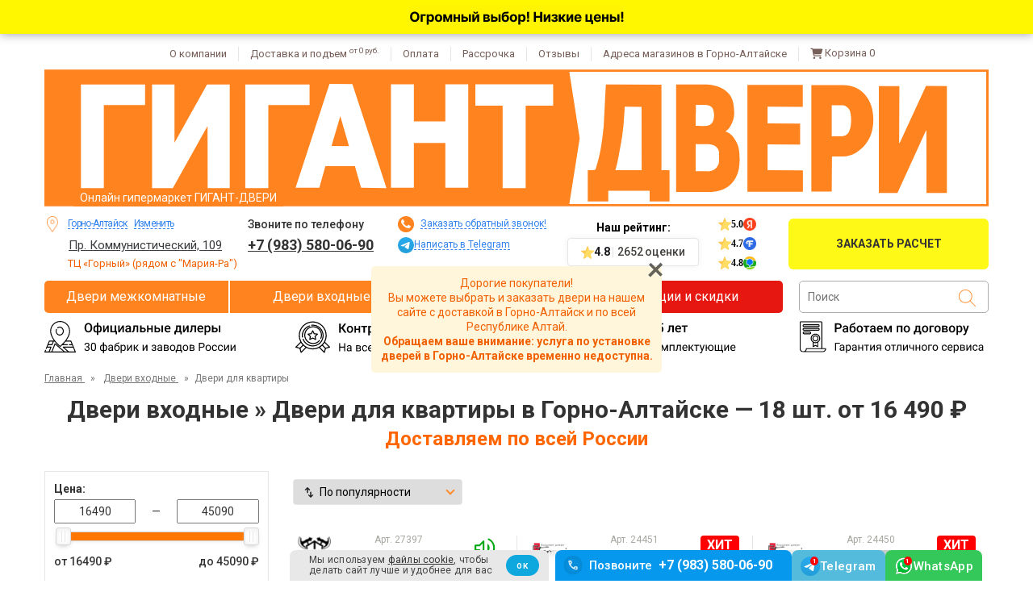

--- FILE ---
content_type: text/html; charset=utf-8
request_url: https://gorno-altaysk.gigant-dveri.ru/collection/dveri-dlya-kvartiry
body_size: 34327
content:
<!DOCTYPE html>
<html dir="ltr" lang="ru" ><head><meta data-config="{&quot;collection_products_count&quot;:18}" name="page-config" content="" /><meta data-config="{&quot;money_with_currency_format&quot;:{&quot;delimiter&quot;:&quot; &quot;,&quot;separator&quot;:&quot;.&quot;,&quot;format&quot;:&quot;%n %u&quot;,&quot;unit&quot;:&quot;₽&quot;,&quot;show_price_without_cents&quot;:1},&quot;currency_code&quot;:&quot;RUR&quot;,&quot;currency_iso_code&quot;:&quot;RUB&quot;,&quot;default_currency&quot;:{&quot;title&quot;:&quot;Российский рубль&quot;,&quot;code&quot;:&quot;RUR&quot;,&quot;rate&quot;:1.0,&quot;format_string&quot;:&quot;%n %u&quot;,&quot;unit&quot;:&quot;₽&quot;,&quot;price_separator&quot;:&quot;&quot;,&quot;is_default&quot;:true,&quot;price_delimiter&quot;:&quot;&quot;,&quot;show_price_with_delimiter&quot;:true,&quot;show_price_without_cents&quot;:true},&quot;facebook&quot;:{&quot;pixelActive&quot;:false,&quot;currency_code&quot;:&quot;RUB&quot;,&quot;use_variants&quot;:null},&quot;vk&quot;:{&quot;pixel_active&quot;:null,&quot;price_list_id&quot;:null},&quot;new_ya_metrika&quot;:false,&quot;ecommerce_data_container&quot;:&quot;dataLayer&quot;,&quot;common_js_version&quot;:null,&quot;vue_ui_version&quot;:null,&quot;feedback_captcha_enabled&quot;:null,&quot;account_id&quot;:1164232,&quot;hide_items_out_of_stock&quot;:true,&quot;forbid_order_over_existing&quot;:true,&quot;minimum_items_price&quot;:null,&quot;enable_comparison&quot;:true,&quot;locale&quot;:&quot;ru&quot;,&quot;client_group&quot;:null,&quot;consent_to_personal_data&quot;:{&quot;active&quot;:false,&quot;obligatory&quot;:true,&quot;description&quot;:&quot;Настоящим подтверждаю, что я ознакомлен и согласен с условиями \u003ca href=&#39;/page/oferta&#39; target=&#39;blank&#39;\u003eоферты и политики конфиденциальности\u003c/a\u003e.&quot;},&quot;recaptcha_key&quot;:&quot;6LfXhUEmAAAAAOGNQm5_a2Ach-HWlFKD3Sq7vfFj&quot;,&quot;recaptcha_key_v3&quot;:&quot;6LcZi0EmAAAAAPNov8uGBKSHCvBArp9oO15qAhXa&quot;,&quot;yandex_captcha_key&quot;:&quot;ysc1_ec1ApqrRlTZTXotpTnO8PmXe2ISPHxsd9MO3y0rye822b9d2&quot;,&quot;checkout_float_order_content_block&quot;:false,&quot;available_products_characteristics_ids&quot;:[176662287,167653414,173299426,140585046,140585047,140585049,140585048,140585050,204317863],&quot;sber_id_app_id&quot;:&quot;5b5a3c11-72e5-4871-8649-4cdbab3ba9a4&quot;,&quot;theme_generation&quot;:2,&quot;quick_checkout_captcha_enabled&quot;:false,&quot;max_order_lines_count&quot;:500,&quot;sber_bnpl_min_amount&quot;:1000,&quot;sber_bnpl_max_amount&quot;:150000,&quot;counter_settings&quot;:{&quot;data_layer_name&quot;:&quot;dataLayer&quot;,&quot;new_counters_setup&quot;:false,&quot;add_to_cart_event&quot;:true,&quot;remove_from_cart_event&quot;:true,&quot;add_to_wishlist_event&quot;:true},&quot;site_setting&quot;:{&quot;show_cart_button&quot;:true,&quot;show_service_button&quot;:false,&quot;show_marketplace_button&quot;:false,&quot;show_quick_checkout_button&quot;:false},&quot;warehouses&quot;:[],&quot;captcha_type&quot;:&quot;google&quot;,&quot;human_readable_urls&quot;:false}" name="shop-config" content="" /><meta name='js-evnvironment' content='production' /><meta name='default-locale' content='ru' /><meta name='insales-redefined-api-methods' content="[]" />
<!--InsalesCounter -->
<script type="text/javascript">
(function() {
  if (typeof window.__insalesCounterId !== 'undefined') {
    return;
  }

  try {
    Object.defineProperty(window, '__insalesCounterId', {
      value: 1164232,
      writable: true,
      configurable: true
    });
  } catch (e) {
    console.error('InsalesCounter: Failed to define property, using fallback:', e);
    window.__insalesCounterId = 1164232;
  }

  if (typeof window.__insalesCounterId === 'undefined') {
    console.error('InsalesCounter: Failed to set counter ID');
    return;
  }

  let script = document.createElement('script');
  script.async = true;
  script.src = '/javascripts/insales_counter.js?7';
  let firstScript = document.getElementsByTagName('script')[0];
  firstScript.parentNode.insertBefore(script, firstScript);
})();
</script>
<!-- /InsalesCounter -->

  <meta charset="UTF-8"><meta name="viewport" content="width=device-width, initial-scale=1.0"><script src="https://js-de.sentry-cdn.com/af16c82feb859cbe46b48cb16df72454.min.js" crossorigin="anonymous" defer></script><script>
  const urlParams = new URLSearchParams(window.location.search);
  if (urlParams.get('internal') === 'true') {
    console.info('[Метрика] internal=true, отмена загрузки.');
    window.yandexMetrikaDisabled = true;
  } else {
    window.yandexMetrikaDisabled = false;
  }
</script><script>
    if (window.yandexMetrikaDisabled === false) {
      // var YaCounterId = 90659954;
      window.YaCounterId = 90659954;
      window.loadedMetrica = false; // Флаг: загружена ли метрика
      window.metricaInitialized = false; // Флаг: готова ли функция _sendGoal
      window._goalQueue = []; // Очередь целей до загрузки Метрики
      // console.log('[Метрика] Скрипт запущен');
  	  const maxTimerMetricaId = setTimeout(() => {
  	  	// console.log(`[Метрика] Загрузка по таймауту`);
  	  	loadYandexMetrika();
  	  }, 500);
      function loadYandexMetrika() {
      	'use strict';
  	  	if (window.loadedMetrica) {
  	  		console.warn('[Метрика] Повторная попытка загрузки — игнорируем');
  	  		return;
  	  	}
      	var timerMetricaId;
  	  	clearTimeout(maxTimerMetricaId);
        // console.log('[Метрика] Подготовка к загрузке...');
      	if ( navigator.userAgent.indexOf( 'YandexMetrika' ) > -1 ) {
          // console.log('[Метрика] Обнаружен YandexMetrika User-Agent → прямая загрузка');
      		loadMetrica();
      	} else {
      		window.addEventListener( 'scroll', loadFallback, {passive: true} );
      		window.addEventListener( 'touchstart', loadFallback );
      		document.addEventListener( 'mouseenter', loadFallback );
      		document.addEventListener( 'click', loadFallback );
          // console.log('[Метрика] Установлены временные обработчики для отложенной загрузки');
      	}
      	function loadFallback() {
          // console.log('[Метрика] Сработал fallback → планируем загрузку через 100 мс');
      		timerMetricaId = setTimeout( loadMetrica, 100 );
      	}
      	function loadMetrica( e ) {
        	if ( e && e.type ) {
      			// console.log( e.type );
      		} else {
      			// console.log( 'DOMContentLoaded' );
      		}
      		if (window.loadedMetrica) {
            console.warn('[Метрика] Повторная попытка загрузки — игнорируем');
      			return;
      		}
          // console.log('[Метрика] Начинаем загрузку Яндекс.Метрики');
          // Загрузка Яндекс.Метрику
      		(function(m,e,t,r,i,k,a){m[i]=m[i]||function(){(m[i].a=m[i].a||[]).push(arguments)};
      		m[i].l=1*new Date();k=e.createElement(t),a=e.getElementsByTagName(t)[0],k.async=1,k.src=r,a.parentNode.insertBefore(k,a)})
      		(window, document, "script", "https://mc.yandex.ru/metrika/tag.js", "ym");
          // console.log('[Метрика] Счётчик подключен, инициализируем...');
      		ym(YaCounterId, "init", {
      			clickmap:true,
      			trackLinks:true,
      			accurateTrackBounce:true,
      			webvisor:false,
      			trackHash:true,
      			ecommerce:"dataLayer"
      		});
          // Функция для отправки целей в Яндекс.Метрику
          // goalName - название цели
          // Пример использования:
          // window._sendGoal('goalName');
          window._sendGoal = function(goalNames, params = {}, callback = null, ctx = null) {
            if(!goalNames) {
              console.error('[Метрика] Название цели - ', goalNames);
              return;
            }
            const counter = window['yaCounter' + YaCounterId];
            if (!counter || typeof counter.reachGoal !== 'function') {
              console.warn('[Метрика] Счётчик недоступен или метод reachGoal не найден');
              return;
            }
            // Поддержка нескольких целей (массив или строка с разделителями)
            let goals = Array.isArray(goalNames) ? goalNames : goalNames.split(',').map(g => g.trim());
            goals.forEach(goalName => {
              counter.reachGoal(goalName, params, callback, ctx);
              // console.log(`[Метрика] Цель "${goalName}" отправлена`);
            });
          };
          // Отправляем сохранённые в очереди события
          if (window._goalQueue && window._goalQueue.length) {
            // console.log(`[Метрика] Отправляем ${window._goalQueue.length} целей из очереди`);
            window._goalQueue.forEach(function (queuedGoal) {
              window._sendGoal(queuedGoal.goalName, queuedGoal.params, queuedGoal.callback, queuedGoal.ctx);
            });
            window._goalQueue = null; // Очищаем очередь
          }
      		window.loadedMetrica = true;
          window.metricaInitialized = true;
          // console.log('[Метрика] Яндекс.Метрика успешно загружена и инициализирована');
      		if( timerMetricaId ) clearTimeout( timerMetricaId );
      		window.removeEventListener( 'scroll', loadFallback );
      		window.removeEventListener( 'touchstart', loadFallback );
      		document.removeEventListener( 'mouseenter', loadFallback );
      		document.removeEventListener( 'click', loadFallback );
      	}
      }
      // --- ДЕЛЕГИРОВАНИЕ СОБЫТИЙ ---
      // Чтобы настроить цель, элементу добавить data-yagoal="goal1, goal2, goal3"
      document.addEventListener('click', function(event) {
  	  	const GOAL_ELEMENT_ATTR = 'data-yagoal';
  	  	const target = event.target;
  	  	const goalElement = target.closest(`[${GOAL_ELEMENT_ATTR}]`);
  	  	if (goalElement) {
  	  		const goalAttrValue = goalElement.getAttribute(GOAL_ELEMENT_ATTR);
  	  		// console.log(`[Метрика] Клик по элементу с ${GOAL_ELEMENT_ATTR}="${goalAttrValue}"`);
  	  		if (window.metricaInitialized) {
  	  			// console.log('[Метрика] Метрика готова → отправляем цели');
  	  			window._sendGoal(goalAttrValue); // Передаём несколько целей через строку
  	  		} else {
  	  			// console.log(`[Метрика] Метрика ещё не загружена → сохраняем цели "${goalAttrValue}" в очередь`);
  	  			if (window._goalQueue) {
  	  				window._goalQueue.push({
  	  					goalName: goalAttrValue
  	  				});
  	  			}
  	  		}
  	  	}
      });
    } else {
      // Функцию определяем, т.к. она вызввается в других частях кода
      window._sendGoal = function(goalNames, params = {}, callback = null, ctx = null) {
        console.log('[ Я_Метрика] не подключена');
        return;
      }
    } 
  </script><script>
    if (window.yandexMetrikaDisabled === false) {
      loadYandexMetrika();
    }  
  </script><link rel="icon" href="https://cdn.gigant-dveri.ru/files/1/2433/82856321/original/favicon.ico" sizes="any"><link rel="icon" href="https://cdn.gigant-dveri.ru/files/1/2305/82856193/original/favicon.svg" type="image/svg+xml"><link rel="apple-touch-icon" href="https://cdn.gigant-dveri.ru/files/1/2689/82856577/original/apple-touch-icon.png">
<link rel="mask-icon" href="https://cdn.gigant-dveri.ru/files/1/5305/108606649/original/safari-pinned-tab.svg" color="#fa6c2b">
<link rel="manifest" href="https://static.insales-cdn.com/assets/1/577/9896513/1767011637/site.webmanifest">
<meta name="theme-color" content="#FF831F"><link rel="canonical" href="https://gorno-altaysk.gigant-dveri.ru/collection/dveri-dlya-kvartiry"><meta name="google-site-verification" content="EMVUBTE8EOBaXXy4JYMwoVSTwWZe_zg5P8ucy3-sxKE" />
<meta name="google-site-verification" content="Ztbdp1Ib4i-5Dj4LcD8qIHnfvxNn3su1SWHWrqdyAdw" />
<meta name="yandex-verification" content="5a9fbf76094a868d" /><title>Двери входные » Двери для квартиры по актуальным ценам купить в Горно-Алтайске в магазине ГИГАНТ-ДВЕРИ</title><meta name="description" content="Покупайте Двери входные » Двери для квартиры и заказывайте доставку и установку в магазине ГИГАНТ-ДВЕРИ. Профессиональный монтаж и гарантия на работы. Нас рекомендуют в Горно-Алтайске. Звоните: +7 (983) 580-06-90."><link rel="preload" href="https://fonts.googleapis.com/css?family=Roboto:400,500,700&amp;subset=latin,cyrillic&display=swap" as="style" onload="this.onload=null;this.rel='stylesheet'">
<noscript>
  <link rel="stylesheet" href="https://fonts.googleapis.com/css?family=Roboto:400,500,700&amp;subset=latin,cyrillic&display=swap" type="text/css">
</noscript><style>
  /* 1 */
  :root {
    --gorod-datelniy: "Горно-Алтайску";
    --3stroka: "Доставим по Горно-Алтайску";
  }.P1M_1stroka::after {
    content: "Под заказ 3-7 дней";
  }
</style><link href="https://static.insales-cdn.com/assets/1/577/9896513/1767011637/critical-all.css" rel="stylesheet"><link href="https://static.insales-cdn.com/assets/1/577/9896513/1767011637/critical-all-pc.css" rel="stylesheet"><link href="https://static.insales-cdn.com/assets/1/577/9896513/1767011637/style.css" rel="stylesheet"><link href="https://static.insales-cdn.com/assets/1/577/9896513/1767011637/style-pc.css" rel="stylesheet"><link href="https://static.insales-cdn.com/assets/1/577/9896513/1767011637/production.css" rel="stylesheet"><link href="https://static.insales-cdn.com/assets/1/577/9896513/1767011637/product-icons.css" rel="stylesheet"><link href="https://static.insales-cdn.com/assets/1/577/9896513/1767011637/styles-new-pc.css" rel="stylesheet"><link href="https://static.insales-cdn.com/assets/1/577/9896513/1767011637/styles-from-tags.css" rel="stylesheet"><link href="https://static.insales-cdn.com/assets/1/577/9896513/1767011637/integr-otsenka-zvyouzd.css" rel="stylesheet"><link href="https://static.insales-cdn.com/assets/1/577/9896513/1767011637/collection.css" rel="stylesheet"><link href="https://cdn.gigant-dveri.ru/files/1/1857/89622337/original/jquery.fancybox.css" rel="stylesheet"><script>
  window.themeSettings = {
    'isDesktop': true,
    'isMobile': false,
    'useCache': true,
    'useUniqueReviews': true,
    'pageSizeSmall': '36',
    'pageSizeBig': '48',
    'isWorkProject': true,
    'globalCache': '91',
    'viewHimki': false,
    'shortCityName': 'gal',
    'numberOfStores': '1',
    'useAsideBeforeCatalog': true,
    'isLinksMKForColorDizayn': false,
    'useNYTheme': false,
    'replaceWAWithTG': true,
    'telegramAccs' : 'gigantdveri_gal',
  }
  window._themeVariables = {
    'template': 'collection',
    'yaMetrikaTitle': '90659954',
    'clientGroupTitle': '',
    
      'blocksVklIntegralnayaOtsenkaZvyozdVhVKat': 'true',
    
    
      'blocksVklIntegralnayaOtsenkaZvyozdMkVKat': 'true',
    
    // 'blocksNotice2Content': '<p>Уважаемые покупатели!<br>Вы можете выбрать и заказать двери на нашем сайте с доставкой в Горно-Алтайск и по всей Республике Алтай.<br><span style="font-weight: bold;">Обращаем ваше внимание: услуга по установке дверей в Горно-Алтайске временно недоступна.</span></p>',
    'blocksMagazin1ProcentPrioritetaNaEtotMagazin': '100"',
    'blocksMagazin2ProcentPrioritetaNaEtotMagazin': '',
    
    'blocksVisibleSettingsUstanovkaIZamerVyklyucheny': true,
    
    // Не факт, что свойство ниже нужно исп в page.delivery.liquid
    // 'blocksDostavkaBlok1': '',
    'blocksGorodTitle': 'Горно-Алтайск',
    'serverDate': '21.01.2026',
    'assetUrl': 'https://static.insales-cdn.com/assets/1/577/9896513/1767011637/',
  }
  window._pageData = {
    'template': 'collection',
    'pageHandle': '',
    'pageUrl': '',
    'collectionAndFilterHandle': 'dveri-dlya-kvartiry',
    'clientGroupTitle': '',
    'collectionFieldsGorodValue': '',
    'collectionFieldsGorodDatelniyValue': '',
    'productVariantsFirstSku': '',
  }
</script>
<script id="footer-variables" type="application/json">
{
  "blocksVsibleSettingsNumberOfStores": "1",
  "blocksMagazin1AdresKratko": "Пр. Коммунистический, 109",
  "blocksMagazin1NomerOsnovnoy": "+7 (983) 580-06-90",
  "blocksMagazin1NomerWhatsapp": "+7 (913) 691 05 52",
  "blocksMagazin1WorkingDaySchedule": "Будние дни: с 9:00 до 20:00",
  "blocksMagazin1DayOffSchedule": "Выходные дни: с 10:00 до 18:00",
  "blocksMagazin1ProcentPrioritetaNaEtotMagazin": "100",
  "blocksVisibleSettingsCartOn": "true"
  
}
</script>
<script id="page-data" type="application/json">
{
  "template": "collection",
  "pageId": "",
  "pageTitle": "",
  "pageUrl": "",
  "collectionHandle": "dveri-dlya-kvartiry",
  "collectionTitle": "Двери для квартиры",
  "collectionUrl": "/collection/dveri-dlya-kvartiry",
  "blocks": "Liquid::BlockCollectionDrop"
}
</script><script>
      window.isCDN=0;
    </script><script>
  window._lightCardVar = {
    yaMetrikaTitle: "90659954",panelsNumberForDiscount: "от 2 компл.",novogodniyPromokod: "false",propertyIdForColor: "35889320",}
</script>
<script id="scripts-new-data" type="application/json">
  {
    "blocksGorodTitle": "Горно-Алтайск",
    
    "blocksVisibleSettingsCartOn": "true"
    
  }
</script><script>
    window._pageData.fromNumberWillDiscount = 'от 2 компл.';
  </script><script id="style-liquid-var" type="application/json">
      { "isRatingModalView":  "true"    }
    </script><link href="https://static.insales-cdn.com/assets/1/577/9896513/1767011637/vizualnye-ostatok.css" rel="stylesheet"><style>@media (min-width: 1025px) {
    .template-product-list .price-garant-catalog-link_link {
      margin: 12px 0 4px;
      min-height: 14px;
    }
  }
  @media (max-width: 1024px) {
    .template-product-list .price-garant-catalog-link_link {
      margin: 2px 0;
    }
  }.economy-text::before {
      content: 'Экономия ';
    }.footer__items-list {
    margin-bottom: 0;
  }
  @media (max-width: 991px) {
    .footer__items-list {
      margin-bottom: 24px;
    }
  }
  .footer__powered {
    padding-top: 8px;
  }
</style></head>
<body class="page  template-collection   template-product-list is-collection gal  aside-before-catalog">
  <!-- <span class="render-time">head render time: 0.042</span> --><svg xmlns="http://www.w3.org/2000/svg" version="1.1" display="none">
  <symbol viewBox="0 0 16.175215 14.750667" id="cart-shopping">
    <path d="M3.125 0.75C3.42578 0.75 3.69922 0.996094 3.75391 1.29688L3.80859 1.625H15.293C15.8672 1.625 16.3047 2.19922 16.1406 2.74609L14.6641 7.99609C14.5547 8.37891 14.2266 8.625 13.8164 8.625H5.14844L5.39453 9.9375H13.8438C14.1992 9.9375 14.5 10.2383 14.5 10.5938C14.5 10.9766 14.1992 11.25 13.8438 11.25H4.84766C4.54688 11.25 4.27344 11.0312 4.21875 10.7305L2.57812 2.0625H1.15625C0.773438 2.0625 0.5 1.78906 0.5 1.40625C0.5 1.05078 0.773438 0.75 1.15625 0.75H3.125ZM4 13.4375C4 12.7266 4.57422 12.125 5.3125 12.125C6.02344 12.125 6.625 12.7266 6.625 13.4375C6.625 14.1758 6.02344 14.75 5.3125 14.75C4.57422 14.75 4 14.1758 4 13.4375ZM14.5 13.4375C14.5 14.1758 13.8984 14.75 13.1875 14.75C12.4492 14.75 11.875 14.1758 11.875 13.4375C11.875 12.7266 12.4492 12.125 13.1875 12.125C13.8984 12.125 14.5 12.7266 14.5 13.4375Z" fill="#02A813"/>
  </symbol>
  <symbol viewBox="0 0 12.750667 14.750667" id="trash">
    <path d="M4.19141 1.24219C4.32812 0.941406 4.62891 0.75 4.95703 0.75H8.26562C8.59375 0.75 8.89453 0.941406 9.03125 1.24219L9.25 1.625H11.875C12.3398 1.625 12.75 2.03516 12.75 2.5C12.75 2.99219 12.3398 3.375 11.875 3.375H1.375C0.882812 3.375 0.5 2.99219 0.5 2.5C0.5 2.03516 0.882812 1.625 1.375 1.625H4L4.19141 1.24219ZM11.2734 13.5195C11.2461 14.2305 10.6719 14.75 9.96094 14.75H3.26172C2.55078 14.75 1.97656 14.2305 1.94922 13.5195L1.34766 4.25H11.875L11.2734 13.5195Z" fill="#66665B"/>
  </symbol>
	<symbol id="menu-stock" viewBox="0 0 488.027 488.027" >	
		<circle cx="179.163" cy="202.563" r="20.4" />
		<circle cx="308.763" cy="285.363" r="20.4"/>
		<path d="M476.963,270.963l-7.4-10.1c-8-11-8.2-25.9-0.3-37.1l7.2-10.2c11-15.6,5.9-37.3-11-46.4l-11-5.9    c-12-6.4-18.6-19.8-16.3-33.3l2.1-12.3c3.2-18.8-10.9-36.2-30-37l-12.5-0.5c-13.6-0.6-25.4-9.8-29.2-22.9l-3.5-12    c-5.3-18.4-25.5-27.9-43.1-20.3l-11.5,4.9c-12.5,5.4-27.1,2.2-36.2-8l-8.3-9.3c-12.7-14.2-35-14.1-47.6,0.4l-8.2,9.4    c-9,10.3-23.5,13.7-36.1,8.5l-11.6-4.8c-17.7-7.3-37.7,2.6-42.8,21l-3.3,12.1c-3.6,13.2-15.2,22.6-28.8,23.3l-12.5,0.7    c-19.1,1.1-32.9,18.7-29.4,37.5l2.3,12.3c2.5,13.4-3.9,26.9-15.8,33.5l-10.9,6.1c-16.7,9.3-21.5,31.1-10.2,46.5l7.4,10.1    c8,11,8.2,25.9,0.3,37.1l-7.2,10.2c-11,15.6-5.9,37.3,11,46.4l11,5.9c12,6.4,18.6,19.8,16.3,33.3l-2.1,12.3    c-3.2,18.8,10.9,36.2,30,37l12.5,0.5c13.6,0.6,25.4,9.8,29.2,22.9l3.5,12c5.3,18.4,25.5,27.9,43.1,20.3l11.5-4.9    c12.5-5.4,27.1-2.2,36.2,8l8.3,9.3c12.8,14.2,35.1,14.1,47.6-0.4l8.2-9.4c9-10.3,23.5-13.7,36.1-8.5l11.6,4.8    c17.7,7.3,37.7-2.6,42.8-21l3.3-12.1c3.6-13.2,15.2-22.6,28.8-23.3l12.5-0.7c19.1-1.1,32.9-18.7,29.4-37.5l-2.3-12.3    c-2.5-13.4,3.9-26.9,15.8-33.5l10.9-6.1C483.463,308.263,488.263,286.463,476.963,270.963z M129.863,202.563    c0-27.2,22-49.2,49.2-49.2s49.2,22,49.2,49.2s-22,49.2-49.2,49.2S129.863,229.663,129.863,202.563z M188.563,329.463    c-4.2,5.1-11.8,5.8-16.9,1.6l0,0c-5.1-4.2-5.8-11.8-1.6-16.9l129.1-155.5c4.2-5.1,11.8-5.8,16.9-1.6s5.8,11.8,1.6,16.9    L188.563,329.463z M308.763,334.563c-27.2,0-49.2-22-49.2-49.2s22-49.2,49.2-49.2s49.2,22,49.2,49.2    S335.963,334.563,308.763,334.563z"/>
	</symbol>
  <symbol id="cart-icon" viewBox="0 0 24 24">
    <path d="M0.5 3.4375C0.5 2.92969 0.890625 2.5 1.4375 2.5H3.19531C4.05469 2.5 4.83594 3.00781 5.1875 3.75H21.2422C22.2578 3.75 23 4.72656 22.7266 5.74219L21.125 11.6797C20.8125 12.9297 19.6797 13.75 18.4297 13.75H7.14062L7.375 14.8828C7.45312 15.3125 7.84375 15.625 8.27344 15.625H19.5625C20.0703 15.625 20.5 16.0547 20.5 16.5625C20.5 17.1094 20.0703 17.5 19.5625 17.5H8.27344C6.94531 17.5 5.77344 16.5625 5.53906 15.2344L3.50781 4.64844C3.46875 4.49219 3.35156 4.375 3.19531 4.375H1.4375C0.890625 4.375 0.5 3.98438 0.5 3.4375ZM5.5 20.625C5.5 19.9609 5.85156 19.375 6.4375 19.0234C6.98438 18.6719 7.72656 18.6719 8.3125 19.0234C8.85938 19.375 9.25 19.9609 9.25 20.625C9.25 21.3281 8.85938 21.9141 8.3125 22.2656C7.72656 22.6172 6.98438 22.6172 6.4375 22.2656C5.85156 21.9141 5.5 21.3281 5.5 20.625ZM18.625 18.75C19.2891 18.75 19.875 19.1406 20.2266 19.6875C20.5781 20.2734 20.5781 21.0156 20.2266 21.5625C19.875 22.1484 19.2891 22.5 18.625 22.5C17.9219 22.5 17.3359 22.1484 16.9844 21.5625C16.6328 21.0156 16.6328 20.2734 16.9844 19.6875C17.3359 19.1406 17.9219 18.75 18.625 18.75Z"/>
  </symbol>
  <symbol id="delete-cart-icon" viewBox="0 0 24 24">
    <path d="M9.21875 4.5625C9.375 4.21875 9.71875 4 10.0938 4H13.875C14.25 4 14.5938 4.21875 14.75 4.5625L15 5H18C18.5312 5 19 5.46875 19 6C19 6.5625 18.5312 7 18 7H6C5.4375 7 5 6.5625 5 6C5 5.46875 5.4375 5 6 5H9L9.21875 4.5625ZM18 8L17.3125 18.5938C17.2812 19.4062 16.625 20 15.8125 20H8.15625C7.34375 20 6.6875 19.4062 6.65625 18.5938L6 8H18Z"/>
  </symbol>
  <symbol id="cart-btn-icon" viewBox="0 0 33 32">
    <path d="M7.5 8.75C7.5 8.34375 7.8125 8 8.25 8H9.65625C10.3438 8 10.9688 8.40625 11.25 9H24.0938C24.9062 9 25.5 9.78125 25.2812 10.5938L24 15.3438C23.75 16.3438 22.8438 17 21.8438 17H12.8125L13 17.9062C13.0625 18.25 13.375 18.5 13.7188 18.5H22.75C23.1562 18.5 23.5 18.8438 23.5 19.25C23.5 19.6875 23.1562 20 22.75 20H13.7188C12.6562 20 11.7188 19.25 11.5312 18.1875L9.90625 9.71875C9.875 9.59375 9.78125 9.5 9.65625 9.5H8.25C7.8125 9.5 7.5 9.1875 7.5 8.75ZM11.5 22.5C11.5 21.9688 11.7812 21.5 12.25 21.2188C12.6875 20.9375 13.2812 20.9375 13.75 21.2188C14.1875 21.5 14.5 21.9688 14.5 22.5C14.5 23.0625 14.1875 23.5312 13.75 23.8125C13.2812 24.0938 12.6875 24.0938 12.25 23.8125C11.7812 23.5312 11.5 23.0625 11.5 22.5ZM22 21C22.5312 21 23 21.3125 23.2812 21.75C23.5625 22.2188 23.5625 22.8125 23.2812 23.25C23 23.7188 22.5312 24 22 24C21.4375 24 20.9688 23.7188 20.6875 23.25C20.4062 22.8125 20.4062 22.2188 20.6875 21.75C20.9688 21.3125 21.4375 21 22 21Z" fill="#00C43D"/>
    <path d="M21.3438 10.6562C21.5469 10.8438 21.5469 11.1719 21.3438 11.3594L17.3438 15.3594C17.1562 15.5625 16.8281 15.5625 16.6406 15.3594L14.6406 13.3594C14.4375 13.1719 14.4375 12.8438 14.6406 12.6562C14.8281 12.4531 15.1562 12.4531 15.3438 12.6562L17 14.2969L20.6406 10.6562C20.8281 10.4531 21.1562 10.4531 21.3438 10.6562Z" fill="white"/>
  </symbol>
	<symbol id="filtr-btn-open" viewBox="0 0 18 20">
		<path d="M2.34375 0H1.17188V14.1406H0V17.6562H1.17188V20H2.34375V17.6562H3.51562V14.1406H2.34375V0Z" fill="#FF9900"/>
		<path d="M16.4453 14.1406V0H15.2734V14.1406H14.1016V17.6562H15.2734V20H16.4453V17.6562H17.6172V14.1406H16.4453Z" fill="#FF9900"/>
		<path d="M11.7578 0H10.5859V8.67188H9.41406V12.1875H10.5859V20H11.7578V12.1875H12.9297V8.67188H11.7578V0Z" fill="#FF9900"/>
		<path d="M7.03125 0H5.85938V2.09578H4.6875V5.61141H5.85938V20H7.03125V5.61141H8.20312V2.09578H7.03125V0Z" fill="#FF9900"/>
	</symbol>
	<symbol id="filtr-btn-new" viewBox="0 0 24 24">
		<path d="M21 13H15V11H17V3H19V11H21V13ZM19 21H17V15H19V21ZM15 17H13V21H11V17H9V15H15V17ZM13 13H11L11 3H13L13 13ZM9 9H3V7H5V3H7V7H9V9ZM7 21H5V11H7L7 21Z" fill="#F58729"/>
	</symbol>
	<symbol id="local-shipping" viewBox="0 0 24 24">
		<path d="M6 20C5.16667 20 4.45833 19.7083 3.875 19.125C3.29167 18.5417 3 17.8333 3 17H1V6C1 5.45 1.196 4.97933 1.588 4.588C1.97933 4.196 2.45 4 3 4H17V8H20L23 12V17H21C21 17.8333 20.7083 18.5417 20.125 19.125C19.5417 19.7083 18.8333 20 18 20C17.1667 20 16.4583 19.7083 15.875 19.125C15.2917 18.5417 15 17.8333 15 17H9C9 17.8333 8.70833 18.5417 8.125 19.125C7.54167 19.7083 6.83333 20 6 20ZM6 18C6.28333 18 6.521 17.904 6.713 17.712C6.90433 17.5207 7 17.2833 7 17C7 16.7167 6.90433 16.4793 6.713 16.288C6.521 16.096 6.28333 16 6 16C5.71667 16 5.479 16.096 5.287 16.288C5.09567 16.4793 5 16.7167 5 17C5 17.2833 5.09567 17.5207 5.287 17.712C5.479 17.904 5.71667 18 6 18ZM3 15H3.8C4.08333 14.7 4.40833 14.4583 4.775 14.275C5.14167 14.0917 5.55 14 6 14C6.45 14 6.85833 14.0917 7.225 14.275C7.59167 14.4583 7.91667 14.7 8.2 15H15V6H3V15ZM18 18C18.2833 18 18.5207 17.904 18.712 17.712C18.904 17.5207 19 17.2833 19 17C19 16.7167 18.904 16.4793 18.712 16.288C18.5207 16.096 18.2833 16 18 16C17.7167 16 17.4793 16.096 17.288 16.288C17.096 16.4793 17 16.7167 17 17C17 17.2833 17.096 17.5207 17.288 17.712C17.4793 17.904 17.7167 18 18 18ZM17 13H21.25L19 10H17V13Z"/>
    </symbol>
	<symbol id="install-instrument" viewBox="0 0 24 24">
		<path d="M18.8496 9.39971L14.5996 5.14971L16.0246 3.72471C16.4079 3.34137 16.8789 3.14971 17.4376 3.14971C17.9956 3.14971 18.4663 3.34137 18.8496 3.72471L20.2746 5.14971C20.6579 5.53304 20.8496 6.00371 20.8496 6.56171C20.8496 7.12037 20.6579 7.59137 20.2746 7.97471L18.8496 9.39971ZM2.99961 20.9997V16.7497L7.49961 12.2497L2.22461 6.92471L6.94961 2.19971L12.2496 7.52471L14.5996 5.14971L18.8496 9.39971L16.4996 11.7497L21.7746 17.0747L17.0746 21.7747L11.7496 16.4747L7.24961 20.9997H2.99961ZM8.92461 10.8247L10.8246 8.92471L9.62461 7.72471L8.42461 8.89971L7.02461 7.49971L8.19961 6.29971L6.92461 5.04971L5.04961 6.94971L8.92461 10.8247ZM17.0496 18.9497L18.9496 17.0497L17.6746 15.7997L16.4996 16.9747L15.0746 15.5747L16.2746 14.3747L15.0496 13.1747L13.1496 15.0747L17.0496 18.9497ZM4.99961 18.9997H6.39961L16.0246 9.39971L14.5996 7.97471L4.99961 17.5997V18.9997Z"/>
    </symbol>
  <symbol id="icon-rating" viewBox="0 0 196 16">
    <path fill-rule="evenodd" clip-rule="evenodd" d="M88.331 1.23l1.78 4.42 4.56.411c.316.029.445.442.205.66l-3.458 3.142 1.036 4.674c.072.324-.264.58-.535.407L88 12.467l-3.918 2.477c-.272.172-.607-.083-.535-.407l1.036-4.674-3.459-3.142c-.24-.218-.112-.632.205-.66l4.56-.411 1.78-4.42a.353.353 0 01.662 0zM8.331 1.23l1.78 4.42 4.56.411c.316.029.445.442.205.66l-3.458 3.142 1.036 4.674c.072.324-.264.58-.536.407L8 12.467l-3.918 2.477c-.272.172-.607-.083-.535-.407l1.036-4.674-3.458-3.142c-.24-.218-.113-.632.204-.66l4.56-.411 1.78-4.42a.353.353 0 01.662 0zM28.331 1.23l1.78 4.42 4.56.411c.316.029.445.442.205.66l-3.458 3.142 1.036 4.674c.072.324-.264.58-.535.407L28 12.467l-3.918 2.477c-.272.172-.607-.083-.535-.407l1.036-4.674-3.458-3.142c-.24-.218-.113-.632.204-.66l4.56-.411 1.78-4.42a.353.353 0 01.662 0zM48.331 1.23l1.78 4.42 4.56.411c.316.029.445.442.205.66l-3.458 3.142 1.036 4.674c.072.324-.264.58-.535.407L48 12.467l-3.918 2.477c-.272.172-.607-.083-.535-.407l1.036-4.674-3.459-3.142c-.24-.218-.112-.632.205-.66l4.56-.411 1.78-4.42a.353.353 0 01.662 0zM68.331 1.23l1.78 4.42 4.56.411c.316.029.445.442.205.66l-3.458 3.142 1.036 4.674c.072.324-.264.58-.535.407L68 12.467l-3.918 2.477c-.272.172-.607-.083-.535-.407l1.036-4.674-3.459-3.142c-.24-.218-.112-.632.205-.66l4.56-.411 1.78-4.42a.353.353 0 01.662 0z" fill="#FCA95D" stroke="#FCA95D"/>
    <path clip-rule="evenodd" d="M188.331 1.23l1.781 4.42 4.559.411c.316.029.445.442.205.66l-3.458 3.142 1.036 4.674c.072.324-.264.58-.536.407L188 12.467l-3.918 2.477c-.272.172-.607-.083-.535-.407l1.036-4.674-3.458-3.142c-.24-.218-.113-.632.204-.66l4.559-.411 1.781-4.42a.353.353 0 01.662 0zM108.331 1.23l1.781 4.42 4.559.411c.316.029.445.442.205.66l-3.458 3.142 1.036 4.674c.072.324-.264.58-.536.407L108 12.467l-3.918 2.477c-.272.172-.607-.083-.535-.407l1.036-4.674-3.458-3.142c-.24-.218-.113-.632.204-.66l4.559-.411 1.781-4.42a.353.353 0 01.662 0zM128.331 1.23l1.781 4.42 4.559.411c.316.029.445.442.205.66l-3.458 3.142 1.036 4.674c.072.324-.264.58-.536.407L128 12.467l-3.918 2.477c-.272.172-.607-.083-.535-.407l1.036-4.674-3.458-3.142c-.24-.218-.113-.632.204-.66l4.559-.411 1.781-4.42a.353.353 0 01.662 0zM148.331 1.23l1.781 4.42 4.559.411c.316.029.445.442.205.66l-3.458 3.142 1.036 4.674c.072.324-.264.58-.536.407L148 12.467l-3.918 2.477c-.272.172-.607-.083-.535-.407l1.036-4.674-3.458-3.142c-.24-.218-.113-.632.204-.66l4.559-.411 1.781-4.42a.353.353 0 01.662 0zM168.331 1.23l1.781 4.42 4.559.411c.316.029.445.442.205.66l-3.458 3.142 1.036 4.674c.072.324-.264.58-.536.407L168 12.467l-3.918 2.477c-.272.172-.607-.083-.535-.407l1.036-4.674-3.458-3.142c-.24-.218-.113-.632.204-.66l4.559-.411 1.781-4.42a.353.353 0 01.662 0z" fill="#D5D5D5" stroke="#D5D5D5"/>
  </symbol>
  <symbol id="avatar" viewBox="0 0 100 100">
    <circle cx="50" cy="50" r="50" fill="#E0E0E0" />
    <path d="M50,25 A25,25 0 0,1 75,50 L50,75 Z" fill="#C0C0C0" />
    <path d="M50,75 A25,25 0 0,0 25,50 L50,25 Z" fill="#D0D0D0" />
  </symbol>
</svg><span id="yaCounterJs" style="display:none">90659954</span><div class="container">
      <div class="row"><ul class="header__links">
  <li class="header__links-item">
    <span data-info="/page/about" class="header__links-link" tabindex="0">О компании</span>
  </li><li class="header__links-item">
    <span data-info="/page/dostavka" class="header__links-link" tabindex="0">Доставка и подъем <sup>от 0 руб.</sup></span>
  </li><li class="header__links-item">
    <span data-info="/page/kak-zakazat" class="header__links-link" tabindex="0">Оплата</span>
  </li><li class="header__links-item">
      <span data-info="/page/pokupka-v-rassrochku-ili-kredit" class="header__links-link" tabindex="0">Рассрочка</span>
    </li><li class="header__links-item">
    <span data-info="/page/otzyvy-ob-internet-magazine-gigant-dveri" class="header__links-link" tabindex="0">Отзывы</span>
  </li>
  <li class="header__links-item">
    <a href="/page/feedback" class="header__links-link">Адреса магазинов в Горно-Алтайске</a>
  </li><li class="header__links-item">
      <span class="header__links-link header__links-link_cart" data-header-link-cart>
        <a href="/cart_items" aria-label="Перейти в корзину">
          <svg class="header__links-link-icon" width="16px" height="16px" aria-hidden="true">
            <use xlink:href="#cart-icon" x="0px" y="0px" width="16" height="16"></use>
          </svg>Корзина&nbsp;
          <span class="header__cart-count" data-header-cart-count>0</span>
        </a>
      </span>
    </li></ul></div>
    </div>
    <!-- <span class="render-time">header__links_pc render time: 0.043</span> --><div class="container">
  <div class="row"><div id="header-fix" class="header-fix">
        <div class="header-fix__title flex-centering"><img class="img-fluid" src="https://cdn.gigant-dveri.ru/files/1/641/82862721/original/header-fix__title.svg" alt="">
            </div>
				<div class="container">
          <div class="row">
          </div>
					<div class="row header-fix__row">
            <div class="header-fix__logo">
              <a href="/" class="header-fix__logo-link"><img class="header-fix__logo-img" src="https://cdn.gigant-dveri.ru/files/1/897/82862977/original/logo-pc-small.svg" height="36" width="145" alt="ГИГАНТ-ДВЕРИ">
              </a>
            </div>
            <button class="header-fix__catalog-btn btn" id="show-catalog" type="button">
              <span class="header-fix__catalog-btn-icon"></span>
              Каталог
            </button>
            <div class="header-fix__search">
              <form action="/collection/search" method="get" class="search"  data-callibri_form_name="search-form">
                
                <input type="hidden" name="order" value="sort_weight">
                <input name="q" type="text" placeholder="Поиск" class="search__input">
                <button type="submit" class="search__submit"></button>
              </form>
            </div>
						<ul class="birthday__text change-images">
              <li class="birthday__item">
                <a class="birthday__link" href="/page/otzyvy-ob-internet-magazine-gigant-dveri"><ul class="feedback-platform">
  <li class="feedback-platform__item header__reliability-item ratings-star">
    <p class="feedback-platform__rating header__reliability-item-rating">5.0</p>
    <span class="feedback-platform__icon header__reliability-item-title header__reliability-item-title--yandex"></span>
  </li>
  <li class="feedback-platform__item header__reliability-item ratings-star">
    <p class="feedback-platform__rating header__reliability-item-rating">4.7</p>
    <span class="feedback-platform__icon header__reliability-item-title header__reliability-item-title--flamp"></span>
  </li>
  <li class="feedback-platform__item header__reliability-item ratings-star">
    <p class="feedback-platform__rating header__reliability-item-rating">4.8</p>
    <span class="feedback-platform__icon header__reliability-item-title header__reliability-item-title--google"></span>
  </li>
</ul></a>
              </li>
              <li class="birthday__item"><a href="/page/dostavka"><img class="img-fluid" src="https://cdn.gigant-dveri.ru/files/1/1281/82863361/original/dostavka-header-pc.svg" alt="" height="36" width="296"></a>
              </li>
              <li class="birthday__item">
                <div data-link-info="/page/dostavka" class="text-css-content text-css-content_dostavka-header"></div>
              </li><li class="birthday__item">
                  <div class="header-fix-block header-fix__title-new flex-centering">Огромный выбор! % Низкие цены!</div>
                </li><li class="birthday__item">
                  <div class="header-fix-block header-fix__title-new flex-centering">Огромный выбор! % Низкие цены!</div>
              </li>
						</ul>
						<div class="header-fix__call flex-commonly">
<span class="header-fix__phone callibri_phone phone_1">+7 (983) 580-06-90</span><button class="header-fix__link" type="button" data-target="#contact" data-toggle="modal" 
								data-yagoal="zakazat-zvonok-form,opening-the-Request-a-call-popup">
								Заказать звонок
							</button>
						</div><a class="header-fix__cart header__links-link_cart" href="/cart_items" data-header-link-cart>
							<svg class="header__links-link-icon" width="20px" height="20px">
								<use xlink:href="#cart-icon" x="0px" y="0px" width="20" height="20"></use>
							</svg>
              <span class="header__cart-count flex-centering" data-header-cart-count>0</span>
						</a></div>
				</div>
			</div><!--noindex-->
  	<div class="notice notice-2" id="header-notice2">
			<div class="notice-2_content" data-notice="two"></div>
			<span class="info">!</span>
			<span class="close">+</span>
		</div>
		<!--/noindex-->
	</div>
</div>
<div class="container">
	<div class="row"><header class="header" itemscope itemtype="https://schema.org/Organization"><div class="header__logo" style="position: relative;">
			<a itemprop="url" href="/" class="header__logo-link">
  			<img class="header__logo-img" itemprop="logo image" src="https://cdn.gigant-dveri.ru/files/1/769/82862849/original/logo-main160921new.svg" height="170" width="1170" alt="ГИГАНТ-ДВЕРИ" fetchpriority="high">
			</a>
		</div>
		<span itemprop="name" class="header__contacts-name">Онлайн гипермаркет ГИГАНТ-ДВЕРИ</span>
		<div class="header__content">
			<div itemprop="address" itemscope itemtype="https://schema.org/PostalAddress" style="display:flex">
				<div class="header__contact header__contact-block">
					<div id="cityname" class="header__contact_item header__contact-city" onclick="openchangecitypopup()"><span itemprop="addressLocality">Горно-Алтайск</span> <span>Изменить</span></div><a href="/page/feedback" class="header__contact-street  header__contact-street_single info-btn"><span itemprop="streetAddress">Пр. Коммунистический, 109</span></a><div style="position: absolute;bottom: 15px;left: 29px;font-size: 13px;color: #f06000;line-height: 1;">ТЦ «Горный» (рядом с "Мария-Ра")</div></div>
				<div class="header__contact-container"><div class="header__contact header__contact-address header__contact-address_desktop">
							<span class="header__contact-text">Звоните по телефону</span>
							<div class="header__contact-phone callibri_phone" itemprop="telephone">
								<a href="tel:+7(983)580-06-90">+7 (983) 580-06-90</a>
							</div>
						</div><div class="header__contact header__contact-address header__contact-address_desktop">
							<div data-target="#contact" data-toggle="modal" class="header__contact_item header__contact-callback header__contact-tel" data-yagoal="zakazat-zvonok-form,opening-the-Request-a-call-popup"><span>Заказать	обратный звонок!</span></div><a class="header__telegram telegram telegram_icon flex-commonly" href="https://t.me/gigantdveri_gal" target="_blank" data-telegram-link data-yagoal="click-telegram">
                  <span class="telegram__text">Написать в Telegram</span>
                </a></div></div>
			</div>
			<div class="header__reliability">
				<div id="verificationpopup" class="city__check">
					<div class="city__check-flex-block">
						<button class="close" onclick="verificationcity('Горно-Алтайск', true);">×</button>
						<div class="city">Ваш город <span id="cityname-vopros"></span>?</div>
						<div class="city__btns">
							<input id="verificationyes" type="button" value="Да" />
							<input id="verificationno" type="button" value="Нет" onclick="openchangecitypopup()" />
						</div>
					</div>
				</div><div class="header__reliability-container" itemprop="aggregateRating" itemscope itemtype="https://schema.org/AggregateRating">
  <div class="header__reliability-star">
    <span class="header__reliability-star-title">Наш рейтинг:</span>
    <div data-info="/page/otzyvy-ob-internet-magazine-gigant-dveri" class="header__reliability-block info-btn">
      <div class="header__reliability-rate ratings-star">
        <span itemprop="ratingValue">4.8</span>
      </div><span class="header__reliability-star-counts">
        <span itemprop="reviewCount">2652</span> 
        <span data-count="2652" class="header__reliability-item-feadback">оценок</span>
      </span>
    </div>
  </div><ul class="feedback-platform">
  <li class="feedback-platform__item header__reliability-item ratings-star">
    <p class="feedback-platform__rating header__reliability-item-rating">5.0</p>
    <span class="feedback-platform__icon header__reliability-item-title header__reliability-item-title--yandex"></span>
  </li>
  <li class="feedback-platform__item header__reliability-item ratings-star">
    <p class="feedback-platform__rating header__reliability-item-rating">4.7</p>
    <span class="feedback-platform__icon header__reliability-item-title header__reliability-item-title--flamp"></span>
  </li>
  <li class="feedback-platform__item header__reliability-item ratings-star">
    <p class="feedback-platform__rating header__reliability-item-rating">4.8</p>
    <span class="feedback-platform__icon header__reliability-item-title header__reliability-item-title--google"></span>
  </li>
</ul></div></div><div data-target="#contact-zamer" data-toggle="modal" class="master-btn" data-yagoal="click-on-Order-measurement-header,opening-the-pop-up-Order-measurement">
				<span>Заказать расчет</span>
			</div></div></header></div>
</div><!-- <span class="render-time">header-blocks render time: 0.068</span> -->
  <div id="changecitypopup" class="modal_bottom modal fade" tabindex="-1" role="dialog" aria-hidden="true">
  <div class="modal-dialog">
    <div class="modal-content modal-content_changecitypopup">
      <div class="modal-header">
        <button class="close" data-dismiss="modal" aria-label="Закрыть окно"></button>
        <div class="modal-title modal-title__h3">Выберите магазин</div>
        <div class="modal-city-content">
          <div class="list"><div class="list-item">
                  <a href="https://www.gigant-dveri.ru">Барнаул</a>
                </div><div class="list-item">
                  <a href="https://ekaterinburg.gigant-dveri.ru">Екатеринбург</a>
                </div><div class="list-item">
                  <a href="https://zelenograd.gigant-dveri.ru">Зеленоград</a>
                </div><div class="list-item">
                  <a href="https://novosibirsk.gigant-dveri.ru">Новосибирск</a>
                </div><div class="list-item">
                  <a href="https://tyumen.gigant-dveri.ru">Тюмень</a>
                </div><div class="list-item">
                  <a href="https://biysk.gigant-dveri.ru">Бийск</a>
                </div></div>
          <button class="modal-city-content__btn" id="show-other-cities" type="button" onclick="_showOtherCities()">
            Смотреть все
          </button>
          <div class="list2" id="hidden-cities"></div>
        </div>
      </div>
    </div>
  </div>
</div>
  <!-- <span class="render-time">changecitypopup render time: 0.07</span> --><div class="container">
    <div class="row">
			<nav id="nav" class="nav">    <div class="nav__item">      <a class="nav__link" href="/collection/dveri-mezhkomnatnye" data-yagoal="PP-main-MK-link">Двери межкомнатные</a><div class="nav__sub nav__sub--new">  <div class="nav-mk">    <div class="nav-mk__design-block nav-mk__item">      <p class="nav-mk__title">Цвет</p>      <div class="nav-mk__color-block" data-yagoal="PP-color-menu">        <a href="/collection/dveri-mezhkomnatnye/belyie-dveri" class="nav-mk__color-link design-builder__variant-img_type_belye">Белые</a>        <a href="/collection/dveri-mezhkomnatnye/svetlye-dveri" class="nav-mk__color-link design-builder__variant-img_type_svetlye">Светлые</a>        <a href="/collection/dveri-mezhkomnatnye/serye-dveri" class="nav-mk__color-link design-builder__variant-img_type_serye">Серые</a>        <a href="/collection/dveri-mezhkomnatnye/korichnevye-dveri" class="nav-mk__color-link design-builder__variant-img_type_korichnevye">Коричневые</a>        <a href="/collection/dveri-mezhkomnatnye/temnye-dveri" class="nav-mk__color-link design-builder__variant-img_type_temnye">Темные</a>        <div class="nav-mk__link-item nav-mk__link-item--more-design" data-yagoal="PP-more-design">          <a href="/collection/dveri-mezhkomnatnye#notification" class="nav-mk__standart-link nav-mk__standart-link--more-color nav-mk__standart-link_all">Все цвета (55)</a>        </div>      </div>      <div class="nav-mk__glass-block" data-yagoal="PP-glass-menu">        <a href="/collection/dveri-mezhkomnatnye/bez-stekla"  class="nav-mk__standart-link nav-mk__standart-link--circle" style="width: 140px; text-align: center;">Двери без стекла</a>        <a href="/collection/dveri-mezhkomnatnye/so-steklom"  class="nav-mk__standart-link nav-mk__standart-link--circle" style="width: 140px; text-align: center;">Двери со стеклом</a>      </div>    </div>    <div class="nav-mk__other-link-block">      <div class="nav-mk__brand nav-mk__item">        <p class="nav-mk__title">Производители</p>        <ul data-yagoal="PP-brend-menu"><li class="nav-mk__link-item"><a href="/collection/dveri-mezhkomnatnye/dveri-optima-porte" class="nav-mk__standart-link nav__sub_type nav__sub_type_1+1=3" data-labeltype="1+1=3">Оптима Порте</a></li><li class="nav-mk__link-item"><span data-link-info="/collection/dveri-mezhkomnatnye/dveri-sibir-profil" class="nav-mk__standart-link nav-mk__standart-link--notlink " >Сибирь Профиль</span></li><li class="nav-mk__link-item"><a href="/collection/dveri-mezhkomnatnye/dveri-albero" class="nav-mk__standart-link " >Альберо (Фрегат)</a></li><li class="nav-mk__link-item"><span data-link-info="/collection/dveri-mezhkomnatnye/dveri-hugodors" class="nav-mk__standart-link nav-mk__standart-link--notlink nav__sub_type nav__sub_type_1+1=3" data-labeltype="1+1=3">ХЬЮГОДОРС</span></li></ul>        <ul>          <li class="nav-mk__link-item" data-yagoal="PP-more-brand">            <a href="/collection/dveri-mezhkomnatnye#notification" class="nav-mk__standart-link nav-mk__standart-link_all">Все производители (35)</a>          </li>        </ul>      </div>      <div class="nav-mk__material nav-mk__item">        <p class="nav-mk__title">Покрытие</p>        <ul data-yagoal="PP-material-menu">          <li class="nav-mk__link-item">                          <a href="/collection/dveri-mezhkomnatnye/dveri-ekoshpon"  class="nav-mk__standart-link nav__sub_type nav__sub_type_СКИДКИ!" data-labeltype="СКИДКИ!">Экошпон</a>          </li><li class="nav-mk__link-item">                          <a href="/collection/dveri-mezhkomnatnye/dveri-shponirovannie"  class="nav-mk__standart-link nav__sub_type nav__sub_type_🎁" data-labeltype="🎁">Натуральный шпон</a>          </li><li class="nav-mk__link-item"><a class="nav-mk__standart-link" href="/collection/dveri-mezhkomnatnye/dveri-emal">Эмаль</a></li>        </ul>        <ul>          <li class="nav-mk__link-item" data-yagoal="PP-more-material">            <a href="/collection/dveri-mezhkomnatnye#notification" class="nav-mk__standart-link nav-mk__standart-link_all">Все виды покрытий (15)</a>          </li>        </ul>      </div>      <div class="nav-mk__type-open nav-mk__item">        <p class="nav-mk__title">Тип открывания</p>        <div class="nav-mk__open-type-block">          <div class="nav-mk__open-type-item">            <a href="/collection/dveri-mezhkomnatnye">              <div class="nav-mk__open-type-img nav-mk__open-type-img--swing"></div>              <p class="nav-mk__open-type-description">Распашные двери</p>            </a>          </div>          <div class="nav-mk__open-type-item">            <a href="/collection/razdvijnye-dveri">              <div class="nav-mk__open-type-img nav-mk__open-type-img--sliding"></div>              <p class="nav-mk__open-type-description">Раздвижные двери</p>            </a>          </div>          <div class="nav-mk__open-type-item">            <a href="/collection/dveri-mezhkomnatnye/skladnye-dveri">              <div class="nav-mk__open-type-img nav-mk__open-type-img--folding"></div>              <p class="nav-mk__open-type-description">Складные двери</p>            </a>          </div>          <div class="nav-mk__open-type-item">            <a href="/collection/dvustvorchatye-dveri">              <div class="nav-mk__open-type-img nav-mk__open-type-img--double-swing"></div>              <p class="nav-mk__open-type-description">Двустворчатые двери</p>            </a>          </div>        </div>        <ul>          <li class="nav-mk__link-item" data-yagoal="PP-more-typeOpen">            <a href="/collection/dveri-mezhkomnatnye#notification" class="nav-mk__standart-link nav-mk__standart-link_all">Все типы открывания</a>          </li>        </ul>      </div>    </div>  </div>  <div class="nav-mk__popular-search nav-mk__item">    <ul class="nav-mk__circle-link-list" data-yagoal="PP-popular-menu">      <li class="nav-mk__title nav-mk__title--popular" style="min-width:100%">Популярные категории</li><li class="nav-mk__link-item nav-mk__link-item--circle"><a href="/collection/dveri-mezhkomnatnye/dveri-dlya-detskoy" class="nav-mk__standart-link nav-mk__standart-link--circle">Двери в детскую</a></li><li class="nav-mk__link-item nav-mk__link-item--circle"><a href="/collection/dveri-mezhkomnatnye/dveri-v-vannuyu" class="nav-mk__standart-link nav-mk__standart-link--circle">Двери в ванную</a></li><li class="nav-mk__link-item nav-mk__link-item--circle"><a href="/collection/dveri-mezhkomnatnye/dveri-tsargovye" class="nav-mk__standart-link nav-mk__standart-link--circle">Двери царговые</a></li><li class="nav-mk__link-item nav-mk__link-item--circle"><a href="/collection/dveri-mezhkomnatnye/skrytye-dveri" class="nav-mk__standart-link nav-mk__standart-link--circle">Двери скрытые</a></li><li class="nav-mk__link-item nav-mk__link-item--circle">            <a href="/collection/dveri-mezhkomnatnye?order=price" class="nav-mk__standart-link nav-mk__standart-link--circle nav-mk__standart-link--stock">Распродажа дверей</a>          </li>          <li class="nav-mk__link-item nav-mk__link-item--circle nav-mk__all-door">            <a href="/collection/dveri-mezhkomnatnye#notification" class="nav-mk__all-door--link">Весь каталог межкомнатных дверей (5758)</a>          </li></ul>  </div></div></div>    <!-- <span class="render-time">mk-nav render time: 0.074</span> -->    <div class="nav__item">      <a class="nav__link" href="/collection/dveri-vhodnye">Двери входные</a>      <div class="nav__sub nav__sub--new">        <div class="nav-mk">          <div class="nav-mk__brand nav-mk__item nav-mk__design-block">            <p class="nav-mk__title">Популярные категории</p><ul data-yagoal="PP-brend-menu" style="columns: 2;width: 560px;">                <li class="nav-mk__link-item" >                  <a href="/collection/dveri-vhodnye/dlya-doma" class="nav-mk__standart-link" style="font-weight: bold;">В дом</a><sub class="nav__price">от 30 090 ₽</sub></li>                  <li class="nav-mk__link-item" >                  <a href="/collection/dveri-vhodnye/dlya-kvartiry" class="nav-mk__standart-link" style="font-weight: bold;">В квартиру</a><sub class="nav__price">от 16 490 ₽</sub></li>                <li class="nav-mk__link-item" >                  <a href="/collection/dveri-vhodnye?order=price" class="nav-mk__standart-link nav__sub_type nav__sub_type_СКИДКИ!" data-labeltype="СКИДКИ!">Распродажа дверей</a>                </li>                <li class="nav-mk__link-item" >                  <a href="/collection/dveri-vhodnye/dveri-protivopozharnye" class="nav-mk__standart-link">Противопожарные</a>                                                        <sub class="nav__price">от 23 790 ₽</sub>                                  </li><li class="nav-mk__link-item">                  <a class="nav-mk__standart-link" href="/collection/dveri-vhodnye/s-zerkalom">С зеркалом</a>                                                        <sub class="nav__price">от 39 890 ₽</sub>                                  </li>                <li class="nav-mk__link-item">                  <a class="nav-mk__standart-link nav__sub_type nav__sub_type_termo" data-labeltype="termo" href="/collection/dveri-vhodnye/termo-dveri">Термодвери</a>                                                        <sub class="nav__price">от 37 390 ₽</sub>                                  </li>                <li class="nav-mk__link-item">                  <a class="nav-mk__standart-link" href="/collection/dveri-vhodnye/uteplennye">Утепленные</a>                                                    </li>                <li class="nav-mk__link-item">                  <a class="nav-mk__standart-link" href="/collection/dveri-vhodnye/shumoizolyatsionnye">С шумоизоляцией</a>                                                    </li><li class="nav-mk__link-item">                      <a class="nav-mk__standart-link" href="/collection/dveri-vhodnye/s-elektronnym-zamkom">С электронным замком</a>                    </li></ul></div>          <div class="nav-mk__brand nav-mk__item">            <p class="nav-mk__title">Бренды производителей</p>            <ul data-yagoal="PP-brend-menu" style="width: 560px;">                                                                                                                                                                                                                                                                                                                                                                                                                                                                                          <li class="nav-mk__link-item">                                                                        <a href="/collection/dveri-vhodnye/dveri-ferroni" class="nav-mk__standart-link " >Феррони</a>                                                                                                                                                                                                                                                                                                                                                                                                                                                                                                                                                                                                                                                                                                                                                                                                                                                                                                                                                                                                                                                                                                                                                                                                                                                                                                                                                                                                                                                                                                                                                                                                                                                                                                                                                                                                                                                                                                                                                                                                                                                                                                                                                                                                                                                                                                                                                                                                                                                                                                                                                                                                                                                                                                                                                                                                                                                                                                                                                                                                                                                                                                                                                                                                                                                                                                                                                                                                                                                                                                                                          <sub class="nav__price">от 11 990 ₽</sub>                                                                              </li>                                                                                                                      <li class="nav-mk__link-item">                                                                        <span data-link-info="/collection/dveri-vhodnye/dveri-almaz" class="nav-mk__standart-link nav-mk__standart-link--notlink " >Алмаз</span>                                                                                                                                                                                                                                                                                                                                                                                                                                                      <sub class="nav__price">от 27 390 ₽</sub>                                                                              </li>                                                                                                                      <li class="nav-mk__link-item">                                                                        <a href="/collection/dveri-vhodnye/dveri-argus" class="nav-mk__standart-link " >Аргус</a>                                                                                                                                                                                                                                                                                                                                                                                                                                                                                                                                                                                                                                                                                                                                                                                                                                                                                                                                                                                                                                                                                                                                                                                                                                                                                                                                                                                                                                                                                                                                                                                                                                                                                                                                                                                                                                                                                                                                                                                                                                                                                                                                                                                                                                                                                                                                                                                                                                                                                                                                                                                                                                                                                                                                                                                                                                                                                                                                                                                                                                                                                                                                                                                                                                                                                                                                                                                                                                                                                                                                                                                                                                                                                                                                                                                                                                                                                                                                      <sub class="nav__price">от 38 390 ₽</sub>                                                                              </li>                                                                                                                                                                                                                                                                                                                                                                                                                                                                                                                                                                                                                                                                                                                                                                                            <li class="nav-mk__link-item">                                                                        <span data-link-info="/collection/dveri-vhodnye/dveri-valberg" class="nav-mk__standart-link nav-mk__standart-link--notlink " >Промет</span>                                                                                                                                                                                                                                                                                                                                                                                                                                                                                                                                                                                                                                                                                                                                                                                                                                                                                                                                                                                                                                                                                                                                                                                                                                                                                                                                                                                                                                                                                                                                                                                                                                                                                                                                                                                                                                                                                                                                                                                                                                                                                                                                                                                                                                                                                                                                                                                                                                                                                                                                                                                                                                                                                                                                                                                                                                                                                                                                                                                                                                                                                                                                                                                                                                                                                                                                                                                                                                                                                                                                                                                                                                                                                                                                                                                                                                                                                                                                                                                                                                                                                                                                                                                                                                                                                                                      </li>                                                                                <li class="nav-mk__link-item">                                                                        <span data-link-info="/collection/dveri-vhodnye/dveri-retvizan" class="nav-mk__standart-link nav-mk__standart-link--notlink " >Ретвизан</span>                                                                                                                                                                                                                                                                                                                                                                                                                                                                                                                                                                                                                                                                                                                                                                                                                                                                                                                                                                                                                                                                                                                                                                                                                                                                                                                                                                                                                                                                                                                                                                                                                                                                                                                                                                                                  <sub class="nav__price">от 34 990 ₽</sub>                                                                              </li>                                                                                                                                                                                                                                                                                                                                                                                                                                      <li class="nav-mk__link-item">                                                                        <a href="/collection/dveri-vhodnye/dveri-tsenturion" class="nav-mk__standart-link " >Центурион</a>                                                                                                                                                                                                                                                                                                                                                                                                                                                                                                                                                                                                                                                                                                                                                                                                                                                                                                                                                                                                                                                                                                                                                                                                                                                                                                                                                                                                                                                                                                                                                                                                                                                                                                                                                                                                                                                                                                                                                                                                                                      <sub class="nav__price">от 15 390 ₽</sub>                                                                              </li>                                                                                                                      <li class="nav-mk__link-item">                                                                        <span data-link-info="/collection/dveri-vhodnye/dveri-etalon" class="nav-mk__standart-link nav-mk__standart-link--notlink nav__sub_type nav__sub_type_NEW" data-labeltype="NEW">Эталон</span>                                                                                                                                                                                                                                                                                                                                                                                                                                                                                                                                                                                                                                                                                                                                                                                                                                                                                                                                                                                                                                                                                                                                                                                                                                                                                                                                                                                                                                                                                                                                                                                                                                                                                                                                                                                                                                                                                                                                                                                                                                                                                                                                                                                              <sub class="nav__price">от 31 490 ₽</sub>                                                                              </li>                                                                                                                                                            <li class="nav-mk__link-item">                                                                        <a href="/collection/dveri-vhodnye/dveri-buldors" class="nav-mk__standart-link nav__sub_type nav__sub_type_NEW" data-labeltype="NEW">Мастино (Бульдорс)</a>                                                                                                                                                                                                                                                                                                                                                                                                                                                                                                                                                                                                                                                                                                                                                                                                                                                                                                                                                                                                                                                                                                                                                                                                                                                                                                                                                                                                                                                                                                                                                                                                                                                                                                                                                                                                                                                                                                                                                                                                                                                                                                                                                                                                                                                                                                                                                                                                                                                                                                                                                                                                                                                                                                                                                                                                                                                                                                                                                                                                                                                                                                                                                                                                                                                                                                                                                                                                                                                                                                                                                                                                                                                                                                                                                                                                                                                                                                                                                                                                                                                                                                                                                                                                                                                                                                                      </li>                                                                                                                                                                                                                                                                                                                                                                                                                                                                                                                              <li class="nav-mk__link-item" data-yagoal="PP-more-brand">                <a href="/collection/dveri-vhodnye#notification" class="nav-mk__standart-link nav-mk__standart-link_all">Все производители (20)</a>              </li>            </ul>          </div>        </div>        <ul class="nav-mk__circle-link-list" data-yagoal="PP-popular-menu">          <li class="nav-mk__link-item nav-mk__link-item--circle nav-mk__all-door">            <a href="/collection/dveri-vhodnye#notification" class="nav-mk__all-door--link">Весь каталог входных дверей (533)</a>          </li>        </ul>      </div>    </div>    <!-- <span class="render-time">nav vh render time: 0.08</span> -->    <div class="nav__item"><span class="nav__link as-a-link" data-link-info="/collection/furnitura" tabindex="0">Фурнитура</span><ul aria-label="submenu" class="nav__sub">        <li class="nav__sub-item">          <span class="nav__sub-link as-a-link" data-link-info="/collection/ruchki-dlya-dverey" tabindex="0">Ручки</span>        </li>        <li class="nav__sub-item">          <span class="nav__sub-link as-a-link" data-link-info="/collection/zamki-dvernye" tabindex="0">Замки</span>        </li>        <li class="nav__sub-item">          <span class="nav__sub-link as-a-link" data-link-info="/collection/komplekt-furnitury" tabindex="0">Комплект фурнитуры</span>        </li>      </ul>    </div>    <div class="nav__item nav__item_promo">      <span class="nav__link as-a-link" data-link-info="/blogs/aktsii-i-skidki" tabindex="0">Акции и скидки</span>    </div>    <div class="header__search">      <form action="/collection/search" method="get" class="search"  data-callibri_form_name="search-form"><input type="hidden" name="order" value="sort_weight">        <input name="q" type="text" placeholder="Поиск" class="search__input">        <button type="submit" class="search__submit"></button>      </form>    </div>  </nav>
      <!-- <span class="render-time">nav render time: 0.084</span> -->
			<div class="page__top-banner-item benefits"><div class="benefit" tabindex="0">
          <img class="img-fluid" src="https://cdn.gigant-dveri.ru/files/1/1793/82863873/original/page__top-benefit-oficial.svg" height="40" width="237" alt="">
        </div><div class="benefit" tabindex="0">
          <img class="img-fluid" src="https://cdn.gigant-dveri.ru/files/1/1665/82863745/original/page__top-benefit-quality.svg" height="40" width="237" alt="">
        </div><div class="benefit" tabindex="0">
          <img class="img-fluid" src="https://cdn.gigant-dveri.ru/files/1/1409/82863489/original/page__top-benefit-warranty.svg" height="40" width="237" alt="">
        </div><div class="benefit" tabindex="0">
          <img class="img-fluid" src="https://cdn.gigant-dveri.ru/files/1/1537/82863617/original/page__top-benefit-work-by-contract.svg" height="40" width="237" alt="">
        </div>
      </div>
			<!-- <span class="render-time">page__top-banner render time: 0.085</span> -->
    </div>
  </div><div class="container"><div class="row" itemscope itemtype="https://schema.org/Product"><link itemprop="image" href="https://static.insales-cdn.com/images/products/1/2200/519768216/medium_garda-2381701-min.jpg" /><!-- <span class="render-time">begin collection render time: 0.0</span> -->
<!-- <span class="render-time">prod-cache-key-block render time: 0.043</span> --><!-- <span class="render-time">current_characteristics end render time: 0.044</span> --><!-- <span class="render-time">products_counter start render time: 0.06</span> --><div id="notification"></div>
  <div class="colection__top-block"><div class="page__breadcrumb" itemscope itemtype="https://schema.org/BreadcrumbList">
	<span itemprop="itemListElement" itemscope itemtype="https://schema.org/ListItem">
		<a itemprop="item" href="/" class="page__breadcrumb-link">
			<span itemprop="name">Главная</span>
			<meta itemprop="position" content="1" />
		</a>
	</span><span class="page__breadcrumb-delimiter">»</span><span itemprop="itemListElement" itemscope itemtype="https://schema.org/ListItem">
								<a itemprop="item" href="/collection/dveri-vhodnye" class="page__breadcrumb-link">
									<span itemprop="name">Двери входные</span>
									<meta itemprop="position" content="2" />
								</a>
							</span><span class="page__breadcrumb-delimiter">»</span><span class="page__breadcrumb-nolink">Двери для квартиры</span></div></div><div class="collection-title">
          <div class="collection-title__wrapper">
            <h1 class="fl-ttu" itemprop="name">
              Двери входные » Двери для квартиры
               в Горно-Алтайске
            </h1>
            <span class="products-count-text" data-count="18"> &mdash; 18&nbsp;шт.</span>
            
<span class="products-count">от&nbsp;<span class="collection-title__price">16 490 ₽</span></span>
            
          </div>
          <div class="text-css-content text-css-content_dostavka-collection"></div>
        </div>
    <div class="aside__consult-title" style="display:none" itemprop="description">Звоните! Консультация по&nbsp;выбору</div>
<!-- <span class="render-time">collection-title end render time: 0.079</span> -->
  <div class="collection-wrapper"><aside class="aside col-md-3"><form class="aside__filter filter hidden-xs hidden-sm" method="get" id="aside__filter" action="/collection/dveri-dlya-kvartiry"><div class="filter__block filter__block__price" id="filter__block_price" itemprop="offers" itemscope itemtype="https://schema.org/AggregateOffer">
          <div class="filter__title">Цена:</div><div class="filter__price-val">
            <input type="text" name="price_min" class="form__price-input form__text-el filter__price-from" id="filter__price-from" data-min="16490" value=""> &mdash; 
            <input type="text" name="price_max" class="form__price-input form__text-el filter__price-to" id="filter__price-to" data-max="45090" value="">
          </div>
          <div class="filter__price form__range" id="filter__price" data-coll-min="16490" data-coll-max="45090" data-set-min="" data-set-max=""></div>
          <div class="filter__price-val">
            <div class="filter__price-min" itemprop="lowPrice">16490</div>
            <div class="filter__price-max" itemprop="highPrice">45090</div>
          </div><meta itemprop="offerCount" content="18" />
            <meta itemprop="priceCurrency" content="RUB" /></div><div class="filter__block filter__block_otfiltrovat-dveri-po-aktsii "><div class="filter__title">Акции:</div>
              <ul class="filter__list filter__list_otfiltrovat-dveri-po-aktsii"><li class="form__item form__item_checkbox filter__item filter__item_rasprodazha ">
                    <label class="form__checkbox">
                      <input type="checkbox" id="filter__item_140582076"  class="form__checkbox-el" value="140582076" name="characteristics[]">
                      <span class="form__checkbox-label">Распродажа&nbsp;<span class="filter__item-count">(1)</span></span>
                    </label>
                  </li></ul></div><div class="filter__block filter__block_material "><div class="filter__title">Материал покрытия:</div>
              <ul class="filter__list filter__list_material"><li class="form__item form__item_checkbox filter__item filter__item_stalnaya ">
                    <label class="form__checkbox">
                      <input type="checkbox" id="filter__item_140582109"  class="form__checkbox-el" value="140582109" name="characteristics[]">
                      <span class="form__checkbox-label">стальная&nbsp;<span class="filter__item-count">(12)</span></span>
                    </label>
                  </li><li class="form__item form__item_checkbox filter__item filter__item_metallicheskaya ">
                    <label class="form__checkbox">
                      <input type="checkbox" id="filter__item_140582110"  class="form__checkbox-el" value="140582110" name="characteristics[]">
                      <span class="form__checkbox-label">металлическая&nbsp;<span class="filter__item-count">(6)</span></span>
                    </label>
                  </li></ul></div><div class="filter__block filter__block_tip-vnutrenney-otdelki "><div class="filter__title">Внутренняя отделка:</div>
              <ul class="filter__list filter__list_tip-vnutrenney-otdelki"><li class="form__item form__item_checkbox filter__item filter__item_zerkalo ">
                    <label class="form__checkbox">
                      <input type="checkbox" id="filter__item_140582158"  class="form__checkbox-el" value="140582158" name="characteristics[]">
                      <span class="form__checkbox-label">зеркало&nbsp;<span class="filter__item-count">(2)</span></span>
                    </label>
                  </li><li class="form__item form__item_checkbox filter__item filter__item_metall ">
                    <label class="form__checkbox">
                      <input type="checkbox" id="filter__item_140582162"  class="form__checkbox-el" value="140582162" name="characteristics[]">
                      <span class="form__checkbox-label">металл&nbsp;<span class="filter__item-count">(4)</span></span>
                    </label>
                  </li><li class="form__item form__item_checkbox filter__item filter__item_panel-sovremennaya ">
                    <label class="form__checkbox">
                      <input type="checkbox" id="filter__item_140582163"  class="form__checkbox-el" value="140582163" name="characteristics[]">
                      <span class="form__checkbox-label">панель современная&nbsp;<span class="filter__item-count">(12)</span></span>
                    </label>
                  </li><li class="form__item form__item_checkbox filter__item filter__item_dekorativnaya-panel ">
                    <label class="form__checkbox">
                      <input type="checkbox" id="filter__item_140582164"  class="form__checkbox-el" value="140582164" name="characteristics[]">
                      <span class="form__checkbox-label">декоративная панель&nbsp;<span class="filter__item-count">(2)</span></span>
                    </label>
                  </li></ul></div><div class="filter__block filter__block_ton-vnutrenney-otdelki "><div class="filter__title">Тон внутренней отделки:</div>
              <ul class="filter__list filter__list_ton-vnutrenney-otdelki"><li class="form__item form__item_checkbox filter__item filter__item_belye ">
                    <label class="form__checkbox">
                      <input type="checkbox" id="filter__item_140582061"  class="form__checkbox-el" value="140582061" name="characteristics[]">
                      <span class="form__checkbox-label">белые&nbsp;<span class="filter__item-count">(3)</span></span>
                    </label>
                  </li><li class="form__item form__item_checkbox filter__item filter__item_svetlye ">
                    <label class="form__checkbox">
                      <input type="checkbox" id="filter__item_140582062"  class="form__checkbox-el" value="140582062" name="characteristics[]">
                      <span class="form__checkbox-label">светлые&nbsp;<span class="filter__item-count">(4)</span></span>
                    </label>
                  </li><li class="form__item form__item_checkbox filter__item filter__item_serye ">
                    <label class="form__checkbox">
                      <input type="checkbox" id="filter__item_140582064"  class="form__checkbox-el" value="140582064" name="characteristics[]">
                      <span class="form__checkbox-label">серые&nbsp;<span class="filter__item-count">(3)</span></span>
                    </label>
                  </li><li class="form__item form__item_checkbox filter__item filter__item_korichnevye ">
                    <label class="form__checkbox">
                      <input type="checkbox" id="filter__item_140582066"  class="form__checkbox-el" value="140582066" name="characteristics[]">
                      <span class="form__checkbox-label">коричневые&nbsp;<span class="filter__item-count">(3)</span></span>
                    </label>
                  </li><li class="form__item form__item_checkbox filter__item filter__item_temnye ">
                    <label class="form__checkbox">
                      <input type="checkbox" id="filter__item_140582067"  class="form__checkbox-el" value="140582067" name="characteristics[]">
                      <span class="form__checkbox-label">темные&nbsp;<span class="filter__item-count">(5)</span></span>
                    </label>
                  </li></ul></div><div class="filter__block filter__block_populyarnye-dveri "><div class="filter__title">Популярные модели:</div>
              <ul class="filter__list filter__list_populyarnye-dveri"><li class="form__item form__item_checkbox filter__item filter__item_hit-prodazh ">
                    <label class="form__checkbox">
                      <input type="checkbox" id="filter__item_140582133"  class="form__checkbox-el" value="140582133" name="characteristics[]">
                      <span class="form__checkbox-label">хит продаж&nbsp;<span class="filter__item-count">(10)</span></span>
                    </label>
                  </li><li class="form__item form__item_checkbox filter__item filter__item_dlya-chastnogo-domakottedzha ">
                    <label class="form__checkbox">
                      <input type="checkbox" id="filter__item_167602327"  class="form__checkbox-el" value="167602327" name="characteristics[]">
                      <span class="form__checkbox-label">для частного дома/коттеджа&nbsp;<span class="filter__item-count">(1)</span></span>
                    </label>
                  </li></ul></div><div class="filter__block filter__block_populyarnye-vhodnye-dveri "><div class="filter__title">Популярные:</div>
              <ul class="filter__list filter__list_populyarnye-vhodnye-dveri"><li class="form__item form__item_checkbox filter__item filter__item_stalnye ">
                    <label class="form__checkbox">
                      <input type="checkbox" id="filter__item_140594182"  class="form__checkbox-el" value="140594182" name="characteristics[]">
                      <span class="form__checkbox-label">стальные&nbsp;<span class="filter__item-count">(17)</span></span>
                    </label>
                  </li><li class="form__item form__item_checkbox filter__item filter__item_seyf-dveri ">
                    <label class="form__checkbox">
                      <input type="checkbox" id="filter__item_140594184"  class="form__checkbox-el" value="140594184" name="characteristics[]">
                      <span class="form__checkbox-label">сейф-двери&nbsp;<span class="filter__item-count">(1)</span></span>
                    </label>
                  </li></ul></div><div class="filter__block filter__block_spetsialnye-vidy-dverey "><div class="filter__title">Специальные виды:</div>
              <ul class="filter__list filter__list_spetsialnye-vidy-dverey"><li class="form__item form__item_checkbox filter__item filter__item_protivopozharnye ">
                    <label class="form__checkbox">
                      <input type="checkbox" id="filter__item_167605349"  class="form__checkbox-el" value="167605349" name="characteristics[]">
                      <span class="form__checkbox-label">противопожарные&nbsp;<span class="filter__item-count">(2)</span></span>
                    </label>
                  </li><li class="form__item form__item_checkbox filter__item filter__item_dvustvorchatye ">
                    <label class="form__checkbox">
                      <input type="checkbox" id="filter__item_167605353"  class="form__checkbox-el" value="167605353" name="characteristics[]">
                      <span class="form__checkbox-label">двустворчатые&nbsp;<span class="filter__item-count">(1)</span></span>
                    </label>
                  </li></ul></div><div class="filter__block filter__block_tolschina-metalla-diapazon "><div class="filter__title">Толщина металла:</div>
              <ul class="filter__list filter__list_tolschina-metalla-diapazon"><li class="form__item form__item_checkbox filter__item filter__item_1-14-mm ">
                    <label class="form__checkbox">
                      <input type="checkbox" id="filter__item_140582149"  class="form__checkbox-el" value="140582149" name="characteristics[]">
                      <span class="form__checkbox-label">1-1,4 мм&nbsp;<span class="filter__item-count">(17)</span></span>
                    </label>
                  </li><li class="form__item form__item_checkbox filter__item filter__item_15-18-mm ">
                    <label class="form__checkbox">
                      <input type="checkbox" id="filter__item_140582151"  class="form__checkbox-el" value="140582151" name="characteristics[]">
                      <span class="form__checkbox-label">1,5-1,8 мм&nbsp;<span class="filter__item-count">(1)</span></span>
                    </label>
                  </li></ul></div><div class="filter__block filter__block_kolichestvo-zamkov "><div class="filter__title">Количество замков:</div>
              <ul class="filter__list filter__list_kolichestvo-zamkov"><li class="form__item form__item_checkbox filter__item filter__item_1-zamok ">
                    <label class="form__checkbox">
                      <input type="checkbox" id="filter__item_140582155"  class="form__checkbox-el" value="140582155" name="characteristics[]">
                      <span class="form__checkbox-label">1 замок&nbsp;<span class="filter__item-count">(2)</span></span>
                    </label>
                  </li><li class="form__item form__item_checkbox filter__item filter__item_2-zamka-odnogo-tipa ">
                    <label class="form__checkbox">
                      <input type="checkbox" id="filter__item_140582156"  class="form__checkbox-el" value="140582156" name="characteristics[]">
                      <span class="form__checkbox-label">2 замка одного типа&nbsp;<span class="filter__item-count">(2)</span></span>
                    </label>
                  </li><li class="form__item form__item_checkbox filter__item filter__item_2-zamka-raznyh-tipov ">
                    <label class="form__checkbox">
                      <input type="checkbox" id="filter__item_140582157"  class="form__checkbox-el" value="140582157" name="characteristics[]">
                      <span class="form__checkbox-label">2 замка разных типов&nbsp;<span class="filter__item-count">(14)</span></span>
                    </label>
                  </li></ul></div><div class="filter__block filter__block_tolschina-dveri "><div class="filter__title">Толщина двери:</div>
              <ul class="filter__list filter__list_tolschina-dveri"><li class="form__item form__item_checkbox filter__item filter__item_40-69-mm ">
                    <label class="form__checkbox">
                      <input type="checkbox" id="filter__item_140582166"  class="form__checkbox-el" value="140582166" name="characteristics[]">
                      <span class="form__checkbox-label">40-69 мм&nbsp;<span class="filter__item-count">(8)</span></span>
                    </label>
                  </li><li class="form__item form__item_checkbox filter__item filter__item_70-79-mm ">
                    <label class="form__checkbox">
                      <input type="checkbox" id="filter__item_140582167"  class="form__checkbox-el" value="140582167" name="characteristics[]">
                      <span class="form__checkbox-label">70-79 мм&nbsp;<span class="filter__item-count">(4)</span></span>
                    </label>
                  </li><li class="form__item form__item_checkbox filter__item filter__item_bolee-90-mm ">
                    <label class="form__checkbox">
                      <input type="checkbox" id="filter__item_140582170"  class="form__checkbox-el" value="140582170" name="characteristics[]">
                      <span class="form__checkbox-label">более 90 мм&nbsp;<span class="filter__item-count">(6)</span></span>
                    </label>
                  </li></ul></div><div class="filter__block filter__block_termorazryv "><div class="filter__title">Терморазрыв:</div>
              <ul class="filter__list filter__list_termorazryv"><li class="form__item form__item_checkbox filter__item filter__item_s-dvoynym-termorazryvom-termodveri ">
                    <label class="form__checkbox">
                      <input type="checkbox" id="filter__item_140582174"  class="form__checkbox-el" value="140582174" name="characteristics[]">
                      <span class="form__checkbox-label">с двойным терморазрывом (термодвери)&nbsp;<span class="filter__item-count">(2)</span></span>
                    </label>
                  </li><li class="form__item form__item_checkbox filter__item filter__item_bez-termorazryva ">
                    <label class="form__checkbox">
                      <input type="checkbox" id="filter__item_140582176"  class="form__checkbox-el" value="140582176" name="characteristics[]">
                      <span class="form__checkbox-label">без терморазрыва&nbsp;<span class="filter__item-count">(16)</span></span>
                    </label>
                  </li></ul></div><div class="filter__block filter__block_nochnaya-zadvizhka "><div class="filter__title">Ночная задвижка:</div>
              <ul class="filter__list filter__list_nochnaya-zadvizhka"><li class="form__item form__item_checkbox filter__item filter__item_est ">
                    <label class="form__checkbox">
                      <input type="checkbox" id="filter__item_140582424"  class="form__checkbox-el" value="140582424" name="characteristics[]">
                      <span class="form__checkbox-label">Есть&nbsp;<span class="filter__item-count">(15)</span></span>
                    </label>
                  </li><li class="form__item form__item_checkbox filter__item filter__item_net ">
                    <label class="form__checkbox">
                      <input type="checkbox" id="filter__item_140582425"  class="form__checkbox-el" value="140582425" name="characteristics[]">
                      <span class="form__checkbox-label">Нет&nbsp;<span class="filter__item-count">(3)</span></span>
                    </label>
                  </li></ul></div><div class="filter__block filter__block_uplotnitel "><div class="filter__title">Уплотнитель:</div>
              <ul class="filter__list filter__list_uplotnitel"><li class="form__item form__item_checkbox filter__item filter__item_troynoy-kontur ">
                    <label class="form__checkbox">
                      <input type="checkbox" id="filter__item_140582521"  class="form__checkbox-el" value="140582521" name="characteristics[]">
                      <span class="form__checkbox-label">тройной контур&nbsp;<span class="filter__item-count">(4)</span></span>
                    </label>
                  </li><li class="form__item form__item_checkbox filter__item filter__item_dvoynoy-kontur ">
                    <label class="form__checkbox">
                      <input type="checkbox" id="filter__item_140582522"  class="form__checkbox-el" value="140582522" name="characteristics[]">
                      <span class="form__checkbox-label">двойной контур&nbsp;<span class="filter__item-count">(14)</span></span>
                    </label>
                  </li></ul></div><div class="filter__block filter__block_magnitnyy-uplotnitel "><div class="filter__title">Магнитный уплотнитель:</div>
              <ul class="filter__list filter__list_magnitnyy-uplotnitel"><li class="form__item form__item_checkbox filter__item filter__item_net ">
                    <label class="form__checkbox">
                      <input type="checkbox" id="filter__item_140582429"  class="form__checkbox-el" value="140582429" name="characteristics[]">
                      <span class="form__checkbox-label">Нет&nbsp;<span class="filter__item-count">(18)</span></span>
                    </label>
                  </li></ul></div><div class="filter__block filter__block_uteplitel-dveri "><div class="filter__title">Наполнитель двери:</div>
              <ul class="filter__list filter__list_uteplitel-dveri"><li class="form__item form__item_checkbox filter__item filter__item_mineralnaya-plita ">
                    <label class="form__checkbox">
                      <input type="checkbox" id="filter__item_140582182"  class="form__checkbox-el" value="140582182" name="characteristics[]">
                      <span class="form__checkbox-label">минеральная плита&nbsp;<span class="filter__item-count">(7)</span></span>
                    </label>
                  </li><li class="form__item form__item_checkbox filter__item filter__item_penopolistirol ">
                    <label class="form__checkbox">
                      <input type="checkbox" id="filter__item_140582183"  class="form__checkbox-el" value="140582183" name="characteristics[]">
                      <span class="form__checkbox-label">пенополистирол&nbsp;<span class="filter__item-count">(11)</span></span>
                    </label>
                  </li></ul></div><div class="filter__block filter__block_podvid-tovara "><div class="filter__title">Подвид товара:</div>
              <ul class="filter__list filter__list_podvid-tovara"><li class="form__item form__item_checkbox filter__item filter__item_dlya-kvartiry ">
                    <label class="form__checkbox">
                      <input type="checkbox" id="filter__item_140583540"  class="form__checkbox-el" value="140583540" name="characteristics[]">
                      <span class="form__checkbox-label">для квартиры&nbsp;<span class="filter__item-count">(14)</span></span>
                    </label>
                  </li><li class="form__item form__item_checkbox filter__item filter__item_dlya-doma ">
                    <label class="form__checkbox">
                      <input type="checkbox" id="filter__item_140583541"  class="form__checkbox-el" value="140583541" name="characteristics[]">
                      <span class="form__checkbox-label">для дома&nbsp;<span class="filter__item-count">(2)</span></span>
                    </label>
                  </li><li class="form__item form__item_checkbox filter__item filter__item_protivopozharnaya ">
                    <label class="form__checkbox">
                      <input type="checkbox" id="filter__item_140583594"  class="form__checkbox-el" value="140583594" name="characteristics[]">
                      <span class="form__checkbox-label">противопожарная&nbsp;<span class="filter__item-count">(2)</span></span>
                    </label>
                  </li><li class="form__item form__item_checkbox filter__item filter__item_dvustvorchataya ">
                    <label class="form__checkbox">
                      <input type="checkbox" id="filter__item_140583841"  class="form__checkbox-el" value="140583841" name="characteristics[]">
                      <span class="form__checkbox-label">двустворчатая&nbsp;<span class="filter__item-count">(1)</span></span>
                    </label>
                  </li></ul></div><div class="filter__block filter__block_proizvoditel "><span id="proizvoditel" style="margin-top: -50px;position: absolute;"></span><div class="filter__title">Производитель:</div>
              <ul class="filter__list filter__list_proizvoditel"><li class="form__item form__item_checkbox filter__item filter__item_almaz ">
                    <label class="form__checkbox">
                      <input type="checkbox" id="filter__item_140582236"  class="form__checkbox-el" value="140582236" name="characteristics[]">
                      <span class="form__checkbox-label">Алмаз&nbsp;<span class="filter__item-count">(1)</span></span>
                    </label>
                  </li><li class="form__item form__item_checkbox filter__item filter__item_bronin ">
                    <label class="form__checkbox">
                      <input type="checkbox" id="filter__item_140582245"  class="form__checkbox-el" value="140582245" name="characteristics[]">
                      <span class="form__checkbox-label">Бронин&nbsp;<span class="filter__item-count">(1)</span></span>
                    </label>
                  </li><li class="form__item form__item_checkbox filter__item filter__item_retvizan ">
                    <label class="form__checkbox">
                      <input type="checkbox" id="filter__item_140582293"  class="form__checkbox-el" value="140582293" name="characteristics[]">
                      <span class="form__checkbox-label">Ретвизан&nbsp;<span class="filter__item-count">(4)</span></span>
                    </label>
                  </li><li class="form__item form__item_checkbox filter__item filter__item_sibirskiy-standart-2 ">
                    <label class="form__checkbox">
                      <input type="checkbox" id="filter__item_140582298"  class="form__checkbox-el" value="140582298" name="characteristics[]">
                      <span class="form__checkbox-label">Сибирский стандарт&nbsp;<span class="filter__item-count">(2)</span></span>
                    </label>
                  </li><li class="form__item form__item_checkbox filter__item filter__item_ferroni ">
                    <label class="form__checkbox">
                      <input type="checkbox" id="filter__item_167363207"  class="form__checkbox-el" value="167363207" name="characteristics[]">
                      <span class="form__checkbox-label">Феррони&nbsp;<span class="filter__item-count">(9)</span></span>
                    </label>
                  </li><li class="form__item form__item_checkbox filter__item filter__item_tsenturion ">
                    <label class="form__checkbox">
                      <input type="checkbox" id="filter__item_140582342"  class="form__checkbox-el" value="140582342" name="characteristics[]">
                      <span class="form__checkbox-label">Центурион&nbsp;<span class="filter__item-count">(1)</span></span>
                    </label>
                  </li></ul></div><div class="filter__block filter__block_strana-proizvoditel "><div class="filter__title">Страна производитель:</div>
              <ul class="filter__list filter__list_strana-proizvoditel"><li class="form__item form__item_checkbox filter__item filter__item_rossiya ">
                    <label class="form__checkbox">
                      <input type="checkbox" id="filter__item_140582517"  class="form__checkbox-el" value="140582517" name="characteristics[]">
                      <span class="form__checkbox-label">Россия&nbsp;<span class="filter__item-count">(18)</span></span>
                    </label>
                  </li></ul></div><div class="filter__block filter__block_klass-zamkov "><div class="filter__title">Классы замков:</div>
              <ul class="filter__list filter__list_klass-zamkov"><li class="form__item form__item_checkbox filter__item filter__item_22 ">
                    <label class="form__checkbox">
                      <input type="checkbox" id="filter__item_140582525"  class="form__checkbox-el" value="140582525" name="characteristics[]">
                      <span class="form__checkbox-label">2+2&nbsp;<span class="filter__item-count">(5)</span></span>
                    </label>
                  </li><li class="form__item form__item_checkbox filter__item filter__item_24 ">
                    <label class="form__checkbox">
                      <input type="checkbox" id="filter__item_140582526"  class="form__checkbox-el" value="140582526" name="characteristics[]">
                      <span class="form__checkbox-label">2+4&nbsp;<span class="filter__item-count">(1)</span></span>
                    </label>
                  </li><li class="form__item form__item_checkbox filter__item filter__item_44 ">
                    <label class="form__checkbox">
                      <input type="checkbox" id="filter__item_140582527"  class="form__checkbox-el" value="140582527" name="characteristics[]">
                      <span class="form__checkbox-label">4+4&nbsp;<span class="filter__item-count">(4)</span></span>
                    </label>
                  </li><li class="form__item form__item_checkbox filter__item filter__item_34 ">
                    <label class="form__checkbox">
                      <input type="checkbox" id="filter__item_140582528"  class="form__checkbox-el" value="140582528" name="characteristics[]">
                      <span class="form__checkbox-label">3+4&nbsp;<span class="filter__item-count">(4)</span></span>
                    </label>
                  </li><li class="form__item form__item_checkbox filter__item filter__item_33 ">
                    <label class="form__checkbox">
                      <input type="checkbox" id="filter__item_140582531"  class="form__checkbox-el" value="140582531" name="characteristics[]">
                      <span class="form__checkbox-label">3+3&nbsp;<span class="filter__item-count">(2)</span></span>
                    </label>
                  </li></ul></div><div class="filter__block filter__block_bronenakladka "><div class="filter__title">Броненакладка:</div>
              <ul class="filter__list filter__list_bronenakladka"><li class="form__item form__item_checkbox filter__item filter__item_net ">
                    <label class="form__checkbox">
                      <input type="checkbox" id="filter__item_140582534"  class="form__checkbox-el" value="140582534" name="characteristics[]">
                      <span class="form__checkbox-label">нет&nbsp;<span class="filter__item-count">(14)</span></span>
                    </label>
                  </li><li class="form__item form__item_checkbox filter__item filter__item_vreznaya ">
                    <label class="form__checkbox">
                      <input type="checkbox" id="filter__item_140582538"  class="form__checkbox-el" value="140582538" name="characteristics[]">
                      <span class="form__checkbox-label">врезная&nbsp;<span class="filter__item-count">(4)</span></span>
                    </label>
                  </li></ul></div><div class="filter__btns" id="filter__btns">
          <button type="submit" id="filter__submit" class="filter__submit btn btn_orange">Применить</button>
          <a href="/collection/dveri-dlya-kvartiry" class="filter__reset">Сбросить все фильтры</a>
        </div>
        <div class="filter__button" style="display: none;">Применить</div>
        <div class="filter__end" id="filter__end"></div>
      </form>
      <!-- <span class="render-time">sidebar form PC end render time: 0.154</span> --></aside><div class="collection col-md-9 col-xs-12 col-sm-12" data-ai="1"><!-- <span class="render-time">top-filter PC end render time: 0.155</span> --><div class="product-filter page__full-mobile clearfix"><div class="category-info hidden-xs hidden-sm"><div id="filter__active" class="filter__active filter__active_new">
                <form class="sort-form" method="get" id="layout-options" action="/collection/dveri-dlya-kvartiry"><div class="sort">
                    <select name="order" class="options" id="page_sort" onchange="$('#layout-options').submit();">
                      <option  value=''>По популярности</option>
                      <option  value='price'>По возрастанию цены</option>
                      <option  value='descending_price'>По убыванию цены</option>
                    </select>
                  </div></form></div>
            </div></div><div role="list" class="row catalog  " ><div class="col-md-4 col-xs-4 col-sm-3 p-0 item-odd" role="listitem" data-product-main-id="286163763"><div class="catalog__item-container"><div class="catalog__item catalog__item_vh  catalog__item_old  ">      <span class="cart-checkbox-item cart-checkbox-item_active"></span><div class="catalog__sku">Арт.           <span class="catalog__sku-num">27397</span>        </div><div class="catalog__image-wrap"><a href="/product/dver-vhodnaya-bronin-gran-8-2-zamka-12-mm-metall-med-antikdub-temnyy" target="_blank" class="catalog__image"><img class="catalog__image-img" src="https://static.insales-cdn.com/images/products/1/2200/519768216/medium_garda-2381701-min.jpg" loading="lazy" decoding="async" alt="" height="240" width="240" style="width:auto">        </a><div class="product-action product-action_small">-15%</div></div><div class="catalog__logo">            <img class="catalog__logo-img" src="https://cdn.gigant-dveri.ru/files/1/1584/35309104/original/Bronin.png" alt="" height="52" width="52" loading="lazy" decoding="async">          </div><div class="catalog__icons"><i class="product__icon product__icon_zvukoizolyatsiya product__icon_green" data-tooltip-handle="shumoizolyatsiya" data-tooltip-trigger="icon" data-tooltip-trigger-on="default" data-tooltip-content-handle="shumoizolyatsiya"></i><i class="product__icon product__icon_vzlomostoykost product__icon_green" data-tooltip-handle="vzlomostoykost" data-tooltip-trigger="icon" data-tooltip-trigger-on="default" data-tooltip-content-handle="vzlomostoykost"></i><i class="product__icon product__icon_teplaya_dver product__icon_green" data-tooltip-handle="teploizolyatsiya" data-tooltip-trigger="icon" data-tooltip-trigger-on="default" data-tooltip-content-handle="teploizolyatsiya"></i></div><div class="catalog__info catalog__info_vh"><div class="prod-sales-count " data-prod-sales-count></div>        <div class="catalog__title-wrap"><span class="product-rating"  data-rating-kk="4" data-rating-s="4.5" data-rating-t="4.4" data-rating-v="4.7" data-product-rating><span>4.4</span></span>            <a href="/product/dver-vhodnaya-bronin-gran-8-2-zamka-12-mm-metall-med-antikdub-temnyy" target="_blank" class="catalog__title" data-catalog-title><span>Дверь входная Бронин Грань 8, 2 замка, 1,2 мм металл, (медь антик+дуб темный)</span></a>                  </div><div class="catalog__price-box"><div class="catalog__price-wrap"><div class="catalog__price catalog__price_vh catalog__price_old">              <div class="catalog__price-column"><div class="catalog__price-diff-wrap">                      <span class="catalog__price-old">21 290 ₽</span>                    </div><strong class="catalog__price-current">18 190 <span class="ruble-sign">₽</span></strong>                                    </div>              <div class="catalog__price-column catalog__price-column_hints "><span class="rassrochka_catalog" data-target="#rassrochka" data-toggle="modal"><img src="https://cdn.gigant-dveri.ru/files/1/3969/82866049/original/rassrochka_catalog_pc.svg" width="92" height="19" alt=""></span></div>            </div><div class="economy-text economy-text_catalog-action">3 100 <span class="ruble-sign">₽</span></div><div data-target="#chaffer" data-toggle="modal" data-yagoal="opening-the-popup-Found-it-cheaper" class="price-garant-catalog-link price-garant-catalog-link_link"><img class="img-fluid" src="https://cdn.gigant-dveri.ru/files/1/1/82862081/original/price-garant-catalog-pc.svg" height="13" width="143" alt="">                  </div></div><div class="catalog__star"><div class="star star_koeffitsient" data-star="koeffitsient" data-tooltip-trigger="star" data-tooltip-trigger-on="default" data-tooltip-content-handle="koeffitsient">                  <div class="star__icon"></div>                  <div class="star__label"></div>                  <div class="star__green"></div>                  <div class="star__text">4.0</div>                </div><div class="star star_shumoizolyatsiya" data-star="shumoizolyatsiya" data-tooltip-trigger="star" data-tooltip-trigger-on="default" data-tooltip-content-handle="shumoizolyatsiya">                    <div class="star__icon"></div>                    <div class="star__label"></div>                    <div class="star__green"></div>                    <div class="star__text">4.5</div>                  </div><div class="star star_teploizolyatsiya" data-star="teploizolyatsiya" data-tooltip-trigger="star" data-tooltip-trigger-on="default" data-tooltip-content-handle="teploizolyatsiya">                    <div class="star__icon"></div>                    <div class="star__label"></div>                    <div class="star__green"></div>                    <div class="star__text">4.4</div>                  </div><div class="star star_vzlomostoykost" data-star="vzlomostoykost" data-tooltip-trigger="star" data-tooltip-trigger-on="default" data-tooltip-content-handle="vzlomostoykost">                    <div class="star__icon"></div>                    <div class="star__label"></div>                    <div class="star__green"></div>                    <div class="star__text">4.7</div>                  </div></div></div><div class="prod_block_information quantity__wrap S1M"><b class="quantity__text"><span class="S1M_1stroka"></span>                   <span class="clock"></span>                </b>                <div class="quantity quantity_mnogo S1M">                  <div class="quantity__val"></div>                </div></div></div><div class="catalog__set"><form action="/cart_items" method="post" class="catalog-addToBasket-form" data-product-id="286163763">    <input name="quantity" value="1" type="hidden" data-variant-quantity>          <input type="hidden" name="variant_id" value="498797698" data-variant-id/>        <button class="catalog-addToBasket-form__btn" type="button" data-add-to-cart>      <svg width="24px" height="24px">        <use xlink:href="#cart-icon" x="4px" y="4px" width="16" height="16" fill="#fff"></use>      </svg>      <span>В корзину</span>    </button>    <div class="catalog-addToBasket-form__btn-added">      <button class="catalog-addToBasket-form__btn-action catalog-addToBasket-form__delete-btn" type="button">        <svg class="catalog-addToBasket-form__delete" width="13" height="15">          <use xlink:href="#trash"></use>        </svg>      </button>      <div class="catalog-addToBasket-form__row">        <div class="catalog-addToBasket-form__minus catalog-addToBasket-form__minus_disabled">–</div>        <div class="catalog-addToBasket-form__count">1</div>        <div class="catalog-addToBasket-form__plus">+</div>      </div>      <button class="catalog-addToBasket-form__btn-action catalog-addToBasket-form__icon-link" data-go-cart>        <svg class="catalog-addToBasket-form__icon" width="17px" height="15px">          <use xlink:href="#cart-shopping"></use>        </svg>      </button>    </div>  </form><img class="btn catalog__set-btn-img img-fluid" src="https://cdn.gigant-dveri.ru/files/1/4097/82866177/original/button-raschet-pc.svg" data-yagoal="opening-the-pop-up-Order-measurement" data-toggle="modal" data-target="#contact-zamer" alt=""></div><div class="compare__add-wrap compare__heart" style="position:absolute">  <button class="compare__add compare__new-button compare__add--compare compare__js-add" data-sku="ДВ2739701" data-product-type="vh" data-product-id="286163763"></button></div></div></div></div><div class="col-md-4 col-xs-4 col-sm-3 p-0" role="listitem" data-product-main-id="286160853"><div class="catalog__item-container"><div class="catalog__item catalog__item_vh  catalog__item_old  ">      <span class="cart-checkbox-item cart-checkbox-item_active"></span><div class="catalog__sku">Арт.           <span class="catalog__sku-num">24451</span>        </div><div class="catalog__image-wrap"><a href="/product/dver-vhodnaya-garda-75-sm-muar-2-zamka-15-mm-metall-chyornyy-muardub-sonoma" target="_blank" class="catalog__image"><img class="catalog__image-img" src="https://static.insales-cdn.com/images/products/1/4497/2627957137/medium_24455101.png" loading="lazy" decoding="async" alt="" height="240" width="240" style="width:auto">        </a><div class="product-action product-action_small">-15%</div></div><div class="catalog__logo">            <img class="catalog__logo-img" src="https://cdn.gigant-dveri.ru/files/1/2689/35310209/original/Ferroni.png" alt="" height="52" width="52" loading="lazy" decoding="async">          </div><div class="catalog__icons"><i class="product__icon product__icon_hit" data-tooltip-handle="hit" data-tooltip-trigger="icon" data-tooltip-trigger-on="default" data-tooltip-content-handle="hit"></i><i class="product__icon product__icon_zvukoizolyatsiya product__icon_green" data-tooltip-handle="shumoizolyatsiya" data-tooltip-trigger="icon" data-tooltip-trigger-on="default" data-tooltip-content-handle="shumoizolyatsiya"></i><i class="product__icon product__icon_vzlomostoykost product__icon_green" data-tooltip-handle="vzlomostoykost" data-tooltip-trigger="icon" data-tooltip-trigger-on="default" data-tooltip-content-handle="vzlomostoykost"></i><i class="product__icon product__icon_teplaya_dver product__icon_green" data-tooltip-handle="teploizolyatsiya" data-tooltip-trigger="icon" data-tooltip-trigger-on="default" data-tooltip-content-handle="teploizolyatsiya"></i></div><div class="catalog__info catalog__info_vh"><div class="prod-sales-count " data-prod-sales-count></div>        <div class="catalog__title-wrap"><span class="product-rating"  data-rating-kk="4" data-rating-s="4.6" data-rating-t="4.5" data-rating-v="4.7" data-product-rating><span>4.5</span></span>            <a href="/product/dver-vhodnaya-garda-75-sm-muar-2-zamka-15-mm-metall-chyornyy-muardub-sonoma" target="_blank" class="catalog__title" data-catalog-title><span>Дверь входная Феррони Гарда 7,5 см Муар, 2 замка, 1,2 мм металл, (черный муар+белый ясень)</span></a>                  </div><div class="catalog__price-box"><div class="catalog__price-wrap"><div class="catalog__price catalog__price_vh catalog__price_old">              <div class="catalog__price-column"><div class="catalog__price-diff-wrap">                      <span class="catalog__price-old">24 290 ₽</span>                    </div><strong class="catalog__price-current">20 690 <span class="ruble-sign">₽</span></strong>                                    </div>              <div class="catalog__price-column catalog__price-column_hints "><span class="rassrochka_catalog" data-target="#rassrochka" data-toggle="modal"><img src="https://cdn.gigant-dveri.ru/files/1/3969/82866049/original/rassrochka_catalog_pc.svg" width="92" height="19" alt=""></span></div>            </div><div class="economy-text economy-text_catalog-action">3 600 <span class="ruble-sign">₽</span></div><div data-target="#chaffer" data-toggle="modal" data-yagoal="opening-the-popup-Found-it-cheaper" class="price-garant-catalog-link price-garant-catalog-link_link"><img class="img-fluid" src="https://cdn.gigant-dveri.ru/files/1/1/82862081/original/price-garant-catalog-pc.svg" height="13" width="143" alt="">                  </div></div><div class="catalog__star"><div class="star star_koeffitsient" data-star="koeffitsient" data-tooltip-trigger="star" data-tooltip-trigger-on="default" data-tooltip-content-handle="koeffitsient">                  <div class="star__icon"></div>                  <div class="star__label"></div>                  <div class="star__green"></div>                  <div class="star__text">4.0</div>                </div><div class="star star_shumoizolyatsiya" data-star="shumoizolyatsiya" data-tooltip-trigger="star" data-tooltip-trigger-on="default" data-tooltip-content-handle="shumoizolyatsiya">                    <div class="star__icon"></div>                    <div class="star__label"></div>                    <div class="star__green"></div>                    <div class="star__text">4.6</div>                  </div><div class="star star_teploizolyatsiya" data-star="teploizolyatsiya" data-tooltip-trigger="star" data-tooltip-trigger-on="default" data-tooltip-content-handle="teploizolyatsiya">                    <div class="star__icon"></div>                    <div class="star__label"></div>                    <div class="star__green"></div>                    <div class="star__text">4.5</div>                  </div><div class="star star_vzlomostoykost" data-star="vzlomostoykost" data-tooltip-trigger="star" data-tooltip-trigger-on="default" data-tooltip-content-handle="vzlomostoykost">                    <div class="star__icon"></div>                    <div class="star__label"></div>                    <div class="star__green"></div>                    <div class="star__text">4.7</div>                  </div></div></div><div class="prod_block_information quantity__wrap S1M"><b class="quantity__text"><span class="S1M_1stroka"></span>                   <span class="clock"></span>                </b>                <div class="quantity quantity_mnogo S1M">                  <div class="quantity__val"></div>                </div></div></div><div class="catalog__set"><form action="/cart_items" method="post" class="catalog-addToBasket-form" data-product-id="286160853">    <input name="quantity" value="1" type="hidden" data-variant-quantity>          <input type="hidden" name="variant_id" value="498791496" data-variant-id/>        <button class="catalog-addToBasket-form__btn" type="button" data-add-to-cart>      <svg width="24px" height="24px">        <use xlink:href="#cart-icon" x="4px" y="4px" width="16" height="16" fill="#fff"></use>      </svg>      <span>В корзину</span>    </button>    <div class="catalog-addToBasket-form__btn-added">      <button class="catalog-addToBasket-form__btn-action catalog-addToBasket-form__delete-btn" type="button">        <svg class="catalog-addToBasket-form__delete" width="13" height="15">          <use xlink:href="#trash"></use>        </svg>      </button>      <div class="catalog-addToBasket-form__row">        <div class="catalog-addToBasket-form__minus catalog-addToBasket-form__minus_disabled">–</div>        <div class="catalog-addToBasket-form__count">1</div>        <div class="catalog-addToBasket-form__plus">+</div>      </div>      <button class="catalog-addToBasket-form__btn-action catalog-addToBasket-form__icon-link" data-go-cart>        <svg class="catalog-addToBasket-form__icon" width="17px" height="15px">          <use xlink:href="#cart-shopping"></use>        </svg>      </button>    </div>  </form><img class="btn catalog__set-btn-img img-fluid" src="https://cdn.gigant-dveri.ru/files/1/4097/82866177/original/button-raschet-pc.svg" data-yagoal="opening-the-pop-up-Order-measurement" data-toggle="modal" data-target="#contact-zamer" alt=""></div><div class="compare__add-wrap compare__heart" style="position:absolute">  <button class="compare__add compare__new-button compare__add--compare compare__js-add" data-sku="ДВ2445101" data-product-type="vh" data-product-id="286160853"></button></div></div></div></div><div class="col-md-4 col-xs-4 col-sm-3 p-0 item-odd" role="listitem" data-product-main-id="286160848"><div class="catalog__item-container"><div class="catalog__item catalog__item_vh  catalog__item_old  ">      <span class="cart-checkbox-item cart-checkbox-item_active"></span><div class="catalog__sku">Арт.           <span class="catalog__sku-num">24450</span>        </div><div class="catalog__image-wrap"><a href="/product/dver-vhodnaya-garda-75-sm-muar-2-zamka-15-mm-metall-chyornyy-muarvenge-tobakko" target="_blank" class="catalog__image"><img class="catalog__image-img" src="https://static.insales-cdn.com/images/products/1/4183/519762007/medium_дв1169103.jpg" loading="lazy" decoding="async" alt="" height="240" width="240" style="width:auto">        </a><div class="product-action product-action_small">-15%</div></div><div class="catalog__logo">            <img class="catalog__logo-img" src="https://cdn.gigant-dveri.ru/files/1/2689/35310209/original/Ferroni.png" alt="" height="52" width="52" loading="lazy" decoding="async">          </div><div class="catalog__icons"><i class="product__icon product__icon_hit" data-tooltip-handle="hit" data-tooltip-trigger="icon" data-tooltip-trigger-on="default" data-tooltip-content-handle="hit"></i><i class="product__icon product__icon_zvukoizolyatsiya product__icon_green" data-tooltip-handle="shumoizolyatsiya" data-tooltip-trigger="icon" data-tooltip-trigger-on="default" data-tooltip-content-handle="shumoizolyatsiya"></i><i class="product__icon product__icon_vzlomostoykost product__icon_green" data-tooltip-handle="vzlomostoykost" data-tooltip-trigger="icon" data-tooltip-trigger-on="default" data-tooltip-content-handle="vzlomostoykost"></i><i class="product__icon product__icon_teplaya_dver product__icon_green" data-tooltip-handle="teploizolyatsiya" data-tooltip-trigger="icon" data-tooltip-trigger-on="default" data-tooltip-content-handle="teploizolyatsiya"></i></div><div class="catalog__info catalog__info_vh"><div class="prod-sales-count " data-prod-sales-count></div>        <div class="catalog__title-wrap"><span class="product-rating"  data-rating-kk="4" data-rating-s="4.6" data-rating-t="4.5" data-rating-v="4.7" data-product-rating><span>4.5</span></span>            <a href="/product/dver-vhodnaya-garda-75-sm-muar-2-zamka-15-mm-metall-chyornyy-muarvenge-tobakko" target="_blank" class="catalog__title" data-catalog-title><span>Дверь входная Феррони Гарда 7,5 см Муар, 2 замка, 1,2 мм металл, (черный муар+венге тобакко)</span></a>                  </div><div class="catalog__price-box"><div class="catalog__price-wrap"><div class="catalog__price catalog__price_vh catalog__price_old">              <div class="catalog__price-column"><div class="catalog__price-diff-wrap">                      <span class="catalog__price-old">24 290 ₽</span>                    </div><strong class="catalog__price-current">20 690 <span class="ruble-sign">₽</span></strong>                                    </div>              <div class="catalog__price-column catalog__price-column_hints "><span class="rassrochka_catalog" data-target="#rassrochka" data-toggle="modal"><img src="https://cdn.gigant-dveri.ru/files/1/3969/82866049/original/rassrochka_catalog_pc.svg" width="92" height="19" alt=""></span></div>            </div><div class="economy-text economy-text_catalog-action">3 600 <span class="ruble-sign">₽</span></div><div data-target="#chaffer" data-toggle="modal" data-yagoal="opening-the-popup-Found-it-cheaper" class="price-garant-catalog-link price-garant-catalog-link_link"><img class="img-fluid" src="https://cdn.gigant-dveri.ru/files/1/1/82862081/original/price-garant-catalog-pc.svg" height="13" width="143" alt="">                  </div></div><div class="catalog__star"><div class="star star_koeffitsient" data-star="koeffitsient" data-tooltip-trigger="star" data-tooltip-trigger-on="default" data-tooltip-content-handle="koeffitsient">                  <div class="star__icon"></div>                  <div class="star__label"></div>                  <div class="star__green"></div>                  <div class="star__text">4.0</div>                </div><div class="star star_shumoizolyatsiya" data-star="shumoizolyatsiya" data-tooltip-trigger="star" data-tooltip-trigger-on="default" data-tooltip-content-handle="shumoizolyatsiya">                    <div class="star__icon"></div>                    <div class="star__label"></div>                    <div class="star__green"></div>                    <div class="star__text">4.6</div>                  </div><div class="star star_teploizolyatsiya" data-star="teploizolyatsiya" data-tooltip-trigger="star" data-tooltip-trigger-on="default" data-tooltip-content-handle="teploizolyatsiya">                    <div class="star__icon"></div>                    <div class="star__label"></div>                    <div class="star__green"></div>                    <div class="star__text">4.5</div>                  </div><div class="star star_vzlomostoykost" data-star="vzlomostoykost" data-tooltip-trigger="star" data-tooltip-trigger-on="default" data-tooltip-content-handle="vzlomostoykost">                    <div class="star__icon"></div>                    <div class="star__label"></div>                    <div class="star__green"></div>                    <div class="star__text">4.7</div>                  </div></div></div><div class="prod_block_information quantity__wrap S1U"><b class="quantity__text"><span class="S1U_1stroka"></span>                   <span class="clock"></span>                </b>                <div class="quantity quantity_mnogo S1U">                  <div class="quantity__val"></div>                </div></div></div><div class="catalog__set"><form action="/cart_items" method="post" class="catalog-addToBasket-form" data-product-id="286160848">    <input name="quantity" value="1" type="hidden" data-variant-quantity>          <input type="hidden" name="variant_id" value="498791484" data-variant-id/>        <button class="catalog-addToBasket-form__btn" type="button" data-add-to-cart>      <svg width="24px" height="24px">        <use xlink:href="#cart-icon" x="4px" y="4px" width="16" height="16" fill="#fff"></use>      </svg>      <span>В корзину</span>    </button>    <div class="catalog-addToBasket-form__btn-added">      <button class="catalog-addToBasket-form__btn-action catalog-addToBasket-form__delete-btn" type="button">        <svg class="catalog-addToBasket-form__delete" width="13" height="15">          <use xlink:href="#trash"></use>        </svg>      </button>      <div class="catalog-addToBasket-form__row">        <div class="catalog-addToBasket-form__minus catalog-addToBasket-form__minus_disabled">–</div>        <div class="catalog-addToBasket-form__count">1</div>        <div class="catalog-addToBasket-form__plus">+</div>      </div>      <button class="catalog-addToBasket-form__btn-action catalog-addToBasket-form__icon-link" data-go-cart>        <svg class="catalog-addToBasket-form__icon" width="17px" height="15px">          <use xlink:href="#cart-shopping"></use>        </svg>      </button>    </div>  </form><img class="btn catalog__set-btn-img img-fluid" src="https://cdn.gigant-dveri.ru/files/1/4097/82866177/original/button-raschet-pc.svg" data-yagoal="opening-the-pop-up-Order-measurement" data-toggle="modal" data-target="#contact-zamer" alt=""></div><div class="compare__add-wrap compare__heart" style="position:absolute">  <button class="compare__add compare__new-button compare__add--compare compare__js-add" data-sku="ДВ2445001" data-product-type="vh" data-product-id="286160848"></button></div></div></div></div><div class="col-md-4 col-xs-4 col-sm-3 p-0" role="listitem" data-product-main-id="286161965"><div class="catalog__item-container"><div class="catalog__item catalog__item_vh  catalog__item_old  ">      <span class="cart-checkbox-item cart-checkbox-item_active"></span><div class="catalog__sku">Арт.           <span class="catalog__sku-num">25829</span>        </div><div class="catalog__image-wrap"><a href="/product/dver-vhodnaya-garda-75-sm-muar-tsarga-2-zamka-12-mm-metall-chyornyy-muarlistvennitsa-bezh" target="_blank" class="catalog__image"><img class="catalog__image-img" src="https://static.insales-cdn.com/images/products/1/6721/519764545/medium_garda-7.5-01.jpg" loading="lazy" decoding="async" alt="" height="240" width="240" style="width:auto">        </a><div class="product-action product-action_small">-3%</div></div><div class="catalog__logo">            <img class="catalog__logo-img" src="https://cdn.gigant-dveri.ru/files/1/2689/35310209/original/Ferroni.png" alt="" height="52" width="52" loading="lazy" decoding="async">          </div><div class="catalog__icons"><i class="product__icon product__icon_hit" data-tooltip-handle="hit" data-tooltip-trigger="icon" data-tooltip-trigger-on="default" data-tooltip-content-handle="hit"></i><i class="product__icon product__icon_zvukoizolyatsiya product__icon_green" data-tooltip-handle="shumoizolyatsiya" data-tooltip-trigger="icon" data-tooltip-trigger-on="default" data-tooltip-content-handle="shumoizolyatsiya"></i><i class="product__icon product__icon_vzlomostoykost product__icon_green" data-tooltip-handle="vzlomostoykost" data-tooltip-trigger="icon" data-tooltip-trigger-on="default" data-tooltip-content-handle="vzlomostoykost"></i><i class="product__icon product__icon_teplaya_dver product__icon_green" data-tooltip-handle="teploizolyatsiya" data-tooltip-trigger="icon" data-tooltip-trigger-on="default" data-tooltip-content-handle="teploizolyatsiya"></i></div><div class="catalog__info catalog__info_vh"><div class="prod-sales-count " data-prod-sales-count></div>        <div class="catalog__title-wrap"><span class="product-rating"  data-rating-kk="4" data-rating-s="4.8" data-rating-t="4.6" data-rating-v="4.7" data-product-rating><span>4.5</span></span>            <a href="/product/dver-vhodnaya-garda-75-sm-muar-tsarga-2-zamka-12-mm-metall-chyornyy-muarlistvennitsa-bezh" target="_blank" class="catalog__title" data-catalog-title><span>Дверь входная Феррони Гарда 7,5 см муар царга, 2 замка, 1,2 мм металл, (черный муар+беж лиственница)</span></a>                  </div><div class="catalog__price-box"><div class="catalog__price-wrap"><div class="catalog__price catalog__price_vh catalog__price_old">              <div class="catalog__price-column"><div class="catalog__price-diff-wrap">                      <span class="catalog__price-old">23 690 ₽</span>                    </div><strong class="catalog__price-current">22 990 <span class="ruble-sign">₽</span></strong>                                    </div>              <div class="catalog__price-column catalog__price-column_hints "><span class="rassrochka_catalog" data-target="#rassrochka" data-toggle="modal"><img src="https://cdn.gigant-dveri.ru/files/1/3969/82866049/original/rassrochka_catalog_pc.svg" width="92" height="19" alt=""></span></div>            </div><div class="economy-text economy-text_catalog-action">700 <span class="ruble-sign">₽</span></div><div data-target="#chaffer" data-toggle="modal" data-yagoal="opening-the-popup-Found-it-cheaper" class="price-garant-catalog-link price-garant-catalog-link_link"><img class="img-fluid" src="https://cdn.gigant-dveri.ru/files/1/1/82862081/original/price-garant-catalog-pc.svg" height="13" width="143" alt="">                  </div></div><div class="catalog__star"><div class="star star_koeffitsient" data-star="koeffitsient" data-tooltip-trigger="star" data-tooltip-trigger-on="default" data-tooltip-content-handle="koeffitsient">                  <div class="star__icon"></div>                  <div class="star__label"></div>                  <div class="star__green"></div>                  <div class="star__text">4.0</div>                </div><div class="star star_shumoizolyatsiya" data-star="shumoizolyatsiya" data-tooltip-trigger="star" data-tooltip-trigger-on="default" data-tooltip-content-handle="shumoizolyatsiya">                    <div class="star__icon"></div>                    <div class="star__label"></div>                    <div class="star__green"></div>                    <div class="star__text">4.8</div>                  </div><div class="star star_teploizolyatsiya" data-star="teploizolyatsiya" data-tooltip-trigger="star" data-tooltip-trigger-on="default" data-tooltip-content-handle="teploizolyatsiya">                    <div class="star__icon"></div>                    <div class="star__label"></div>                    <div class="star__green"></div>                    <div class="star__text">4.6</div>                  </div><div class="star star_vzlomostoykost" data-star="vzlomostoykost" data-tooltip-trigger="star" data-tooltip-trigger-on="default" data-tooltip-content-handle="vzlomostoykost">                    <div class="star__icon"></div>                    <div class="star__label"></div>                    <div class="star__green"></div>                    <div class="star__text">4.7</div>                  </div></div></div><div class="prod_block_information quantity__wrap S1U"><b class="quantity__text"><span class="S1U_1stroka"></span>                   <span class="clock"></span>                </b>                <div class="quantity quantity_mnogo S1U">                  <div class="quantity__val"></div>                </div></div></div><div class="catalog__set"><form action="/cart_items" method="post" class="catalog-addToBasket-form" data-product-id="286161965">    <input name="quantity" value="1" type="hidden" data-variant-quantity>          <input type="hidden" name="variant_id" value="498793831" data-variant-id/>        <button class="catalog-addToBasket-form__btn" type="button" data-add-to-cart>      <svg width="24px" height="24px">        <use xlink:href="#cart-icon" x="4px" y="4px" width="16" height="16" fill="#fff"></use>      </svg>      <span>В корзину</span>    </button>    <div class="catalog-addToBasket-form__btn-added">      <button class="catalog-addToBasket-form__btn-action catalog-addToBasket-form__delete-btn" type="button">        <svg class="catalog-addToBasket-form__delete" width="13" height="15">          <use xlink:href="#trash"></use>        </svg>      </button>      <div class="catalog-addToBasket-form__row">        <div class="catalog-addToBasket-form__minus catalog-addToBasket-form__minus_disabled">–</div>        <div class="catalog-addToBasket-form__count">1</div>        <div class="catalog-addToBasket-form__plus">+</div>      </div>      <button class="catalog-addToBasket-form__btn-action catalog-addToBasket-form__icon-link" data-go-cart>        <svg class="catalog-addToBasket-form__icon" width="17px" height="15px">          <use xlink:href="#cart-shopping"></use>        </svg>      </button>    </div>  </form><img class="btn catalog__set-btn-img img-fluid" src="https://cdn.gigant-dveri.ru/files/1/4097/82866177/original/button-raschet-pc.svg" data-yagoal="opening-the-pop-up-Order-measurement" data-toggle="modal" data-target="#contact-zamer" alt=""></div><div class="compare__add-wrap compare__heart" style="position:absolute">  <button class="compare__add compare__new-button compare__add--compare compare__js-add" data-sku="ДВ2582901" data-product-type="vh" data-product-id="286161965"></button></div></div></div></div><div class="col-md-4 col-xs-4 col-sm-3 p-0 item-odd" role="listitem" data-product-main-id="286161962"><div class="catalog__item-container"><div class="catalog__item catalog__item_vh  catalog__item_old  ">      <span class="cart-checkbox-item cart-checkbox-item_active"></span><div class="catalog__sku">Арт.           <span class="catalog__sku-num">23817</span>        </div><div class="catalog__image-wrap"><a href="/product/dver-vhodnaya-garda-8-mm-2-zamka-12-mm-metall-med-antikvenge" target="_blank" class="catalog__image"><img class="catalog__image-img" src="https://static.insales-cdn.com/images/products/1/6700/519764524/medium_garda-2381701-min.jpg" loading="lazy" decoding="async" alt="" height="240" width="240" style="width:auto">        </a><div class="product-action product-action_small">-15%</div></div><div class="catalog__logo">            <img class="catalog__logo-img" src="https://cdn.gigant-dveri.ru/files/1/2689/35310209/original/Ferroni.png" alt="" height="52" width="52" loading="lazy" decoding="async">          </div><div class="catalog__icons"><i class="product__icon product__icon_hit" data-tooltip-handle="hit" data-tooltip-trigger="icon" data-tooltip-trigger-on="default" data-tooltip-content-handle="hit"></i><i class="product__icon product__icon_zvukoizolyatsiya product__icon_green" data-tooltip-handle="shumoizolyatsiya" data-tooltip-trigger="icon" data-tooltip-trigger-on="default" data-tooltip-content-handle="shumoizolyatsiya"></i><i class="product__icon product__icon_vzlomostoykost product__icon_green" data-tooltip-handle="vzlomostoykost" data-tooltip-trigger="icon" data-tooltip-trigger-on="default" data-tooltip-content-handle="vzlomostoykost"></i><i class="product__icon product__icon_teplaya_dver product__icon_green" data-tooltip-handle="teploizolyatsiya" data-tooltip-trigger="icon" data-tooltip-trigger-on="default" data-tooltip-content-handle="teploizolyatsiya"></i></div><div class="catalog__info catalog__info_vh"><div class="prod-sales-count " data-prod-sales-count></div>        <div class="catalog__title-wrap"><span class="product-rating"  data-rating-kk="4" data-rating-s="4.5" data-rating-t="4.4" data-rating-v="4.2" data-product-rating><span>4.3</span></span>            <a href="/product/dver-vhodnaya-garda-8-mm-2-zamka-12-mm-metall-med-antikvenge" target="_blank" class="catalog__title" data-catalog-title><span>Дверь входная Феррони Гарда 8 мм, 2 замка, 1,2 мм металл, (медь антик+венге)</span></a>                  </div><div class="catalog__price-box"><div class="catalog__price-wrap"><div class="catalog__price catalog__price_vh catalog__price_old">              <div class="catalog__price-column"><div class="catalog__price-diff-wrap">                      <span class="catalog__price-old">21 290 ₽</span>                    </div><strong class="catalog__price-current">18 190 <span class="ruble-sign">₽</span></strong>                                    </div>              <div class="catalog__price-column catalog__price-column_hints "><span class="rassrochka_catalog" data-target="#rassrochka" data-toggle="modal"><img src="https://cdn.gigant-dveri.ru/files/1/3969/82866049/original/rassrochka_catalog_pc.svg" width="92" height="19" alt=""></span></div>            </div><div class="economy-text economy-text_catalog-action">3 100 <span class="ruble-sign">₽</span></div><div data-target="#chaffer" data-toggle="modal" data-yagoal="opening-the-popup-Found-it-cheaper" class="price-garant-catalog-link price-garant-catalog-link_link"><img class="img-fluid" src="https://cdn.gigant-dveri.ru/files/1/1/82862081/original/price-garant-catalog-pc.svg" height="13" width="143" alt="">                  </div></div><div class="catalog__star"><div class="star star_koeffitsient" data-star="koeffitsient" data-tooltip-trigger="star" data-tooltip-trigger-on="default" data-tooltip-content-handle="koeffitsient">                  <div class="star__icon"></div>                  <div class="star__label"></div>                  <div class="star__green"></div>                  <div class="star__text">4.0</div>                </div><div class="star star_shumoizolyatsiya" data-star="shumoizolyatsiya" data-tooltip-trigger="star" data-tooltip-trigger-on="default" data-tooltip-content-handle="shumoizolyatsiya">                    <div class="star__icon"></div>                    <div class="star__label"></div>                    <div class="star__green"></div>                    <div class="star__text">4.5</div>                  </div><div class="star star_teploizolyatsiya" data-star="teploizolyatsiya" data-tooltip-trigger="star" data-tooltip-trigger-on="default" data-tooltip-content-handle="teploizolyatsiya">                    <div class="star__icon"></div>                    <div class="star__label"></div>                    <div class="star__green"></div>                    <div class="star__text">4.4</div>                  </div><div class="star star_vzlomostoykost" data-star="vzlomostoykost" data-tooltip-trigger="star" data-tooltip-trigger-on="default" data-tooltip-content-handle="vzlomostoykost">                    <div class="star__icon"></div>                    <div class="star__label"></div>                    <div class="star__green"></div>                    <div class="star__text">4.2</div>                  </div></div></div><div class="prod_block_information quantity__wrap S1U"><b class="quantity__text"><span class="S1U_1stroka"></span>                   <span class="clock"></span>                </b>                <div class="quantity quantity_mnogo S1U">                  <div class="quantity__val"></div>                </div></div></div><div class="catalog__set"><form action="/cart_items" method="post" class="catalog-addToBasket-form" data-product-id="286161962">    <input name="quantity" value="1" type="hidden" data-variant-quantity>          <input type="hidden" name="variant_id" value="498793825" data-variant-id/>        <button class="catalog-addToBasket-form__btn" type="button" data-add-to-cart>      <svg width="24px" height="24px">        <use xlink:href="#cart-icon" x="4px" y="4px" width="16" height="16" fill="#fff"></use>      </svg>      <span>В корзину</span>    </button>    <div class="catalog-addToBasket-form__btn-added">      <button class="catalog-addToBasket-form__btn-action catalog-addToBasket-form__delete-btn" type="button">        <svg class="catalog-addToBasket-form__delete" width="13" height="15">          <use xlink:href="#trash"></use>        </svg>      </button>      <div class="catalog-addToBasket-form__row">        <div class="catalog-addToBasket-form__minus catalog-addToBasket-form__minus_disabled">–</div>        <div class="catalog-addToBasket-form__count">1</div>        <div class="catalog-addToBasket-form__plus">+</div>      </div>      <button class="catalog-addToBasket-form__btn-action catalog-addToBasket-form__icon-link" data-go-cart>        <svg class="catalog-addToBasket-form__icon" width="17px" height="15px">          <use xlink:href="#cart-shopping"></use>        </svg>      </button>    </div>  </form><img class="btn catalog__set-btn-img img-fluid" src="https://cdn.gigant-dveri.ru/files/1/4097/82866177/original/button-raschet-pc.svg" data-yagoal="opening-the-pop-up-Order-measurement" data-toggle="modal" data-target="#contact-zamer" alt=""></div><div class="compare__add-wrap compare__heart" style="position:absolute">  <button class="compare__add compare__new-button compare__add--compare compare__js-add" data-sku="ДВ2381701" data-product-type="vh" data-product-id="286161962"></button></div></div></div></div><div class="col-md-4 col-xs-4 col-sm-3 p-0" role="listitem" data-product-main-id="286160917"><div class="catalog__item-container"><div class="catalog__item catalog__item_vh  catalog__item_old  ">      <span class="cart-checkbox-item cart-checkbox-item_active"></span><div class="catalog__sku">Арт.           <span class="catalog__sku-num">23806</span>        </div><div class="catalog__image-wrap"><a href="/product/dver-vhodnaya-garda-8-mm-2-zamka-12-mm-metall-med-antikkedr-2" target="_blank" class="catalog__image"><img class="catalog__image-img" src="https://static.insales-cdn.com/images/products/1/4397/519762221/medium_гарда_рустикальный_дуб_8_мм-1.jpg" loading="lazy" decoding="async" alt="" height="240" width="240" style="width:auto">        </a><div class="product-action product-action_small">-15%</div></div><div class="catalog__logo">            <img class="catalog__logo-img" src="https://cdn.gigant-dveri.ru/files/1/2689/35310209/original/Ferroni.png" alt="" height="52" width="52" loading="lazy" decoding="async">          </div><div class="catalog__icons"><i class="product__icon product__icon_hit" data-tooltip-handle="hit" data-tooltip-trigger="icon" data-tooltip-trigger-on="default" data-tooltip-content-handle="hit"></i><i class="product__icon product__icon_zvukoizolyatsiya product__icon_green" data-tooltip-handle="shumoizolyatsiya" data-tooltip-trigger="icon" data-tooltip-trigger-on="default" data-tooltip-content-handle="shumoizolyatsiya"></i><i class="product__icon product__icon_vzlomostoykost product__icon_green" data-tooltip-handle="vzlomostoykost" data-tooltip-trigger="icon" data-tooltip-trigger-on="default" data-tooltip-content-handle="vzlomostoykost"></i><i class="product__icon product__icon_teplaya_dver product__icon_green" data-tooltip-handle="teploizolyatsiya" data-tooltip-trigger="icon" data-tooltip-trigger-on="default" data-tooltip-content-handle="teploizolyatsiya"></i></div><div class="catalog__info catalog__info_vh"><div class="prod-sales-count " data-prod-sales-count></div>        <div class="catalog__title-wrap"><span class="product-rating"  data-rating-kk="4" data-rating-s="4.5" data-rating-t="4.4" data-rating-v="4.2" data-product-rating><span>4.3</span></span>            <a href="/product/dver-vhodnaya-garda-8-mm-2-zamka-12-mm-metall-med-antikkedr-2" target="_blank" class="catalog__title" data-catalog-title><span>Дверь входная Феррони Гарда 8 мм, 2 замка, 1,2 мм металл, (медь антик+рустикальный дуб)</span></a>                  </div><div class="catalog__price-box"><div class="catalog__price-wrap"><div class="catalog__price catalog__price_vh catalog__price_old">              <div class="catalog__price-column"><div class="catalog__price-diff-wrap">                      <span class="catalog__price-old">21 290 ₽</span>                    </div><strong class="catalog__price-current">18 190 <span class="ruble-sign">₽</span></strong>                                    </div>              <div class="catalog__price-column catalog__price-column_hints "><span class="rassrochka_catalog" data-target="#rassrochka" data-toggle="modal"><img src="https://cdn.gigant-dveri.ru/files/1/3969/82866049/original/rassrochka_catalog_pc.svg" width="92" height="19" alt=""></span></div>            </div><div class="economy-text economy-text_catalog-action">3 100 <span class="ruble-sign">₽</span></div><div data-target="#chaffer" data-toggle="modal" data-yagoal="opening-the-popup-Found-it-cheaper" class="price-garant-catalog-link price-garant-catalog-link_link"><img class="img-fluid" src="https://cdn.gigant-dveri.ru/files/1/1/82862081/original/price-garant-catalog-pc.svg" height="13" width="143" alt="">                  </div></div><div class="catalog__star"><div class="star star_koeffitsient" data-star="koeffitsient" data-tooltip-trigger="star" data-tooltip-trigger-on="default" data-tooltip-content-handle="koeffitsient">                  <div class="star__icon"></div>                  <div class="star__label"></div>                  <div class="star__green"></div>                  <div class="star__text">4.0</div>                </div><div class="star star_shumoizolyatsiya" data-star="shumoizolyatsiya" data-tooltip-trigger="star" data-tooltip-trigger-on="default" data-tooltip-content-handle="shumoizolyatsiya">                    <div class="star__icon"></div>                    <div class="star__label"></div>                    <div class="star__green"></div>                    <div class="star__text">4.5</div>                  </div><div class="star star_teploizolyatsiya" data-star="teploizolyatsiya" data-tooltip-trigger="star" data-tooltip-trigger-on="default" data-tooltip-content-handle="teploizolyatsiya">                    <div class="star__icon"></div>                    <div class="star__label"></div>                    <div class="star__green"></div>                    <div class="star__text">4.4</div>                  </div><div class="star star_vzlomostoykost" data-star="vzlomostoykost" data-tooltip-trigger="star" data-tooltip-trigger-on="default" data-tooltip-content-handle="vzlomostoykost">                    <div class="star__icon"></div>                    <div class="star__label"></div>                    <div class="star__green"></div>                    <div class="star__text">4.2</div>                  </div></div></div><div class="prod_block_information quantity__wrap S1M"><b class="quantity__text"><span class="S1M_1stroka"></span>                   <span class="clock"></span>                </b>                <div class="quantity quantity_mnogo S1M">                  <div class="quantity__val"></div>                </div></div></div><div class="catalog__set"><form action="/cart_items" method="post" class="catalog-addToBasket-form" data-product-id="286160917">    <input name="quantity" value="1" type="hidden" data-variant-quantity>          <input type="hidden" name="variant_id" value="498791676" data-variant-id/>        <button class="catalog-addToBasket-form__btn" type="button" data-add-to-cart>      <svg width="24px" height="24px">        <use xlink:href="#cart-icon" x="4px" y="4px" width="16" height="16" fill="#fff"></use>      </svg>      <span>В корзину</span>    </button>    <div class="catalog-addToBasket-form__btn-added">      <button class="catalog-addToBasket-form__btn-action catalog-addToBasket-form__delete-btn" type="button">        <svg class="catalog-addToBasket-form__delete" width="13" height="15">          <use xlink:href="#trash"></use>        </svg>      </button>      <div class="catalog-addToBasket-form__row">        <div class="catalog-addToBasket-form__minus catalog-addToBasket-form__minus_disabled">–</div>        <div class="catalog-addToBasket-form__count">1</div>        <div class="catalog-addToBasket-form__plus">+</div>      </div>      <button class="catalog-addToBasket-form__btn-action catalog-addToBasket-form__icon-link" data-go-cart>        <svg class="catalog-addToBasket-form__icon" width="17px" height="15px">          <use xlink:href="#cart-shopping"></use>        </svg>      </button>    </div>  </form><img class="btn catalog__set-btn-img img-fluid" src="https://cdn.gigant-dveri.ru/files/1/4097/82866177/original/button-raschet-pc.svg" data-yagoal="opening-the-pop-up-Order-measurement" data-toggle="modal" data-target="#contact-zamer" alt=""></div><div class="compare__add-wrap compare__heart" style="position:absolute">  <button class="compare__add compare__new-button compare__add--compare compare__js-add" data-sku="ДВ2380601" data-product-type="vh" data-product-id="286160917"></button></div></div></div></div><div class="col-md-4 col-xs-4 col-sm-3 p-0 item-odd" role="listitem" data-product-main-id="286160914"><div class="catalog__item-container"><div class="catalog__item catalog__item_vh  catalog__item_old  ">      <span class="cart-checkbox-item cart-checkbox-item_active"></span><div class="catalog__sku">Арт.           <span class="catalog__sku-num">23805</span>        </div><div class="catalog__image-wrap"><a href="/product/dver-vhodnaya-garda-8-mm-2-zamka-12-mm-metall-med-antikyasen-belyy-2" target="_blank" class="catalog__image"><img class="catalog__image-img" src="https://static.insales-cdn.com/images/products/1/4388/519762212/medium_Гарда_белый_ясень_8_мм-1.jpg" loading="lazy" decoding="async" alt="" height="240" width="240" style="width:auto">        </a><div class="product-action product-action_small">-7%</div></div><div class="catalog__logo">            <img class="catalog__logo-img" src="https://cdn.gigant-dveri.ru/files/1/2689/35310209/original/Ferroni.png" alt="" height="52" width="52" loading="lazy" decoding="async">          </div><div class="catalog__icons"><i class="product__icon product__icon_hit" data-tooltip-handle="hit" data-tooltip-trigger="icon" data-tooltip-trigger-on="default" data-tooltip-content-handle="hit"></i><i class="product__icon product__icon_zvukoizolyatsiya product__icon_green" data-tooltip-handle="shumoizolyatsiya" data-tooltip-trigger="icon" data-tooltip-trigger-on="default" data-tooltip-content-handle="shumoizolyatsiya"></i><i class="product__icon product__icon_vzlomostoykost product__icon_green" data-tooltip-handle="vzlomostoykost" data-tooltip-trigger="icon" data-tooltip-trigger-on="default" data-tooltip-content-handle="vzlomostoykost"></i><i class="product__icon product__icon_teplaya_dver product__icon_green" data-tooltip-handle="teploizolyatsiya" data-tooltip-trigger="icon" data-tooltip-trigger-on="default" data-tooltip-content-handle="teploizolyatsiya"></i></div><div class="catalog__info catalog__info_vh"><div class="prod-sales-count " data-prod-sales-count></div>        <div class="catalog__title-wrap"><span class="product-rating"  data-rating-kk="4" data-rating-s="4.5" data-rating-t="4.4" data-rating-v="4.2" data-product-rating><span>4.3</span></span>            <a href="/product/dver-vhodnaya-garda-8-mm-2-zamka-12-mm-metall-med-antikyasen-belyy-2" target="_blank" class="catalog__title" data-catalog-title><span>Дверь входная Феррони Гарда 8 мм, 2 замка, 1,2 мм металл, (медь антик+белый ясень)</span></a>                  </div><div class="catalog__price-box"><div class="catalog__price-wrap"><div class="catalog__price catalog__price_vh catalog__price_old">              <div class="catalog__price-column"><div class="catalog__price-diff-wrap">                      <span class="catalog__price-old">17 790 ₽</span>                    </div><strong class="catalog__price-current">16 490 <span class="ruble-sign">₽</span></strong>                                    </div>              <div class="catalog__price-column catalog__price-column_hints "><span class="rassrochka_catalog" data-target="#rassrochka" data-toggle="modal"><img src="https://cdn.gigant-dveri.ru/files/1/3969/82866049/original/rassrochka_catalog_pc.svg" width="92" height="19" alt=""></span></div>            </div><div class="economy-text economy-text_catalog-action">1 300 <span class="ruble-sign">₽</span></div><div data-target="#chaffer" data-toggle="modal" data-yagoal="opening-the-popup-Found-it-cheaper" class="price-garant-catalog-link price-garant-catalog-link_link"><img class="img-fluid" src="https://cdn.gigant-dveri.ru/files/1/1/82862081/original/price-garant-catalog-pc.svg" height="13" width="143" alt="">                  </div></div><div class="catalog__star"><div class="star star_koeffitsient" data-star="koeffitsient" data-tooltip-trigger="star" data-tooltip-trigger-on="default" data-tooltip-content-handle="koeffitsient">                  <div class="star__icon"></div>                  <div class="star__label"></div>                  <div class="star__green"></div>                  <div class="star__text">4.0</div>                </div><div class="star star_shumoizolyatsiya" data-star="shumoizolyatsiya" data-tooltip-trigger="star" data-tooltip-trigger-on="default" data-tooltip-content-handle="shumoizolyatsiya">                    <div class="star__icon"></div>                    <div class="star__label"></div>                    <div class="star__green"></div>                    <div class="star__text">4.5</div>                  </div><div class="star star_teploizolyatsiya" data-star="teploizolyatsiya" data-tooltip-trigger="star" data-tooltip-trigger-on="default" data-tooltip-content-handle="teploizolyatsiya">                    <div class="star__icon"></div>                    <div class="star__label"></div>                    <div class="star__green"></div>                    <div class="star__text">4.4</div>                  </div><div class="star star_vzlomostoykost" data-star="vzlomostoykost" data-tooltip-trigger="star" data-tooltip-trigger-on="default" data-tooltip-content-handle="vzlomostoykost">                    <div class="star__icon"></div>                    <div class="star__label"></div>                    <div class="star__green"></div>                    <div class="star__text">4.2</div>                  </div></div></div><div class="prod_block_information quantity__wrap S1M"><b class="quantity__text"><span class="S1M_1stroka"></span>                   <span class="clock"></span>                </b>                <div class="quantity quantity_mnogo S1M">                  <div class="quantity__val"></div>                </div></div></div><div class="catalog__set"><form action="/cart_items" method="post" class="catalog-addToBasket-form" data-product-id="286160914">    <input name="quantity" value="1" type="hidden" data-variant-quantity>          <input type="hidden" name="variant_id" value="498791666" data-variant-id/>        <button class="catalog-addToBasket-form__btn" type="button" data-add-to-cart>      <svg width="24px" height="24px">        <use xlink:href="#cart-icon" x="4px" y="4px" width="16" height="16" fill="#fff"></use>      </svg>      <span>В корзину</span>    </button>    <div class="catalog-addToBasket-form__btn-added">      <button class="catalog-addToBasket-form__btn-action catalog-addToBasket-form__delete-btn" type="button">        <svg class="catalog-addToBasket-form__delete" width="13" height="15">          <use xlink:href="#trash"></use>        </svg>      </button>      <div class="catalog-addToBasket-form__row">        <div class="catalog-addToBasket-form__minus catalog-addToBasket-form__minus_disabled">–</div>        <div class="catalog-addToBasket-form__count">1</div>        <div class="catalog-addToBasket-form__plus">+</div>      </div>      <button class="catalog-addToBasket-form__btn-action catalog-addToBasket-form__icon-link" data-go-cart>        <svg class="catalog-addToBasket-form__icon" width="17px" height="15px">          <use xlink:href="#cart-shopping"></use>        </svg>      </button>    </div>  </form><img class="btn catalog__set-btn-img img-fluid" src="https://cdn.gigant-dveri.ru/files/1/4097/82866177/original/button-raschet-pc.svg" data-yagoal="opening-the-pop-up-Order-measurement" data-toggle="modal" data-target="#contact-zamer" alt=""></div><div class="compare__add-wrap compare__heart" style="position:absolute">  <button class="compare__add compare__new-button compare__add--compare compare__js-add" data-sku="ДВ2380501" data-product-type="vh" data-product-id="286160914"></button></div></div></div></div><div class="col-md-4 col-xs-4 col-sm-3 p-0" role="listitem" data-product-main-id="286160897"><div class="catalog__item-container"><div class="catalog__item catalog__item_vh  catalog__item_old  ">      <span class="cart-checkbox-item cart-checkbox-item_active"></span><div class="catalog__sku">Арт.           <span class="catalog__sku-num">23804</span>        </div><div class="catalog__image-wrap"><a href="/product/dver-vhodnaya-garda-muar-8-mm-2-zamka-12-mm-metall-chyornyy-muardub-sonoma-2" target="_blank" class="catalog__image"><img class="catalog__image-img" src="https://static.insales-cdn.com/images/products/1/6057/2480388009/medium_2380401.png" loading="lazy" decoding="async" alt="" height="240" width="240" style="width:auto">        </a><div class="product-action product-action_small">-15%</div></div><div class="catalog__logo">            <img class="catalog__logo-img" src="https://cdn.gigant-dveri.ru/files/1/2689/35310209/original/Ferroni.png" alt="" height="52" width="52" loading="lazy" decoding="async">          </div><div class="catalog__icons"><i class="product__icon product__icon_hit" data-tooltip-handle="hit" data-tooltip-trigger="icon" data-tooltip-trigger-on="default" data-tooltip-content-handle="hit"></i><i class="product__icon product__icon_zvukoizolyatsiya product__icon_green" data-tooltip-handle="shumoizolyatsiya" data-tooltip-trigger="icon" data-tooltip-trigger-on="default" data-tooltip-content-handle="shumoizolyatsiya"></i><i class="product__icon product__icon_vzlomostoykost product__icon_green" data-tooltip-handle="vzlomostoykost" data-tooltip-trigger="icon" data-tooltip-trigger-on="default" data-tooltip-content-handle="vzlomostoykost"></i><i class="product__icon product__icon_teplaya_dver product__icon_green" data-tooltip-handle="teploizolyatsiya" data-tooltip-trigger="icon" data-tooltip-trigger-on="default" data-tooltip-content-handle="teploizolyatsiya"></i></div><div class="catalog__info catalog__info_vh"><div class="prod-sales-count " data-prod-sales-count></div>        <div class="catalog__title-wrap"><span class="product-rating"  data-rating-kk="4" data-rating-s="4.5" data-rating-t="4.4" data-rating-v="4.2" data-product-rating><span>4.3</span></span>            <a href="/product/dver-vhodnaya-garda-muar-8-mm-2-zamka-12-mm-metall-chyornyy-muardub-sonoma-2" target="_blank" class="catalog__title" data-catalog-title><span>Дверь входная Феррони Гарда Муар 8 мм, 2 замка, 1,2 мм металл, (черный муар+белый ясень)</span></a>                  </div><div class="catalog__price-box"><div class="catalog__price-wrap"><div class="catalog__price catalog__price_vh catalog__price_old">              <div class="catalog__price-column"><div class="catalog__price-diff-wrap">                      <span class="catalog__price-old">21 690 ₽</span>                    </div><strong class="catalog__price-current">18 490 <span class="ruble-sign">₽</span></strong>                                    </div>              <div class="catalog__price-column catalog__price-column_hints "><span class="rassrochka_catalog" data-target="#rassrochka" data-toggle="modal"><img src="https://cdn.gigant-dveri.ru/files/1/3969/82866049/original/rassrochka_catalog_pc.svg" width="92" height="19" alt=""></span></div>            </div><div class="economy-text economy-text_catalog-action">3 200 <span class="ruble-sign">₽</span></div><div data-target="#chaffer" data-toggle="modal" data-yagoal="opening-the-popup-Found-it-cheaper" class="price-garant-catalog-link price-garant-catalog-link_link"><img class="img-fluid" src="https://cdn.gigant-dveri.ru/files/1/1/82862081/original/price-garant-catalog-pc.svg" height="13" width="143" alt="">                  </div></div><div class="catalog__star"><div class="star star_koeffitsient" data-star="koeffitsient" data-tooltip-trigger="star" data-tooltip-trigger-on="default" data-tooltip-content-handle="koeffitsient">                  <div class="star__icon"></div>                  <div class="star__label"></div>                  <div class="star__green"></div>                  <div class="star__text">4.0</div>                </div><div class="star star_shumoizolyatsiya" data-star="shumoizolyatsiya" data-tooltip-trigger="star" data-tooltip-trigger-on="default" data-tooltip-content-handle="shumoizolyatsiya">                    <div class="star__icon"></div>                    <div class="star__label"></div>                    <div class="star__green"></div>                    <div class="star__text">4.5</div>                  </div><div class="star star_teploizolyatsiya" data-star="teploizolyatsiya" data-tooltip-trigger="star" data-tooltip-trigger-on="default" data-tooltip-content-handle="teploizolyatsiya">                    <div class="star__icon"></div>                    <div class="star__label"></div>                    <div class="star__green"></div>                    <div class="star__text">4.4</div>                  </div><div class="star star_vzlomostoykost" data-star="vzlomostoykost" data-tooltip-trigger="star" data-tooltip-trigger-on="default" data-tooltip-content-handle="vzlomostoykost">                    <div class="star__icon"></div>                    <div class="star__label"></div>                    <div class="star__green"></div>                    <div class="star__text">4.2</div>                  </div></div></div><div class="prod_block_information quantity__wrap S1M"><b class="quantity__text"><span class="S1M_1stroka"></span>                   <span class="clock"></span>                </b>                <div class="quantity quantity_mnogo S1M">                  <div class="quantity__val"></div>                </div></div></div><div class="catalog__set"><form action="/cart_items" method="post" class="catalog-addToBasket-form" data-product-id="286160897">    <input name="quantity" value="1" type="hidden" data-variant-quantity>          <input type="hidden" name="variant_id" value="498791643" data-variant-id/>        <button class="catalog-addToBasket-form__btn" type="button" data-add-to-cart>      <svg width="24px" height="24px">        <use xlink:href="#cart-icon" x="4px" y="4px" width="16" height="16" fill="#fff"></use>      </svg>      <span>В корзину</span>    </button>    <div class="catalog-addToBasket-form__btn-added">      <button class="catalog-addToBasket-form__btn-action catalog-addToBasket-form__delete-btn" type="button">        <svg class="catalog-addToBasket-form__delete" width="13" height="15">          <use xlink:href="#trash"></use>        </svg>      </button>      <div class="catalog-addToBasket-form__row">        <div class="catalog-addToBasket-form__minus catalog-addToBasket-form__minus_disabled">–</div>        <div class="catalog-addToBasket-form__count">1</div>        <div class="catalog-addToBasket-form__plus">+</div>      </div>      <button class="catalog-addToBasket-form__btn-action catalog-addToBasket-form__icon-link" data-go-cart>        <svg class="catalog-addToBasket-form__icon" width="17px" height="15px">          <use xlink:href="#cart-shopping"></use>        </svg>      </button>    </div>  </form><img class="btn catalog__set-btn-img img-fluid" src="https://cdn.gigant-dveri.ru/files/1/4097/82866177/original/button-raschet-pc.svg" data-yagoal="opening-the-pop-up-Order-measurement" data-toggle="modal" data-target="#contact-zamer" alt=""></div><div class="compare__add-wrap compare__heart" style="position:absolute">  <button class="compare__add compare__new-button compare__add--compare compare__js-add" data-sku="ДВ2380401" data-product-type="vh" data-product-id="286160897"></button></div></div></div></div><div class="col-md-4 col-xs-4 col-sm-3 p-0 item-odd" role="listitem" data-product-main-id="286160844"><div class="catalog__item-container"><div class="catalog__item catalog__item_vh  catalog__item_old  ">      <span class="cart-checkbox-item cart-checkbox-item_active"></span><div class="catalog__sku">Арт.           <span class="catalog__sku-num">23775</span>        </div><div class="catalog__image-wrap"><a href="/product/dver-vhodnaya-garda-muar-8-mm-2-zamka-12-mm-metall-chyornyy-muarvenge-2" target="_blank" class="catalog__image"><img class="catalog__image-img" src="https://static.insales-cdn.com/images/products/1/4173/519761997/medium_Гарда_муар_Венге_8_мм.jpg" loading="lazy" decoding="async" alt="" height="240" width="240" style="width:auto">        </a><div class="product-action product-action_small">-15%</div></div><div class="catalog__logo">            <img class="catalog__logo-img" src="https://cdn.gigant-dveri.ru/files/1/2689/35310209/original/Ferroni.png" alt="" height="52" width="52" loading="lazy" decoding="async">          </div><div class="catalog__icons"><i class="product__icon product__icon_hit" data-tooltip-handle="hit" data-tooltip-trigger="icon" data-tooltip-trigger-on="default" data-tooltip-content-handle="hit"></i><i class="product__icon product__icon_zvukoizolyatsiya product__icon_green" data-tooltip-handle="shumoizolyatsiya" data-tooltip-trigger="icon" data-tooltip-trigger-on="default" data-tooltip-content-handle="shumoizolyatsiya"></i><i class="product__icon product__icon_vzlomostoykost product__icon_green" data-tooltip-handle="vzlomostoykost" data-tooltip-trigger="icon" data-tooltip-trigger-on="default" data-tooltip-content-handle="vzlomostoykost"></i><i class="product__icon product__icon_teplaya_dver product__icon_green" data-tooltip-handle="teploizolyatsiya" data-tooltip-trigger="icon" data-tooltip-trigger-on="default" data-tooltip-content-handle="teploizolyatsiya"></i></div><div class="catalog__info catalog__info_vh"><div class="prod-sales-count " data-prod-sales-count></div>        <div class="catalog__title-wrap"><span class="product-rating"  data-rating-kk="4" data-rating-s="4.5" data-rating-t="4.4" data-rating-v="4.2" data-product-rating><span>4.3</span></span>            <a href="/product/dver-vhodnaya-garda-muar-8-mm-2-zamka-12-mm-metall-chyornyy-muarvenge-2" target="_blank" class="catalog__title" data-catalog-title><span>Дверь входная Феррони Гарда Муар 8 мм, 2 замка, 1,2 мм металл, (черный муар+венге)</span></a>                  </div><div class="catalog__price-box"><div class="catalog__price-wrap"><div class="catalog__price catalog__price_vh catalog__price_old">              <div class="catalog__price-column"><div class="catalog__price-diff-wrap">                      <span class="catalog__price-old">21 690 ₽</span>                    </div><strong class="catalog__price-current">18 490 <span class="ruble-sign">₽</span></strong>                                    </div>              <div class="catalog__price-column catalog__price-column_hints "><span class="rassrochka_catalog" data-target="#rassrochka" data-toggle="modal"><img src="https://cdn.gigant-dveri.ru/files/1/3969/82866049/original/rassrochka_catalog_pc.svg" width="92" height="19" alt=""></span></div>            </div><div class="economy-text economy-text_catalog-action">3 200 <span class="ruble-sign">₽</span></div><div data-target="#chaffer" data-toggle="modal" data-yagoal="opening-the-popup-Found-it-cheaper" class="price-garant-catalog-link price-garant-catalog-link_link"><img class="img-fluid" src="https://cdn.gigant-dveri.ru/files/1/1/82862081/original/price-garant-catalog-pc.svg" height="13" width="143" alt="">                  </div></div><div class="catalog__star"><div class="star star_koeffitsient" data-star="koeffitsient" data-tooltip-trigger="star" data-tooltip-trigger-on="default" data-tooltip-content-handle="koeffitsient">                  <div class="star__icon"></div>                  <div class="star__label"></div>                  <div class="star__green"></div>                  <div class="star__text">4.0</div>                </div><div class="star star_shumoizolyatsiya" data-star="shumoizolyatsiya" data-tooltip-trigger="star" data-tooltip-trigger-on="default" data-tooltip-content-handle="shumoizolyatsiya">                    <div class="star__icon"></div>                    <div class="star__label"></div>                    <div class="star__green"></div>                    <div class="star__text">4.5</div>                  </div><div class="star star_teploizolyatsiya" data-star="teploizolyatsiya" data-tooltip-trigger="star" data-tooltip-trigger-on="default" data-tooltip-content-handle="teploizolyatsiya">                    <div class="star__icon"></div>                    <div class="star__label"></div>                    <div class="star__green"></div>                    <div class="star__text">4.4</div>                  </div><div class="star star_vzlomostoykost" data-star="vzlomostoykost" data-tooltip-trigger="star" data-tooltip-trigger-on="default" data-tooltip-content-handle="vzlomostoykost">                    <div class="star__icon"></div>                    <div class="star__label"></div>                    <div class="star__green"></div>                    <div class="star__text">4.2</div>                  </div></div></div><div class="prod_block_information quantity__wrap S1U"><b class="quantity__text"><span class="S1U_1stroka"></span>                   <span class="clock"></span>                </b>                <div class="quantity quantity_mnogo S1U">                  <div class="quantity__val"></div>                </div></div></div><div class="catalog__set"><form action="/cart_items" method="post" class="catalog-addToBasket-form" data-product-id="286160844">    <input name="quantity" value="1" type="hidden" data-variant-quantity>          <input type="hidden" name="variant_id" value="498791477" data-variant-id/>        <button class="catalog-addToBasket-form__btn" type="button" data-add-to-cart>      <svg width="24px" height="24px">        <use xlink:href="#cart-icon" x="4px" y="4px" width="16" height="16" fill="#fff"></use>      </svg>      <span>В корзину</span>    </button>    <div class="catalog-addToBasket-form__btn-added">      <button class="catalog-addToBasket-form__btn-action catalog-addToBasket-form__delete-btn" type="button">        <svg class="catalog-addToBasket-form__delete" width="13" height="15">          <use xlink:href="#trash"></use>        </svg>      </button>      <div class="catalog-addToBasket-form__row">        <div class="catalog-addToBasket-form__minus catalog-addToBasket-form__minus_disabled">–</div>        <div class="catalog-addToBasket-form__count">1</div>        <div class="catalog-addToBasket-form__plus">+</div>      </div>      <button class="catalog-addToBasket-form__btn-action catalog-addToBasket-form__icon-link" data-go-cart>        <svg class="catalog-addToBasket-form__icon" width="17px" height="15px">          <use xlink:href="#cart-shopping"></use>        </svg>      </button>    </div>  </form><img class="btn catalog__set-btn-img img-fluid" src="https://cdn.gigant-dveri.ru/files/1/4097/82866177/original/button-raschet-pc.svg" data-yagoal="opening-the-pop-up-Order-measurement" data-toggle="modal" data-target="#contact-zamer" alt=""></div><div class="compare__add-wrap compare__heart" style="position:absolute">  <button class="compare__add compare__new-button compare__add--compare compare__js-add" data-sku="ДВ2377501" data-product-type="vh" data-product-id="286160844"></button></div></div></div></div><div class="col-md-4 col-xs-4 col-sm-3 p-0" role="listitem" data-product-main-id="286164218"><div class="catalog__item-container"><div class="catalog__item catalog__item_vh  catalog__item_old  ">      <span class="cart-checkbox-item cart-checkbox-item_active"></span><div class="catalog__sku">Арт.           <span class="catalog__sku-num">30289</span>        </div><div class="catalog__image-wrap"><a href="/product/dver-vhodnaya-retvizan-arizona-222-2-zamka-14-mm-metall-satin-chyornyyvenge" target="_blank" class="catalog__image"><img class="catalog__image-img" src="https://static.insales-cdn.com/images/products/1/3231/519769247/medium_30289.jpg" loading="lazy" decoding="async" alt="" height="240" width="240" style="width:auto">        </a><div class="product-action product-action_small">-15%</div></div><div class="catalog__logo">            <img class="catalog__logo-img" src="https://cdn.gigant-dveri.ru/files/1/5489/35313009/original/Retvizan.png" alt="" height="52" width="52" loading="lazy" decoding="async">          </div><div class="catalog__icons"><i class="product__icon product__icon_zvukoizolyatsiya product__icon_green" data-tooltip-handle="shumoizolyatsiya" data-tooltip-trigger="icon" data-tooltip-trigger-on="default" data-tooltip-content-handle="shumoizolyatsiya"></i><i class="product__icon product__icon_vzlomostoykost product__icon_green" data-tooltip-handle="vzlomostoykost" data-tooltip-trigger="icon" data-tooltip-trigger-on="default" data-tooltip-content-handle="vzlomostoykost"></i><i class="product__icon product__icon_teplaya_dver product__icon_green" data-tooltip-handle="teploizolyatsiya" data-tooltip-trigger="icon" data-tooltip-trigger-on="default" data-tooltip-content-handle="teploizolyatsiya"></i><i class="product__icon product__icon_tolstoe product__icon_green" data-tooltip-handle="tolschina_polotna" data-tooltip-trigger="icon" data-tooltip-trigger-on="default" data-tooltip-content-handle="tolschina_polotna"></i></div><div class="catalog__info catalog__info_vh"><div class="prod-sales-count " data-prod-sales-count></div>        <div class="catalog__title-wrap"><span class="product-rating"  data-rating-kk="4.5" data-rating-s="4.4" data-rating-t="4.5" data-rating-v="4.9" data-product-rating><span>4.6</span></span>            <a href="/product/dver-vhodnaya-retvizan-arizona-222-2-zamka-14-mm-metall-satin-chyornyyvenge" target="_blank" class="catalog__title" data-catalog-title><span>Дверь входная Ретвизан Аризона-222 зеркало, 2 замка, 1,4 мм металл, (черный сатин+венге)</span></a>                  </div><div class="catalog__price-box"><div class="catalog__price-wrap"><div class="catalog__price catalog__price_vh catalog__price_old">              <div class="catalog__price-column"><div class="catalog__price-diff-wrap">                      <span class="catalog__price-old">46 690 ₽</span>                    </div><strong class="catalog__price-current">39 890 <span class="ruble-sign">₽</span></strong>                                    </div>              <div class="catalog__price-column catalog__price-column_hints "><span class="rassrochka_catalog" data-target="#rassrochka" data-toggle="modal"><img src="https://cdn.gigant-dveri.ru/files/1/3969/82866049/original/rassrochka_catalog_pc.svg" width="92" height="19" alt=""></span></div>            </div><div class="economy-text economy-text_catalog-action">6 800 <span class="ruble-sign">₽</span></div><div data-target="#chaffer" data-toggle="modal" data-yagoal="opening-the-popup-Found-it-cheaper" class="price-garant-catalog-link price-garant-catalog-link_link"><img class="img-fluid" src="https://cdn.gigant-dveri.ru/files/1/1/82862081/original/price-garant-catalog-pc.svg" height="13" width="143" alt="">                  </div></div><div class="catalog__star"><div class="star star_koeffitsient" data-star="koeffitsient" data-tooltip-trigger="star" data-tooltip-trigger-on="default" data-tooltip-content-handle="koeffitsient">                  <div class="star__icon"></div>                  <div class="star__label"></div>                  <div class="star__green"></div>                  <div class="star__text">4.5</div>                </div><div class="star star_shumoizolyatsiya" data-star="shumoizolyatsiya" data-tooltip-trigger="star" data-tooltip-trigger-on="default" data-tooltip-content-handle="shumoizolyatsiya">                    <div class="star__icon"></div>                    <div class="star__label"></div>                    <div class="star__green"></div>                    <div class="star__text">4.4</div>                  </div><div class="star star_teploizolyatsiya" data-star="teploizolyatsiya" data-tooltip-trigger="star" data-tooltip-trigger-on="default" data-tooltip-content-handle="teploizolyatsiya">                    <div class="star__icon"></div>                    <div class="star__label"></div>                    <div class="star__green"></div>                    <div class="star__text">4.5</div>                  </div><div class="star star_vzlomostoykost" data-star="vzlomostoykost" data-tooltip-trigger="star" data-tooltip-trigger-on="default" data-tooltip-content-handle="vzlomostoykost">                    <div class="star__icon"></div>                    <div class="star__label"></div>                    <div class="star__green"></div>                    <div class="star__text">4.9</div>                  </div></div></div><div class="prod_block_information quantity__wrap S1M"><b class="quantity__text"><span class="S1M_1stroka"></span>                   <span class="clock"></span>                </b>                <div class="quantity quantity_mnogo S1M">                  <div class="quantity__val"></div>                </div></div></div><div class="catalog__set"><form action="/cart_items" method="post" class="catalog-addToBasket-form" data-product-id="286164218">    <input name="quantity" value="1" type="hidden" data-variant-quantity>          <input type="hidden" name="variant_id" value="498798475" data-variant-id/>        <button class="catalog-addToBasket-form__btn" type="button" data-add-to-cart>      <svg width="24px" height="24px">        <use xlink:href="#cart-icon" x="4px" y="4px" width="16" height="16" fill="#fff"></use>      </svg>      <span>В корзину</span>    </button>    <div class="catalog-addToBasket-form__btn-added">      <button class="catalog-addToBasket-form__btn-action catalog-addToBasket-form__delete-btn" type="button">        <svg class="catalog-addToBasket-form__delete" width="13" height="15">          <use xlink:href="#trash"></use>        </svg>      </button>      <div class="catalog-addToBasket-form__row">        <div class="catalog-addToBasket-form__minus catalog-addToBasket-form__minus_disabled">–</div>        <div class="catalog-addToBasket-form__count">1</div>        <div class="catalog-addToBasket-form__plus">+</div>      </div>      <button class="catalog-addToBasket-form__btn-action catalog-addToBasket-form__icon-link" data-go-cart>        <svg class="catalog-addToBasket-form__icon" width="17px" height="15px">          <use xlink:href="#cart-shopping"></use>        </svg>      </button>    </div>  </form><img class="btn catalog__set-btn-img img-fluid" src="https://cdn.gigant-dveri.ru/files/1/4097/82866177/original/button-raschet-pc.svg" data-yagoal="opening-the-pop-up-Order-measurement" data-toggle="modal" data-target="#contact-zamer" alt=""></div><div class="compare__add-wrap compare__heart" style="position:absolute">  <button class="compare__add compare__new-button compare__add--compare compare__js-add" data-sku="ДВ3028903" data-product-type="vh" data-product-id="286164218"></button></div></div></div></div><div class="col-md-4 col-xs-4 col-sm-3 p-0 item-odd" role="listitem" data-product-main-id="286164222"><div class="catalog__item-container"><div class="catalog__item catalog__item_vh  catalog__item_old  ">      <span class="cart-checkbox-item cart-checkbox-item_active"></span><div class="catalog__sku">Арт.           <span class="catalog__sku-num">30290</span>        </div><div class="catalog__image-wrap"><a href="/product/dver-vhodnaya-retvizan-arizona-222-2-zamka-14-mm-metall-satin-chyornyyfiladelfiya-krem" target="_blank" class="catalog__image"><img class="catalog__image-img" src="https://static.insales-cdn.com/images/products/1/3240/519769256/medium_30290.jpg" loading="lazy" decoding="async" alt="" height="240" width="240" style="width:auto">        </a><div class="product-action product-action_small">-15%</div></div><div class="catalog__logo">            <img class="catalog__logo-img" src="https://cdn.gigant-dveri.ru/files/1/5489/35313009/original/Retvizan.png" alt="" height="52" width="52" loading="lazy" decoding="async">          </div><div class="catalog__icons"><i class="product__icon product__icon_zvukoizolyatsiya product__icon_green" data-tooltip-handle="shumoizolyatsiya" data-tooltip-trigger="icon" data-tooltip-trigger-on="default" data-tooltip-content-handle="shumoizolyatsiya"></i><i class="product__icon product__icon_vzlomostoykost product__icon_green" data-tooltip-handle="vzlomostoykost" data-tooltip-trigger="icon" data-tooltip-trigger-on="default" data-tooltip-content-handle="vzlomostoykost"></i><i class="product__icon product__icon_teplaya_dver product__icon_green" data-tooltip-handle="teploizolyatsiya" data-tooltip-trigger="icon" data-tooltip-trigger-on="default" data-tooltip-content-handle="teploizolyatsiya"></i><i class="product__icon product__icon_tolstoe product__icon_green" data-tooltip-handle="tolschina_polotna" data-tooltip-trigger="icon" data-tooltip-trigger-on="default" data-tooltip-content-handle="tolschina_polotna"></i></div><div class="catalog__info catalog__info_vh"><div class="prod-sales-count " data-prod-sales-count></div>        <div class="catalog__title-wrap"><span class="product-rating"  data-rating-kk="4.5" data-rating-s="4.4" data-rating-t="4.5" data-rating-v="4.9" data-product-rating><span>4.6</span></span>            <a href="/product/dver-vhodnaya-retvizan-arizona-222-2-zamka-14-mm-metall-satin-chyornyyfiladelfiya-krem" target="_blank" class="catalog__title" data-catalog-title><span>Дверь входная Ретвизан Аризона-222 зеркало, 2 замка, 1,4 мм металл, (черный сатин+крем филадельфия)</span></a>                  </div><div class="catalog__price-box"><div class="catalog__price-wrap"><div class="catalog__price catalog__price_vh catalog__price_old">              <div class="catalog__price-column"><div class="catalog__price-diff-wrap">                      <span class="catalog__price-old">46 690 ₽</span>                    </div><strong class="catalog__price-current">39 890 <span class="ruble-sign">₽</span></strong>                                    </div>              <div class="catalog__price-column catalog__price-column_hints "><span class="rassrochka_catalog" data-target="#rassrochka" data-toggle="modal"><img src="https://cdn.gigant-dveri.ru/files/1/3969/82866049/original/rassrochka_catalog_pc.svg" width="92" height="19" alt=""></span></div>            </div><div class="economy-text economy-text_catalog-action">6 800 <span class="ruble-sign">₽</span></div><div data-target="#chaffer" data-toggle="modal" data-yagoal="opening-the-popup-Found-it-cheaper" class="price-garant-catalog-link price-garant-catalog-link_link"><img class="img-fluid" src="https://cdn.gigant-dveri.ru/files/1/1/82862081/original/price-garant-catalog-pc.svg" height="13" width="143" alt="">                  </div></div><div class="catalog__star"><div class="star star_koeffitsient" data-star="koeffitsient" data-tooltip-trigger="star" data-tooltip-trigger-on="default" data-tooltip-content-handle="koeffitsient">                  <div class="star__icon"></div>                  <div class="star__label"></div>                  <div class="star__green"></div>                  <div class="star__text">4.5</div>                </div><div class="star star_shumoizolyatsiya" data-star="shumoizolyatsiya" data-tooltip-trigger="star" data-tooltip-trigger-on="default" data-tooltip-content-handle="shumoizolyatsiya">                    <div class="star__icon"></div>                    <div class="star__label"></div>                    <div class="star__green"></div>                    <div class="star__text">4.4</div>                  </div><div class="star star_teploizolyatsiya" data-star="teploizolyatsiya" data-tooltip-trigger="star" data-tooltip-trigger-on="default" data-tooltip-content-handle="teploizolyatsiya">                    <div class="star__icon"></div>                    <div class="star__label"></div>                    <div class="star__green"></div>                    <div class="star__text">4.5</div>                  </div><div class="star star_vzlomostoykost" data-star="vzlomostoykost" data-tooltip-trigger="star" data-tooltip-trigger-on="default" data-tooltip-content-handle="vzlomostoykost">                    <div class="star__icon"></div>                    <div class="star__label"></div>                    <div class="star__green"></div>                    <div class="star__text">4.9</div>                  </div></div></div><div class="prod_block_information quantity__wrap S1M"><b class="quantity__text"><span class="S1M_1stroka"></span>                   <span class="clock"></span>                </b>                <div class="quantity quantity_mnogo S1M">                  <div class="quantity__val"></div>                </div></div></div><div class="catalog__set"><form action="/cart_items" method="post" class="catalog-addToBasket-form" data-product-id="286164222">    <input name="quantity" value="1" type="hidden" data-variant-quantity>          <input type="hidden" name="variant_id" value="498798480" data-variant-id/>        <button class="catalog-addToBasket-form__btn" type="button" data-add-to-cart>      <svg width="24px" height="24px">        <use xlink:href="#cart-icon" x="4px" y="4px" width="16" height="16" fill="#fff"></use>      </svg>      <span>В корзину</span>    </button>    <div class="catalog-addToBasket-form__btn-added">      <button class="catalog-addToBasket-form__btn-action catalog-addToBasket-form__delete-btn" type="button">        <svg class="catalog-addToBasket-form__delete" width="13" height="15">          <use xlink:href="#trash"></use>        </svg>      </button>      <div class="catalog-addToBasket-form__row">        <div class="catalog-addToBasket-form__minus catalog-addToBasket-form__minus_disabled">–</div>        <div class="catalog-addToBasket-form__count">1</div>        <div class="catalog-addToBasket-form__plus">+</div>      </div>      <button class="catalog-addToBasket-form__btn-action catalog-addToBasket-form__icon-link" data-go-cart>        <svg class="catalog-addToBasket-form__icon" width="17px" height="15px">          <use xlink:href="#cart-shopping"></use>        </svg>      </button>    </div>  </form><img class="btn catalog__set-btn-img img-fluid" src="https://cdn.gigant-dveri.ru/files/1/4097/82866177/original/button-raschet-pc.svg" data-yagoal="opening-the-pop-up-Order-measurement" data-toggle="modal" data-target="#contact-zamer" alt=""></div><div class="compare__add-wrap compare__heart" style="position:absolute">  <button class="compare__add compare__new-button compare__add--compare compare__js-add" data-sku="ДВ3029003" data-product-type="vh" data-product-id="286164222"></button></div></div></div></div><div class="col-md-4 col-xs-4 col-sm-3 p-0" role="listitem" data-product-main-id="286160860"><div class="catalog__item-container"><div class="catalog__item catalog__item_vh  catalog__item_old  ">      <span class="cart-checkbox-item cart-checkbox-item_active"></span><div class="catalog__sku">Арт.           <span class="catalog__sku-num">23787</span>        </div><div class="catalog__image-wrap"><a href="/product/dver-vhodnaya-tsitadel-dmp-01-ei-60-1-zamok-15-mm-metall-seryyseryy" target="_blank" class="catalog__image"><img class="catalog__image-img" src="https://static.insales-cdn.com/images/products/1/4218/519762042/medium_17988_thumb.jpg" loading="lazy" decoding="async" alt="" height="240" width="240" style="width:auto">        </a><div class="product-action product-action_small">-7%</div></div><div class="catalog__logo">            <img class="catalog__logo-img" src="https://cdn.gigant-dveri.ru/files/1/5145/88880153/original/Sib_standart.png" alt="" height="52" width="52" loading="lazy" decoding="async">          </div><div class="catalog__icons"><i class="product__icon product__icon_hit" data-tooltip-handle="hit" data-tooltip-trigger="icon" data-tooltip-trigger-on="default" data-tooltip-content-handle="hit"></i><i class="product__icon product__icon_zvukoizolyatsiya product__icon_green" data-tooltip-handle="shumoizolyatsiya" data-tooltip-trigger="icon" data-tooltip-trigger-on="default" data-tooltip-content-handle="shumoizolyatsiya"></i><i class="product__icon product__icon_vzlomostoykost product__icon_green" data-tooltip-handle="vzlomostoykost" data-tooltip-trigger="icon" data-tooltip-trigger-on="default" data-tooltip-content-handle="vzlomostoykost"></i><i class="product__icon product__icon_teplaya_dver product__icon_green" data-tooltip-handle="teploizolyatsiya" data-tooltip-trigger="icon" data-tooltip-trigger-on="default" data-tooltip-content-handle="teploizolyatsiya"></i></div><div class="catalog__info catalog__info_vh"><div class="prod-sales-count " data-prod-sales-count></div>        <div class="catalog__title-wrap"><span class="product-rating"  data-rating-kk="4" data-rating-s="4.3" data-rating-t="4.2" data-rating-v="4" data-product-rating><span>4.1</span></span>            <a href="/product/dver-vhodnaya-tsitadel-dmp-01-ei-60-1-zamok-15-mm-metall-seryyseryy" target="_blank" class="catalog__title" data-catalog-title><span>Дверь входная Сибирский стандарт ДМП- 01 EI 60 противопожарная, 1 замок, 1,2 мм металл, (серый+серый)</span></a>                  </div><div class="catalog__price-box"><div class="catalog__price-wrap"><div class="catalog__price catalog__price_vh catalog__price_old">              <div class="catalog__price-column"><div class="catalog__price-diff-wrap">                      <span class="catalog__price-old">25 490 ₽</span>                    </div><strong class="catalog__price-current">23 790 <span class="ruble-sign">₽</span></strong>                                    </div>              <div class="catalog__price-column catalog__price-column_hints "><span class="rassrochka_catalog" data-target="#rassrochka" data-toggle="modal"><img src="https://cdn.gigant-dveri.ru/files/1/3969/82866049/original/rassrochka_catalog_pc.svg" width="92" height="19" alt=""></span></div>            </div><div class="economy-text economy-text_catalog-action">1 700 <span class="ruble-sign">₽</span></div><div data-target="#chaffer" data-toggle="modal" data-yagoal="opening-the-popup-Found-it-cheaper" class="price-garant-catalog-link price-garant-catalog-link_link"><img class="img-fluid" src="https://cdn.gigant-dveri.ru/files/1/1/82862081/original/price-garant-catalog-pc.svg" height="13" width="143" alt="">                  </div></div><div class="catalog__star"><div class="star star_koeffitsient" data-star="koeffitsient" data-tooltip-trigger="star" data-tooltip-trigger-on="default" data-tooltip-content-handle="koeffitsient">                  <div class="star__icon"></div>                  <div class="star__label"></div>                  <div class="star__green"></div>                  <div class="star__text">4.0</div>                </div><div class="star star_shumoizolyatsiya" data-star="shumoizolyatsiya" data-tooltip-trigger="star" data-tooltip-trigger-on="default" data-tooltip-content-handle="shumoizolyatsiya">                    <div class="star__icon"></div>                    <div class="star__label"></div>                    <div class="star__green"></div>                    <div class="star__text">4.3</div>                  </div><div class="star star_teploizolyatsiya" data-star="teploizolyatsiya" data-tooltip-trigger="star" data-tooltip-trigger-on="default" data-tooltip-content-handle="teploizolyatsiya">                    <div class="star__icon"></div>                    <div class="star__label"></div>                    <div class="star__green"></div>                    <div class="star__text">4.2</div>                  </div><div class="star star_vzlomostoykost" data-star="vzlomostoykost" data-tooltip-trigger="star" data-tooltip-trigger-on="default" data-tooltip-content-handle="vzlomostoykost">                    <div class="star__icon"></div>                    <div class="star__label"></div>                    <div class="star__green"></div>                    <div class="star__text">4.0</div>                  </div></div></div><div class="prod_block_information quantity__wrap S1M"><b class="quantity__text"><span class="S1M_1stroka"></span>                   <span class="clock"></span>                </b>                <div class="quantity quantity_mnogo S1M">                  <div class="quantity__val"></div>                </div></div></div><div class="catalog__set"><form action="/cart_items" method="post" class="catalog-addToBasket-form" data-product-id="286160860">    <input name="quantity" value="1" type="hidden" data-variant-quantity>          <input type="hidden" name="variant_id" value="498791504" data-variant-id/>        <button class="catalog-addToBasket-form__btn" type="button" data-add-to-cart>      <svg width="24px" height="24px">        <use xlink:href="#cart-icon" x="4px" y="4px" width="16" height="16" fill="#fff"></use>      </svg>      <span>В корзину</span>    </button>    <div class="catalog-addToBasket-form__btn-added">      <button class="catalog-addToBasket-form__btn-action catalog-addToBasket-form__delete-btn" type="button">        <svg class="catalog-addToBasket-form__delete" width="13" height="15">          <use xlink:href="#trash"></use>        </svg>      </button>      <div class="catalog-addToBasket-form__row">        <div class="catalog-addToBasket-form__minus catalog-addToBasket-form__minus_disabled">–</div>        <div class="catalog-addToBasket-form__count">1</div>        <div class="catalog-addToBasket-form__plus">+</div>      </div>      <button class="catalog-addToBasket-form__btn-action catalog-addToBasket-form__icon-link" data-go-cart>        <svg class="catalog-addToBasket-form__icon" width="17px" height="15px">          <use xlink:href="#cart-shopping"></use>        </svg>      </button>    </div>  </form><img class="btn catalog__set-btn-img img-fluid" src="https://cdn.gigant-dveri.ru/files/1/4097/82866177/original/button-raschet-pc.svg" data-yagoal="opening-the-pop-up-Order-measurement" data-toggle="modal" data-target="#contact-zamer" alt=""></div><div class="compare__add-wrap compare__heart" style="position:absolute">  <button class="compare__add compare__new-button compare__add--compare compare__js-add" data-sku="ДВ2378701" data-product-type="vh" data-product-id="286160860"></button></div></div></div></div><div class="col-md-4 col-xs-4 col-sm-3 p-0 item-odd" role="listitem" data-product-main-id="286164330"><div class="catalog__item-container"><div class="catalog__item  catalog__item_old  catalog__item_mk ">      <span class="cart-checkbox-item cart-checkbox-item_active"></span><div class="catalog__sku">Арт.           <span class="catalog__sku-num">30950</span>        </div><div class="catalog__image-wrap"><a href="/product/dver-vhodnaya-tsitadel-dmp-02-ei-60-1-zamok-1-mm-metall-seryyseryy" target="_blank" class="catalog__image"><img class="catalog__image-img" src="https://static.insales-cdn.com/images/products/1/3517/519769533/medium_3095001.png" loading="lazy" decoding="async" alt="" height="240" width="240" style="width:auto">        </a><div class="product-action product-action_small">-15%</div></div><div class="catalog__logo">            <img class="catalog__logo-img" src="https://cdn.gigant-dveri.ru/files/1/5145/88880153/original/Sib_standart.png" alt="" height="52" width="52" loading="lazy" decoding="async">          </div><div class="catalog__icons"><i class="product__icon product__icon_zvukoizolyatsiya product__icon_green" data-tooltip-handle="shumoizolyatsiya" data-tooltip-trigger="icon" data-tooltip-trigger-on="default" data-tooltip-content-handle="shumoizolyatsiya"></i><i class="product__icon product__icon_vzlomostoykost product__icon_green" data-tooltip-handle="vzlomostoykost" data-tooltip-trigger="icon" data-tooltip-trigger-on="default" data-tooltip-content-handle="vzlomostoykost"></i><i class="product__icon product__icon_teplaya_dver product__icon_green" data-tooltip-handle="teploizolyatsiya" data-tooltip-trigger="icon" data-tooltip-trigger-on="default" data-tooltip-content-handle="teploizolyatsiya"></i></div><div class="catalog__info"><div class="prod-sales-count " data-prod-sales-count></div>        <div class="catalog__title-wrap"><span class="product-rating"  data-rating-kk="4" data-rating-s="4.3" data-rating-t="4.2" data-rating-v="4" data-product-rating><span>4.1</span></span>            <a href="/product/dver-vhodnaya-tsitadel-dmp-02-ei-60-1-zamok-1-mm-metall-seryyseryy" target="_blank" class="catalog__title" data-catalog-title><span>Дверь входная Сибирский стандарт ДМП- 02 EI 60 двустворчатая противопожарная, 1 замок, 1,2 мм металл, (серый+серый)</span></a>                  </div><div class="catalog__price-box"><div class="catalog__price-wrap"><div class="catalog__price catalog__price_vh catalog__price_old">              <div class="catalog__price-column"><div class="catalog__price-diff-wrap">                      <span class="catalog__price-old">43 590 ₽</span>                    </div><strong class="catalog__price-current">37 090 <span class="ruble-sign">₽</span></strong>                                    </div>              <div class="catalog__price-column catalog__price-column_hints "><span class="rassrochka_catalog" data-target="#rassrochka" data-toggle="modal"><img src="https://cdn.gigant-dveri.ru/files/1/3969/82866049/original/rassrochka_catalog_pc.svg" width="92" height="19" alt=""></span></div>            </div><div class="economy-text economy-text_catalog-action">6 500 <span class="ruble-sign">₽</span></div><div data-target="#chaffer" data-toggle="modal" data-yagoal="opening-the-popup-Found-it-cheaper" class="price-garant-catalog-link price-garant-catalog-link_link"><img class="img-fluid" src="https://cdn.gigant-dveri.ru/files/1/1/82862081/original/price-garant-catalog-pc.svg" height="13" width="143" alt="">                  </div></div><div class="catalog__star"><div class="star star_koeffitsient" data-star="koeffitsient" data-tooltip-trigger="star" data-tooltip-trigger-on="default" data-tooltip-content-handle="koeffitsient">                  <div class="star__icon"></div>                  <div class="star__label"></div>                  <div class="star__green"></div>                  <div class="star__text">4.0</div>                </div><div class="star star_shumoizolyatsiya" data-star="shumoizolyatsiya" data-tooltip-trigger="star" data-tooltip-trigger-on="default" data-tooltip-content-handle="shumoizolyatsiya">                    <div class="star__icon"></div>                    <div class="star__label"></div>                    <div class="star__green"></div>                    <div class="star__text">4.3</div>                  </div><div class="star star_teploizolyatsiya" data-star="teploizolyatsiya" data-tooltip-trigger="star" data-tooltip-trigger-on="default" data-tooltip-content-handle="teploizolyatsiya">                    <div class="star__icon"></div>                    <div class="star__label"></div>                    <div class="star__green"></div>                    <div class="star__text">4.2</div>                  </div><div class="star star_vzlomostoykost" data-star="vzlomostoykost" data-tooltip-trigger="star" data-tooltip-trigger-on="default" data-tooltip-content-handle="vzlomostoykost">                    <div class="star__icon"></div>                    <div class="star__label"></div>                    <div class="star__green"></div>                    <div class="star__text">4.0</div>                  </div></div></div><div class="prod_block_information quantity__wrap S1U"><b class="quantity__text"><span class="S1U_1stroka"></span>                   <span class="clock"></span>                </b>                <div class="quantity quantity_mnogo S1U">                  <div class="quantity__val"></div>                </div></div></div><div class="catalog__set"><form action="/cart_items" method="post" class="catalog-addToBasket-form" data-product-id="286164330">    <input name="quantity" value="1" type="hidden" data-variant-quantity>          <input type="hidden" name="variant_id" value="498798809" data-variant-id/>        <button class="catalog-addToBasket-form__btn" type="button" data-add-to-cart>      <svg width="24px" height="24px">        <use xlink:href="#cart-icon" x="4px" y="4px" width="16" height="16" fill="#fff"></use>      </svg>      <span>В корзину</span>    </button>    <div class="catalog-addToBasket-form__btn-added">      <button class="catalog-addToBasket-form__btn-action catalog-addToBasket-form__delete-btn" type="button">        <svg class="catalog-addToBasket-form__delete" width="13" height="15">          <use xlink:href="#trash"></use>        </svg>      </button>      <div class="catalog-addToBasket-form__row">        <div class="catalog-addToBasket-form__minus catalog-addToBasket-form__minus_disabled">–</div>        <div class="catalog-addToBasket-form__count">1</div>        <div class="catalog-addToBasket-form__plus">+</div>      </div>      <button class="catalog-addToBasket-form__btn-action catalog-addToBasket-form__icon-link" data-go-cart>        <svg class="catalog-addToBasket-form__icon" width="17px" height="15px">          <use xlink:href="#cart-shopping"></use>        </svg>      </button>    </div>  </form><img class="btn catalog__set-btn-img img-fluid" src="https://cdn.gigant-dveri.ru/files/1/4097/82866177/original/button-raschet-pc.svg" data-target="#calc-with-discounts" data-toggle="modal" data-yagoal="opening-the-pop-up-Calculate-all-benefits" alt=""></div><div class="compare__add-wrap compare__heart" style="position:absolute">  <button class="compare__add compare__new-button compare__add--compare compare__js-add" data-sku="ДВ3095003" data-product-type="skladnye-dvustvorchataya" data-product-id="286164330"></button></div></div></div></div><div class="col-md-4 col-xs-4 col-sm-3 p-0" role="listitem" data-product-main-id="286155451"><div class="catalog__item-container"><div class="catalog__item  catalog__item_old  catalog__item_mk ">      <span class="cart-checkbox-item cart-checkbox-item_active"></span><div class="catalog__sku">Арт.           <span class="catalog__sku-num">11678</span>        </div><div class="catalog__image-wrap"><a href="/product/dver-vhodnaya-almaz-yashma-22-2-zamka-15-metall-med-antikmed-antik" target="_blank" class="catalog__image"><img class="catalog__image-img" src="https://static.insales-cdn.com/images/products/1/1594/519751226/medium_11678.jpg" loading="lazy" decoding="async" alt="" height="240" width="240" style="width:auto">        </a><div class="product-action product-action_small">-14%</div></div><div class="catalog__logo">            <img class="catalog__logo-img" src="https://cdn.gigant-dveri.ru/files/1/4971/35591019/original/Almaz.png" alt="" height="52" width="52" loading="lazy" decoding="async">          </div><div class="catalog__icons"><i class="product__icon product__icon_zvukoizolyatsiya product__icon_green" data-tooltip-handle="shumoizolyatsiya" data-tooltip-trigger="icon" data-tooltip-trigger-on="default" data-tooltip-content-handle="shumoizolyatsiya"></i><i class="product__icon product__icon_vzlomostoykost product__icon_green" data-tooltip-handle="vzlomostoykost" data-tooltip-trigger="icon" data-tooltip-trigger-on="default" data-tooltip-content-handle="vzlomostoykost"></i><i class="product__icon product__icon_teplaya_dver product__icon_green" data-tooltip-handle="teploizolyatsiya" data-tooltip-trigger="icon" data-tooltip-trigger-on="default" data-tooltip-content-handle="teploizolyatsiya"></i></div><div class="catalog__info"><div class="prod-sales-count " data-prod-sales-count></div>        <div class="catalog__title-wrap"><span class="product-rating"  data-rating-kk="5" data-rating-s="4.3" data-rating-t="4.3" data-rating-v="4.3" data-product-rating><span>4.5</span></span>            <a href="/product/dver-vhodnaya-almaz-yashma-22-2-zamka-15-metall-med-antikmed-antik" target="_blank" class="catalog__title" data-catalog-title><span>Дверь входная Алмаз Яшма 22 двустворчатая, 2 замка, 1,5 мм металл, (медь антик+медь антик)</span></a>                  </div><div class="catalog__price-box"><div class="catalog__price-wrap"><div class="catalog__price catalog__price_vh catalog__price_old">              <div class="catalog__price-column"><div class="catalog__price-diff-wrap">                      <span class="catalog__price-old">46 490 ₽</span>                    </div><strong class="catalog__price-current">39 890 <span class="ruble-sign">₽</span></strong>                                    </div>              <div class="catalog__price-column catalog__price-column_hints "><span class="rassrochka_catalog" data-target="#rassrochka" data-toggle="modal"><img src="https://cdn.gigant-dveri.ru/files/1/3969/82866049/original/rassrochka_catalog_pc.svg" width="92" height="19" alt=""></span></div>            </div><div class="economy-text economy-text_catalog-action">6 600 <span class="ruble-sign">₽</span></div><div data-target="#chaffer" data-toggle="modal" data-yagoal="opening-the-popup-Found-it-cheaper" class="price-garant-catalog-link price-garant-catalog-link_link"><img class="img-fluid" src="https://cdn.gigant-dveri.ru/files/1/1/82862081/original/price-garant-catalog-pc.svg" height="13" width="143" alt="">                  </div></div><div class="catalog__star"><div class="star star_koeffitsient" data-star="koeffitsient" data-tooltip-trigger="star" data-tooltip-trigger-on="default" data-tooltip-content-handle="koeffitsient">                  <div class="star__icon"></div>                  <div class="star__label"></div>                  <div class="star__green"></div>                  <div class="star__text">5.0</div>                </div><div class="star star_shumoizolyatsiya" data-star="shumoizolyatsiya" data-tooltip-trigger="star" data-tooltip-trigger-on="default" data-tooltip-content-handle="shumoizolyatsiya">                    <div class="star__icon"></div>                    <div class="star__label"></div>                    <div class="star__green"></div>                    <div class="star__text">4.3</div>                  </div><div class="star star_teploizolyatsiya" data-star="teploizolyatsiya" data-tooltip-trigger="star" data-tooltip-trigger-on="default" data-tooltip-content-handle="teploizolyatsiya">                    <div class="star__icon"></div>                    <div class="star__label"></div>                    <div class="star__green"></div>                    <div class="star__text">4.3</div>                  </div><div class="star star_vzlomostoykost" data-star="vzlomostoykost" data-tooltip-trigger="star" data-tooltip-trigger-on="default" data-tooltip-content-handle="vzlomostoykost">                    <div class="star__icon"></div>                    <div class="star__label"></div>                    <div class="star__green"></div>                    <div class="star__text">4.3</div>                  </div></div></div><div class="prod_block_information quantity__wrap S1U"><b class="quantity__text"><span class="S1U_1stroka"></span>                   <span class="clock"></span>                </b>                <div class="quantity quantity_mnogo S1U">                  <div class="quantity__val"></div>                </div></div></div><div class="catalog__set"><form action="/cart_items" method="post" class="catalog-addToBasket-form" data-product-id="286155451">    <input name="quantity" value="1" type="hidden" data-variant-quantity>          <input type="hidden" name="variant_id" value="498778103" data-variant-id/>        <button class="catalog-addToBasket-form__btn" type="button" data-add-to-cart>      <svg width="24px" height="24px">        <use xlink:href="#cart-icon" x="4px" y="4px" width="16" height="16" fill="#fff"></use>      </svg>      <span>В корзину</span>    </button>    <div class="catalog-addToBasket-form__btn-added">      <button class="catalog-addToBasket-form__btn-action catalog-addToBasket-form__delete-btn" type="button">        <svg class="catalog-addToBasket-form__delete" width="13" height="15">          <use xlink:href="#trash"></use>        </svg>      </button>      <div class="catalog-addToBasket-form__row">        <div class="catalog-addToBasket-form__minus catalog-addToBasket-form__minus_disabled">–</div>        <div class="catalog-addToBasket-form__count">1</div>        <div class="catalog-addToBasket-form__plus">+</div>      </div>      <button class="catalog-addToBasket-form__btn-action catalog-addToBasket-form__icon-link" data-go-cart>        <svg class="catalog-addToBasket-form__icon" width="17px" height="15px">          <use xlink:href="#cart-shopping"></use>        </svg>      </button>    </div>  </form><img class="btn catalog__set-btn-img img-fluid" src="https://cdn.gigant-dveri.ru/files/1/4097/82866177/original/button-raschet-pc.svg" data-target="#calc-with-discounts" data-toggle="modal" data-yagoal="opening-the-pop-up-Calculate-all-benefits" alt=""></div><div class="compare__add-wrap compare__heart" style="position:absolute">  <button class="compare__add compare__new-button compare__add--compare compare__js-add" data-sku="ДВ1167801" data-product-type="skladnye-dvustvorchataya" data-product-id="286155451"></button></div></div></div></div><div class="col-md-4 col-xs-4 col-sm-3 p-0" role="listitem" data-product-main-id="286167986"><div class="catalog__item-container"><div class="catalog__item catalog__item_vh  catalog__item_old  ">      <span class="cart-checkbox-item cart-checkbox-item_active"></span><div class="catalog__sku">Арт.           <span class="catalog__sku-num">29910</span>        </div><div class="catalog__image-wrap"><a href="/product/termodver-vhodnaya-izoterma-11-sm-2-zamka-14-mm-metall-serebro-antiklistvennitsa-bezh" target="_blank" class="catalog__image"><img class="catalog__image-img" src="https://static.insales-cdn.com/images/products/1/1056/519775264/medium_2991001-min.png" loading="lazy" decoding="async" alt="" height="240" width="240" style="width:auto">        </a><div class="product-action product-action_small">-15%</div></div><div class="catalog__logo">            <img class="catalog__logo-img" src="https://cdn.gigant-dveri.ru/files/1/2689/35310209/original/Ferroni.png" alt="" height="52" width="52" loading="lazy" decoding="async">          </div><div class="catalog__icons"><i class="product__icon product__icon_hit" data-tooltip-handle="hit" data-tooltip-trigger="icon" data-tooltip-trigger-on="default" data-tooltip-content-handle="hit"></i><i class="product__icon product__icon_termoraz product__icon_green" data-tooltip-handle="termoraz" data-tooltip-trigger="icon" data-tooltip-trigger-on="default" data-tooltip-content-handle="termoraz"></i><i class="product__icon product__icon_zvukoizolyatsiya product__icon_green" data-tooltip-handle="shumoizolyatsiya" data-tooltip-trigger="icon" data-tooltip-trigger-on="default" data-tooltip-content-handle="shumoizolyatsiya"></i><i class="product__icon product__icon_vzlomostoykost product__icon_green" data-tooltip-handle="vzlomostoykost" data-tooltip-trigger="icon" data-tooltip-trigger-on="default" data-tooltip-content-handle="vzlomostoykost"></i><i class="product__icon product__icon_teplaya_dver product__icon_green" data-tooltip-handle="teploizolyatsiya" data-tooltip-trigger="icon" data-tooltip-trigger-on="default" data-tooltip-content-handle="teploizolyatsiya"></i></div><div class="catalog__info catalog__info_vh"><div class="prod-sales-count " data-prod-sales-count></div>        <div class="catalog__title-wrap"><span class="product-rating"  data-rating-kk="4" data-rating-s="4.8" data-rating-t="4.8" data-rating-v="4.7" data-product-rating><span>4.6</span></span>            <a href="/product/termodver-vhodnaya-izoterma-11-sm-2-zamka-14-mm-metall-serebro-antiklistvennitsa-bezh" target="_blank" class="catalog__title" data-catalog-title><span>Термодверь входная Феррони Изотерма 11 см, 2 замка, 1,4 мм металл, (серебро антик+беж лиственница)</span></a>                  </div><div class="catalog__price-box"><div class="catalog__price-wrap"><div class="catalog__price catalog__price_vh catalog__price_old">              <div class="catalog__price-column"><div class="catalog__price-diff-wrap">                      <span class="catalog__price-old">46 590 ₽</span>                    </div><strong class="catalog__price-current">39 590 <span class="ruble-sign">₽</span></strong>                                    </div>              <div class="catalog__price-column catalog__price-column_hints "><span class="rassrochka_catalog" data-target="#rassrochka" data-toggle="modal"><img src="https://cdn.gigant-dveri.ru/files/1/3969/82866049/original/rassrochka_catalog_pc.svg" width="92" height="19" alt=""></span></div>            </div><div class="economy-text economy-text_catalog-action">7 000 <span class="ruble-sign">₽</span></div><div data-target="#chaffer" data-toggle="modal" data-yagoal="opening-the-popup-Found-it-cheaper" class="price-garant-catalog-link price-garant-catalog-link_link"><img class="img-fluid" src="https://cdn.gigant-dveri.ru/files/1/1/82862081/original/price-garant-catalog-pc.svg" height="13" width="143" alt="">                  </div></div><div class="catalog__star"><div class="star star_koeffitsient" data-star="koeffitsient" data-tooltip-trigger="star" data-tooltip-trigger-on="default" data-tooltip-content-handle="koeffitsient">                  <div class="star__icon"></div>                  <div class="star__label"></div>                  <div class="star__green"></div>                  <div class="star__text">4.0</div>                </div><div class="star star_shumoizolyatsiya" data-star="shumoizolyatsiya" data-tooltip-trigger="star" data-tooltip-trigger-on="default" data-tooltip-content-handle="shumoizolyatsiya">                    <div class="star__icon"></div>                    <div class="star__label"></div>                    <div class="star__green"></div>                    <div class="star__text">4.8</div>                  </div><div class="star star_teploizolyatsiya" data-star="teploizolyatsiya" data-tooltip-trigger="star" data-tooltip-trigger-on="default" data-tooltip-content-handle="teploizolyatsiya">                    <div class="star__icon"></div>                    <div class="star__label"></div>                    <div class="star__green"></div>                    <div class="star__text">4.8</div>                  </div><div class="star star_vzlomostoykost" data-star="vzlomostoykost" data-tooltip-trigger="star" data-tooltip-trigger-on="default" data-tooltip-content-handle="vzlomostoykost">                    <div class="star__icon"></div>                    <div class="star__label"></div>                    <div class="star__green"></div>                    <div class="star__text">4.7</div>                  </div></div></div><div class="prod_block_information quantity__wrap S1M"><b class="quantity__text"><span class="S1M_1stroka"></span>                   <span class="clock"></span>                </b>                <div class="quantity quantity_mnogo S1M">                  <div class="quantity__val"></div>                </div></div></div><div class="catalog__set"><form action="/cart_items" method="post" class="catalog-addToBasket-form" data-product-id="286167986">    <input name="quantity" value="1" type="hidden" data-variant-quantity>          <input type="hidden" name="variant_id" value="498804993" data-variant-id/>        <button class="catalog-addToBasket-form__btn" type="button" data-add-to-cart>      <svg width="24px" height="24px">        <use xlink:href="#cart-icon" x="4px" y="4px" width="16" height="16" fill="#fff"></use>      </svg>      <span>В корзину</span>    </button>    <div class="catalog-addToBasket-form__btn-added">      <button class="catalog-addToBasket-form__btn-action catalog-addToBasket-form__delete-btn" type="button">        <svg class="catalog-addToBasket-form__delete" width="13" height="15">          <use xlink:href="#trash"></use>        </svg>      </button>      <div class="catalog-addToBasket-form__row">        <div class="catalog-addToBasket-form__minus catalog-addToBasket-form__minus_disabled">–</div>        <div class="catalog-addToBasket-form__count">1</div>        <div class="catalog-addToBasket-form__plus">+</div>      </div>      <button class="catalog-addToBasket-form__btn-action catalog-addToBasket-form__icon-link" data-go-cart>        <svg class="catalog-addToBasket-form__icon" width="17px" height="15px">          <use xlink:href="#cart-shopping"></use>        </svg>      </button>    </div>  </form><img class="btn catalog__set-btn-img img-fluid" src="https://cdn.gigant-dveri.ru/files/1/4097/82866177/original/button-raschet-pc.svg" data-yagoal="opening-the-pop-up-Order-measurement" data-toggle="modal" data-target="#contact-zamer" alt=""></div><div class="compare__add-wrap compare__heart" style="position:absolute">  <button class="compare__add compare__new-button compare__add--compare compare__js-add" data-sku="ДВ2991001" data-product-type="vh" data-product-id="286167986"></button></div></div></div></div><div class="col-md-4 col-xs-4 col-sm-3 p-0" role="listitem" data-product-main-id="286164436"><div class="catalog__item-container"><div class="catalog__item catalog__item_vh  catalog__item_old  ">      <span class="cart-checkbox-item cart-checkbox-item_active"></span><div class="catalog__sku">Арт.           <span class="catalog__sku-num">32738</span>        </div><div class="catalog__image-wrap"><a href="/product/tyoplaya-dver-vhodnaya-retvizan-medeya-311-2-zamka-14-mm-metall-satin-chyornyyaruba-venge" target="_blank" class="catalog__image"><img class="catalog__image-img" src="https://static.insales-cdn.com/images/products/1/3805/519769821/medium_3273801.png" loading="lazy" decoding="async" alt="" height="240" width="240" style="width:auto">        </a><div class="product-action product-action_small">-15%</div></div><div class="catalog__logo">            <img class="catalog__logo-img" src="https://cdn.gigant-dveri.ru/files/1/5489/35313009/original/Retvizan.png" alt="" height="52" width="52" loading="lazy" decoding="async">          </div><div class="catalog__icons"><i class="product__icon product__icon_zvukoizolyatsiya product__icon_green" data-tooltip-handle="shumoizolyatsiya" data-tooltip-trigger="icon" data-tooltip-trigger-on="default" data-tooltip-content-handle="shumoizolyatsiya"></i><i class="product__icon product__icon_vzlomostoykost product__icon_green" data-tooltip-handle="vzlomostoykost" data-tooltip-trigger="icon" data-tooltip-trigger-on="default" data-tooltip-content-handle="vzlomostoykost"></i><i class="product__icon product__icon_teplaya_dver product__icon_green" data-tooltip-handle="teploizolyatsiya" data-tooltip-trigger="icon" data-tooltip-trigger-on="default" data-tooltip-content-handle="teploizolyatsiya"></i><i class="product__icon product__icon_tr_kont product__icon_green" data-tooltip-handle="3_kont" data-tooltip-trigger="icon" data-tooltip-trigger-on="default" data-tooltip-content-handle="3_kont"></i></div><div class="catalog__info catalog__info_vh"><div class="prod-sales-count " data-prod-sales-count></div>        <div class="catalog__title-wrap"><span class="product-rating"  data-rating-kk="4.5" data-rating-s="4.4" data-rating-t="4.6" data-rating-v="5" data-product-rating><span>4.6</span></span>            <a href="/product/tyoplaya-dver-vhodnaya-retvizan-medeya-311-2-zamka-14-mm-metall-satin-chyornyyaruba-venge" target="_blank" class="catalog__title" data-catalog-title><span>Теплая дверь входная Ретвизан Медея-311, 2 замка, 1,4 мм металл, (черный сатин+венге эко)</span></a>                  </div><div class="catalog__price-box"><div class="catalog__price-wrap"><div class="catalog__price catalog__price_vh catalog__price_old">              <div class="catalog__price-column"><div class="catalog__price-diff-wrap">                      <span class="catalog__price-old">45 090 ₽</span>                    </div><strong class="catalog__price-current">38 490 <span class="ruble-sign">₽</span></strong>                                    </div>              <div class="catalog__price-column catalog__price-column_hints "><span class="rassrochka_catalog" data-target="#rassrochka" data-toggle="modal"><img src="https://cdn.gigant-dveri.ru/files/1/3969/82866049/original/rassrochka_catalog_pc.svg" width="92" height="19" alt=""></span></div>            </div><div class="economy-text economy-text_catalog-action">6 600 <span class="ruble-sign">₽</span></div><div data-target="#chaffer" data-toggle="modal" data-yagoal="opening-the-popup-Found-it-cheaper" class="price-garant-catalog-link price-garant-catalog-link_link"><img class="img-fluid" src="https://cdn.gigant-dveri.ru/files/1/1/82862081/original/price-garant-catalog-pc.svg" height="13" width="143" alt="">                  </div></div><div class="catalog__star"><div class="star star_koeffitsient" data-star="koeffitsient" data-tooltip-trigger="star" data-tooltip-trigger-on="default" data-tooltip-content-handle="koeffitsient">                  <div class="star__icon"></div>                  <div class="star__label"></div>                  <div class="star__green"></div>                  <div class="star__text">4.5</div>                </div><div class="star star_shumoizolyatsiya" data-star="shumoizolyatsiya" data-tooltip-trigger="star" data-tooltip-trigger-on="default" data-tooltip-content-handle="shumoizolyatsiya">                    <div class="star__icon"></div>                    <div class="star__label"></div>                    <div class="star__green"></div>                    <div class="star__text">4.4</div>                  </div><div class="star star_teploizolyatsiya" data-star="teploizolyatsiya" data-tooltip-trigger="star" data-tooltip-trigger-on="default" data-tooltip-content-handle="teploizolyatsiya">                    <div class="star__icon"></div>                    <div class="star__label"></div>                    <div class="star__green"></div>                    <div class="star__text">4.6</div>                  </div><div class="star star_vzlomostoykost" data-star="vzlomostoykost" data-tooltip-trigger="star" data-tooltip-trigger-on="default" data-tooltip-content-handle="vzlomostoykost">                    <div class="star__icon"></div>                    <div class="star__label"></div>                    <div class="star__green"></div>                    <div class="star__text">5.0</div>                  </div></div></div><div class="prod_block_information quantity__wrap S1M"><b class="quantity__text"><span class="S1M_1stroka"></span>                   <span class="clock"></span>                </b>                <div class="quantity quantity_mnogo S1M">                  <div class="quantity__val"></div>                </div></div></div><div class="catalog__set"><form action="/cart_items" method="post" class="catalog-addToBasket-form" data-product-id="286164436">    <input name="quantity" value="1" type="hidden" data-variant-quantity>          <input type="hidden" name="variant_id" value="498799080" data-variant-id/>        <button class="catalog-addToBasket-form__btn" type="button" data-add-to-cart>      <svg width="24px" height="24px">        <use xlink:href="#cart-icon" x="4px" y="4px" width="16" height="16" fill="#fff"></use>      </svg>      <span>В корзину</span>    </button>    <div class="catalog-addToBasket-form__btn-added">      <button class="catalog-addToBasket-form__btn-action catalog-addToBasket-form__delete-btn" type="button">        <svg class="catalog-addToBasket-form__delete" width="13" height="15">          <use xlink:href="#trash"></use>        </svg>      </button>      <div class="catalog-addToBasket-form__row">        <div class="catalog-addToBasket-form__minus catalog-addToBasket-form__minus_disabled">–</div>        <div class="catalog-addToBasket-form__count">1</div>        <div class="catalog-addToBasket-form__plus">+</div>      </div>      <button class="catalog-addToBasket-form__btn-action catalog-addToBasket-form__icon-link" data-go-cart>        <svg class="catalog-addToBasket-form__icon" width="17px" height="15px">          <use xlink:href="#cart-shopping"></use>        </svg>      </button>    </div>  </form><img class="btn catalog__set-btn-img img-fluid" src="https://cdn.gigant-dveri.ru/files/1/4097/82866177/original/button-raschet-pc.svg" data-yagoal="opening-the-pop-up-Order-measurement" data-toggle="modal" data-target="#contact-zamer" alt=""></div><div class="compare__add-wrap compare__heart" style="position:absolute">  <button class="compare__add compare__new-button compare__add--compare compare__js-add" data-sku="ДВ3273803" data-product-type="vh" data-product-id="286164436"></button></div></div></div></div><div class="col-md-4 col-xs-4 col-sm-3 p-0 item-odd" role="listitem" data-product-main-id="286172443"><div class="catalog__item-container"><div class="catalog__item catalog__item_vh  catalog__item_old  ">      <span class="cart-checkbox-item cart-checkbox-item_active"></span><div class="catalog__sku">Арт.           <span class="catalog__sku-num">34829</span>        </div><div class="catalog__image-wrap"><a href="/product/tyoplaya-dver-vhodnaya-retvizan-medeya-311-2-zamka-14-mm-metall-satin-chyornyydub-molochnyy" target="_blank" class="catalog__image"><img class="catalog__image-img" src="https://static.insales-cdn.com/images/products/1/6554/519780762/medium_3482901.jpg" loading="lazy" decoding="async" alt="" height="240" width="240" style="width:auto">        </a><div class="product-action product-action_small">-15%</div></div><div class="catalog__logo">            <img class="catalog__logo-img" src="https://cdn.gigant-dveri.ru/files/1/5489/35313009/original/Retvizan.png" alt="" height="52" width="52" loading="lazy" decoding="async">          </div><div class="catalog__icons"><i class="product__icon product__icon_zvukoizolyatsiya product__icon_green" data-tooltip-handle="shumoizolyatsiya" data-tooltip-trigger="icon" data-tooltip-trigger-on="default" data-tooltip-content-handle="shumoizolyatsiya"></i><i class="product__icon product__icon_vzlomostoykost product__icon_green" data-tooltip-handle="vzlomostoykost" data-tooltip-trigger="icon" data-tooltip-trigger-on="default" data-tooltip-content-handle="vzlomostoykost"></i><i class="product__icon product__icon_teplaya_dver product__icon_green" data-tooltip-handle="teploizolyatsiya" data-tooltip-trigger="icon" data-tooltip-trigger-on="default" data-tooltip-content-handle="teploizolyatsiya"></i><i class="product__icon product__icon_tr_kont product__icon_green" data-tooltip-handle="3_kont" data-tooltip-trigger="icon" data-tooltip-trigger-on="default" data-tooltip-content-handle="3_kont"></i></div><div class="catalog__info catalog__info_vh"><div class="prod-sales-count " data-prod-sales-count></div>        <div class="catalog__title-wrap"><span class="product-rating"  data-rating-kk="4.5" data-rating-s="4.4" data-rating-t="4.6" data-rating-v="5" data-product-rating><span>4.6</span></span>            <a href="/product/tyoplaya-dver-vhodnaya-retvizan-medeya-311-2-zamka-14-mm-metall-satin-chyornyydub-molochnyy" target="_blank" class="catalog__title" data-catalog-title><span>Теплая дверь входная Ретвизан Медея-311, 2 замка, 1,4 мм металл, (черный сатин+молочный дуб)</span></a>                  </div><div class="catalog__price-box"><div class="catalog__price-wrap"><div class="catalog__price catalog__price_vh catalog__price_old">              <div class="catalog__price-column"><div class="catalog__price-diff-wrap">                      <span class="catalog__price-old">45 090 ₽</span>                    </div><strong class="catalog__price-current">38 490 <span class="ruble-sign">₽</span></strong>                                    </div>              <div class="catalog__price-column catalog__price-column_hints "><span class="rassrochka_catalog" data-target="#rassrochka" data-toggle="modal"><img src="https://cdn.gigant-dveri.ru/files/1/3969/82866049/original/rassrochka_catalog_pc.svg" width="92" height="19" alt=""></span></div>            </div><div class="economy-text economy-text_catalog-action">6 600 <span class="ruble-sign">₽</span></div><div data-target="#chaffer" data-toggle="modal" data-yagoal="opening-the-popup-Found-it-cheaper" class="price-garant-catalog-link price-garant-catalog-link_link"><img class="img-fluid" src="https://cdn.gigant-dveri.ru/files/1/1/82862081/original/price-garant-catalog-pc.svg" height="13" width="143" alt="">                  </div></div><div class="catalog__star"><div class="star star_koeffitsient" data-star="koeffitsient" data-tooltip-trigger="star" data-tooltip-trigger-on="default" data-tooltip-content-handle="koeffitsient">                  <div class="star__icon"></div>                  <div class="star__label"></div>                  <div class="star__green"></div>                  <div class="star__text">4.5</div>                </div><div class="star star_shumoizolyatsiya" data-star="shumoizolyatsiya" data-tooltip-trigger="star" data-tooltip-trigger-on="default" data-tooltip-content-handle="shumoizolyatsiya">                    <div class="star__icon"></div>                    <div class="star__label"></div>                    <div class="star__green"></div>                    <div class="star__text">4.4</div>                  </div><div class="star star_teploizolyatsiya" data-star="teploizolyatsiya" data-tooltip-trigger="star" data-tooltip-trigger-on="default" data-tooltip-content-handle="teploizolyatsiya">                    <div class="star__icon"></div>                    <div class="star__label"></div>                    <div class="star__green"></div>                    <div class="star__text">4.6</div>                  </div><div class="star star_vzlomostoykost" data-star="vzlomostoykost" data-tooltip-trigger="star" data-tooltip-trigger-on="default" data-tooltip-content-handle="vzlomostoykost">                    <div class="star__icon"></div>                    <div class="star__label"></div>                    <div class="star__green"></div>                    <div class="star__text">5.0</div>                  </div></div></div><div class="prod_block_information quantity__wrap S1M"><b class="quantity__text"><span class="S1M_1stroka"></span>                   <span class="clock"></span>                </b>                <div class="quantity quantity_mnogo S1M">                  <div class="quantity__val"></div>                </div></div></div><div class="catalog__set"><form action="/cart_items" method="post" class="catalog-addToBasket-form" data-product-id="286172443">    <input name="quantity" value="1" type="hidden" data-variant-quantity>          <input type="hidden" name="variant_id" value="498811395" data-variant-id/>        <button class="catalog-addToBasket-form__btn" type="button" data-add-to-cart>      <svg width="24px" height="24px">        <use xlink:href="#cart-icon" x="4px" y="4px" width="16" height="16" fill="#fff"></use>      </svg>      <span>В корзину</span>    </button>    <div class="catalog-addToBasket-form__btn-added">      <button class="catalog-addToBasket-form__btn-action catalog-addToBasket-form__delete-btn" type="button">        <svg class="catalog-addToBasket-form__delete" width="13" height="15">          <use xlink:href="#trash"></use>        </svg>      </button>      <div class="catalog-addToBasket-form__row">        <div class="catalog-addToBasket-form__minus catalog-addToBasket-form__minus_disabled">–</div>        <div class="catalog-addToBasket-form__count">1</div>        <div class="catalog-addToBasket-form__plus">+</div>      </div>      <button class="catalog-addToBasket-form__btn-action catalog-addToBasket-form__icon-link" data-go-cart>        <svg class="catalog-addToBasket-form__icon" width="17px" height="15px">          <use xlink:href="#cart-shopping"></use>        </svg>      </button>    </div>  </form><img class="btn catalog__set-btn-img img-fluid" src="https://cdn.gigant-dveri.ru/files/1/4097/82866177/original/button-raschet-pc.svg" data-yagoal="opening-the-pop-up-Order-measurement" data-toggle="modal" data-target="#contact-zamer" alt=""></div><div class="compare__add-wrap compare__heart" style="position:absolute">  <button class="compare__add compare__new-button compare__add--compare compare__js-add" data-sku="ДВ3482903" data-product-type="vh" data-product-id="286172443"></button></div></div></div></div><div class="col-md-4 col-xs-4 col-sm-3 p-0" role="listitem" data-product-main-id="286174677"><div class="catalog__item-container"><div class="catalog__item catalog__item_vh  catalog__item_old  ">      <span class="cart-checkbox-item cart-checkbox-item_active"></span><div class="catalog__sku">Арт.           <span class="catalog__sku-num">59998</span>        </div><div class="catalog__image-wrap"><a href="/product/termodver-vhodnaya-tsenturion-t-5-2-zamka-12-mm-metall-med-antikmed-antik" target="_blank" class="catalog__image"><img class="catalog__image-img" src="https://static.insales-cdn.com/images/products/1/4091/519786491/medium_3536001.png" loading="lazy" decoding="async" alt="" height="240" width="240" style="width:auto">        </a></div><div class="catalog__logo">            <img class="catalog__logo-img" src="https://cdn.gigant-dveri.ru/files/1/1630/35309150/original/Centurion.png" alt="" height="52" width="52" loading="lazy" decoding="async">          </div><div class="catalog__icons"><i class="product__icon product__icon_garantiya" data-tooltip-handle="garantiya-2" data-tooltip-trigger="icon" data-tooltip-trigger-on="default" data-tooltip-content-handle="garantiya-2"></i><i class="product__icon product__icon_termoraz product__icon_green" data-tooltip-handle="termoraz" data-tooltip-trigger="icon" data-tooltip-trigger-on="default" data-tooltip-content-handle="termoraz"></i><i class="product__icon product__icon_zvukoizolyatsiya product__icon_green" data-tooltip-handle="shumoizolyatsiya" data-tooltip-trigger="icon" data-tooltip-trigger-on="default" data-tooltip-content-handle="shumoizolyatsiya"></i><i class="product__icon product__icon_vzlomostoykost product__icon_green" data-tooltip-handle="vzlomostoykost" data-tooltip-trigger="icon" data-tooltip-trigger-on="default" data-tooltip-content-handle="vzlomostoykost"></i></div><div class="catalog__info catalog__info_vh"><div class="prod-sales-count " data-prod-sales-count></div>        <div class="catalog__title-wrap"><span class="product-rating"  data-rating-kk="5" data-rating-s="4.8" data-rating-t="4.7" data-rating-v="4.7" data-product-rating><span>4.8</span></span>            <a href="/product/termodver-vhodnaya-tsenturion-t-5-2-zamka-12-mm-metall-med-antikmed-antik" target="_blank" class="catalog__title" data-catalog-title><span>Термодверь входная Центурион Т-5 (2024), 2 замка, 1,2 мм металл, (медь антик+медь антик) - товара нет в наличии</span></a>                  </div><span class="product-no-goods-text"></span><div class="catalog__price catalog__price_vh catalog__price_old">              <div class="catalog__price-column"><div class="catalog__price-diff-wrap">                      <span class="catalog__price-old">47 090 ₽</span>                    </div><strong class="catalog__price-current">44 990 <span class="ruble-sign">₽</span></strong>                                    </div>              <div class="catalog__price-column catalog__price-column_hints "><span class="rassrochka_catalog" data-target="#rassrochka" data-toggle="modal"><img src="https://cdn.gigant-dveri.ru/files/1/3969/82866049/original/rassrochka_catalog_pc.svg" width="92" height="19" alt=""></span></div>            </div><div class="quantity__wrap" style="height: 23px;"></div></div><div class="catalog__set"></div><div class="compare__add-wrap compare__heart" style="position:absolute">  <button class="compare__add compare__new-button compare__add--compare compare__js-add" data-sku="ДВ5999801" data-product-type="vh" data-product-id="286174677"></button></div></div></div></div></div>
</div></div><div class="manager__wrap hidden-xs hidden-sm visually-hidden" data-managers-block>
      <div class="manager__title-aside">Наша команда профессионалов в магазине по адресу: г.&nbsp;Горно-Алтайск, Пр.&nbsp;Коммунистический,&nbsp;109</div><div class="manager manager_aside flex-commonly"><div class="manager__photo manager__photo_aside">
              <div class="manager__photo-box_aside">
                <img class="manager__photo_img" src="https://cdn.gigant-dveri.ru/files/1/2273/89999585/original/Константин-Вальтер.webp" alt="" width="80" height="80"  loading="lazy">
              </div></div><div class="manager__row flex-centering">
            <div class="manager__name manager__name_aside flex-centering">Константин Михайлович</div>
            <div class="manager__text manager__position_aside">Руководитель магазина в Горно-Алтайске</div>
          </div>
        </div><div class="manager manager_aside flex-commonly"><div class="manager__photo manager__photo_aside">
              <div class="manager__photo-box_aside">
                <img class="manager__photo_img" src="https://cdn.gigant-dveri.ru/files/1/2265/89999577/original/Ольга_Баева.webp" alt="" width="80" height="80"  loading="lazy">
              </div></div><div class="manager__row flex-centering">
            <div class="manager__name manager__name_aside flex-centering">Ольга Б.</div>
            <div class="manager__text manager__position_aside">Руководитель отдела продаж</div>
          </div>
        </div><div class="manager manager_aside flex-commonly"><div class="manager__photo manager__photo_aside">
              <div class="manager__photo-box_aside">
                <img class="manager__photo_img" src="https://cdn.gigant-dveri.ru/files/1/2241/89999553/original/Татьяна-Гриб.webp" alt="" width="80" height="80"  loading="lazy">
              </div><div class="manager__rating manager__rating_aside">4.8</div></div><div class="manager__row flex-centering">
            <div class="manager__name manager__name_aside flex-centering">Татьяна Г.</div>
            <div class="manager__text manager__position_aside">Старший менеджер</div>
          </div>
        </div><div class="manager manager_aside flex-commonly"><div class="manager__photo manager__photo_aside">
              <div class="manager__photo-box_aside">
                <img class="manager__photo_img" src="https://cdn.gigant-dveri.ru/files/1/2281/89999593/original/Кристина_Киселева.webp" alt="" width="80" height="80"  loading="lazy">
              </div><div class="manager__rating manager__rating_aside">4.9</div></div><div class="manager__row flex-centering">
            <div class="manager__name manager__name_aside flex-centering">Кристина К.</div>
            <div class="manager__text manager__position_aside">Старший менеджер</div>
          </div>
        </div><div class="manager manager_aside flex-commonly"><div class="manager__photo manager__photo_aside">
              <div class="manager__photo-box_aside">
                <img class="manager__photo_img" src="https://cdn.gigant-dveri.ru/files/1/2257/89999569/original/Кизилова_Марина.webp" alt="" width="80" height="80"  loading="lazy">
              </div><div class="manager__rating manager__rating_aside">4.9</div></div><div class="manager__row flex-centering">
            <div class="manager__name manager__name_aside flex-centering">Марина К.</div>
            <div class="manager__text manager__position_aside">Старший менеджер</div>
          </div>
        </div><div class="manager manager_aside flex-commonly"><div class="manager__photo manager__photo_aside">
              <div class="manager__photo-box_aside">
                <img class="manager__photo_img" src="https://cdn.gigant-dveri.ru/files/1/7369/96763081/original/Лариса_Цейс.webp" alt="" width="80" height="80"  loading="lazy">
              </div><div class="manager__rating manager__rating_aside">5.0</div></div><div class="manager__row flex-centering">
            <div class="manager__name manager__name_aside flex-centering">Лариса Ц.</div>
            <div class="manager__text manager__position_aside">Старший менеджер</div>
          </div>
        </div><div class="manager manager_aside flex-commonly"><div class="manager__photo manager__photo_aside">
              <div class="manager__photo-box_aside">
                <img class="manager__photo_img" src="https://cdn.gigant-dveri.ru/files/1/2377/89999689/original/Игорь_Гемель.webp" alt="" width="80" height="80"  loading="lazy">
              </div><div class="manager__rating manager__rating_aside">4.9</div></div><div class="manager__row flex-centering">
            <div class="manager__name manager__name_aside flex-centering">Игорь Г.</div>
            <div class="manager__text manager__position_aside">Старший менеджер</div>
          </div>
        </div><div class="manager manager_aside flex-commonly"><div class="manager__photo manager__photo_aside">
              <div class="manager__photo-box_aside">
                <img class="manager__photo_img" src="https://cdn.gigant-dveri.ru/files/1/2361/89999673/original/Екатерина_Теплова.webp" alt="" width="80" height="80"  loading="lazy">
              </div><div class="manager__rating manager__rating_aside">4.8</div></div><div class="manager__row flex-centering">
            <div class="manager__name manager__name_aside flex-centering">Екатерина Т.</div>
            <div class="manager__text manager__position_aside">Старший менеджер</div>
          </div>
        </div></div><!-- <span class="render-time">manager-block-pc-sidebar end render time: 1.428</span> --><!-- <span class="render-time">collection list end render time: 1.428</span> -->
<div class="col-xs-12" style="margin-top:16px"></div><div id="cache-product-pagination" style="display: none;"></div><!-- <span class="render-time">collection end render time: 1.753</span> -->
<!-- <span class="render-time">prod_card with cache render time: 1.119</span> -->
<!-- <span class="render-time">prod_card withOUT cache render time: 0</span> -->
<script>
  document.addEventListener('DOMContentLoaded', () => {
    const filtersBlock = document.getElementById('aside__filter');
    //console.log('[Debug-Managers]: filtersBlock:', filtersBlock);
    if (!filtersBlock) {
      console.info('Элемент filtersBlock не найден');
      return;
    }
    const managersBlocks = document.querySelectorAll('[data-managers-block]');
    //console.log('[Debug-Managers]: Найдено блоков:', managersBlocks.length, managersBlocks);
    if (managersBlocks.length === 0) {
      console.info('Блоки с data-managers-block не найдены');
      return;
    }
    //console.info('[Info]: Переносим блок команды в сайдбар');                          
    const fragment = document.createDocumentFragment();
    managersBlocks.forEach((block) => {
      // block.style.display = 'grid';
      block.classList.remove('visually-hidden');
      fragment.append(block);
    });
    //console.log('[Debug-Managers]: fragment до вставки:', fragment);
    filtersBlock.after(fragment);
    //console.log('[Debug-Managers]: Вставка завершена');
  });
</script>
    </div>
  </div>
  <!-- <span class="render-time">content (before footer) render time: 0.085</span> -->
  <div id="header-fix__back" class="header-fix__back flex-centering">
  <i class="header-fix__back-corner"></i>
</div>
<footer class="footer">
  <!-- <span class="render-time">footer container start render time: 0.088</span> -->
  <div class="container">
    <div class="row footer__items-list"><div class="footer__item">
        <input class="footer__menu-open" type="checkbox" name="footer-menu" id="footer-menu-1" value="">
        <label class="footer__menu-title footer__title page__full-mobile" for="footer-menu-1"><a href="/collection/dveri-mezhkomnatnye" style="color:#fff">Двери межкомнатные</a></label>
        <ul class="footer__list page__full-mobile"><li class="footer__list-li"><a href="/collection/dveri-mezhkomnatnye" class="footer__list-link">Полный каталог межкомнатных дверей</a></li><li class="footer__list-li"><a href="/collection/dveri-mezhkomnatnye?order=price" class="footer__list-link">Распродажа межкомнатных дверей</a></li><li class="footer__list-li"><a href="/collection/dveri-mezhkomnatnye/dveri-ekoshpon" class="footer__list-link">Двери экошпон</a></li><li class="footer__list-li"><a href="/collection/dveri-mezhkomnatnye/dveri-shponirovannie" class="footer__list-link">Двери натуральный шпон</a></li><li class="footer__list-li"><a href="/collection/dveri-mezhkomnatnye/dveri-emal" class="footer__list-link">Двери эмаль</a></li><li class="footer__list-li"><a href="/collection/dveri-mezhkomnatnye/dvustvorchatye-dveri" class="footer__list-link">Двустворчатые двери</a></li><li class="footer__list-li"><a href="/collection/dveri-mezhkomnatnye/razdvijnye-dveri" class="footer__list-link">Раздвижные двери купе</a></li><li class="footer__list-li"><a href="/collection/dveri-mezhkomnatnye/skladnye-dveri" class="footer__list-link">Складные двери</a></li><li class="footer__list-li"><a href="/collection/dveri-mezhkomnatnye/dveri-dlya-detskoy" class="footer__list-link">Двери в детскую</a></li><li class="footer__list-li"><a href="/collection/dveri-mezhkomnatnye/dveri-v-vannuyu" class="footer__list-link">Двери в ванную</a></li><li class="footer__list-li"><a href="/collection/dveri-mezhkomnatnye/belyie-dveri" class="footer__list-link">Белые двери</a></li><li class="footer__list-li"><a href="/collection/dveri-mezhkomnatnye/so-steklom" class="footer__list-link">Двери со стеклом</a></li><li class="footer__menu-title footer__title footer__title_popular" style="margin-top:32px">Популярные бренды</li>
          <!-- <span class="render-time">footer mk before render time: 0.088</span> --><li class="footer__list-li"><a href="/collection/dveri-mezhkomnatnye/dveri-vladimirskaya-fabrika-dverey" class="footer__list-link">
                      Двери Владимирская фабрика дверей
                    </a></li><li class="footer__list-li"><span data-link-info="/collection/dveri-mezhkomnatnye/dveri-dera" class="footer__list-link footer__list-link--notlink" tabindex="0">
                      Двери Дера
                    </span></li><li class="footer__list-li"><span data-link-info="/collection/dveri-mezhkomnatnye/dveri-leskom" class="footer__list-link footer__list-link--notlink" tabindex="0">
                      Двери ЛесКом
                    </span></li><li class="footer__list-li"><a href="/collection/dveri-mezhkomnatnye/dveri-optima-porte" class="footer__list-link">
                      Двери Оптима Порте
                    </a></li><li class="footer__list-li"><span data-link-info="/collection/dveri-mezhkomnatnye/dveri-sibir-profil" class="footer__list-link footer__list-link--notlink" tabindex="0">
                      Двери Сибирь Профиль
                    </span></li><li class="footer__list-li"><a href="/collection/dveri-mezhkomnatnye/dveri-albero" class="footer__list-link">
                      Двери Альберо
                    </a></li></ul>
      </div>
      <!-- <span class="render-time">footer mk render time: 0.089</span> -->
      <div class="footer__item">
        <input class="footer__menu-open" type="checkbox" name="footer-menu" id="footer-menu-2" value="">
        <label class="footer__menu-title footer__title page__full-mobile" for="footer-menu-2"><a href="/collection/dveri-vhodnye" style="color:#fff">Двери входные</a></label>
        <ul class="footer__list page__full-mobile"><li class="footer__list-li"><a href="/collection/dveri-vhodnye" class="footer__list-link">Полный каталог входных</a></li><li class="footer__list-li"><a href="/collection/dveri-vhodnye?order=price" class="footer__list-link">Распродажа входных</a></li><li class="footer__list-li"><a href="/collection/dveri-vhodnye/dlya-doma" class="footer__list-link">В дом</a></li><li class="footer__list-li"><a href="/collection/dveri-vhodnye/dlya-kvartiry" class="footer__list-link">В квартиру</a></li><li class="footer__list-li"><a href="/collection/dveri-vhodnye/dveri-protivopozharnye" class="footer__list-link">Противопожарные</a></li><li class="footer__list-li"><a href="/collection/dveri-vhodnye/s-zerkalom" class="footer__list-link">С зеркалом</a></li><li class="footer__list-li"><a href="/collection/dveri-vhodnye/termo-dveri" class="footer__list-link">С терморазрывом</a></li><li class="footer__list-li"><a href="/collection/dveri-vhodnye/uteplennye" class="footer__list-link">Утепленные</a></li><li class="footer__list-li"><a href="/collection/dveri-vhodnye/shumoizolyatsionnye" class="footer__list-link">С шумоизоляцией</a></li><li class="footer__menu-title footer__title footer__title_popular" style="margin-top:32px">Популярные бренды</li>
          <!-- <span class="render-time">footer vh before render time: 0.09</span> --><li class="footer__list-li"><a href="/collection/dveri-vhodnye/dveri-ferroni" class="footer__list-link">
                      Двери Феррони
                    </a></li><li class="footer__list-li"><span data-link-info="/collection/dveri-vhodnye/dveri-almaz" class="footer__list-link footer__list-link--notlink" tabindex="0">
                      Двери Алмаз
                    </span></li><li class="footer__list-li"><a href="/collection/dveri-vhodnye/dveri-argus" class="footer__list-link">
                      Двери Аргус
                    </a></li><li class="footer__list-li"><span data-link-info="/collection/dveri-vhodnye/dveri-retvizan" class="footer__list-link footer__list-link--notlink" tabindex="0">
                      Двери Ретвизан
                    </span></li><li class="footer__list-li"><a href="/collection/dveri-vhodnye/dveri-tsenturion" class="footer__list-link">
                      Двери Центурион
                    </a></li></ul>
      </div>
      <!-- <span class="render-time">footer vh render time: 0.09</span> -->
      <div class="footer__item">
        <input class="footer__menu-open" type="checkbox" name="footer-menu" id="footer-menu-3" value="">
        <label class="footer__menu-title footer__title page__full-mobile" for="footer-menu-3">Для покупателей</label><div class="footer__item-block footer__item-block_zamer"><span data-target="#contact-zamer" data-toggle="modal" class="master-btn" data-yagoal="click-on-Order-measurement-footer,opening-the-pop-up-Order-measurement">
                <span>Заказать расчет</span>
              </span></div><ul class="footer__list page__full-mobile"><li class="footer__list-li">
            <a class="footer__list-link" href="/">Главная</a>
          </li><li class="footer__list-li">
            <a class="footer__list-link" href="/page/dostavka">Доставка и подъем <sup>от 0 руб.</sup></a>
          </li><li class="footer__list-li">
            <a class="footer__list-link" href="/page/kak-zakazat">Оплата</a>
          </li><li class="footer__list-li">
              <span class="info-btn footer__list-link" data-info="/page/pokupka-v-rassrochku-ili-kredit">Рассрочка</span>
            </li><li class="footer__list-li">
            <a class="footer__list-link" href="/page/otzyvy-ob-internet-magazine-gigant-dveri">Отзывы</a>
          </li>
          <li class="footer__list-li">
            <span class="info-btn footer__list-link" data-info="/page/pravila-vozvrata-i-obmena">Обмен и возврат</span>
          </li>
          <li class="footer__list-li">
            <span class="info-btn footer__list-link" data-info="/page/about">О компании</span>
          </li>
          <li class="footer__list-li">
            <span class="info-btn footer__list-link" data-info="https://www.gigant-dveri.ru/page/franshiza">Франшиза ГИГАНТ-ДВЕРИ</span>
          </li>
          <li class="footer__list-li">
            <span class="info-btn footer__list-link" data-info="/page/vakansii">Вакансии</span>
          </li>
          <li class="footer__list-li">
            <span class="info-btn footer__list-link" data-info="/page/o-personalnyh-dannyh">О персональных данных</span>
          </li>
          <li class="footer__list-li">
            <span class="info-btn footer__list-link" data-info="/page/cookie_notification">Предупреждение об использовании файлов cookies</span>
          </li>
        </ul><div class="footer__item footer__item_payment">
  <span>Способы оплаты:</span>
  <div class="payment-images"><img src="https://cdn.gigant-dveri.ru/files/1/4609/82891265/original/kak-zakazat-sbp.png" alt="Система быстрых платежей" width="60" height="40"><img src="https://cdn.gigant-dveri.ru/files/1/3841/82890497/original/kak-zakazat-mir.svg" alt="Платёжная система Мир" width="60" height="40"><img src="https://cdn.gigant-dveri.ru/files/1/4481/82891137/original/kak-zakazat-visa.png" alt="Платёжная система Виза Интернешинал" width="60" height="40"><img src="https://cdn.gigant-dveri.ru/files/1/4097/82890753/original/kak-zakazat-MasterCard.png" alt="Платёжная система Мастер Кард" width="60" height="40"><img src="https://cdn.gigant-dveri.ru/files/1/3713/82890369/original/kak-zakazat-Maestro.png" alt="Карта Маэстро платёжной системы Мастер Кард" width="60" height="40"><img class="payment-images__item payment-images__item_doublewide" src="https://cdn.gigant-dveri.ru/files/1/4585/102306281/original/Dolyame-logo.webp" alt="Оплата долями" width="280" height="40" loading="lazy"></div>
</div></div><div class="footer__item">
        <div class="footer__title footer__title_mobile">
          <a href="/page/feedback" style="color:#fff">Адреса и телефоны магазинов в Горно-Алтайске</a>
        </div><div>
            Официальный представитель франшизы
            <br>
            "ГИГАНТ-ДВЕРИ" в городе Горно-Алтайске -
            <br>
            ИП Вальтер Константин Михайлович
            <br>
            <br>
          </div>
          <div class="footer__item-block footer__item-block_adres"><div class="contacts__links__item contacts__links__item_adres">
              г. Горно-Алтайск
              , Пр. Коммунистический, 109
            </div><div class="contacts__links__item contacts__links__item_tel callibri_phone">+7 (983) 580-06-90</div><div class="contacts__links__item contacts__links__item_whatsapp">+7 (913) 691 05 52</div><a href="mailto:gorno-altaysk@gigant-dveri.ru" class="contacts__links__item contacts__links__item_mail">gorno-altaysk@gigant-dveri.ru</a></div></div>
    </div>
  </div>
  <!-- <span class="render-time">footer container end render time: 0.099</span> -->
  <div class="container">
    <div class="footer__powered page__full-mobile">
      <p>
        Интернет-гипермаркет ГИГАНТ-ДВЕРИ - это огромный выбор и низкие цены. Быстрая доставка
        
        . Также официальная гарантия и тысячи довольных клиентов. Прямые поставки с фабрик.
      </p>
      <!-- noindex -->
      <p>2014-2026 ГИГАНТ-ДВЕРИ (GIGANT-DVERI.RU) ® Зарегистрированный товарный знак. Все права защищены.</p>
      <p>Информация, опубликованная на сайте, не является публичной офертой или рекламой, а носит информационный характер и может быть изменена по усмотрению компании. При использовании материалов с сайта ссылка на www.gigant-dveri.ru обязательна.</p>
      <p>Все оценки, рейтинги товаров на сайте являются экспертным мнением сотрудников компании и могут отличаться от мнения других специалистов.</p>
      <p>*Лучшая цена! - Это минимальная стоимость товара определенного типа и дизайна в магазине GIGANT-DVERI.RU в городе Горно-Алтайске</p>
      <p>
        Разработка, модификация и сопровождения сайта, программного обеспечения и баз данных -
        <span class="js-sh-k" id="sh-k-landing">ШНАЙДЕР КОНСАЛТ</span>
      </p>
      <span class="info-btn footer__powered-link" data-info="/client_account/session/new" style="cursor: pointer;">Вход для партнеров</span>
      <!-- /noindex -->
    </div>
  </div></footer><div class="bottom-fix">
    <div class="container">
      <div class="row">
        <div class="bottom-fix_wrapper">
          <div class="policy-fix"><link rel="preload" href="https://static.insales-cdn.com/assets/1/577/9896513/1767011637/popup-policy.css" as="style" onload="this.onload=null;this.rel='stylesheet'">
<div class="policy-pop-up active2" id="popup">
  <div class="policy-pop-up__container" >
    <div class="policy-pop-up__text">
      Мы используем <a href="https://gorno-altaysk.gigant-dveri.ru/page/cookie_notification" id="popupMore"> файлы cookie</a>, чтобы делать сайт лучше и удобнее для вас
    </div>
    <div class="policy-pop-up__btns">
      <span class="policy-pop-up__close-btn" id="popupClose" style="cursor: pointer;">ок</span>
    </div>
  </div>
</div></div>
          <div class="communication-methods flex-commonly" id="communication-methods">
            <div class="communication-methods__info flex-commonly" id="communication-methods-info">
              <div class="communication-methods__info-wrapper" id="communication-methods-wrapper">
                <span class="communication-methods__text">Не нашли дверь своей мечты? Мы поможем!</span>
                <button class="communication-methods__close-btn bnt flex-centering" id="communication-methods-close-btn" type="button">
                  <svg width="10" height="10" viewBox="0 0 10 10" fill="none" xmlns="http://www.w3.org/2000/svg">
                    <path d="M1.26732 9.66659L0.333984 8.73325L4.06732 4.99992L0.333984 1.26659L1.26732 0.333252L5.00065 4.06659L8.73398 0.333252L9.66732 1.26659L5.93398 4.99992L9.66732 8.73325L8.73398 9.66659L5.00065 5.93325L1.26732 9.66659Z" fill="#1C1B1F"/>
                  </svg>
                </button>
              </div>
            </div>
            <div class="communicatin-methods-btns flex-commonly">
              <div class="phone-fix flex-commonly">
                <span class="phone-fix__text">Позвоните</span><span class="call-us">
    <a href="tel:+7(983)580-06-90" class="call-us__phone callibri_phone phone_1 phone-fix__link">+7 (983) 580-06-90</a></span></div><a target="_blank" href="https://t.me/gigantdveri_gal" class="whatsapp-fix whatsapp-fix_fit-content flex-commonly telegram-fix whatsapp-fix__text" data-yagoal="click-telegram" data-telegram-link>Telegram</a><div class="whatsapp-fix whatsapp-fix_fit-content flex-commonly" data-target="#whatsapp" data-toggle="modal" data-yagoal="opening-the-Write-to-WhatsApp-popup">
                  <span class="whatsapp-fix__text">WhatsApp</span>
                </div></div>
          </div>
        </div>
      </div>
    </div>
  </div><script defer src="https://static.insales-cdn.com/assets/1/577/9896513/1767011637/scripts-from-footer-liquid.js"></script>
  <!-- <span class="render-time">footer render time: 0.1</span> -->
  <div data-modal-universall="true" class="modal fade" tabindex="-1" role="dialog" aria-hidden="true">
	<div class="modal-dialog">
		<div class="modal-content modal-dialog--reliability">
			<button class="modal__close" data-dismiss="modal" aria-hidden="true"></button>
      <div class="json_before-header-content"></div>
			<div class="modal__header json_modal__title"></div><div class="modal-content__flex-block">
				<div class="modal-content__left-block product__call-left-block" data-manager-info></div>
				<div class="modal-content__right-block json_modal__subtitle"></div>
			</div>
			<p class="modal__text-gray json_modal__text-dop">Это бесплатно, и ни к чему вас не обязывает</p>
			<form action="/client_account/feedback" method="post" class="form feedback__form changeShopForm">
				<div class="modal__body">
					<input class="modal-input-callback" type="hidden" name="feedback[content]" value="Дорогой менеджер, свяжитесь с клиентом как можно скорее!!!">
					<input type="hidden" name="feedback[info]" value="">
					<input type="hidden" name="feedback[source]" value="">
					<input type="hidden" name="feedback[product-variant]" value="">
					<input type="hidden" name="feedback[product-door-title]" value="">
					<div class="json_selected-good"><span class="modal-door-title visually-hidden"></span>
							<p class="modal-door-title-wrapper">Выбранный товар: <span class="modal-door-title"></span></p></div>
					<div class="form__count form__count_inline json_doors-count">
						<button class="form__count-btn form__count-minus">&mdash;</button>
						<span class="json_feedback-summ">
						</span>
						<button class="form__count-btn form__count-plus">&plus;</button>
					</div><label class="modal__want-install json_want-install ustanovka-zamer">
					</label>
					<label class="modal__want-install json_want-dostavka ustanovka-zamer" style="display:none">
					</label>
					<div class="form__item json_name">
					</div>
					<div class="form__item json_rayon">
					</div>
					<div class="form__item json_phone">
					</div>
					<div class="modal__footer">
						<div class="modal__btns json_btns"></div>
						<div class="form__item form__agreement json_agreement"></div>
					</div>
				</div>
			</form>
			<p class="modal__garant-text">Мы гарантируем сохранность ваших данных</p>
			<div class="json_end-content">
				<hr class="modal__hr_gray">
				<p class="modal__dop-text">*Стоимость замера для отдаленных районов уточняйте у менеджера!</p>
			</div>
		</div>
	</div>
</div><div id="article-popup" class="modal_bottom article-popup modal fade" tabindex="-1" role="dialog" aria-hidden="true">
  <div class="modal-dialog">
    <div class="modal-content modal-content_changecitypopup">
      <button class="close" data-dismiss="modal" aria-hidden="true"></button><img class="article-popup__img" src="https://cdn.gigant-dveri.ru/files/1/4353/82858241/original/loading.svg" width="737" height="300" alt="">
      <p class="article-popup__title"></p>
      <p class="article-popup__period"></p>
      <div class="modal-city-content"></div>
      <div class="modal-article-call">
        <p class="modal-article-call__text">Для уточнения условий акции позвоните нам или оставьте заявку на обратный звонок.</p>
<a href="tel:+7(983)580-06-90" class="callibri_phone phone_1 modal-article-call__btn"  data-yagoal="click-article-modal-phone">+7 (983) 580-06-90</a><span class="modal-article-call__link" data-toggle="modal" data-target="#contact" data-yagoal="click-article-modal-btn">Заказать обратный звонок</span>
      </div>
    </div>
  </div>
  <span class="article-date js__sale-last-day">******</span>
</div><div id="product-rating-popup" class="product-rating-modal modal fade" tabindex="-1" role="dialog" aria-hidden="true">
      <div class="modal-dialog">
        <div class="modal-content" data-product-rating-modal-content>
          <button class="close" data-dismiss="modal" aria-hidden="true" data-product-rating-btn-close></button>
          <p class="product-rating-modal__title" data-product-rating-modal-title></p>
          <p class="product-rating-modal__rating product-rating-modal__rating-dp" data-modal-rating-dp><span class="product-rating-modal__rating-name">Долговечность покрытия</span> <span class="product-rating-modal__rating-value" data-rating-modal-value></span><span class="star__wrap"><span class="star__green" data-star-green></span></span></p>
          <p class="product-rating-modal__rating product-rating-modal__rating-pk" data-modal-rating-pk><span class="product-rating-modal__rating-name">Прочность конструкции</span> <span class="product-rating-modal__rating-value" data-rating-modal-value></span><span class="star__wrap"><span class="star__green" data-star-green></span></span></p>
          <p class="product-rating-modal__rating product-rating-modal__rating-z" data-modal-rating-z><span class="product-rating-modal__rating-name">Звукоизоляция</span> <span class="product-rating-modal__rating-value" data-rating-modal-value></span><span class="star__wrap"><span class="star__green" data-star-green></span></span></p>
          <p class="product-rating-modal__rating product-rating-modal__rating-kk" data-modal-rating-kk><span class="product-rating-modal__rating-name">Коэффициент качества</span> <span class="product-rating-modal__rating-value" data-rating-modal-value></span><span class="star__wrap"><span class="star__green" data-star-green></span></span></p>
          <p class="product-rating-modal__rating product-rating-modal__rating-s" data-modal-rating-s><span class="product-rating-modal__rating-name">Шумоизоляция</span> <span class="product-rating-modal__rating-value" data-rating-modal-value></span><span class="star__wrap"><span class="star__green" data-star-green></span></span></p>
          <p class="product-rating-modal__rating product-rating-modal__rating-t" data-modal-rating-t><span class="product-rating-modal__rating-name">Теплоизоляция</span> <span class="product-rating-modal__rating-value" data-rating-modal-value></span><span class="star__wrap"><span class="star__green" data-star-green></span></span></p>
          <p class="product-rating-modal__rating product-rating-modal__rating-v" data-modal-rating-v><span class="product-rating-modal__rating-name">Взломостойкость</span> <span class="product-rating-modal__rating-value" data-rating-modal-value></span><span class="star__wrap"><span class="star__green" data-star-green></span></span></p>
        </div>
      </div>
    </div><div id="modal__calc-result_done" class="popup modal fade" tabindex="-1" role="dialog" aria-hidden="true">
	<div class="modal-dialog">
		<div class="modal-content" style="background-color: #ebffe8">
			<button class="modal__close" data-dismiss="modal" aria-hidden="true">×</button>
			<div class="modal__header">
				<div class="modal__title modal-title__h3">Заявка отправлена менеджеру</div>
				<p>Наш консультант свяжется с вами в ближайшее время и уточнит детали заказа.</p>
			</div>
		</div>
	</div>
</div><div class="filter__popup js-filter-popup " style="display: none;">Применить</div>
  <!-- <span class="render-time">modal render time: 0.102</span> --><div class="page__ears">
	<span id="compare__ears" class="info-btn ears page__ears-link compare__ears" data-info="/compares" data-yagoal="compare-ear">
		<svg class="compare__heart" width="30px" height="27px" viewBox="0 0 51.997 51.997">
			<path d="M51.911,16.242C51.152,7.888,45.239,1.827,37.839,1.827c-4.93,0-9.444,2.653-11.984,6.905  c-2.517-4.307-6.846-6.906-11.697-6.906c-7.399,0-13.313,6.061-14.071,14.415c-0.06,0.369-0.306,2.311,0.442,5.478  c1.078,4.568,3.568,8.723,7.199,12.013l18.115,16.439l18.426-16.438c3.631-3.291,6.121-7.445,7.199-12.014  C52.216,18.553,51.97,16.611,51.911,16.242z"/>
		</svg>
		В сравнении:
		<span id="compare__ears-val"></span>
	</span>
  <!-- <span class="render-time">prazdniki-dvizhuha-righ end render time: 0.102</span> -->
  <div class="ears ears__stock stock page__ears-link ears_113 ears-box flex-commonly" data-yagoal="podarok-left"  data-toggle="modal" data-target="#modal__request-complect-stock113-uho">
		<p class="ears-stock__description">Акция 1+1=3</p>
		<p class="ears__button">Заказать расчет</p>
  </div><div class="ears ears__stock stock page__ears-link ears_coupon ears-box flex-commonly" data-yagoal="opening-of-the-popup-500-rubles" data-toggle="modal" data-target="#podarok">
		<p class="ears-stock__description">Купон на&nbsp;скидку</p>
		<p class="ears__stock-title">3000<span> ₽</span></p>
		<p class="ears__button">Получить</p>
	</div>
</div><span class="birtday-left" id="targetActionLeftStiker"></span><!-- <span class="render-time">prazdniki-dvizhuha-left end render time: 0.103</span> -->
<!-- <span class="render-time">sticky-blocks render time: 0.103</span> --><div class="observer-marker" id="observer-marker-hd-center"></div>
  <div style="display: none;" data-delivery="3198060" data-payment="1517245" data-product="498794826" id="createOrder"></div><script defer id="jquery-script" src="https://www.gigant-dveri.ru/jquery.min.js" crossorigin="anonymous"></script>
<script defer src="https://www.gigant-dveri.ru/jquery.memoized.ajax.min.js" crossorigin="anonymous"></script>
<script defer src="https://www.gigant-dveri.ru/jquery.mousewheel.pack.js" crossorigin="anonymous"></script>
<script defer src="https://www.gigant-dveri.ru/jquery.fancybox.pack.js" crossorigin="anonymous"></script>
<script defer src="https://static.insales-cdn.com/assets/1/577/9896513/1767011637/utils.js" crossorigin="anonymous"></script>
<script defer src="https://static.insales-cdn.com/assets/1/577/9896513/1767011637/city-new.js" crossorigin="anonymous"></script><script defer src="https://www.gigant-dveri.ru/slick.min.js" crossorigin="anonymous"></script>
<script defer src="https://static.insales-cdn.com/assets/1/577/9896513/1767011637/script-production.js" id="script-production" crossorigin="anonymous"></script>
<script defer src="https://static.insales-cdn.com/assets/1/577/9896513/1767011637/main-new.min.js" crossorigin="anonymous"></script>
<script defer src="https://static.insales-cdn.com/assets/1/577/9896513/1767011637/scripts-from-slyles-liquid.js" crossorigin="anonymous"></script>
<script defer id="modal-universal-script" src="https://static.insales-cdn.com/assets/1/577/9896513/1767011637/modal-universal.js" crossorigin="anonymous"></script><script defer src="https://static.insales-cdn.com/assets/1/577/9896513/1767011637/more-colors-in-code-old.js" crossorigin="anonymous"></script><script defer src="https://static.insales-cdn.com/assets/1/577/9896513/1767011637/product_properties.js" crossorigin="anonymous"></script><script defer src="https://static.insales-cdn.com/assets/1/577/9896513/1767011637/sales-count-in-code.js" crossorigin="anonymous"></script><script defer src="https://static.insales-cdn.com/assets/1/577/9896513/1767011637/tooltips-prod-card.js" crossorigin="anonymous"></script><script defer src="https://static.insales-cdn.com/assets/1/577/9896513/1767011637/scripts-from-scripts-new-liquid.js" crossorigin="anonymous"></script><script defer src="https://www.gigant-dveri.ru/target-action-config-gal.js" crossorigin="anonymous"></script><script defer src="https://www.gigant-dveri.ru/target-action.js" crossorigin="anonymous"></script>
<script defer src="https://www.gigant-dveri.ru/notices-config.js" crossorigin="anonymous"></script>
<script defer src="https://www.gigant-dveri.ru/notices.js" crossorigin="anonymous"></script><script defer src="https://static.insales-cdn.com/assets/1/577/9896513/1767011637/benefit-hints.js" crossorigin="anonymous"></script><script defer src="https://static.insales-cdn.com/assets/1/577/9896513/1767011637/template-collections.js" crossorigin="anonymous"></script>
  <!-- <span class="render-time">Total render time: 0.113</span> --><script id="random-manager" type="application/json">
    {
      "title": "Лариса Ц.",
      "position": "Старший менеджер",
      "rating": "5.0",
      "stor": "1",
      "img": "https://cdn.gigant-dveri.ru/files/1/7369/96763081/original/Лариса_Цейс.webp"
    }
  </script>
  <script>
    window._isProductListTemplate = true;
  </script>
</body>
</html>

--- FILE ---
content_type: text/css
request_url: https://static.insales-cdn.com/assets/1/577/9896513/1767011637/critical-all.css
body_size: 3745
content:
*,.noUi-target,.noUi-target *,::after,::before{-webkit-box-sizing:border-box;box-sizing:border-box;-ms-touch-action:manipulation;touch-action:manipulation}a,a:active,a:hover{outline:0}.buttons,pre,textarea{overflow:auto}hr,img,legend{border:0}legend,td,th{padding:0}a,body{color:#333}body,figure{margin:0}.content ul,ul{margin:0;list-style:none}ul{padding:0}html{-webkit-tap-highlight-color:transparent;font-family:sans-serif;-ms-text-size-adjust:100%;-webkit-text-size-adjust:100%;font-size:10px}body{background-color:#fff;font-size:14px;line-height:18px}:root{--font-family-main:"Roboto",sans-serif;--fw-regular:400;--fw--medium:500;--fw--bold:700;--line-height-none:1;--duration:0.2s;--timing-function:ease-in-out}.page{position:relative;font-family:var(--font-family-main);color:#333;padding-top:42px}.clearfix::after,.container-fluid::after,.container::after,.modal-footer::after,.modal-header::after,.row::after,.slick-track::after{clear:both}.container,.container-fluid{margin-right:auto;margin-left:auto;padding-left:15px;padding-right:15px}.row{margin-left:-15px;margin-right:-15px}.clearfix,.clearfix::after,.clearfix::before,.container-fluid::after,.container-fluid::before,.container::after,.container::before,.row::after,.row::before{content:" ";display:table}.noUi-target,.noUi-target *,.slick-slider{-webkit-touch-callout:none;-webkit-tap-highlight-color:transparent}.slick-list,.slick-slider,.slick-track{position:relative;display:block}.slick-slider{-webkit-box-sizing:border-box;box-sizing:border-box;-webkit-user-select:none;-moz-user-select:none;-ms-user-select:none;user-select:none;-ms-touch-action:pan-y;touch-action:pan-y}.slick-list{overflow:hidden;margin:0;padding:0}.slick-slider .slick-list,.slick-slider .slick-track{-webkit-transform:translate3d(0,0,0);transform:translate3d(0,0,0)}.slick-track{left:0;top:0;margin-left:auto;margin-right:auto}.slick-track::after,.slick-track::before{content:"";display:table}.slick-slide{float:left;height:100%;min-height:1px;display:none}[dir=rtl] .slick-slide{float:right}.slick-initialized .slick-slide{display:block}.slick-vertical .slick-slide{display:block;height:auto;border:1px solid transparent}.slick-slide img{display:block}.product__icon-wrap .tooltip,.slick-slide.dragging img{pointer-events:none}.invisible,.slick-loading .slick-slide,.slick-loading .slick-track{visibility:hidden}.modal-footer::after,.modal-footer::before,.modal-header::after,.modal-header::before{content:" ";display:table}.header,.header__links{position:relative}.cart-info table,.compare__table,.tftable,.wishlist-product table,table,table.form,table.list{border-collapse:collapse}article,aside,details,figcaption,figure,footer,header,hgroup,main,menu,nav,section,summary{display:block}summary{list-style-type:none}summary::-webkit-details-marker{display:none}summary::marker{display:none}audio,canvas,progress,video{display:inline-block;vertical-align:baseline}audio:not([controls]){display:none;height:0}[hidden],template{display:none}a{text-decoration:underline;background-color:transparent}.miniNoty_btn,.name a,a:focus,a:hover{text-decoration:none}a:focus,a:hover{color:#ff7600}abbr[title]{border-bottom:1px dotted}b,optgroup,strong{font-weight:700}h3,h4,h5{font-weight:500}dfn{font-style:italic}.header-fix__title{width:100%;font-size:17px;font-weight:700;min-height:42px;display:inline-block;line-height:42px;vertical-align:middle;color:#251a01;padding:0 11px}.birthday__text{display:none;margin:0 20px 0 0;-webkit-box-flex:1;-ms-flex:1;flex:1;font-size:14px;line-height:16px;text-align:center}.page__breadcrumb{color:#777;margin-bottom:15px;margin-left:-7px;font-size:12px}.page__breadcrumb-link{font-size:12px;color:#777;margin:0 7px;text-decoration:underline}h1{font-size:34px;line-height:38px;margin:20px 0 26px}.row::before{display:none!important}.collection-title,.page__breadcrumb{position:relative}.collection-title{font-size:34px;font-weight:700;text-align:center;margin:20px 0 26px;line-height:1}.collection-title h1{margin:0;display:inline;font-size:30px;line-height:1}.collection-title__price{white-space:nowrap}#content h1 span.products-count{color:#9a9999;font-size:21px}h2{font-size:28px;line-height:28px;margin:10px 0 20px}h3{font-size:24px;line-height:24px;margin:12px 0 14px}h4{font-size:18px;line-height:18px;margin:8px 0 6px}h5{font-size:15px;line-height:15px;margin:5px 0}mark{background:#ff0;color:#000}small{font-size:80%}sub,sup{font-size:75%;line-height:0;position:relative;vertical-align:baseline}sup{top:-.5em}sub{bottom:-.25em}.modal,.modal-backdrop{bottom:0;right:0;left:0}img{vertical-align:middle}svg:not(:root){overflow:hidden}hr{-webkit-box-sizing:content-box;box-sizing:content-box;height:0;margin-top:20px;margin-bottom:20px;border-top:1px solid #eee}code,kbd,pre,samp{font-family:monospace;font-size:1em}button,input,optgroup,select,textarea{color:inherit;font:inherit;margin:0}button{overflow:visible}.modal,.modal-open{overflow:hidden}button,select{text-transform:none}button,html input[type=button],input[type=reset],input[type=submit]{-webkit-appearance:button;cursor:pointer}button[disabled],html input[disabled]{cursor:default}button::-moz-focus-inner,input::-moz-focus-inner{border:0;padding:0}input[type=checkbox],input[type=radio]{-webkit-box-sizing:border-box;box-sizing:border-box;padding:0}input[type=number]::-webkit-inner-spin-button,input[type=number]::-webkit-outer-spin-button{height:auto}input[type=search]{-webkit-appearance:textfield;-webkit-box-sizing:content-box;box-sizing:content-box}input[type=search]::-webkit-search-cancel-button,input[type=search]::-webkit-search-decoration{-webkit-appearance:none}fieldset{border:1px solid silver;margin:0 2px;padding:.35em .625em .75em}table{border-spacing:0}button,input,select,textarea{font-family:inherit;font-size:inherit;line-height:inherit}a:focus{outline:-webkit-focus-ring-color auto 5px;outline-offset:-2px}.btn,.modal,.slick-list:focus{outline:0}.btn,button{font-family:Roboto,"Segoe UI",BlinkMacSystemFont,system-ui,-apple-system}.visible-lg,.visible-lg-block,.visible-lg-inline,.visible-lg-inline-block,.visible-md,.visible-md-block,.visible-md-inline,.visible-md-inline-block,.visible-sm,.visible-sm-block,.visible-sm-inline,.visible-sm-inline-block,.visible-xs,.visible-xs-block,.visible-xs-inline,.visible-xs-inline-block{display:none!important}.col,.col-lg-1,.col-lg-10,.col-lg-11,.col-lg-12,.col-lg-2,.col-lg-3,.col-lg-4,.col-lg-5,.col-lg-6,.col-lg-7,.col-lg-8,.col-lg-9,.col-md-1,.col-md-10,.col-md-11,.col-md-12,.col-md-2,.col-md-3,.col-md-4,.col-md-5,.col-md-6,.col-md-7,.col-md-8,.col-md-9,.col-sm-1,.col-sm-10,.col-sm-11,.col-sm-12,.col-sm-2,.col-sm-3,.col-sm-4,.col-sm-5,.col-sm-6,.col-sm-7,.col-sm-8,.col-sm-9,.col-xs-1,.col-xs-10,.col-xs-11,.col-xs-12,.col-xs-2,.col-xs-3,.col-xs-4,.col-xs-5,.col-xs-6,.col-xs-7,.col-xs-8,.col-xs-9{float:left;position:relative;min-height:1px;padding-left:15px;padding-right:15px;max-width:100%}.col,.col-xs-1,.col-xs-10,.col-xs-11,.col-xs-12,.col-xs-2,.col-xs-3,.col-xs-4,.col-xs-5,.col-xs-6,.col-xs-7,.col-xs-8,.col-xs-9{float:left}.col-xs-12{width:100%}.col-xs-11{width:91.66666667%}.col-xs-10{width:83.33333333%}.col-xs-9{width:75%}.col-xs-8{width:66.66666667%}.col-xs-7{width:58.33333333%}.col-xs-6{width:50%}.col-xs-5{width:41.66666667%}.col-xs-4{width:33.33333333%}.col-xs-3{width:25%}.col-xs-2{width:16.66666667%}.col-xs-1{width:8.33333333%}.col-xs-pull-12{right:100%}.col-xs-pull-11{right:91.66666667%}.col-xs-pull-10{right:83.33333333%}.col-xs-pull-9{right:75%}.col-xs-pull-8{right:66.66666667%}.col-xs-pull-7{right:58.33333333%}.col-xs-pull-6{right:50%}.col-xs-pull-5{right:41.66666667%}.col-xs-pull-4{right:33.33333333%}.col-xs-pull-3{right:25%}.col-xs-pull-2{right:16.66666667%}.col-xs-pull-1{right:8.33333333%}.col-xs-pull-0{right:auto}.col-xs-push-12{left:100%}.col-xs-push-11{left:91.66666667%}.col-xs-push-10{left:83.33333333%}.col-xs-push-9{left:75%}.col-xs-push-8{left:66.66666667%}.col-xs-push-7{left:58.33333333%}.col-xs-push-6{left:50%}.col-xs-push-5{left:41.66666667%}.col-xs-push-4{left:33.33333333%}.col-xs-push-3{left:25%}.col-xs-push-2{left:16.66666667%}.col-xs-push-1{left:8.33333333%}.col-xs-push-0{left:auto}.col-xs-offset-12{margin-left:100%}.col-xs-offset-11{margin-left:91.66666667%}.col-xs-offset-10{margin-left:83.33333333%}.col-xs-offset-9{margin-left:75%}.col-xs-offset-8{margin-left:66.66666667%}.col-xs-offset-7{margin-left:58.33333333%}.col-xs-offset-6{margin-left:50%}.col-xs-offset-5{margin-left:41.66666667%}.col-xs-offset-4{margin-left:33.33333333%}.col-xs-offset-3{margin-left:25%}.col-xs-offset-2{margin-left:16.66666667%}.col-xs-offset-1{margin-left:8.33333333%}.col-xs-offset-0{margin-left:0}@media (min-width:768px){.col,.col-sm-1,.col-sm-10,.col-sm-11,.col-sm-12,.col-sm-2,.col-sm-3,.col-sm-4,.col-sm-5,.col-sm-6,.col-sm-7,.col-sm-8,.col-sm-9{float:left}.col-sm-12{width:100%}.col-sm-11{width:91.66666667%}.col-sm-10{width:83.33333333%}.col-sm-9{width:75%}.col-sm-8{width:66.66666667%}.col-sm-7{width:58.33333333%}.col-sm-6{width:50%}.col-sm-5{width:41.66666667%}.col-sm-4{width:33.33333333%}.col-sm-3{width:25%}.col-sm-2{width:16.66666667%}.col-sm-1{width:8.33333333%}.col-sm-pull-12{right:100%}.col-sm-pull-11{right:91.66666667%}.col-sm-pull-10{right:83.33333333%}.col-sm-pull-9{right:75%}.col-sm-pull-8{right:66.66666667%}.col-sm-pull-7{right:58.33333333%}.col-sm-pull-6{right:50%}.col-sm-pull-5{right:41.66666667%}.col-sm-pull-4{right:33.33333333%}.col-sm-pull-3{right:25%}.col-sm-pull-2{right:16.66666667%}.col-sm-pull-1{right:8.33333333%}.col-sm-pull-0{right:auto}.col-sm-push-12{left:100%}.col-sm-push-11{left:91.66666667%}.col-sm-push-10{left:83.33333333%}.col-sm-push-9{left:75%}.col-sm-push-8{left:66.66666667%}.col-sm-push-7{left:58.33333333%}.col-sm-push-6{left:50%}.col-sm-push-5{left:41.66666667%}.col-sm-push-4{left:33.33333333%}.col-sm-push-3{left:25%}.col-sm-push-2{left:16.66666667%}.col-sm-push-1{left:8.33333333%}.col-sm-push-0{left:auto}.col-sm-offset-12{margin-left:100%}.col-sm-offset-11{margin-left:91.66666667%}.col-sm-offset-10{margin-left:83.33333333%}.col-sm-offset-9{margin-left:75%}.col-sm-offset-8{margin-left:66.66666667%}.col-sm-offset-7{margin-left:58.33333333%}.col-sm-offset-6{margin-left:50%}.col-sm-offset-5{margin-left:41.66666667%}.col-sm-offset-4{margin-left:33.33333333%}.col-sm-offset-3{margin-left:25%}.col-sm-offset-2{margin-left:16.66666667%}.col-sm-offset-1{margin-left:8.33333333%}.col-sm-offset-0{margin-left:0}}.catalog__preloader{background-image:url(loading.svg);height:150px;background-repeat:no-repeat;background-position:center}.catalog__preloader_size_big{background-size:163px}.catalog__preloader.d-none{display:none}.img-fluid{max-width:100%;height:auto}.img{display:block;height:auto;width:100%;-o-object-fit:cover;object-fit:cover}.text{font-family:var(--font-family-main);font-weight:var(--fw-regular);font-size:14px;line-height:var(--line-height-none)}.text_medium{font-weight:var(--fw--medium)}.info-btn{cursor:pointer}.as-a-link{text-decoration:underline;cursor:pointer;-webkit-transition:color .2s ease,-webkit-text-decoration .2s ease;transition:color .2s ease,-webkit-text-decoration .2s ease;transition:text-decoration .2s ease,color .2s ease;transition:text-decoration .2s ease,color .2s ease,-webkit-text-decoration .2s ease}.as-a-link:focus-visible{color:#ff7600;text-decoration:none}.visually-hidden{position:absolute;width:1px;height:1px;margin:-1px;padding:0;overflow:hidden;white-space:nowrap;border:0;clip:rect(0 0 0 0);clip-path:inset(100%)}.unavailable{display:none!important}.show-flex{display:-webkit-box;display:-ms-flexbox;display:flex}.flex{display:-webkit-box;display:-ms-flexbox;display:flex}.flex-commonly{display:-webkit-box;display:-ms-flexbox;display:flex;-webkit-box-align:center;-ms-flex-align:center;align-items:center;-webkit-box-pack:justify;-ms-flex-pack:justify;justify-content:space-between}.flex-centering{display:-webkit-box;display:-ms-flexbox;display:flex;-webkit-box-align:center;-ms-flex-align:center;align-items:center;-webkit-box-pack:center;-ms-flex-pack:center;justify-content:center}.first-letter-uppercase{display:inline-block}.first-letter-uppercase::first-letter{text-transform:uppercase}button[disabled]{opacity:.5;cursor:not-allowed}.img-as-a-background{position:absolute;top:0;left:0;height:100%;width:100%;-o-object-fit:cover;object-fit:cover;z-index:0}.loading-placeholder{-webkit-filter:brightness(1);filter:brightness(1);opacity:1;-webkit-animation:pulse-loading 1.2s ease-in-out infinite alternate;animation:pulse-loading 1.2s ease-in-out infinite alternate}@-webkit-keyframes pulse-loading{0%{-webkit-filter:brightness(1);filter:brightness(1);opacity:1}100%{-webkit-filter:brightness(.85);filter:brightness(.85);opacity:.7}}@keyframes pulse-loading{0%{-webkit-filter:brightness(1);filter:brightness(1);opacity:1}100%{-webkit-filter:brightness(.85);filter:brightness(.85);opacity:.7}}@media (min-width:1025px){.as-a-link:hover{color:#ff7600;text-decoration:none}.page{padding-top:48px}}.as-a-link:active{outline:0}@media (max-width:767px){.pravila__is-mobile{display:block}.pravila__is-desktop{display:none}}@media (min-width:767px){.pravila__is-desktop{display:block}.pravila__is-mobile{display:none}}.tooltip__paragraph-title,.tooltip__title,.tooltip_var{font-weight:700}


--- FILE ---
content_type: text/css
request_url: https://static.insales-cdn.com/assets/1/577/9896513/1767011637/style-pc.css
body_size: 9468
content:
.header p{margin:0}.header-fix{text-align:center}.header-fix__phone{font-size:18px}.header__content{display:-webkit-box;display:-ms-flexbox;display:flex;padding:10px 0}.header__contact{display:-webkit-box;display:-ms-flexbox;display:flex;-webkit-box-orient:vertical;-webkit-box-direction:normal;-ms-flex-direction:column;flex-direction:column;-webkit-box-pack:start;-ms-flex-pack:start;justify-content:flex-start}.header__contact-text{font-weight:500;font-size:14px;line-height:16px;height:23px;margin-bottom:3px;display:-webkit-box;display:-ms-flexbox;display:flex;-webkit-box-align:center;-ms-flex-align:center;align-items:center}.header__contact-address_desktop:nth-child(2){margin-left:30px}.header__contact-block{margin-right:48px}@media (max-width:1200px){.header__contact-block{margin-right:20px}}.header__contact-container{display:-webkit-box;display:-ms-flexbox;display:flex}.header__contact_item{display:-webkit-box;display:-ms-flexbox;display:flex;-webkit-box-align:center;-ms-flex-align:center;align-items:center;height:23px;margin-bottom:3px}.header__contact_item span{font-size:12px;line-height:12px;color:#2f80ed;text-decoration:none;cursor:pointer;border-bottom:1px dashed #2f80ed;margin-left:8px}.header__contact_item span:hover{border-bottom:1px dashed #ff831f;color:#ff831f}.header__contact_item::before{content:"";display:inline-block;width:20px;height:20px;background-size:contain;background-position:left center;background-repeat:no-repeat}.header__contact-city{font-size:14px;line-height:14px;color:#000}.header__contact-city::before{background-image:url(target.png);margin-right:9px}.header__contact-callback{font-size:12px;line-height:12px;color:#2f80ed;cursor:pointer;text-decoration:none}.header__contact-tel::before{background-image:url(callback.png)}.header__contact-whatsapp::before{background-image:url(whatsapp_new.png)}.header__contact-shopTitle{font-weight:500;font-size:14px;line-height:14px;color:#000;height:23px;display:-webkit-box;display:-ms-flexbox;display:flex;-webkit-box-align:center;-ms-flex-align:center;align-items:center;margin-bottom:3px}@media (max-width:1200px){.header__contact-shopTitle{font-size:14px}}.header__contact-phone{font-weight:700;font-size:18px;line-height:21px;color:#333;height:23px;display:-webkit-box;display:-ms-flexbox;display:flex;-webkit-box-align:center;-ms-flex-align:center;align-items:center;margin-bottom:3px}@media (max-width:1200px){.header__contact-phone{font-size:16px}}.header__contact-street{font-size:15px;line-height:18px;color:#3c3d41;height:23px;display:-webkit-box;display:-ms-flexbox;display:flex;-webkit-box-align:center;-ms-flex-align:center;align-items:center;margin-bottom:3px}.header__contact-street_single{padding-left:30px}.feedback-platform{display:-webkit-box;display:-ms-flexbox;display:flex;-webkit-box-orient:vertical;-webkit-box-direction:normal;-ms-flex-direction:column;flex-direction:column;-webkit-box-pack:justify;-ms-flex-pack:justify;justify-content:space-between}.header__reliability{display:-webkit-box;display:-ms-flexbox;display:flex;-webkit-box-flex:1;-ms-flex:1;flex:1;-webkit-box-pack:end;-ms-flex-pack:end;justify-content:flex-end}.header__reliability-container{display:-webkit-box;display:-ms-flexbox;display:flex;margin-right:48px}@media (max-width:1200px){.header__reliability-container{margin-right:20px}}.header__reliability-item{display:-webkit-box;display:-ms-flexbox;display:flex;font-family:Roboto sans-serif;font-size:12px;line-height:12px;color:#3c3d41;height:23px;-webkit-box-align:center;-ms-flex-align:center;align-items:center;margin-bottom:3px}.header__reliability-item-title{display:-webkit-box;display:-ms-flexbox;display:flex;-webkit-box-align:center;-ms-flex-align:center;align-items:center;padding-right:5px}.header__reliability-item-title::before{content:"";width:15px;height:15px;background-size:contain;background-position:center;background-repeat:no-repeat;display:-webkit-box;display:-ms-flexbox;display:flex;-webkit-box-align:center;-ms-flex-align:center;align-items:center;margin-right:5px}.header__reliability-item-title--google::before{background-image:url(google_sm.png)}.header__reliability-item-title--flamp::before{background-image:url(flamp_sm.png)}.header__reliability-item-title--yandex::before{background-image:url(yandex_sm.png)}.header__reliability-item-rating{display:-webkit-box;display:-ms-flexbox;display:flex;-webkit-box-align:center;-ms-flex-align:center;align-items:center}.header__reliability-rate{display:-webkit-box;display:-ms-flexbox;display:flex;font-weight:500;font-size:17px;line-height:17px;color:#000;height:23px;-webkit-box-align:center;-ms-flex-align:center;align-items:center;margin-bottom:3px}.header__reliability-star{display:-webkit-box;display:-ms-flexbox;display:flex;-webkit-box-orient:vertical;-webkit-box-direction:normal;-ms-flex-direction:column;flex-direction:column;-webkit-box-pack:justify;-ms-flex-pack:justify;justify-content:space-between;margin-right:20px}.header__reliability-star-counts{font-size:12px;line-height:12px;text-decoration-line:underline;color:#333;height:23px;display:-webkit-box;display:-ms-flexbox;display:flex;-webkit-box-align:center;-ms-flex-align:center;align-items:center;margin-bottom:3px}.header__reliability-star-title{font-weight:500;font-size:14px;line-height:14px;color:#000;height:23px;display:-webkit-box;display:-ms-flexbox;display:flex;-webkit-box-align:center;-ms-flex-align:center;align-items:center;margin-bottom:3px}.header__reliability .star__wrap{background:url(star_grey_new.png) repeat-x;width:95px;height:18px;margin-right:5px;margin-left:0}@media (max-width:767px){.header__reliability .star__wrap{height:44px;width:217px}}.header__reliability .star__orange{position:absolute;height:18px;background:url(star_orange_new.png) repeat-x}.header .master-btn{cursor:pointer;-ms-flex-item-align:center;-ms-grid-row-align:center;align-self:center;-webkit-box-flex:1;-ms-flex:1;flex:1;max-width:248px;height:63px;background:#fff917;border-radius:6px;font-weight:700;color:#333;font-size:14px;line-height:14px;display:-webkit-box;display:-ms-flexbox;display:flex;-webkit-box-orient:vertical;-webkit-box-direction:normal;-ms-flex-direction:column;flex-direction:column;-webkit-box-align:center;-ms-flex-align:center;align-items:center;text-align:center;-webkit-box-pack:center;-ms-flex-pack:center;justify-content:center;padding:10px;text-decoration:none}@media (max-width:1200px){.header .master-btn{font-size:11px;max-width:180px}}.header .master-btn img{margin-bottom:10px;height:20px;width:29.5px}.header .master-btn span{white-space:nowrap;text-transform:uppercase}.benefits{display:-webkit-box;display:-ms-flexbox;display:flex;margin-bottom:10px;-webkit-box-pack:justify;-ms-flex-pack:justify;justify-content:space-between}.benefits .benefit{display:-webkit-box;display:-ms-flexbox;display:flex;text-decoration:none;-webkit-transition:-webkit-filter .3s ease;transition:-webkit-filter .3s ease;transition:filter .3s ease;transition:filter .3s ease,-webkit-filter .3s ease}.benefits .benefit:focus,.benefits .benefit:hover{-webkit-filter:invert(48%) sepia(83%) saturate(3413%) hue-rotate(7deg);filter:invert(48%) sepia(83%) saturate(3413%) hue-rotate(7deg)}.benefits .benefit img{margin-right:10px;height:39px}.benefits .benefit .ben{display:-webkit-box;display:-ms-flexbox;display:flex;-webkit-box-orient:vertical;-webkit-box-direction:normal;-ms-flex-direction:column;flex-direction:column;-webkit-box-pack:justify;-ms-flex-pack:justify;justify-content:space-between}.benefits .benefit .ben b{font-weight:500;font-size:16px;line-height:18px;color:#000}.benefits .benefit .ben span{font-weight:400;font-size:14px;line-height:14px;color:#000}@media (min-width:1025px){.colection__top-block{margin-top:-12px;padding-top:24px}}.nav,.nav-mk{display:-webkit-box;display:-ms-flexbox;display:flex}.nav{position:relative;display:-webkit-box;display:-ms-flexbox;display:flex;-webkit-box-pack:justify;-ms-flex-pack:justify;justify-content:space-between;padding:0;margin:0;z-index:100;margin-bottom:10px}.nav__sub{position:absolute;left:0;right:0;top:38px;padding:14px 10px;background:#fff;border-radius:0 0 5px 5px;-webkit-box-shadow:0 7px 10px -3px #7d7d7d;box-shadow:0 7px 10px -3px #7d7d7d;-webkit-columns:4;-moz-columns:4;columns:4;-webkit-column-gap:20px;-moz-column-gap:20px;column-gap:20px;display:none;z-index:10}.nav__sub--new{-webkit-columns:auto;-moz-columns:auto;columns:auto}.nav__sub-item{vertical-align:top;padding:7px 0 7px 4px;border-bottom:1px dotted #cfcfcf;-webkit-column-break-inside:avoid;-moz-column-break-inside:avoid;break-inside:avoid}.nav__sub-link{color:#2e2e2e;font-size:13px;line-height:13px;white-space:normal;text-decoration:none}.nav__sub-link:hover{color:#f07726;text-decoration:none}.nav__sub_type::after{content:attr(data-labeltype);background:red;color:#fff;white-space:nowrap;padding:0 4px 2px;font-size:10px;margin-left:2px;border-radius:4px;max-height:14px;display:inline-block;line-height:14px}.nav__sub_type_montag::after{content:"Монтаж в подарок!";background:red}.nav__sub_type_ekonom::after{content:"Эконом";background:#ffbd59}.nav__sub_type_voda::after{content:"Водостойкие";background:#82d3f3}.nav__sub_type_rasprodaga::after{content:"СКИДКИ!";background:red}.nav__sub_type_nestandart::after{content:"ВОЗМОЖЕН НЕСТАНДАРТ";background:#1aaf13}.nav__sub_type_termo::after{content:"ТЕРМО";background:#e90808;border-left:14px solid #00a1ff;padding:0 7px 2px 5px;font-weight:700}.nav__link{color:#fff;font-size:16px;line-height:40px;text-decoration:none;display:block;text-align:center;padding:0 16px}.nav__link:active,.nav__link:focus,.nav__link:hover{color:#fff;text-decoration:none}.nav__price{color:#888;padding:2px 5px;font-size:10px;bottom:0;white-space:nowrap;vertical-align:baseline}.nav__item{height:40px;padding:0 0 0 2px;width:100%;white-space:nowrap;background-color:#fff}.nav__item:first-child{padding:0;border-radius:5px 0 0 5px}.nav__item:first-child .nav__link{border-radius:5px 0 0 5px}.nav__item .nav__link{background-color:#ff831f}.nav__item.active .nav__link,.nav__item:hover .nav__link{background-color:#fbfbfb;color:#f06000}.nav__item:hover .nav__sub{display:block}.nav__item_nelicvid .nav__link{line-height:30px;padding:0 10px;border:2px solid #fff;border-radius:18px;background-color:#d00;margin:10px}.nav__item_nelicvid.active .nav__link,.nav__item_nelicvid:hover .nav__link{background:#f33}.nav__item_promo .nav__link{max-width:229px;height:40px;background:#e61711;border-radius:0 5px 5px 0}.nav__item_promo.active .nav__link,.nav__item_promo:hover .nav__link{background-color:#cd151c}.nav-mk{display:-webkit-box;display:-ms-flexbox;display:flex;-webkit-box-pack:justify;-ms-flex-pack:justify;justify-content:space-between}.nav-mk__color-block,.nav-mk__design-door-block,.nav-mk__glass-block{display:-webkit-box;display:-ms-flexbox;display:flex}.nav-mk__title{font-size:16px;font-weight:700;color:#000;margin:0 0 10px}.nav-mk__title--popular{line-height:25px;margin-right:10px;margin-bottom:0}.nav-mk__item{padding-left:10px}.nav-mk__design-block{-webkit-box-flex:310px;-ms-flex:310px 0 0px;flex:310px 0 0}.nav-mk__color-block,.nav-mk__glass-block{display:-webkit-box;display:-ms-flexbox;display:flex;-webkit-box-pack:justify;-ms-flex-pack:justify;justify-content:space-between;margin-bottom:13px;-ms-flex-wrap:wrap;flex-wrap:wrap}.nav-mk__color-link{display:block;width:35px;height:35px;border-radius:50%;border:2px solid #ccc}.nav-mk__color-link:hover{border:2px solid #f06000}.nav-mk__design-door-block{display:-webkit-box;display:-ms-flexbox;display:flex;-webkit-box-pack:start;-ms-flex-pack:start;justify-content:flex-start;-ms-flex-wrap:wrap;flex-wrap:wrap}.nav-mk__design-door-block .nav-mk__door{width:40px;height:70px;background-position:50%;background-size:contain;margin:8px 10px}.nav-mk__design-door-block .nav-mk__door:hover{outline:#f06000 solid 3px}.nav-mk__other-link-block{display:-webkit-box;display:-ms-flexbox;display:flex;-ms-flex-wrap:wrap;flex-wrap:wrap;-webkit-box-flex:820px;-ms-flex:820px 0 0px;flex:820px 0 0}.nav-mk__price{-webkit-box-flex:150px;-ms-flex:150px 0 0px;flex:150px 0 0;height:190px}.nav-mk__brand{-webkit-box-flex:160px;-ms-flex:160px 0 0px;flex:160px 0 0}@media (max-width:1200px){.nav-mk__brand ul{max-width:460px}}.nav-mk__type-open{-webkit-box-flex:315px;-ms-flex:315px 0 0px;flex:315px 0 0;height:190px}.nav-mk__material{-webkit-box-flex:165px;-ms-flex:165px 0 0px;flex:165px 0 0}.nav-mk__circle-link-list{display:-webkit-box;display:-ms-flexbox;display:flex;-webkit-box-pack:start;-ms-flex-pack:start;justify-content:flex-start;-ms-flex-wrap:wrap;flex-wrap:wrap;gap:6px 10px;padding-bottom:10px}.nav-mk__link-item{white-space:normal;margin:4px 0}.nav-mk__link-item--more-design{margin:0 0 0 5px}.nav-mk__link-item--stock{margin:0}.nav-mk__all-door{display:-webkit-box;display:-ms-flexbox;display:flex;margin:0;width:auto;max-width:300px;text-align:center;list-style:none}.nav-mk__all-door--link{-ms-flex-item-align:center;-ms-grid-row-align:center;align-self:center;padding:7px 10px;border-radius:20px;text-decoration:none;font-size:13px;color:#fff;background-color:#ff7815;-webkit-transition:color .25s ease;transition:color .25s ease}.nav-mk__all-door--link:hover{color:#000}.nav-mk__icon-stock{fill:red;position:relative;top:6px;right:-8px}.nav-mk__standart-link{font-size:13px;margin:0}.nav-mk__standart-link--more-design{text-decoration:none;display:block;border:1px solid #ccc;width:110px;height:70px;text-align:center;padding:15px;border-radius:20px;margin:8px 0}.nav-mk__standart-link--more-design:hover{border:1px solid #ff7815}.nav-mk__standart-link--more-color{text-decoration:none;display:-webkit-box;display:-ms-flexbox;display:flex;-webkit-box-pack:center;-ms-flex-pack:center;justify-content:center;-webkit-box-align:center;-ms-flex-align:center;align-items:center;border:1px solid #ccc;width:60px;height:35px;text-align:center;padding:5px;border-radius:15px;font-size:12px;line-height:1}.nav-mk__standart-link--more-color:hover{border:1px solid #ff7815}.nav-mk__standart-link--circle{display:block;border:1px solid #b3b2b2;border-radius:25px;padding:5px 10px;text-decoration:none}.nav-mk__standart-link--circle:hover{border:1px solid #ff7815}.nav-mk__standart-link--circle_notlink{cursor:pointer}.nav-mk__standart-link--circle_notlink:hover{color:#ff7815}.nav-mk__standart-link--stock{color:#cd0000;text-decoration:underline}.nav-mk__standart-link--stock:hover+svg{fill:#f06000}.nav-mk__standart-link--notlink{text-decoration:underline;cursor:pointer}.nav-mk__standart-link--notlink:active,.nav-mk__standart-link--notlink:hover{text-decoration:none;color:#ff7600}.nav-mk__open-type-block{display:-webkit-box;display:-ms-flexbox;display:flex;width:315px;height:120px;-webkit-box-pack:justify;-ms-flex-pack:justify;justify-content:space-between;-ms-flex-wrap:nowrap;flex-wrap:nowrap}.nav-mk__open-type-item:hover .nav-mk__open-type-img{opacity:.7}.nav-mk__open-type-img{height:70px;background-size:contain;background-position:50%;background-repeat:no-repeat}.nav-mk__open-type-img--swing{background-image:url(swing-door.svg)}.nav-mk__open-type-img--double-swing{background-image:url(double-swing-door.svg)}.nav-mk__open-type-img--sliding{background-image:url(sliding-door.svg)}.nav-mk__open-type-img--folding{background-image:url(folding-door.svg)}.nav-mk__open-type-description{text-align:center;font-size:13px}@media (max-width:991px){.nav__mobile-btn-block:active .nav__mobile-btn-icon,.nav__mobile-btn-block:active span,.nav__mobile-btn-block:hover .nav__mobile-btn-icon,.nav__mobile-btn-block:hover span,.nav__mobile-btn:active,.nav__mobile-btn:hover{color:#fff}.nav{position:relative}.nav__mobile-btn-block{position:relative;display:inline-block;text-align:center;width:50%;margin:10px 0;padding:14px 0;height:55px;background-color:#e98134}.nav__mobile-btn-block--catalog::before{position:absolute;content:"";right:0;top:5px;width:1px;height:40px;border-right:2px dotted #fff}.nav__mobile-btn-block:active,.nav__mobile-btn-block:hover{background-color:#d94100}.nav__mobile-btn{position:relative;display:inline-block;color:#fff;margin:0 auto;font-size:20px;padding:0 0 0 50px;text-align:center;text-decoration:none;line-height:25px}.nav__mobile-btn-icon{position:absolute;top:10px}}@media (max-width:767px){.nav{position:relative}.nav__mobile-btn{font-size:14px;padding:0 0 0 40px}.nav__mobile-btn::before{top:0;width:25px;height:25px}}.nav-mk__standart-grey{background-color:#f1f2f4}.nav-mk__standart-grey:active{background-color:#ff8139;color:#fff}.top-filter .nav-mk__standart-link{padding:8px 16px;display:inline-block;border-radius:24px;text-decoration:none;font-size:14px;line-height:16px}.search{width:235px;height:40px;position:relative;margin-left:20px;background:#fff;border:1px solid #acacac;border-radius:5px}.search__input{width:100%;height:38px;background:#fff;border-radius:5px;border:0;padding:0 10px;-webkit-box-sizing:border-box!important;box-sizing:border-box!important}.search__submit{width:21px;height:21px;display:block;position:absolute;right:15px;top:10px;background-image:url(search.png);background-position:center;background-size:contain;background-repeat:no-repeat;border:0;background-color:#fff}.modalCity .modal-dialog{width:auto;max-width:630px}.modalCity .modal-client{padding:35px 45px}.modal-content{background-color:#fff;padding:20px;-webkit-box-shadow:0 5px 15px rgba(0,0,0,.5);box-shadow:0 5px 15px rgba(0,0,0,.5);position:relative;border:1px solid rgba(0,0,0,.2);border-radius:6px;background-clip:padding-box;outline:0;min-width:630px}.modal-content_changecitypopup{max-width:534px;min-width:auto}.modal-content__right-block{-webkit-box-flex:1;-ms-flex:1;flex:1}.modal__title{font-weight:500;font-size:24px;line-height:32px;text-align:center;margin:auto auto 20px}.modal__title--whatsapp{font-weight:500;font-size:22px;line-height:43px;text-align:center;color:#000;margin-bottom:0}.modal__notice{font-size:18px;line-height:24px;text-align:center;color:#6d6d6d;margin:auto auto 35px;max-width:300px}.modal__description{width:430px;margin:auto}.modal__submit{width:266px;height:65px;background:#ff831f;border-radius:5px;margin:0 auto 10px;font-weight:500;font-size:16px;line-height:16px;text-align:center;text-transform:uppercase;color:#fff;display:-webkit-box;display:-ms-flexbox;display:flex;-webkit-box-align:center;-ms-flex-align:center;align-items:center;-webkit-box-pack:center;-ms-flex-pack:center;justify-content:center;border:0}.modal__submit_whatsapp{font-size:0;line-height:0;width:39px;height:39px;background:#128c7e;border-radius:50%;background-image:url(plane.png);background-repeat:no-repeat;background-position:13px;background-size:18px 16px;margin:0}.modal__refuse{font-size:14px;line-height:24px;display:-webkit-box;display:-ms-flexbox;display:flex;-webkit-box-align:center;-ms-flex-align:center;align-items:center;text-align:center;text-decoration-line:underline;color:#ff831f;margin:auto}.modal__whatsapp__tel{font-weight:700;font-size:36px;line-height:43px;text-align:center;color:#128c7e;margin-bottom:8px}.modal__whatsapp__text{font-size:14px;line-height:21px;text-align:center;color:rgba(0,0,0,.63)}.modal-dialog--whatsapp{background-image:url(modal_whatsapp_bg.jpg);background-position:center;background-size:cover;background-repeat:no-repeat;padding:35px}.manager-text{border-radius:15px;padding:20px;position:relative;color:#000;width:100%;display:block;z-index:1;line-height:22px}.manager-text::before{content:"";width:25px;height:20px;position:absolute;bottom:-30px;left:-6px;border:30px solid transparent;-webkit-transform:rotate(45deg);-ms-transform:rotate(45deg);transform:rotate(45deg);z-index:-1}.manager-text_pink{background-color:#ffedde}.manager-text_pink::before{border-left:30px solid #ffedde}.manager-text_white{background-color:#fff}.manager-text_white::before{border-left:30px solid #fff}.modal-content-mk{margin-bottom:30px}.cityList__item{display:-webkit-box;display:-ms-flexbox;display:flex;background-color:#fff;border:1px solid #c4c4c4;margin-bottom:10px;-webkit-box-pack:justify;-ms-flex-pack:justify;justify-content:space-between;cursor:pointer}.cityList__item:hover{background-color:#ffedde;border:1px solid #fff}.cityList__map{padding:15px}.cityList__desc{padding:15px;margin-right:auto}.cityList__desc__title{font-weight:500;font-size:18px;color:#000;margin-bottom:20px}.cityList__desc__adres{font-size:14px;line-height:14px;color:#000;display:-webkit-box;display:-ms-flexbox;display:flex;white-space:nowrap;-webkit-box-align:center;-ms-flex-align:center;align-items:center;margin-bottom:10px}.cityList__desc__adres::before{content:"";display:block;width:21px;height:21px;background-image:url(target.png);background-size:contain;background-position:left center;background-repeat:no-repeat;margin-right:8px}.cityList__desc__phone{font-size:14px;line-height:16px;color:#333;display:-webkit-box;display:-ms-flexbox;display:flex;white-space:nowrap;-webkit-box-align:center;-ms-flex-align:center;align-items:center}.cityList__desc__phone::before{content:"";display:block;width:21px;height:21px;background-image:url(phone.png);background-size:contain;background-position:left center;background-repeat:no-repeat;margin-right:8px}.city-select__text{max-width:412px;font-size:16px;line-height:24px;text-align:center;color:#000;margin:0 auto 16px}.city-select__item{display:-webkit-box;display:-ms-flexbox;display:flex;-webkit-box-align:center;-ms-flex-align:center;align-items:center;width:50%;margin-left:auto;margin-right:auto}.city-select__item label{cursor:pointer}.city-select__name{display:-webkit-box;display:-ms-flexbox;display:flex;-webkit-box-orient:vertical;-webkit-box-direction:normal;-ms-flex-direction:column;flex-direction:column}.city-select__name span:nth-child(1){font-weight:700}.city-select__checkbox{min-width:15px;min-height:15px;width:15px;height:15px;background:#fff;border:1px solid #ff831f;-webkit-box-sizing:border-box;box-sizing:border-box;border-radius:50%;margin-right:8px;display:-webkit-box;display:-ms-flexbox;display:flex;-webkit-box-pack:center;-ms-flex-pack:center;justify-content:center;-webkit-box-align:center;-ms-flex-align:center;align-items:center;cursor:pointer}.city-select__checkbox_green{border:1px solid #25d366}.city-select__checkbox .filler{display:block;width:9px;height:9px;border-radius:50%}.city-select__choose-block{display:-webkit-box;display:-ms-flexbox;display:flex;-webkit-box-pack:justify;-ms-flex-pack:justify;justify-content:space-between;margin:0 auto 25px;max-width:370px}.city-select__choose-block input{display:none}.city-select__choose-block input:checked+.city-select__checkbox .filler{background-color:#ff831f}.city-select__choose-block input:checked+.city-select__checkbox_green .filler{background-color:#25d366}.form__row{display:-webkit-box;display:-ms-flexbox;display:flex;-webkit-box-pack:justify;-ms-flex-pack:justify;justify-content:space-between;width:100%}.form__row .form__item{margin-bottom:0}.form__row_multy{-webkit-box-pack:center;-ms-flex-pack:center;justify-content:center;-webkit-box-align:center;-ms-flex-align:center;align-items:center;margin-bottom:15px}.form__row_multy .form__tel{margin-bottom:0;margin-right:10px}.form__phone{width:266px;height:35px;background:#fff;border:1px solid #acacac;-webkit-box-sizing:border-box;box-sizing:border-box;border-radius:5px;font-size:12px;line-height:12px;padding:0 15px}.form__phone_radius{width:226px;border-radius:100px}.form__tel{position:relative;width:266px;margin:0 auto 15px}.form__tel::after{content:"";position:absolute;top:10px;right:15px;display:block;width:15px;height:15px;background-position:center;background-image:url(call_icon.png);background-repeat:no-repeat;background-size:contain}.form__tel_radius{width:226px}.form__site::after{content:"";position:absolute;top:10px;right:15px;display:block;width:15px;height:15px;background-position:center;background-image:url(web_site_icon.png);background-repeat:no-repeat;background-size:contain}.form__checkbox-circle{width:16px;height:16px;min-width:16px;min-height:16px;background:#fff;border:1px solid #e0e0e0;-webkit-box-sizing:border-box;box-sizing:border-box;border-radius:50%;margin-right:8px;display:-webkit-box;display:-ms-flexbox;display:flex;-webkit-box-pack:center;-ms-flex-pack:center;justify-content:center;-webkit-box-align:center;-ms-flex-align:center;align-items:center;cursor:pointer}.form__checkbox-circle_green{border:1px solid #25d366}.form__checkbox-circle .filler{display:block;width:8px;height:8px;border-radius:50%}.form__checkbox-container{display:-webkit-box;display:-ms-flexbox;display:flex;max-width:245px;margin:0 auto}.form__checkbox-input{display:none}.form__checkbox-input:checked+.form__checkbox-circle .filler{background:linear-gradient(248.24deg,#ff621f 0,#ff831f 58.12%,#ff981f 100%)}.form__checkbox-input:checked+.form__checkbox-circle_green .filler{background:#25d366}.form__checkbox-text{font-size:13px;line-height:14px;color:#acacac}.form__checkbox-text a{color:#acacac}.door-counter{width:90px;margin-left:0;padding-left:10px;font-size:15px;height:35px;border:1px solid #888;border-radius:3px}.calc__popup-stock{display:-webkit-box;display:-ms-flexbox;display:flex}.calc__popup-stock-img{width:100%;height:100%;max-width:270px;-o-object-fit:contain;object-fit:contain;margin-top:auto}.calc__popup-stock-list{display:-webkit-box;display:-ms-flexbox;display:flex;-webkit-box-orient:vertical;-webkit-box-direction:normal;-ms-flex-direction:column;flex-direction:column;padding-top:15px;margin-left:-30px}.calc__popup-stock-num{font-size:48px;line-height:48px;display:-webkit-box;display:-ms-flexbox;display:flex;-webkit-box-pack:center;-ms-flex-pack:center;justify-content:center;-webkit-box-align:center;-ms-flex-align:center;align-items:center;color:#b00;min-width:55px;font-weight:700;text-align:center}.calc__popup-stock-num_dot{font-size:80px;letter-spacing:-8px;line-height:45px;margin:0 5px 0 -5px}.calc__popup-stock-text{text-align:left;padding-left:0;font-size:12px}.calc__popup-stock-item{display:-webkit-box;display:-ms-flexbox;display:flex;margin-bottom:5px;-webkit-box-align:center;-ms-flex-align:center;align-items:center}.calc__popup-form_data{display:-webkit-box;display:-ms-flexbox;display:flex;-webkit-box-pack:justify;-ms-flex-pack:justify;justify-content:space-between}.calc__popup-form-product{margin-bottom:25px;font-size:14px;line-height:12px;color:#000}.calc__popup-form-btn{width:228px;height:39px;background:#ff831f;border-radius:5px;font-weight:500;font-size:16px;line-height:16px;text-align:center;text-transform:uppercase;color:#fff;display:-webkit-box;display:-ms-flexbox;display:flex;-webkit-box-pack:center;-ms-flex-pack:center;justify-content:center;-webkit-box-align:center;-ms-flex-align:center;align-items:center;border:0;margin-left:0}.calc__popup-form-alternative{font-weight:700;font-size:14px;line-height:12px;color:#000}.calc__popup .form__phone{height:39px}.calc__popup .door-counter{height:39px}.calc__popup .modal-content{padding-bottom:0}.product__price-discount{position:relative;display:block;text-align:center;margin:10px 0 25px;font-size:15px;background:#fff700;padding:5px;width:100%;color:#000}.list a::before{content:"\2022";position:absolute;color:#949494;font-weight:700;font-size:18px;top:0;left:-24px}.list a:hover::before{color:#ff831f}.list div{margin:9px 0 0 40px;display:block;color:#949494}.list div:hover{color:#ff831f}.chooseCitySmall{display:none;position:fixed;top:50%;left:50%;-webkit-transform:translate(-50%,-50%);-ms-transform:translate(-50%,-50%);transform:translate(-50%,-50%);width:629px;height:173px;padding:35px;background:#fff;-webkit-box-shadow:0 16px 24px rgba(0,0,0,.06),0 2px 6px rgba(0,0,0,.04),0 0 1px rgba(0,0,0,.04);box-shadow:0 16px 24px rgba(0,0,0,.06),0 2px 6px rgba(0,0,0,.04),0 0 1px rgba(0,0,0,.04);border-radius:5px;z-index:9999}.chooseCitySmall.active{display:block}.cityButtons{display:-webkit-box;display:-ms-flexbox;display:flex;-webkit-box-pack:center;-ms-flex-pack:center;justify-content:center}.cityButtons__text{font-weight:500;font-size:24px;line-height:28px;-webkit-box-align:center;-ms-flex-align:center;align-items:center;color:#000;margin-bottom:30px}.cityButton{width:204px;min-height:45px;left:508px;top:230px;background:#ff831f;border-radius:5px;font-size:16px;line-height:14px;text-align:center;color:#fff;display:-webkit-box;display:-ms-flexbox;display:flex;-webkit-box-pack:center;-ms-flex-pack:center;justify-content:center;-webkit-box-align:center;-ms-flex-align:center;align-items:center;cursor:pointer}.cityButton:nth-child(1){margin-right:15px}.advantage{padding-top:8px;padding-bottom:16px}.advantage__title{font-weight:500;font-size:28px;line-height:26px;text-align:center;color:#000;margin-bottom:35px}.advantage__flex-block{display:-webkit-box;display:-ms-flexbox;display:flex}.advantage__item{width:25%;display:-webkit-box;display:-ms-flexbox;display:flex;-webkit-box-orient:vertical;-webkit-box-direction:normal;-ms-flex-direction:column;flex-direction:column;-webkit-box-pack:center;-ms-flex-pack:center;justify-content:center;-webkit-box-align:center;-ms-flex-align:center;align-items:center}.advantage__item-text{font-size:16px;line-height:21px;color:#000;text-align:center;font-weight:400}.advantage__image{margin-bottom:15px;max-width:55px;max-height:55px}.advantage__image img{width:100%;height:100%;-o-object-fit:contain;object-fit:contain;-o-object-position:center;object-position:center}.install__block{margin-bottom:55px}.install__title{font-weight:500;font-size:28px;line-height:26px;text-align:center;color:#000;margin-bottom:40px}.install__title span{font-weight:700}.install__banner{width:100%;margin-bottom:36px}.install__banner img{width:100%;height:100%;-o-object-fit:contain;object-fit:contain;-o-object-position:center;object-position:center}.install__tab{display:-webkit-box;display:-ms-flexbox;display:flex}.install__tab-links{display:-webkit-box;display:-ms-flexbox;display:flex;-webkit-box-pack:center;-ms-flex-pack:center;justify-content:center;margin-bottom:20px}.install__tab-link{font-size:24px;line-height:18px;color:rgba(0,0,0,.41);padding-bottom:12px;margin:0 15px;cursor:pointer}.install__tab-link.active{color:#000;border-bottom:2px solid #ff831f}.install__tab-image{width:45%;padding-right:15px;position:relative}.install__tab-image img{width:100%;height:100%;-o-object-fit:contain;object-fit:contain;-o-object-position:top left;object-position:top left}.install__tab-desc{width:55%;padding-left:15px;font-size:16px;line-height:24px;color:#000}.install__tab-desc-title{font-weight:700}.install__tab-desc li::before{content:"—";margin-right:5px;display:inline-block}.install__tab-list{margin-bottom:20px}.install__tab-benefits{display:-webkit-box;display:-ms-flexbox;display:flex;-webkit-box-pack:justify;-ms-flex-pack:justify;justify-content:space-between;margin-bottom:20px}.install__tab-benefit{width:19%;display:-webkit-box;display:-ms-flexbox;display:flex;-webkit-box-orient:vertical;-webkit-box-direction:normal;-ms-flex-direction:column;flex-direction:column;-webkit-box-pack:center;-ms-flex-pack:center;justify-content:center;-webkit-box-align:center;-ms-flex-align:center;align-items:center;border:1px solid #eaeaea;-webkit-box-sizing:border-box;box-sizing:border-box;-webkit-box-shadow:0 10px 20px rgba(0,0,0,.04),0 2px 6px rgba(0,0,0,.04),0 0 1px rgba(0,0,0,.04);box-shadow:0 10px 20px rgba(0,0,0,.04),0 2px 6px rgba(0,0,0,.04),0 0 1px rgba(0,0,0,.04);border-radius:5px;padding:15px 7px}.install__tab-benefit-value{font-weight:700;font-size:30px;line-height:21px;text-align:center;color:#ff831f;margin-bottom:7px;margin-top:7px}.install__tab-benefit-text{font-size:14px;line-height:18px;text-align:center;color:#000}.install__tab-bottom{display:-webkit-box;display:-ms-flexbox;display:flex}.install__min-price{font-weight:500;font-size:26px;line-height:26px}.install__min-price-block{text-align:right;position:absolute;top:20px;right:15px;min-height:70px;background:#ff831f;border-radius:100px 0 0 100px;padding:15px 15px 15px 28px;color:#fff;font-size:14px;line-height:14px}.install__min-price-block-vh{display:-webkit-box;display:-ms-flexbox;display:flex;-webkit-box-align:center;-ms-flex-align:center;align-items:center}.install__example{color:#1da6db;text-decoration:underline;margin-left:25px;cursor:pointer;padding-top:1px}.install__example:hover{opacity:.7}.install__modal-title{font-weight:500;font-size:24px;line-height:34px;color:#000}.install__callback{display:-webkit-box;display:-ms-flexbox;display:flex}.install__img-callback{padding-right:15px}.install__img-callback img{width:100%;height:100%;-o-object-fit:contain;object-fit:contain;-o-object-position:top left;object-position:top left}.install__form-block{padding-left:15px}.install__form-block .form__checkbox-container,.install__form-block .form__tel,.install__form-block .modal__submit{margin:0}.install__modal{position:absolute;background-color:#fff}.install__form-block{width:40%}.install__modal-title{text-align:left;margin:0 0 35px;line-height:1.3;font-size:22px}.install__modal-btns{text-align:center;margin:10px 0}.install__modal{display:none;z-index:2;right:0;width:950px;margin:0 auto;line-height:1.3;border:2px solid #ff7e17;border-radius:10px;padding:15px}.install__modal li{margin-bottom:5px}.install__checkbox-price{display:none}.install__all-price{position:relative;cursor:pointer;display:block;width:200px;font-size:17px;height:30px}.install__all-price::before{position:absolute;content:"Посмотреть все цены";color:#1da6db;text-decoration:underline;top:0;left:0}.contacts iframe{width:100%}.contacts__slide{height:365px!important;width:100%;padding:5px}.contacts__slide-image{cursor:pointer;display:block!important;width:100%;height:100%;max-height:75vh;-o-object-fit:cover;object-fit:cover;-o-object-position:center;object-position:center}.contacts__pageTitle{font-weight:500;font-size:36px;color:#000;margin:auto auto 30px;text-align:center}.contacts__proezd{font-size:16px;line-height:14px;color:#1081e0;cursor:pointer;margin-bottom:8px;width:178px;border-bottom:1px dashed #1081e0;padding:0;margin-left:30px}.contacts__proezd:hover{text-decoration:none;color:#ff831f;border-color:#ff831f}.contacts__proezd:nth-last-child(1){width:unset}.contacts__notice{font-size:18px;line-height:27px;color:#000;margin:auto auto 30px;text-align:center}.contacts__item{width:100%}.contacts__parking{width:100%;font-size:16px;color:#000;display:-webkit-box;display:-ms-flexbox;display:flex;-webkit-box-align:center;-ms-flex-align:center;align-items:center}.contacts__parking::before{display:block;content:"";width:35px;height:35px;background-image:url(parking.png);background-size:contain;background-position:center;background-repeat:no-repeat;margin-right:10px}.contacts__item__title{font-weight:500;font-size:18px;line-height:22px;color:#000;margin-bottom:13px;width:100%}.contacts__item__container{display:-webkit-box;display:-ms-flexbox;display:flex;-ms-flex-wrap:wrap;flex-wrap:wrap}.contacts__links{width:100%}.contacts__links__item{font-size:16px;line-height:20px;margin-bottom:13px;display:-webkit-box;display:-ms-flexbox;display:flex}.contacts__links__item_adres{color:#000;-ms-flex-wrap:wrap;flex-wrap:wrap}.contacts__links__item_adres::before{display:block;content:"";width:21px;height:21px;background-image:url(target.png);background-size:contain;background-position:left center;background-repeat:no-repeat;margin-right:8px}.contacts__links__item_tel{font-weight:700;color:#333}.contacts__links__item_tel::before{display:block;content:"";width:21px;height:21px;background-image:url(phone.png);background-size:contain;background-position:left center;background-repeat:no-repeat;margin-right:8px}.contacts__links__item_work{color:#333}.contacts__links__item_work::before{display:block;content:"";width:21px;height:21px;background-image:url(time.png);background-size:contain;background-position:left center;background-repeat:no-repeat;margin-right:8px}.contacts__links__item_mail{color:#333}.contacts__links__item_mail::before{display:block;content:"";width:21px;height:21px;background-image:url(mail.png);background-size:contain;background-position:left center;background-repeat:no-repeat;margin-right:8px}.contacts__whatsapp{width:100%;font-size:16px;line-height:21px;color:#000;border:1px solid #acacac;-webkit-box-sizing:border-box;box-sizing:border-box;border-radius:5px;display:-webkit-box;display:-ms-flexbox;display:flex;margin-bottom:13px;text-decoration:none;cursor:pointer}.contacts__whatsapp::before{content:"";display:block;width:35px;height:35px;background-image:url(whatsapp_new_big.png);background-size:contain;background-position:center;background-repeat:no-repeat;margin-right:12px}.contacts__map{margin-bottom:14px;width:100%}.contacts__map img{width:100%;height:100%;-o-object-fit:contain;object-fit:contain}.contacts__list{display:-webkit-box;display:-ms-flexbox;display:flex;-webkit-box-orient:horizontal;-webkit-box-direction:reverse;-ms-flex-direction:row-reverse;flex-direction:row-reverse;margin-bottom:50px}.contacts__list .contacts__item{display:-webkit-box;display:-ms-flexbox;display:flex;-ms-flex-wrap:wrap;flex-wrap:wrap}.contacts__list_multy{-webkit-box-pack:justify;-ms-flex-pack:justify;justify-content:space-between}.contacts__list_multy .contacts__item{width:45%}.contacts__list_multy .contacts__links{width:70%}.contacts__list_multy .contacts__whatsapp{width:30%;-webkit-box-orient:vertical;-webkit-box-direction:normal;-ms-flex-direction:column;flex-direction:column;-webkit-box-align:center;-ms-flex-align:center;align-items:center;-webkit-box-pack:center;-ms-flex-pack:center;justify-content:center;text-align:center}.contacts__list_multy .contacts__whatsapp::before{margin-right:0;margin-bottom:12px}.contacts__list__single .contacts__item{-webkit-box-pack:justify;-ms-flex-pack:justify;justify-content:space-between}.contacts__list__single .contacts__item__container{width:30%;-webkit-box-orient:vertical;-webkit-box-direction:normal;-ms-flex-direction:column;flex-direction:column}.contacts__list__single .contacts__map{width:70%}.contacts__list__single .contacts__map iframe{height:400px}.contacts__list__single .contacts__whatsapp{padding:12px 16px;height:60px;width:308px;margin-bottom:auto;display:-webkit-box;display:-ms-flexbox;display:flex;-webkit-box-align:center;-ms-flex-align:center;align-items:center}.contacts__list__single .contacts__parking{width:70%;margin-left:auto}.advantages{display:-webkit-box;display:-ms-flexbox;display:flex;margin-bottom:60px;-webkit-box-pack:center;-ms-flex-pack:center;justify-content:center}.advantages .advantages__item{padding:32px 25px;display:-webkit-box;display:-ms-flexbox;display:flex;-webkit-box-orient:vertical;-webkit-box-direction:normal;-ms-flex-direction:column;flex-direction:column;-webkit-box-pack:center;-ms-flex-pack:center;justify-content:center;-webkit-box-align:center;-ms-flex-align:center;align-items:center;border:1px solid #eaeaea;-webkit-box-sizing:border-box;box-sizing:border-box;-webkit-box-shadow:0 10px 20px rgba(0,0,0,.04),0 2px 6px rgba(0,0,0,.04),0 0 1px rgba(0,0,0,.04);box-shadow:0 10px 20px rgba(0,0,0,.04),0 2px 6px rgba(0,0,0,.04),0 0 1px rgba(0,0,0,.04);border-radius:5px;margin:25px;max-width:217px;min-height:177px;text-decoration:none;-webkit-transition:.3s;transition:.3s}.advantages .advantages__item:hover{-webkit-transition:.3s;transition:.3s;-webkit-transform:scale(1.1);-ms-transform:scale(1.1);transform:scale(1.1);border:1px solid #ff831f;-webkit-box-shadow:0 24px 32px rgba(0,0,0,.04),0 16px 24px rgba(0,0,0,.04),0 4px 8px rgba(0,0,0,.04),0 0 1px rgba(0,0,0,.04);box-shadow:0 24px 32px rgba(0,0,0,.04),0 16px 24px rgba(0,0,0,.04),0 4px 8px rgba(0,0,0,.04),0 0 1px rgba(0,0,0,.04);border-radius:5px}.advantages .advantages__item:nth-child(1) .advantages__image{background-image:url(advantage_1.png)}.advantages .advantages__item:nth-child(2) .advantages__image{background-image:url(advantage_2.png)}.advantages .advantages__item:nth-child(3) .advantages__image{background-image:url(advantage_3.png)}.advantages__image{background-size:contain;background-repeat:no-repeat;width:55px;height:62px;background-position:center bottom;margin-bottom:16px}.advantages__text{font-size:16px;line-height:21px;text-align:center;color:#000}.shop-tabsList{display:-webkit-box;display:-ms-flexbox;display:flex;-webkit-box-pack:center;-ms-flex-pack:center;justify-content:center;margin-bottom:50px}.shop-tabsList__item{cursor:pointer;font-size:24px;line-height:18px;display:-webkit-box;display:-ms-flexbox;display:flex;-webkit-box-align:center;-ms-flex-align:center;align-items:center;text-align:center;color:rgba(0,0,0,.41);padding-bottom:25px;margin:0 35px;border-bottom:2px solid transparent}.shop-tabsList__item.active{display:-webkit-box;display:-ms-flexbox;display:flex;color:#000;border-bottom:2px solid #ff831f}.shop-tab{opacity:0;pointer-events:none;-webkit-transition:.3s;transition:.3s;height:0}.shop-tab.active{opacity:1;pointer-events:all;-webkit-transition:.3s;transition:.3s;height:auto}.footer__city-link{white-space:nowrap}.footer{position:relative;background-color:#f07726;padding-top:36px;margin-top:15px}.footer__items-list{display:-webkit-box;display:-ms-flexbox;display:flex;-ms-flex-wrap:wrap;flex-wrap:wrap;-webkit-box-pack:justify;-ms-flex-pack:justify;justify-content:space-between;margin-bottom:40px}.footer .master-btn{width:235px;height:45px;background:#fff;border-radius:5px;display:-webkit-box;display:-ms-flexbox;display:flex;-webkit-box-pack:center;-ms-flex-pack:center;justify-content:center;-webkit-box-align:center;-ms-flex-align:center;align-items:center;cursor:pointer;margin-top:13px;text-decoration:none}.footer .master-btn span{font-weight:500;font-size:14px;line-height:14px;text-transform:uppercase;color:#000}.footer__adress{font-weight:500;font-size:16px;margin-bottom:15px}.footer__item{width:25%;padding-right:15px;color:#fff}.footer__item-block_zamer{margin-bottom:20px;font-weight:500;font-size:16px;line-height:19px}.footer__item-block_adres{margin-bottom:30px}.footer__item_text{width:100%;display:-webkit-box;display:-ms-flexbox;display:flex;-webkit-box-orient:vertical;-webkit-box-direction:normal;-ms-flex-direction:column;flex-direction:column;-ms-flex-pack:distribute;justify-content:space-around;margin:35px 0 0}.footer__item_payment{width:100%;display:-webkit-box;display:-ms-flexbox;display:flex;-webkit-box-orient:vertical;-webkit-box-direction:normal;-ms-flex-direction:column;flex-direction:column;margin-top:20px}.footer__item_payment span{display:block;width:100%;font-weight:500;font-size:16px;line-height:16px;color:#fff;margin:0 0 15px}.footer__item_payment img{margin-right:15px}.footer .payment-images{display:-webkit-box;display:-ms-flexbox;display:flex}.footer .contacts__links__item_adres::before,.footer .contacts__links__item_mail::before,.footer .contacts__links__item_tel::before,.footer .contacts__links__item_whatsapp::before{-webkit-filter:brightness(0) invert(1);filter:brightness(0) invert(1)}.footer .contacts__links__item_whatsapp::before{background-image:url(whatsapp_new_footer.png);display:block;content:"";width:21px;height:21px;background-size:contain;background-position:left center;background-repeat:no-repeat;margin-right:8px}.footer .contacts__links__item_adres,.footer .contacts__links__item_mail,.footer .contacts__links__item_tel,.footer .contacts__links__item_whatsapp{color:#fff}.footer .contacts__links__item_adres,.footer .contacts__links__item_mail,.footer .contacts__links__item_whatsapp{font-size:14px}.footer .contacts__links__item_tel{font-size:16px;font-weight:700}.footer__list{display:-webkit-box;display:-ms-flexbox;display:flex;-webkit-box-orient:vertical;-webkit-box-direction:normal;-ms-flex-direction:column;flex-direction:column;max-width:235px}.footer__list-li{margin-bottom:8px}.footer__list-link{color:#fff;text-decoration:underline;font-size:14px;line-height:18px}.footer__list-link:hover{text-decoration:none}.footer__list-link--notlink{cursor:pointer}.footer__title{display:block;font-weight:500;font-size:18px;line-height:16px;color:#fff;margin-bottom:30px}.footer__menu-open{display:none}.footer__payment{margin-top:20px;color:#fff}.footer__hr{border-top:1px dashed #ffbf94}.footer__city{border-bottom:1px solid #d36115;border-top:1px solid #d96f23;-webkit-box-shadow:0 3px 11px #d96f23;box-shadow:0 3px 11px #d96f23;background:#f28740;padding:25px 0}.footer__city-link{color:#fff;position:relative;display:inline-block;margin:0 0 12px;width:100%;padding-left:12px}.footer__city-link:active,.footer__city-link:focus,.footer__city-link:hover{color:#fff}.footer__city-link::before{content:"\2022";position:absolute;color:#fcc6a6;font-weight:700;font-size:14px;top:1px;left:-6px}.footer__powered{color:#a54500;padding:16px 0 48px}.footer__powered-title{color:#fff;margin:0 0 20px}.footer__powered-link{color:#a54500}.footer__powered-link:hover{color:#fff}.work-examples{padding:32px 0}.work-examples__title{font-weight:500;font-size:28px;line-height:26px;text-align:center;color:#000;width:100%;margin-bottom:24px}.work-examples__tabLinks{display:-webkit-box;display:-ms-flexbox;display:flex;-ms-flex-pack:distribute;justify-content:space-around;width:50%;margin:0 auto 16px}.work-examples__tabLink{font-size:24px;line-height:18px;display:-webkit-box;display:-ms-flexbox;display:flex;-webkit-box-align:center;-ms-flex-align:center;align-items:center;text-align:center;padding-bottom:8px;border:2px solid transparent;cursor:pointer;color:rgba(0,0,0,.41)}.work-examples__tabLink.active{color:#000;border-bottom:2px solid #ff831f}.work-examples__tab{opacity:0;pointer-events:none;height:0}.work-examples__tab.active{opacity:1;pointer-events:all;height:auto}.work-examples__tab img{width:100%;height:100%;max-height:365px;-o-object-fit:cover;object-fit:cover;-o-object-position:center;object-position:center;cursor:pointer}.work-examples .slick-arrow{position:absolute;top:50%;margin-top:-40px}.work-examples .slick-next{right:-40px}.work-examples .slick-prev{left:-40px}.work-examples .slick-slide{padding:0 10px;max-height:365px}.work-examples .slick-dots{display:-webkit-box;display:-ms-flexbox;display:flex;-webkit-box-pack:center;-ms-flex-pack:center;justify-content:center;margin-top:16px}.work-examples .slick-dots button{font-size:0;width:20px;height:20px;border:1px solid #ff831f;background-color:#fff;border-radius:50%;margin:0 4px;outline:0}.work-examples .slick-active button{background-color:#ff831f}.delivery-advantage{background-blend-mode:multiply;background:url(reliability-bg.jpg) no-repeat;background-size:cover;background-color:rgba(0,0,0,.6);color:#fff;height:auto;padding:16px 64px;text-align:center;margin:0 0 24px}.delivery-advantage__title{width:100%;font-size:34px;line-height:1.4;margin:0 auto 104px;font-weight:700}.delivery-advantage__flex-block{display:-webkit-box;display:-ms-flexbox;display:flex;margin:0 auto;width:90%;-webkit-box-pack:justify;-ms-flex-pack:justify;justify-content:space-between}.delivery-advantage__item{-webkit-box-flex:181px;-ms-flex:181px 0 0px;flex:181px 0 0}.delivery-advantage__item-text{position:relative;line-height:1.2;font-size:17px;margin:0}.delivery-advantage__item-text::before{position:absolute;content:"";width:60px;height:60px;left:35%;font-weight:700;top:-90px}.delivery-advantage__item-text--standart::before{background:url(standart_install.svg) no-repeat;background-size:cover}.delivery-advantage__item-text--clock::before{background:url(clock.svg) no-repeat;background-size:cover;width:53px;height:53px;left:62px;top:-85px}.delivery-advantage__item-text--free_delivery::before{background:url(free_delivery.svg) no-repeat;background-size:cover;width:70px;left:54px}.delivery-advantage__item-text--door::before{background:url(delivery_door.svg) no-repeat;background-size:cover;left:58px}.telegram{position:relative}.telegram_icon::before{content:"";height:20px;width:20px;background-image:url(telegram-logo.svg);background-repeat:no-repeat;background-size:contain}.header__telegram{-webkit-box-pack:start;-ms-flex-pack:start;justify-content:flex-start;-webkit-column-gap:10px;-moz-column-gap:10px;column-gap:10px;height:23px;cursor:default;text-decoration:none}.header__telegram .telegram__text{font-size:12px;line-height:12px;color:#2f80ed;cursor:pointer;border-bottom:1px dashed #2f80ed}.header__telegram .telegram__text:hover{border-bottom:1px dashed #ff831f;color:#ff831f}.contacts__telegram:active,.contacts__telegram:hover,.contacts__telegram:visited{color:#000}.contacts__telegram::before{height:35px;width:35px}


--- FILE ---
content_type: text/css
request_url: https://static.insales-cdn.com/assets/1/577/9896513/1767011637/styles-new-pc.css
body_size: 2943
content:
@media (min-width:992px){.reliability-feedback__platform-block--2gis img,.reliability-feedback__platform-block--google img,.reliability-feedback__platform-block--otzovik img{height:22px;width:22px;margin:0 5px 0 3px}.product-filter{width:100%}.product-filter .limit::after{top:23px}.reliability-feedback__title{font-weight:600;font-size:20px;line-height:24px;text-align:center;margin:0 0 24px}.reliability-feedback__slide,.reliability-feedback__watch-all-feedback-wrapper{position:relative;margin:2px 8px;border-radius:4px;-webkit-box-shadow:0 0 8px rgba(0,0,0,.1);box-shadow:0 0 8px rgba(0,0,0,.1)}.reliability-feedback .slick-arrow{background:#ff831f}.reliability-feedback .slick-arrow::after{width:9px;height:9px}.reliability-feedback .slick-arrow:hover{opacity:1}.reliability-feedback .slick-disabled.slick-arrow,.reliability-feedback .slick-disabled.slick-arrow:hover{opacity:1;background:#dadada}.reliability-feedback .slick-next{right:-32px;width:32px;height:32px}.reliability-feedback .slick-prev{left:-32px;width:32px;height:32px}.reliability-feedback__slide{padding:24px 24px 64px}.reliability-feedback__watch-all-feedback-wrapper{padding:24px}.reliability-feedback__watch-all-feedback-wrapper-content{background:url(slide-with-blur.png) center/contain no-repeat;min-height:314px}.page__slider_product .reliability-feedback__watch-all-feedback-wrapper{margin:0;padding:0;-webkit-box-shadow:none;box-shadow:none}.page__slider_product .reliability-feedback__watch-all-feedback-wrapper-content{background:0 0;min-height:450px}.page__slider_product .reliability-feedback__watch-all-feedback-slider{padding:12px 16px}.reliability-feedback__text-block{min-height:unset;position:static}.reliability-feedback__buy{font-weight:600;font-size:14px;line-height:17px;color:#000;margin-bottom:16px}.reliability-feedback__address{margin:5px 0 0;font-weight:400;font-size:14px;line-height:17px;color:#b8b8b8}.reliability-feedback__essence,.reliability-feedback__platform{display:none}.reliability-feedback__door-img-block{-webkit-box-pack:unset;-ms-flex-pack:unset;justify-content:unset}.reliability-feedback__door-img{width:60px;height:60px}.reliability-feedback__user-name{margin-bottom:4px;font-weight:600;font-size:16px;line-height:19px;color:#000}.reliability-feedback__user-info{margin-bottom:16px;-webkit-box-align:unset;-ms-flex-align:unset;align-items:unset}.reliability-feedback__user-no-photo{line-height:56px}.reliability-feedback__user-photo{width:56px;height:56px;min-width:56px;margin-right:12px}.reliability-feedback__text{line-height:17px;color:#000;margin-top:16px}.feedback__feedback-block .reliability-feedback__text{line-height:19px;font-size:16px}.reliability-feedback__text.part-hidden{display:-webkit-box;-webkit-line-clamp:6;-webkit-box-orient:vertical;overflow:hidden}.modal-content_changecitypopup .list a::before,.reliability-feedback__text::before{content:none}.reliability-feedback__more{font-size:12px;line-height:15px;color:#f58729;padding:0;border-bottom:1px dashed #f58729;margin-top:0;position:absolute;top:unset;bottom:24px;left:24px}.reliability-feedback__more:active,.reliability-feedback__more:focus,.reliability-feedback__more:hover{outline:0}.reliability-feedback__star-wrap{height:15px;width:85px;margin-left:-2px;background:url(starGray.svg) 0 0/17px 15px repeat-x}.reliability-feedback__star-wrap .star__orange{background:url(rating-star.svg) 0 0/17px 15px repeat-x}.star__raiting-value{font-weight:600;margin-left:4px;font-size:14px;line-height:17px;color:#000;margin-bottom:-1px}.reliability-feedback__watch-all-feedback-slider,.reliability-feedback__watch-all-feedback-slider_bottom{background:linear-gradient(89.61deg,#f89027 .22%,#fe661b 94.41%);font-weight:600;padding:16px 40px;color:#f8f8f8;width:234px;text-transform:uppercase}.reliability-feedback__watch-all-feedback-slider{left:calc(50% - 117px);right:unset;top:calc(50% - 24px)}.reliability-feedback__watch-all-feedback-slider_bottom{position:static;border-radius:4px;margin:32px auto 6px;display:block}.reliability-feedback__platform-block{min-height:32px;border-radius:32px;font-weight:700;font-size:8px;line-height:10px;text-align:right;text-transform:uppercase;padding:0 12px 0 4px;display:-webkit-box;display:-ms-flexbox;display:flex;-webkit-box-align:center;-ms-flex-align:center;align-items:center;-webkit-box-orient:horizontal;-webkit-box-direction:reverse;-ms-flex-direction:row-reverse;flex-direction:row-reverse;position:absolute;right:24px;bottom:16px}.reliability-feedback__platform-block--google,.reliability-feedback__platform-block--otzovik{border:1px solid #b8b8b8}.reliability-feedback__platform-block--flamp{background-color:#2e6be5;color:#fff}.reliability-feedback__platform-block--yandex{background-color:#fc401d;color:#fff}.reliability-feedback__platform-block--2gis{background-color:#19aa1e;color:#fff}.reliability-feedback__platform-block--irecommend{background-color:#f64;color:#fff}.reliability-feedback__platform-block--zoon{background-color:#6339f5;color:#fff}.reliability-feedback__platform-block-text{margin-left:2px;text-align:left}.header__reliability-item-title--yandex::before{background-image:url(platform-block-yandex.png)}.header__reliability .star__wrap{background:url(starGray.svg) 0 0/19px 16px repeat-x}.header__reliability .star__orange{background:url(rating-star.svg) 0 0/19px 16px repeat-x}.feedback__feedback-block{margin-top:24px;padding-top:4px;background-color:#fff}.feedback__h1{font-size:36px;line-height:34px;margin:20px 0 32px}.reliability__feedback-star-img{width:64px;height:64px}.feedback__feedback-block .reliability-feedback__date-feedback{display:none}.feedback__rating-block{display:-webkit-box;display:-ms-flexbox;display:flex;-webkit-box-align:center;-ms-flex-align:center;align-items:center;margin:0}.reliability__feedback-star-block{-webkit-column-gap:4px;-moz-column-gap:4px;column-gap:4px;margin-bottom:0;-webkit-box-align:center;-ms-flex-align:center;align-items:center;width:unset}.feedback__rating-title{margin-left:16px;margin-bottom:0;margin-top:0;font-weight:400;font-size:16px;line-height:19px;color:#000;max-width:300px}.reliability__feedback-star-block>.reliability__feedback-star-img:first-child{margin-right:4px}.feedback__top-block{margin:-12px 0 -2px}.reliability__feedback-star-rating{font-weight:600;font-size:64px;line-height:77px}.feedback__platforms-block{display:-webkit-box;display:-ms-flexbox;display:flex;-webkit-box-align:center;-ms-flex-align:center;align-items:center;margin-top:0;-webkit-box-flex:1;-ms-flex:1;flex:1;-webkit-box-pack:center;-ms-flex-pack:center;justify-content:center}.feedback__platforms-block .feedback-platform{background:#fff;-webkit-box-shadow:0 0 8px rgba(0,0,0,.1);box-shadow:0 0 8px rgba(0,0,0,.1);border-radius:4px;padding:8px;display:block;text-decoration:none}.feedback__platforms-block>*{-webkit-box-flex:1;-ms-flex:1;flex:1;max-width:160px}.feedback__platforms-block>:not(:last-child){margin-right:16px}.feedback-platform__img{width:32px;height:32px}.feedback-platform__name-block{font-weight:600;font-size:20px;line-height:24px;color:#000;display:-webkit-box;display:-ms-flexbox;display:flex;-webkit-box-align:center;-ms-flex-align:center;align-items:center;-webkit-box-pack:center;-ms-flex-pack:center;justify-content:center;margin-bottom:8px}.feedback-platform__name{margin-left:8px}.feedback-platform__rating-reviews-block{display:-webkit-box;display:-ms-flexbox;display:flex;-webkit-box-align:center;-ms-flex-align:center;align-items:center;-webkit-box-pack:center;-ms-flex-pack:center;justify-content:center}.feedback-platform__rating-block::after{content:"|";display:block;padding:0 3px;color:#dbdbdb}.feedback-platform__rating-block{font-weight:600;font-size:14px;line-height:17px;color:#000;display:-webkit-box;display:-ms-flexbox;display:flex;-webkit-box-pack:center;-ms-flex-pack:center;justify-content:center}.feedback-platform__reviews-block{font-weight:400;font-size:14px;line-height:17px;color:#656565;text-align:center}.feedback__feedback-block>div{margin-right:-16px;max-width:calc(100% + 16px)}.feedback__feedback-block .reliability-feedback__slide{margin:0 16px 16px 0;width:calc((100% - 48px)/ 3)}.feedback__bottom-text{font-weight:600;font-size:24px;line-height:29px;text-align:center;color:#656565;margin:16px auto}.feedback__bottom-text+.feedback__platforms-block{margin-bottom:16px}.header__reliability-container{margin-right:36px}.feedback-platform,.header__reliability-star{-ms-flex-item-align:center;-ms-grid-row-align:center;align-self:center}.header__reliability-star-title{font-weight:600;line-height:17px;height:unset;margin-bottom:4px;-webkit-box-pack:center;-ms-flex-pack:center;justify-content:center}.header__reliability-rate,.header__reliability-star-counts{margin-bottom:0;height:unset;font-size:14px;line-height:17px}.header__reliability-block{display:-webkit-box;display:-ms-flexbox;display:flex;background-color:#fff;-webkit-transition:background-color .25s;transition:background-color .25s;border:1px solid #e6e6e6;-webkit-box-shadow:0 0 8px rgba(0,0,0,.06);box-shadow:0 0 8px rgba(0,0,0,.06);border-radius:4px;padding:8px 16px;text-decoration:none}.header__reliability-block:focus,.header__reliability-block:hover{background-color:#f7f7f7}.header__reliability-rate{-webkit-column-gap:2px;-moz-column-gap:2px;column-gap:2px;font-weight:600;color:#1c1b1f}.header__reliability-rate::after{content:"|";display:block;padding:0 4px 0 2px;color:#e6e6e6}.header__reliability-rate .feedback-platform__rating-img{margin-right:2px}.header__reliability-star-counts{font-weight:500;text-decoration:none;color:#43413e}.header__reliability-star-counts .header__reliability-item-feadback{margin-left:2px}.header__reliability-item{height:20px}.header__reliability-item-title{padding-right:4px;font-weight:600}.header__reliability-item-title::before{margin-right:4px}.header__reliability-item img{margin:-2px 2px 0 0}.header__reliability-item-rating{font-weight:600}.header__contact_item span[itemprop=addressLocality]:first-child{margin-left:0}.header__contact_item::before{background-position:center}.modal-content_changecitypopup{max-width:480px;margin:auto;padding:0;background-color:#fff;border:1px solid #e6e6e6;border-radius:4px;-webkit-box-shadow:none;box-shadow:none}.modal-content_changecitypopup .list div{margin:0;color:inherit}#changecitypopup a{color:inherit;font-size:inherit;text-decoration:none;display:block}#changecitypopup a:active,#changecitypopup a:focus,#changecitypopup a:hover{outline:0;color:#ff831f}.modal-content_changecitypopup .close::after,.modal-content_changecitypopup .close::before{content:"";width:20px;height:2px;position:absolute;top:11px;left:3px;background-color:#32312f}.modal-content_changecitypopup .close::before{-webkit-transform:rotate(45deg);-ms-transform:rotate(45deg);transform:rotate(45deg)}.modal-content_changecitypopup .close::after{-webkit-transform:rotate(-45deg);-ms-transform:rotate(-45deg);transform:rotate(-45deg)}.modal-content_changecitypopup .modal-title__h3{font-weight:500;font-size:16px;line-height:19px;color:#32312f;padding:12px;border-bottom:1px solid rgba(60,60,67,.36)}.list-item{border-bottom:1px solid rgba(60,60,67,.36);font-weight:400;font-size:17px;line-height:22px;letter-spacing:-.408px;color:#000}.modal-content_changecitypopup .list2 .list-item:last-child{border-bottom:none}.list-item a{padding:12px 24px}.list-item_current,.modal-content_changecitypopup .list div.list-item_current{color:#ff831f;padding:12px 0}.modal-content_changecitypopup .list .list-item_otdel{display:-webkit-box;display:-ms-flexbox;display:flex;color:#646464}.modal-content_changecitypopup .list .list-item_otdel:not(:last-child){margin-top:4px}.list-item_otdel{font-size:16px;-webkit-box-align:center;-ms-flex-align:center;align-items:center;padding:8px 24px}.list-item-city{padding:0 24px}.list-item_otdel:not(.active){cursor:pointer}.list-item_otdel::before{content:"";width:24px;height:24px;margin-right:8px;display:block;border-radius:50%;border:2px solid #e6e6e6}.list-item_otdel.active::after{content:"";width:16px;height:16px;position:absolute;left:28px;border-radius:50%;background-color:#ff831f}.modal-city-content{min-height:192px;max-height:546px;overflow:auto}.modal-content_changecitypopup .close{width:24px;height:24px;font-size:30px;font-weight:400;color:#32312f;text-shadow:none;float:none;opacity:1;position:absolute;top:12px;right:16px}.modal-city-content__btn{position:relative;display:block;border:none;padding:12px 34px 12px 24px;width:100%;text-align:center;background-color:transparent;color:#ff831f;cursor:pointer}}


--- FILE ---
content_type: text/css
request_url: https://static.insales-cdn.com/assets/1/577/9896513/1767011637/styles-from-tags.css
body_size: 21430
content:
@media (min-width:1025px){.header__links-item_wrapper{position:relative}.header__links-item_wrapper:hover .header__inner-link-wrapper{display:block}.header__inner-link-wrapper{display:none;position:absolute;z-index:2;top:16px;left:-1px;width:238px;padding:12px 14px;background-color:#fff;-webkit-box-shadow:0 4px 4px rgba(0,0,0,.25);box-shadow:0 4px 4px rgba(0,0,0,.25)}.header__links-item-no-link{color:#765f59;font-size:13px;line-height:16px}.header__inner-link-wrapper .header__links-link{display:block}.header__inner-link-wrapper .header__links-link:hover,.header__inner-link-wrapper .header__links-link_active{color:#fcb570}.header__inner-link-wrapper .header__links-link:not(:last-child){margin-bottom:12px}.header__links-link_cart a{display:-webkit-box;display:-ms-flexbox;display:flex;text-decoration:none;color:inherit}.header__links-link_cart a:focus,.header__links-link_cart a:hover{color:#00c43d}.header-fix__cart{display:none;color:#00c43d;text-decoration:none;font-size:14px;line-height:20px;letter-spacing:.4px;border-radius:4px;border:1px solid #00c43d;background:#fff;padding:6px 16px}.header-fix__cart:focus,.header-fix__cart:hover{color:#00c43d}.header-fix__cart{display:-webkit-box;display:-ms-flexbox;display:flex}.header-fix__cart .header__links-link-icon{fill:#00c43d;margin-right:6px}.header__links-link_cart:not(.header-fix__cart) .header__links-link-icon{fill:#765f59;margin-right:2px}.header__links-link_cart_active a{color:#00c43d}.header__links-link_cart_active:not(.header-fix__cart) .header__links-link-icon{fill:#00c43d}.header__links-link_cart a:focus .header__links-link-icon,.header__links-link_cart a:hover .header__links-link-icon{fill:#00c43d}.header-fix__title{display:none}@-webkit-keyframes cf4FadeInOut{0%,100%,26.66%{opacity:1;z-index:1}33.33%,93.33%{opacity:0;z-index:0}}@keyframes cf4FadeInOut{0%,100%,26.66%{opacity:1;z-index:1}33.33%,93.33%{opacity:0;z-index:0}}.change-images .birthday__item{text-decoration:none;-webkit-animation-name:cf4FadeInOut;animation-name:cf4FadeInOut;-webkit-animation-timing-function:ease-in-out;animation-timing-function:ease-in-out;-webkit-animation-iteration-count:infinite;animation-iteration-count:infinite;-webkit-animation-duration:25s;animation-duration:25s;-webkit-animation-direction:normal;animation-direction:normal}.change-images .birthday__item:nth-child(1){-webkit-animation-delay:-20s;animation-delay:-20s}.change-images .birthday__item:nth-child(2){-webkit-animation-delay:-15s;animation-delay:-15s;opacity:0;z-index:0}.change-images .birthday__item:nth-child(3){-webkit-animation-delay:-10s;animation-delay:-10s;opacity:0;z-index:0}.change-images .birthday__item:nth-child(4){-webkit-animation-delay:-5s;animation-delay:-5s;opacity:0;z-index:0}.change-images .birthday__item:nth-child(5){-webkit-animation-delay:0s;animation-delay:0s;opacity:0;z-index:0}.header-fix__title-new{width:359px;padding:9px 10px;background:#fff453;color:#000;font-size:16px;font-weight:700;line-height:1.5;letter-spacing:.096px}}.feedback__form_sending{background:center/contain no-repeat url(loading.svg)}.feedback__form_sending>*{visibility:hidden}.product__price-changing--img{margin:2px auto 0}@media (max-width:991px){.compare__add-wrap.compare__heart,compare__bascet-wrap.compare__heart{display:none}}@media (max-width:1024px){.unread-message_hidden{display:none}.catalog-addToBasket-form{margin-top:8px}}.catalog-addToBasket-form__btn{min-height:32px;display:-webkit-box;display:-ms-flexbox;display:flex;width:100%;padding:3px 9px 3px 3px;-webkit-box-pack:center;-ms-flex-pack:center;justify-content:center;-webkit-box-align:center;-ms-flex-align:center;align-items:center;border-radius:4px;border:1px solid #00b839;background:#00c43d;-webkit-box-shadow:0 1px 4px 0 rgba(0,0,0,.08);box-shadow:0 1px 4px 0 rgba(0,0,0,.08);color:#fbfdfb;font-size:13px;font-weight:500;line-height:24px}.catalog-addToBasket-form__btn:focus,.catalog-addToBasket-form__btn:hover{border:1px solid #00a333;background:#00ad36}.catalog-addToBasket-form__btn:active{border:1px solid #008f2c;background:#009930}.catalog-addToBasket-form__btn-added{display:none;-webkit-box-pack:justify;-ms-flex-pack:justify;justify-content:space-between;-webkit-box-align:center;-ms-flex-align:center;align-items:center;gap:8px;padding:0}.catalog-addToBasket-form__row{min-height:32px;display:-webkit-box;display:-ms-flexbox;display:flex;-webkit-box-align:center;-ms-flex-align:center;align-items:center;padding:3px;border-radius:4px;border:1px solid #00c43d;-webkit-box-flex:1;-ms-flex:1;flex:1;margin:0 4px 0 0}.catalog-addToBasket-form_added .catalog-addToBasket-form__btn{display:none}.catalog-addToBasket-form_added .catalog-addToBasket-form__btn-added{display:-webkit-box;display:-ms-flexbox;display:flex}.catalog-addToBasket-form__minus,.catalog-addToBasket-form__plus{width:24px;height:24px;padding:4px;font-size:22px;font-weight:400;line-height:16px;color:#00c43d;text-align:center;cursor:pointer}.catalog-addToBasket-form__minus_disabled,.catalog-addToBasket-form__plus_disabled{color:#a8a8a0;cursor:default}.catalog-addToBasket-form__count{margin:0 auto;font-size:13px;color:#000;font-weight:700;text-align:center;line-height:normal}.catalog-addToBasket-form__count::after{content:"шт.";margin-left:6px;font-family:inherit;font-weight:500;font-size:14px;color:#000}.catalog-addToBasket-form__icon{margin-right:4px}.catalog-addToBasket-form__delete{border-radius:4px;fill:#a8a8a0;cursor:pointer}.catalog-addToBasket-form__delete:focus,.catalog-addToBasket-form__delete:hover{background:#f5f5f4}.catalog-addToBasket-form__delete:active{background:#e2e2df}@media (min-width:1025px){.catalog-addToBasket-form{margin-bottom:8px;width:100%}.page_product .catalog-addToBasket-form{margin-top:8px}.catalog-addToBasket-form__btn{padding:5px 10px 5px 4px;font-size:14px}.catalog-addToBasket-form__btn-action{display:-webkit-box;display:-ms-flexbox;display:flex;-webkit-box-pack:center;-ms-flex-pack:center;justify-content:center;-webkit-box-align:center;-ms-flex-align:center;align-items:center;border:none;border-radius:4px;width:46px;height:36px;cursor:pointer;-webkit-transition:-webkit-filter .2s ease-in-out,-webkit-transform .2s ease-in-out;transition:-webkit-filter .2s ease-in-out,-webkit-transform .2s ease-in-out;transition:filter .2s ease-in-out,transform .2s ease-in-out;transition:filter .2s ease-in-out,transform .2s ease-in-out,-webkit-filter .2s ease-in-out,-webkit-transform .2s ease-in-out}.catalog-addToBasket-form__delete-btn{background:#f2f2f2}.catalog-addToBasket-form__btn-action:active,.catalog-addToBasket-form__btn-action:focus-visible,.catalog-addToBasket-form__btn-action:hover{outline:0;opacity:.7}.catalog-addToBasket-form__icon-link{background:#e1fbdd}.catalog-addToBasket-form__delete-btn:focus,.catalog-addToBasket-form__delete-btn:hover,.catalog-addToBasket-form__icon-link:focus,.catalog-addToBasket-form__icon-link:hover{-webkit-filter:brightness(.97);filter:brightness(.97)}.catalog-addToBasket-form__delete-btn:active,.catalog-addToBasket-form__icon-link:active{-webkit-filter:brightness(.95);filter:brightness(.95)}.catalog-addToBasket-form__icon{-webkit-box-ordinal-group:0;-ms-flex-order:-1;order:-1;margin-right:0;pointer-events:none}.catalog-addToBasket-form__row{margin:0;padding:8px;border:1px solid #e2e2df;border-radius:4px;height:36px}.catalog-addToBasket-form__count{font-size:16px}}@media (max-width:1024px){.catalog-addToBasket-form__btn-added{gap:4px}.catalog-addToBasket-form__btn-action{border:none;display:-webkit-box;display:-ms-flexbox;display:flex;-webkit-box-align:center;-ms-flex-align:center;align-items:center;-webkit-box-pack:center;-ms-flex-pack:center;justify-content:center;border-radius:4px;padding:0;width:32px;height:32px;-webkit-transition:opacity var(--duration) var(--timing-function);transition:opacity var(--duration) var(--timing-function)}.catalog-addToBasket-form__btn-action:active,.catalog-addToBasket-form__btn-action:focus-visible{outline:0;opacity:.7}.catalog-addToBasket-form__delete-btn{background:#f2f2f2}.template-cart .catalog-addToBasket-form__delete-btn::after{display:none}.catalog-addToBasket-form__row{margin:0}.catalog-addToBasket-form__icon-link{background:#e1fbdd}.catalog-addToBasket-form__icon{margin:0}}.template-cart .product__fixed-btn-block,.template-product .product__fixed-btn-block{position:fixed;z-index:1001;bottom:54px;left:0;width:100%;border-radius:16px 16px 0 0;background:#fff;-webkit-box-shadow:0 -4px 16px 0 rgba(0,0,0,.08);box-shadow:0 -4px 16px 0 rgba(0,0,0,.08);display:-webkit-box;display:-ms-flexbox;display:flex;padding:12px 16px;-webkit-box-pack:justify;-ms-flex-pack:justify;justify-content:space-between;-webkit-box-align:center;-ms-flex-align:center;align-items:center;opacity:0;-webkit-transform:translateY(100%);-ms-transform:translateY(100%);transform:translateY(100%);-webkit-transition:opacity .25s,-webkit-transform .25s;transition:opacity .25s,-webkit-transform .25s;transition:transform .25s,opacity .25s;transition:transform .25s,opacity .25s,-webkit-transform .25s}.template-cart .product__fixed-btn-block.active,.template-product .product__fixed-btn-block.active{opacity:1;-webkit-transform:translateY(0);-ms-transform:translateY(0);transform:translateY(0)}.template-cart .product__fixed-btn-block .product__fixed-btn,.template-product .product__fixed-btn-block .product__fixed-btn{position:static;padding:8px;font-size:13px;line-height:16px;border-radius:4px;width:calc(50% - 4px);border:1px solid #f97900;background:#fe8b1e;-webkit-box-shadow:0 1px 4px 0 rgba(0,0,0,.12);box-shadow:0 1px 4px 0 rgba(0,0,0,.12)}.template-cart .product__fixed-btn-block .product__fixed-btn{width:100%}.template-cart .header-fix__back{bottom:130px}.template-cart .catalog-addToBasket-form__icon-link{display:none}.template-cart .catalog-addToBasket-form__delete-btn{width:103px}.template-cart .catalog-addToBasket-form__delete-btn::after{content:"Удалить";margin-left:6px;pointer-events:none}@media (max-width:1024px){.template-cart .catalog-addToBasket-form__btn-added{gap:8px}.template-cart .catalog-addToBasket-form__delete-btn{width:auto}.template-product .product__fixed-btn-block{padding:10px}}.template-cart .product__fixed-btn-block .catalog-addToBasket-form,.template-product .product__fixed-btn-block .catalog-addToBasket-form{width:calc(50% - 4px);margin:0}.template-cart .product__fixed-btn-block .catalog-addToBasket-form__count,.template-product .product__fixed-btn-block .catalog-addToBasket-form__count{font-size:15px}.template-cart .bottom-menu-mobile,.template-product .bottom-menu-mobile{-webkit-box-shadow:none;box-shadow:none}.template-cart .page_product .header-fix__back,.template-product .page_product .header-fix__back{bottom:130px}.product__price-changing-text{margin:2px 0;color:#009930;font-size:12px;line-height:14px;min-height:14px;letter-spacing:-.02em}.product__price-changing-text_no{color:#f96e27}@media (min-width:1025px){@media (min-width:992px){.catalog__info_vh{min-height:unset}}.product__price-changing-text{margin:6px 0;font-weight:500;letter-spacing:normal}.catalog__set,.catalog__set-vh{margin-top:auto;border-top:none}}.template-cart .catalog__set-btn-img{display:none}@media (min-width:1025px){.template-product .types-doors__wrap ::-webkit-scrollbar{height:12px;border-radius:2px}.template-product .types-doors__wrap ::-webkit-scrollbar-track{background-color:#eee;border:1px solid #bbb;border-radius:2px}.template-product .types-doors__wrap ::-webkit-scrollbar-thumb{background-color:#ff7600;border:1px solid #ff831f;border-radius:2px}.template-product .types-doors__wrap ::-webkit-scrollbar-thumb:hover{background-color:#ff831f}.template-product .another-colors-big{display:-webkit-box;display:-ms-flexbox;display:flex;-ms-flex-wrap:nowrap;flex-wrap:nowrap;overflow-x:auto;margin-left:0}.template-product .another-color{margin-right:8px}}.promoinfotext{cursor:pointer;position:absolute;line-height:1.2;font-size:12px}@media (min-width:1025px){.promoinfotext{left:15px;right:15px;bottom:25px}}@media (max-width:1024px){.promoinfotext{left:0;right:0;bottom:57px}}.promoinfotext{color:#fff;background:#888;border-radius:2px;padding:0 2px;z-index:100;max-width:100%;text-align:right;padding-right:10px}.promoinfotext_active{border-radius:2px 2px 0 0}.promoinfotext::after{content:"";margin:0 3px}@media (min-width:1025px){.promoinfotext::after{width:7px;height:14px;background-size:cover}}@media (max-width:1024px){.promoinfotext::after{width:6px;height:10px}}.promoinfotext::after{background-image:url("data:image/svg+xml;charset=utf-8,%3Csvg width='8' height='12' fill='none' xmlns='http://www.w3.org/2000/svg'%3E%3Cpath d='M5 3a1 1 0 11-2 0 1 1 0 012 0zM5 6a1 1 0 11-2 0 1 1 0 012 0zM4 10a1 1 0 100-2 1 1 0 000 2z' fill='%23fff' fill-opacity='.9'/%3E%3C/svg%3E");position:absolute;right:0;top:0}.promoinfotext_catalog{left:0;right:0;bottom:unset;top:100%}.promoinfotext_text{display:block;text-overflow:ellipsis;overflow:hidden;white-space:nowrap}.promoinfotext__hint{display:none;position:absolute;right:0;top:calc(100% - 1px);background:#888;border-radius:0 0 2px 2px;padding:1px 2px;cursor:default;width:100%;max-width:calc(100vw - 30px)}.promoinfotext_active .promoinfotext__hint{display:block}.install__banner,.our-acrticles,.product-dviguha,.product__promo-banner,.product__skidka-novosyolam,.promo-banner,.promoinfotextwrapper{position:relative}.promoinfotext__double{display:none}.our-acrticle__img-real{margin-bottom:20px}.product-dviguha{margin-bottom:24px}.product__promo-banner{margin-bottom:28px}.page_product .product-dviguha{margin-bottom:16px}.product__promo-banner .promoinfotext__hint{max-width:100%}#main__banner .slick-dots{bottom:-35px}.footer .payment-images{max-width:calc(100% + 4px);-ms-flex-wrap:wrap;flex-wrap:wrap;margin:0 -4px -4px 0}.footer__item_payment{max-width:256px;padding-right:0}.footer__item_payment img{margin:0 4px 4px 0;border-radius:4px;background:rgba(250,250,250,.5);-o-object-fit:none;object-fit:none}.footer__item_payment .payment-images__item_doublewide{-o-object-fit:unset;object-fit:unset;max-width:124px;padding:12px}.template-product-list .product-rating span{position:relative}.template-product-list .product-rating span::before{content:"";position:absolute;left:0;bottom:0;display:block;width:100%;height:1px;background-color:#2b2b2b}.product-rating-modal__title .product-rating span{pointer-events:none;cursor:auto}.product-rating-modal__title .product-rating span::before{display:none}@media (max-width:1024px){.template-product-list .catalog__sku{margin:0;padding:4px 0;overflow:hidden;color:#a8a8a0;text-overflow:ellipsis;font-size:12px;font-weight:400;line-height:normal}.template-product-list .catalog__image-wrap{margin:auto}.template-product-list .catalog__image,.template-product-list .catalog__image-img,.template-product-list .catalog__image-wrap{height:195px}.template-product-list .product-action{position:absolute;bottom:0;-webkit-transform:translate(-50%,0);-ms-transform:translate(-50%,0);transform:translate(-50%,0);padding:2px 4px;min-width:unset;width:calc(100% + 8px);font-size:12px;font-weight:600;line-height:normal}.template-product-list .product-action_montazh-pod-kluch-vh-1,.template-product-list .product-action_small,.template-product-list .product-action_tretya-dver-v-podarok,.template-product-list .product-action_ustanovka-v-podarok{min-width:unset;width:unset;padding:2px 6px;left:-4px;-webkit-transform:translate(0,0);-ms-transform:translate(0,0);transform:translate(0,0)}.template-product-list .product-action_montazh-pod-kluch-vh-1{display:-webkit-box;display:-ms-flexbox;display:flex}.template-product-list .product-action_another{padding:2px 6px;width:auto}.template-product-list .product-action-wrapper .product-action_another,.template-product-list .product-action-wrapper .product-action_tretya-dver-v-podarok{min-width:unset}.template-product-list .product-action_double_benefit{min-width:106px;width:calc(100% + 20px);white-space:nowrap}.template-product-list .product-action_best_price,.template-product-list .product-action_double_benefit{background:#fff200;color:#fe0002;letter-spacing:-.03em}.template-product-list .product-action_tretya-dver-v-podarok::before{background:center/contain no-repeat url(gift_white_new.svg);width:12px;height:12px;margin-right:4px}.template-product-list .product-action_double{bottom:19px;left:-4px;position:absolute}.template-product-list .product-action-wrapper{position:absolute;bottom:2px;width:calc(100% + 8px)}.template-product-list .product-action-wrapper>:first-child{margin-right:2px;display:-webkit-box;display:-ms-flexbox;display:flex;-webkit-box-align:center;-ms-flex-align:center;align-items:center}.template-product-list .product-action-wrapper_bottom{bottom:0;-webkit-transform:translate(-50%,0);-ms-transform:translate(-50%,0);transform:translate(-50%,0)}.template-product-list .product-action-wrapper_tretya-dver-v-podarok_ruchka-v-podarok{min-width:106px;width:calc(100% + 12px);-webkit-box-align:center;-ms-flex-align:center;align-items:center}.template-product-list .product-action-wrapper_tretya-dver-v-podarok_ruchka-v-podarok>:first-child{margin-right:0}.template-product-list .product-action-wrapper_tretya-dver-v-podarok_ruchka-v-podarok .product-action::before{content:"";display:block;width:12px;height:12px;margin-right:1px;background:center/contain no-repeat url(door_back.svg)}.template-product-list .product-action-wrapper_tretya-dver-v-podarok_ruchka-v-podarok .product-action:last-child::before{margin-right:2px;background-image:url(ruchka_back.svg)}.template-product-list .product-action__plus{color:#fe0002;margin:0 2px;font-weight:700;font-size:12px;line-height:1}.template-product-list .product-action-wrapper_tretya-dver-v-podarok_ruchka-v-podarok .product-action{padding:2px;display:-webkit-box;display:-ms-flexbox;display:flex;-webkit-box-align:center;-ms-flex-align:center;align-items:center;-webkit-box-pack:center;-ms-flex-pack:center;justify-content:center}.template-product-list .mobile-colors-container{position:absolute;left:0;top:49px;width:20px;margin:0}.template-product-list .mobile-colors{height:unset;max-height:182px;margin:-3px 0}.template-product-list .mobile-colors.slick-initialized{max-height:unset}.template-product-list .mobile-colors .slick-slide.mobile-color{border:none;height:26px}.template-product-list .catalog__info,.template-product-list .mobile-colors-container+.catalog__info,.template-product-list .quantity__text_rasprodaga+.catalog__info{margin-top:10px}.template-product-list .mobile-colors .mobile-color.before,.template-product-list .mobile-colors .mobile-color:not(.mobile-color-full):not(.slick-slide){min-width:20px;min-height:20px;margin:3px 0;border:2px solid #b8b8b8;border-radius:6px;width:20px!important}.template-product-list .mobile-colors.show-more .mobile-color.slick-slide.before{display:none}.template-product-list .mobile-colors .mobile-color.before:has(a),.template-product-list .mobile-colors .mobile-color:not(.mobile-color-full).slick-slide:has(a),.template-product-list .mobile-colors .mobile-color:not(.mobile-color-full):not(.slick-slide):has(a){margin:0;border:none}.template-product-list .mobile-colors .mobile-color:not(.mobile-color-full):has(a) a.lazyload:not([data-was-processed]){border:2px solid #b8b8b8}.template-product-list .mobile-color a{width:20px;height:20px;border-radius:6px;border:none;margin:3px 0;outline:0}.template-product-list .mobile-colors .slick-arrow{width:20px;height:14px;background-image:none;border-radius:0;left:0}.template-product-list .mobile-colors .slick-arrow::before{content:"";position:absolute;left:7px;top:3px;width:6px;height:6px;border-top:2px solid #a8a8a0;border-right:2px solid #a8a8a0;border-radius:1px;-webkit-transform:rotate(135deg);-ms-transform:rotate(135deg);transform:rotate(135deg)}.template-product-list .mobile-colors .slick-prev{top:-7px}.template-product-list .mobile-colors .slick-next{bottom:-7px}.template-product-list .catalog__title-wrap{--lines-number:3;height:calc(1.22em * var(--lines-number));overflow:hidden;display:-webkit-box;-webkit-box-orient:vertical;line-clamp:var(--lines-number);-webkit-line-clamp:var(--lines-number);text-overflow:ellipsis;font-size:14px;line-height:1.21;margin:0 auto 8px}.template-product-list .catalog__item:not(.catalog__item_old) .catalog__title-wrap{--lines-number:4;margin-bottom:7px}.template-product-list .catalog__title{display:inline;white-space:normal;word-wrap:break-word;color:#2b2b2b;font-size:12px;font-weight:500;letter-spacing:.048px;-ms-hyphens:auto;hyphens:auto}.template-product-list .product-rating{position:relative;display:inline-block;white-space:normal;word-wrap:break-word;margin-right:3px;padding-right:3px;color:#2b2b2b;font-size:12px;font-weight:500;line-height:17px;pointer-events:auto}.template-product-list .product-rating::before{content:url(star-green.svg);float:left;height:14px;margin-right:2px}.template-product-list .product-rating::after{content:"";position:absolute;inset:-5px;pointer-events:auto}.template-product-list .product-rating span{position:relative}.template-product-list .product-rating span::after{position:absolute;content:"|";top:50%;right:-5px;color:#e2e2df;font-size:10px;font-weight:600;line-height:1;-webkit-transform:translateY(-50%);-ms-transform:translateY(-50%);transform:translateY(-50%)}.template-product-list .catalog__set-btn-img{height:32px;-o-object-fit:cover;object-fit:cover;border-radius:4px}.template-product-list .catalog__price{display:-webkit-box;display:-ms-flexbox;display:flex;-webkit-column-gap:8px;-moz-column-gap:8px;column-gap:8px}.template-product-list .catalog__price>*{margin-right:0}.template-product-list .catalog__price-column>*{margin-bottom:1px}.template-product-list .catalog__price-column{margin-bottom:0}.template-product-list .rassrochka_catalog{max-width:unset;line-height:12px;margin-top:0}.template-product-list .catalog__price_mk:not(.catalog__price_old) .rassrochka_catalog,.template-product-list .catalog__price_vh .rassrochka_catalog{margin-bottom:3px}.template-product-list .catalog__price-desc{max-width:75px;overflow:hidden;color:#a8a8a0;text-overflow:ellipsis;font-size:9px;font-style:normal;font-weight:400;line-height:10px;letter-spacing:.036px}.template-product-list .catalog__price-desc-text{position:absolute;right:-23px;top:1px;width:100px;font-size:12px;scale:.83;-webkit-transform-origin:left;-ms-transform-origin:left;transform-origin:left}.template-product-list .catalog__price-old,.template-product-list .catalog__price_old.catalog__price_mk .catalog__price-old,.template-product-list .catalog__price_old.catalog__price_vh .catalog__price-old{color:#666;font-size:12px;font-weight:400;line-height:normal}.template-product-list .catalog__price-old::after,.template-product-list .catalog__price_old.catalog__price_mk .catalog__price-old::after,.template-product-list .catalog__price_old.catalog__price_vh .catalog__price-old::after{left:-1px;width:100%;background-color:#666}.template-product-list .catalog__price-current{color:#fd0209;font-size:18px;font-weight:700;line-height:normal;margin-bottom:0}.template-product-list .catalog__price-current .ruble-sign{font-size:12px;font-weight:400}.template-product-list .clock{margin-top:-3px}.template-product-list .price-garant-catalog-link{margin:6px 0 4px;-ms-flex-item-align:end;align-self:flex-end}.template-product-list .quantity__wrap{margin:8px 0 4px;padding:0;border-bottom:none;text-align:left;display:-webkit-box;display:-ms-flexbox;display:flex;-webkit-box-align:center;-ms-flex-align:center;align-items:center;-ms-flex-wrap:wrap;flex-wrap:wrap;letter-spacing:-.01em}.template-product-list .quantity__text_rasprodaga{margin:0;line-height:normal}}@media (min-width:1025px){.template-product-list .page__slider_product{max-width:calc(100% + 24px);width:calc(100% + 24px);margin-left:-12px}.template-product-list .page__slider_product>.slick-prev{left:-20px;z-index:1}.template-product-list .page__slider_product>.slick-next{right:-20px;z-index:1}.template-product-list .catalog__item{display:-webkit-inline-box;display:-ms-inline-flexbox;display:inline-flex;-webkit-box-orient:vertical;-webkit-box-direction:normal;-ms-flex-direction:column;flex-direction:column}.template-product-list .catalog__item-container{right:0;padding:18px 16px 16px;margin:0 -15px;-webkit-transition:-webkit-box-shadow .25s ease;transition:-webkit-box-shadow .25s ease;transition:box-shadow .25s ease;transition:box-shadow .25s ease,-webkit-box-shadow .25s ease}.template-product-list .catalog__item-container:hover{position:relative;z-index:1040;right:0;padding:18px 16px 16px;border-radius:16px;-webkit-box-shadow:0 0 16px 0 rgba(0,0,0,.2);box-shadow:0 0 16px 0 rgba(0,0,0,.2)}.template-product-list .catalog__item-container .catalog__item{margin:0 0}.template-product-list .catalog__item-container:hover .catalog__item{margin-top:0}.template-product-list .catalog__item-more-colors{width:32px;position:absolute;z-index:1;left:21px;top:calc(18px + 40px + 30px);padding-top:0;max-height:172px;background-color:transparent}.template-product-list .catalog__item-more-colors .another-colors{max-height:172px}.template-product-list .another-colors,.template-product-list .another-colors .slick-list{min-height:172px;width:32px}.template-product-list .catalog__item-more-colors .color-image{width:32px;height:32px;margin:0 auto 6px;border-radius:6px;border:none}.template-product-list .another-color.before{width:32px!important;height:32px;margin:0 auto 6px;border:none;border-radius:6px}.template-product-list .catalog__item-more-colors .another-color{min-height:38px!important}.template-product-list .color-name{display:none!important}.template-product-list .catalog__item-more-colors .color-image:hover{border:none;outline:2px solid #ffa200;outline-offset:-2px}.template-product-list .another-colors .slick-arrow{width:32px;height:24px;background-image:none;border-radius:0;left:0}.template-product-list .another-colors .slick-arrow::before{content:"";position:absolute;left:10px;width:12px;height:12px;border-top:3px solid #a8a8a0;border-right:3px solid #a8a8a0;border-radius:1px;-webkit-transform:rotate(135deg);-ms-transform:rotate(135deg);transform:rotate(135deg)}.template-product-list .another-colors .slick-prev::before{top:9px;-webkit-transform:rotate(-45deg);-ms-transform:rotate(-45deg);transform:rotate(-45deg)}.template-product-list .another-colors .slick-next::before{top:3px}.template-product-list .another-colors .slick-prev{top:0;-webkit-transform:rotate(0) translateY(-100%);-ms-transform:rotate(0) translateY(-100%);transform:rotate(0) translateY(-100%)}.template-product-list .another-colors .slick-next{bottom:6px;top:unset;-webkit-transform:rotate(0) translateY(100%);-ms-transform:rotate(0) translateY(100%);transform:rotate(0) translateY(100%)}.template-product-list .catalog__sku{top:-2px;left:50%;-webkit-transform:translate(-50%,0);-ms-transform:translate(-50%,0);transform:translate(-50%,0);color:#a8a8a0;font-size:12px;font-weight:400;line-height:14px}.template-product-list .catalog__sku-num{font-size:12px}.template-product-list .catalog__image-wrap{margin:0 auto;display:-webkit-inline-box;display:-ms-inline-flexbox;display:inline-flex;-webkit-box-pack:center;-ms-flex-pack:center;justify-content:center}.template-product-list .catalog__image{width:auto}.template-product-list .product-action{padding:2px 6px;min-width:unset;position:absolute;bottom:0;left:50%;width:calc(100% + 24px);-webkit-transform:translate(-50%,0);-ms-transform:translate(-50%,0);transform:translate(-50%,0);color:#fff;font-size:13px;font-weight:600;line-height:normal}.template-product-list .product-action_montazh-pod-kluch-vh-1,.template-product-list .product-action_ruchka-v-podarok-1,.template-product-list .product-action_small,.template-product-list .product-action_tretya-dver-v-podarok,.template-product-list .product-action_ustanovka-v-podarok{width:unset;left:-12px;-webkit-transform:translate(0,0);-ms-transform:translate(0,0);transform:translate(0,0)}.template-product-list .product-action_montazh-pod-kluch-vh-1{display:-webkit-box;display:-ms-flexbox;display:flex}.template-product-list .product-action_another{padding:2px 6px;width:auto}.template-product-list .product-action-wrapper .product-action_another,.template-product-list .product-action-wrapper .product-action_tretya-dver-v-podarok{min-width:unset}.template-product-list .product-action_double_benefit{min-width:138px}.template-product-list .product-action_best_price,.template-product-list .product-action_double_benefit{background:#fff200;color:#fe0002;letter-spacing:-.03em}.template-product-list .product-action_tretya-dver-v-podarok::before{background:center/contain no-repeat url(gift_white_new.svg);width:14px;height:14px;margin-right:4px}.template-product-list .product-action_double{bottom:21px;left:-12px}.template-product-list .product-action-wrapper{z-index:97;left:50%;-webkit-transform:translate(-50%,-100%);-ms-transform:translate(-50%,-100%);transform:translate(-50%,-100%);position:absolute;bottom:2px;width:calc(100% + 24px)}.template-product-list .product-action-wrapper>:first-child{margin-right:2px;display:-webkit-box;display:-ms-flexbox;display:flex;-webkit-box-align:center;-ms-flex-align:center;align-items:center}.template-product-list .product-action-wrapper_bottom{bottom:0;-webkit-transform:translate(-50%,0);-ms-transform:translate(-50%,0);transform:translate(-50%,0)}.template-product-list .product-action-wrapper .product-action{-webkit-transform:unset;-ms-transform:unset;transform:unset;position:relative;left:unset;bottom:unset;white-space:nowrap}.template-product-list .product-action-wrapper_tretya-dver-v-podarok_ruchka-v-podarok{min-width:138px}.template-product-list .product-action-wrapper_tretya-dver-v-podarok_ruchka-v-podarok>:first-child{margin-right:0}.template-product-list .product-action-wrapper_tretya-dver-v-podarok_ruchka-v-podarok .product-action::before{content:"";display:block;width:14px;height:14px;margin-right:2px;background:center/contain no-repeat url(door_back.svg)}.template-product-list .product-action-wrapper_tretya-dver-v-podarok_ruchka-v-podarok .product-action:last-child::before{margin-right:4px;background-image:url(ruchka_back.svg)}.template-product-list .product-action__plus{color:#fe0002;margin:0 2px;font-weight:700;font-size:12px}.template-product-list .product-action-wrapper_tretya-dver-v-podarok_ruchka-v-podarok .product-action{padding:2px 4px;display:-webkit-box;display:-ms-flexbox;display:flex;-webkit-box-align:center;-ms-flex-align:center;align-items:center;-webkit-box-pack:center;-ms-flex-pack:center;justify-content:center}.template-product-list .catalog__info{padding:0;-ms-flex-wrap:wrap;flex-wrap:wrap;border:none;margin-bottom:6px}.template-product-list .catalog__title-wrap{margin:14px auto 6px;display:-webkit-box;-webkit-line-clamp:3;-webkit-box-orient:vertical;min-height:57px}.template-product-list .catalog .catalog__item{width:100%}.template-product-list .catalog__title{text-decoration:none;font-size:14px;font-weight:500;line-height:19px;letter-spacing:.056px;color:#2b2b2b;-ms-hyphens:auto;hyphens:auto}.template-product-list .product-rating{cursor:pointer;margin-right:3px;float:left;color:#2b2b2b;font-size:14px;font-weight:500;line-height:19px}.template-product-list .product-rating::before{content:"";background:center/contain no-repeat url(star-green.svg);float:left;height:16px;width:16px;margin-right:2px}.template-product-list .product-rating::after{content:"|";color:#a8a8a0;font-size:13px;font-weight:600;line-height:normal;margin-left:2px}.template-product-list .catalog__price-box{display:-webkit-box;display:-ms-flexbox;display:flex;-webkit-box-pack:justify;-ms-flex-pack:justify;justify-content:space-between;gap:10px}.template-product-list .catalog__price-wrap{min-height:94px;margin-top:4px;display:-webkit-box;display:-ms-flexbox;display:flex;-webkit-box-orient:vertical;-webkit-box-direction:normal;-ms-flex-direction:column;flex-direction:column}.template-product-list .catalog__item:not(.catalog__item_mk):not(.catalog__item_vh) .catalog__price-wrap{min-height:79px}.template-product-list .catalog__price{margin:0;-ms-flex-wrap:nowrap;flex-wrap:nowrap;-webkit-box-flex:1;-ms-flex:1;flex:1}.template-product-list .catalog__price>*{margin-right:8px}.template-product-list .catalog__price>:last-child{margin-right:4px}.template-product-list .catalog__price-column{margin-bottom:0}.template-product-list .catalog__price-column>*{margin-bottom:2px}.template-product-list .catalog__price-old,.template-product-list .catalog__price_old.catalog__price_mk .catalog__price-old,.template-product-list .catalog__price_old.catalog__price_vh .catalog__price-old{color:#666;font-weight:400;line-height:normal}.template-product-list .catalog__price-old::after,.template-product-list .catalog__price_old.catalog__price_mk .catalog__price-old::after,.template-product-list .catalog__price_old.catalog__price_vh .catalog__price-old::after{top:8px;left:0;width:100%;height:1px;background-color:#666}.template-product-list .catalog__price:not(.catalog__price_old){-webkit-box-align:center;-ms-flex-align:center;align-items:center}.template-product-list .catalog__price-current{color:#2b2b2b;font-size:20px;line-height:24px;font-weight:700;margin-bottom:0}.template-product-list .catalog__price-current .ruble-sign{font-size:14px;line-height:24px;font-weight:400}.template-product-list .rassrochka_catalog{max-width:unset;margin-bottom:1px}.template-product-list .catalog__price-desc{max-width:92px;margin-bottom:0;overflow:hidden;color:#a8a8a0;text-overflow:ellipsis;font-size:11px;font-weight:400;line-height:12px;letter-spacing:.044px}.template-product-list .price-garant-catalog-link{margin:0;line-height:12px;display:inline-block;cursor:default}.template-product-list .price-garant-catalog-link_link{cursor:pointer;width:-webkit-fit-content;width:-moz-fit-content;width:fit-content}.template-product-list .catalog__star{width:auto;min-width:unset;padding:4px 6px 4px 4px}.template-product-list .page_admin .catalog__star{width:auto}.template-product-list .star{display:-webkit-box;display:-ms-flexbox;display:flex;margin-bottom:8px}.template-product-list .star:last-child{margin-bottom:0}.template-product-list .catalog__star .star__green{position:static;height:14px;width:14px}.template-product-list .star__icon{margin-right:11px;-webkit-filter:invert(48%) sepia(0) saturate(1622%) hue-rotate(248deg) brightness(80%) contrast(86%);filter:invert(48%) sepia(0) saturate(1622%) hue-rotate(248deg) brightness(80%) contrast(86%)}.template-product-list .catalog__star .star__icon::after{content:"-";display:block;line-height:14px;position:relative;color:#666;margin-left:4px;left:100%}.template-product-list .star__text{color:#2b2b2b;font-size:12px;font-weight:500}.template-product-list .product__price-changing-text{margin:12px 0 4px;font-size:12px;letter-spacing:.048px}.template-product-list .clock{margin-top:-3px;width:16px;height:14px}.template-product-list .quantity__wrap{margin:0;padding:0;border-bottom:none;text-align:left;display:-webkit-box;display:-ms-flexbox;display:flex;-webkit-box-align:center;-ms-flex-align:center;align-items:center;-ms-flex-wrap:wrap;flex-wrap:wrap;min-width:100%}.template-product-list .quantity__text{color:#666;font-size:12px;font-weight:400;line-height:normal}.template-product-list .quantity__text_rasprodaga{color:#fe0002}.template-product-list .catalog__manager_bot{max-height:52px}}.product-no-goods-text{display:-webkit-box;display:-ms-flexbox;display:flex;-webkit-box-align:center;-ms-flex-align:center;align-items:center;font-size:12px;font-weight:500;line-height:16px;letter-spacing:.048px}@media (min-width:1025px){.product-no-goods-text{margin-top:8px}}.product-no-goods-text::before{content:url(none.png);min-width:14px;height:14px;margin-right:4px}.product-no-goods-text::after{content:"Товара нет в наличии";display:block}.product-no-goods-text+.quantity__wrap{height:auto!important;margin:0}.product__icon_new::before{display:block;content:"NEW"}.product__icon_hit::before{display:block;content:"ХИТ"}.product__icon_hit{background:#fe0002}.product__icon_new{background:#02a813}.product__icon_hit,.product__icon_new{border-radius:4px;font-style:normal;font-weight:600;color:#fff;display:-webkit-box;display:-ms-flexbox;display:flex;-webkit-box-align:center;-ms-flex-align:center;align-items:center;-webkit-box-pack:center;-ms-flex-pack:center;justify-content:center}@media (min-width:1025px){.catalog__item{padding-top:18px}.template-product-list .catalog__icons{top:0;display:-webkit-box;display:-ms-flexbox;display:flex;-webkit-box-orient:vertical;-webkit-box-direction:normal;-ms-flex-direction:column;flex-direction:column;gap:8px;-webkit-transition:-webkit-transform .25s ease;transition:-webkit-transform .25s ease;transition:transform .25s ease;transition:transform .25s ease,-webkit-transform .25s ease;-webkit-transform-origin:top right;-ms-transform-origin:top right;transform-origin:top right}.template-product-list .catalog__item-container:hover .catalog__icons{-webkit-transform:scale(1.08);-ms-transform:scale(1.08);transform:scale(1.08)}.template-product-list .product__icon:not(:last-child){margin-bottom:0}.template-product-list .product__icon{height:48px;width:48px}.template-product-list .product__icon_hit,.template-product-list .product__icon_new{height:24px;padding:2px 6px;font-size:16px;line-height:1.25}.template-product-list .product__icon_garantiya{height:24px}.header-fix{height:auto;line-height:1}.header-fix .header-fix__title{position:absolute;left:0;right:0;display:-webkit-box;display:-ms-flexbox;display:flex;margin:0;height:42px;-webkit-box-shadow:0 0 12px rgba(0,0,0,.4);box-shadow:0 0 12px rgba(0,0,0,.4)}.header-fix_show .header-fix__title{display:none}.header-fix__row{display:none;-webkit-box-pack:initial;-ms-flex-pack:initial;justify-content:initial;gap:15px;padding:8px 0}.header-fix_show .header-fix__row{display:-webkit-box;display:-ms-flexbox;display:flex}.header-fix__catalog-btn{display:-webkit-box;display:-ms-flexbox;display:flex;-webkit-box-align:center;-ms-flex-align:center;align-items:center;-webkit-box-pack:center;-ms-flex-pack:center;justify-content:center;gap:10px;border-width:0;border-radius:4px;padding:6px 19px 6px 22px;font-weight:500;font-size:14px;line-height:1.71429;color:#fff;background:#fe8b1e}.header-fix__catalog-btn-icon{position:relative;width:18px;height:2px;background-color:#fff;-webkit-transition:visibility var(--duration) var(--timing-function);transition:visibility var(--duration) var(--timing-function)}.header-fix__catalog-btn-icon::after,.header-fix__catalog-btn-icon::before{content:"";position:absolute;top:-5px;left:0;right:0;height:2px;background-color:#fff;visibility:visible;-webkit-transition-property:top,bottom,-webkit-transform;transition-property:top,bottom,-webkit-transform;transition-property:top,bottom,transform;transition-property:top,bottom,transform,-webkit-transform;-webkit-transition-duration:var(--duration);transition-duration:var(--duration);-webkit-transition-timing-function:var(--timing-function);transition-timing-function:var(--timing-function)}.header-fix__catalog-btn-icon::after{top:unset;bottom:-5px}.clicked .header-fix__catalog-btn-icon{visibility:hidden}.clicked .header-fix__catalog-btn-icon::before{top:unset;-webkit-transform:rotate(-45deg);-ms-transform:rotate(-45deg);transform:rotate(-45deg)}.clicked .header-fix__catalog-btn-icon::after{bottom:unset;-webkit-transform:rotate(45deg);-ms-transform:rotate(45deg);transform:rotate(45deg)}.header-fix__search{width:28.72%}.header-fix__search .search{margin:0;border:none;height:auto;width:auto}.header-fix__search .search__input{height:initial;width:100%;border:1px solid #e6e6e6;border-radius:4px;padding:5px 11px 5px 43px}.header-fix__search .search__input{font-weight:400;font-size:14px;line-height:1.71429}.header-fix__search .search__input::-webkit-input-placeholder{color:#a8a8a1}.header-fix__search .search__input::-moz-placeholder{color:#a8a8a1}.header-fix__search .search__input:-ms-input-placeholder{color:#a8a8a1}.header-fix__search .search__input::-ms-input-placeholder{color:#a8a8a1}.header-fix__search .search__input::placeholder{color:#a8a8a1}.header-fix__search .search__submit{left:15px;right:initial;top:50%;height:18px;width:18px;-webkit-transform:translateY(-50%);-ms-transform:translateY(-50%);transform:translateY(-50%);background-image:url(loupe-icon.svg)}.header-fix .birthday__text{display:-webkit-box;display:-ms-flexbox;display:flex;-webkit-box-align:center;-ms-flex-align:center;align-items:center;-webkit-box-pack:center;-ms-flex-pack:center;justify-content:center;margin:0;width:296px}.header-fix .birthday__item{position:absolute;inset:0}.header-fix .feedback-platform__item{display:-webkit-box;display:-ms-flexbox;display:flex;-webkit-box-align:center;-ms-flex-align:center;align-items:center;gap:4px}.birthday__link{text-decoration:none}.header-fix .feedback-platform__rating{font-weight:600;font-size:14px;line-height:1;color:#000}.header-fix .header__reliability-star-title{display:none}.header-fix .header__reliability-block{position:absolute;inset:0}.header-fix .header__reliability-rate{display:none}.header-fix .header__reliability-star-counts{display:none}.header-fix .feedback-platform__item{padding:0}.header-fix .feedback-platform{display:-webkit-box;display:-ms-flexbox;display:flex;-webkit-box-orient:horizontal;-webkit-box-direction:normal;-ms-flex-direction:row;flex-direction:row;-webkit-box-pack:center;-ms-flex-pack:center;justify-content:center;gap:24px;padding:10px 0}.header-fix .feedback-platform__rating{margin:0}.header-fix__title-new{border-radius:4px;padding:6px 16px;min-height:36px;width:auto;font-weight:500;font-size:14px;letter-spacing:.02em;text-align:center;color:#ea3224;background:#fff652}.header-fix__call{position:relative;-webkit-box-orient:vertical;-webkit-box-direction:normal;-ms-flex-direction:column;flex-direction:column;-webkit-box-align:start;-ms-flex-align:start;align-items:flex-start;height:100%;width:160px}.header-fix__call>:not(:last-child){margin-right:0}.header-fix__phone{font-weight:600;font-size:16px;letter-spacing:.01em;text-align:center;color:#2b2b2b}.header-fix__link{border:1px solid transparent;padding:0;font-weight:400;font-size:14px;letter-spacing:.02em;text-align:center;color:#4696ec;background-color:transparent;-webkit-transition:opacity var(--duration) var(--timing-function);transition:opacity var(--duration) var(--timing-function)}.header-fix__link::after{content:"";position:absolute;inset:0}.header-fix__link:active,.header-fix__link:hover{border-bottom:1px solid transparent;opacity:.7}.header-fix__cart{position:relative;border:1px solid #e6e6e6;border-radius:4px;padding:7px 7px;background:#fff}.header-fix__cart .header__links-link-icon{fill:#6c6c63;margin:0;-webkit-transition:fill var(--duration) var(--timing-function);transition:fill var(--duration) var(--timing-function)}.header-fix__cart:active .header__links-link-icon,.header-fix__cart:hover .header__links-link-icon{fill:#00c43d}.header-fix__cart .header__cart-count{position:absolute;top:-6px;right:-6px;border-radius:50%;padding:0 2px;height:18px;min-width:18px;font-weight:900;font-size:10px;line-height:1;color:#fff;background-color:#ff8139}.copied-nav-container{position:fixed;top:52px;left:0;right:0;z-index:1010}.copied-nav-container .nav,.copied-nav-container .nav__sub{background:#fff;border-radius:0 0 8px 8px;-webkit-box-shadow:0 12px 16px 0 rgba(0,0,0,.1);box-shadow:0 12px 16px 0 rgba(0,0,0,.1)}.hovered .nav__link{background-color:#fbfbfb;color:#f06000}.hovered .nav__sub{display:block}.aside{padding-left:0}.aside-callback-wrapper{display:-webkit-box;display:-ms-flexbox;display:flex;-webkit-box-align:center;-ms-flex-align:center;align-items:center;-webkit-box-orient:vertical;-webkit-box-direction:normal;-ms-flex-direction:column;flex-direction:column;max-width:277px}.aside-callback-wrapper.jjj{position:sticky}.observer-marker{margin-top:-1px;height:1px;width:100%}.aside-callback{display:-ms-grid;display:grid;gap:14px;-ms-grid-columns:100%;grid-template-columns:100%;margin:0;padding:28px 0 12px}.aside-callback__title{margin-bottom:6px;padding:0 16px;font-weight:500;font-size:18px;text-align:center;color:#111}.aside-callback .reliability-feedback__slide{margin:0;border-radius:8px;padding:16px;-webkit-box-shadow:0 0 8px 0 rgba(0,0,0,.1);box-shadow:0 0 8px 0 rgba(0,0,0,.1);background:#fff}.aside-callback .reliability-feedback__slide:has(.reliability-feedback__more){padding-bottom:0}.aside-callback .reliability-feedback__user-info{position:relative;margin-bottom:8px}.aside-callback .reliability-feedback__user-photo{position:static;display:-webkit-box;display:-ms-flexbox;display:flex;-webkit-box-align:center;-ms-flex-align:center;align-items:center;-webkit-box-pack:center;-ms-flex-pack:center;justify-content:center;-ms-flex-negative:0;flex-shrink:0;margin-right:12px;height:40px;width:40px;min-width:initial}.aside-callback .reliability-feedback__user-no-photo{margin:0;position:static;line-height:1;font-size:32px}.aside-callback .reliability-feedback__user-info-right{display:-webkit-box;display:-ms-flexbox;display:flex;-webkit-box-align:start;-ms-flex-align:start;align-items:flex-start;-webkit-box-pack:justify;-ms-flex-pack:justify;justify-content:space-between;width:100%}.aside-callback .reliability-feedback__user-name{width:calc(100% - 24px);font-weight:500}.aside-callback .reliability-feedback__star-wrap{all:initial;margin:0;padding-top:3px;height:14px;width:14px;background-size:cover;background-repeat:no-repeat}.aside-callback .reliability-feedback__star-wrap .star__orange{all:initial;display:block;height:100%;width:100%;background-image:url(rating-star.svg);background-size:cover;background-repeat:no-repeat}.aside-callback .star__raiting-value{margin:0;padding-top:3px;font-weight:600;font-size:14px;color:#000}.aside-callback .reliability-feedback__platform{left:49px;bottom:0;right:unset;display:none;height:22px;width:22px;background-size:cover}.aside-callback .reliability-feedback__address,.aside-callback .reliability-feedback__buy,.aside-callback .reliability-feedback__door-img-block{display:none}.aside-callback .reliability-feedback__platform-block{all:initial;position:absolute;top:36px;left:68px;display:-webkit-box;display:-ms-flexbox;display:flex;-webkit-box-align:center;-ms-flex-align:center;align-items:center;-webkit-box-orient:horizontal;-webkit-box-direction:reverse;-ms-flex-direction:row-reverse;flex-direction:row-reverse;gap:4px}.aside-callback .reliability-feedback__platform-block-text{all:initial;top:38px;left:90px;font-family:Roboto,Arial,Helvetica,sans-serif;font-weight:400;font-size:12px;color:#656565}.aside-callback .reliability-feedback__platform-block-text:first-letter{text-transform:uppercase}.aside-callback .reliability-feedback__platform-block-img{margin:0;height:16px;width:16px}.aside-callback .reliability-feedback__platform-block--google .reliability-feedback__platform-block-img{height:14px;width:14px}.aside-callback .reliability-feedback__more{position:relative;right:16px;bottom:18px;display:block;color:#f58729;visibility:hidden}.aside-callback .reliability-feedback__text{margin:0;font-weight:400;font-size:14px;line-height:1.4;color:#000}.aside-callback .reliability-feedback__text-block .reliability-feedback__more::before{content:"свернуть";position:absolute;top:0;right:16px;width:100px;text-align:right;font-weight:400;font-size:14px;color:inherit;visibility:visible;background:-webkit-gradient(linear,left top,right top,from(rgba(255,255,255,0)),color-stop(9.5%,#fff));background:linear-gradient(90deg,rgba(255,255,255,0) 0,#fff 9.5%);-webkit-transition:color var(--duration) var(--timing-function);transition:color var(--duration) var(--timing-function)}.aside-callback .reliability-feedback__text-block--hide .reliability-feedback__more::before{content:"развернуть..."}.aside-callback .reliability-feedback__more:active,.aside-callback .reliability-feedback__more:hover{color:#f36506}.aside-banner{display:none}.all-callback-btn{margin:0;border:1px solid #f97900;border-radius:4px;padding:6px 12px;font-weight:500;font-size:15px;line-height:1.6;color:#fff;background:#fe8b1e;-webkit-box-shadow:0 1px 4px 0 rgba(0,0,0,.12);box-shadow:0 1px 4px 0 rgba(0,0,0,.12)}.manager__wrap{padding:20px 0;display:-ms-grid;display:grid;-ms-grid-columns:50% 50%;grid-template-columns:50% 50%;row-gap:14px}.manager__title-aside{-ms-grid-column-span:2;grid-column:span 2;margin-bottom:14px;font-weight:500;font-size:18px;text-align:center;color:#111}.manager_aside{margin:0;-webkit-box-orient:vertical;-webkit-box-direction:normal;-ms-flex-direction:column;flex-direction:column;-webkit-box-pack:start;-ms-flex-pack:start;justify-content:flex-start;gap:8px;padding:0 10px}.manager__photo_aside{position:relative;width:80px;height:80px;margin:0;overflow:visible}.manager__photo-box_aside{border-radius:100%;width:80px;height:80px;overflow:hidden}.manager__name_aside{margin:0;width:unset;font-size:13px;line-height:14px;color:#000}.manager__rating_aside,.manager__text_aside{font-weight:400;font-size:11px;line-height:14px;width:unset;margin:0;color:#000}.manager__rating_aside{position:absolute;bottom:-5px;left:50%;gap:4px;border-radius:8px;padding:1px 3px;width:44px;height:19px;font-weight:600;font-size:14px;line-height:1.2;color:#000;-webkit-box-shadow:0 4px 4px 0 rgba(0,0,0,.08);box-shadow:0 4px 4px 0 rgba(0,0,0,.08);background:#fff;-webkit-transform:translateX(-50%);-ms-transform:translateX(-50%);transform:translateX(-50%)}.manager__rating_aside::before{content:"";background:url(star_orange.svg) no-repeat;display:block;width:16px;height:16px}.manager__wrap .manager__row{-webkit-box-orient:vertical;-webkit-box-direction:normal;-ms-flex-direction:column;flex-direction:column;gap:2px;width:100%}.manager__name_aside{width:100%;font-weight:400;font-size:14px;line-height:1.2;text-align:center;color:#000;overflow:visible}.manager__position_aside{margin:0;width:100%;font-weight:400;font-size:12px;line-height:1.2;text-align:center;color:#777}.page__ears{gap:10px;-webkit-box-align:end;-ms-flex-align:end;align-items:flex-end}.ears-box{-webkit-box-orient:vertical;-webkit-box-direction:normal;-ms-flex-direction:column;flex-direction:column;-webkit-box-pack:start;-ms-flex-pack:start;justify-content:flex-start;margin:0;border:0;border-radius:8px 0 0 8px;padding:6px 4px;width:80px;min-height:inherit;height:inherit;background-position:center 6px;background-repeat:no-repeat;background-size:24px 24px;-webkit-box-shadow:0 0 8px 6px rgba(0,0,0,.06);box-shadow:0 0 8px 6px rgba(0,0,0,.06);background-color:#fff;cursor:pointer;-webkit-transition:-webkit-box-shadow var(--duration) var(--timing-function);transition:-webkit-box-shadow var(--duration) var(--timing-function);transition:box-shadow var(--duration) var(--timing-function);transition:box-shadow var(--duration) var(--timing-function),-webkit-box-shadow var(--duration) var(--timing-function)}.ears-box:hover{-webkit-box-shadow:0 0 8px 6px rgba(0,0,0,.08);box-shadow:0 0 8px 6px rgba(0,0,0,.08)}.ears-box:hover .ears__button{background-color:#cd151c}.ears_measuring{padding-top:34px;background-image:url(measuring-instr-icon.svg)}.ears_coupon{padding-top:34px;background-image:url(coupon-icon.svg)}.ears_113{padding-top:34px;background-image:url(present-icon.svg)}.ears_113 .ears-stock__description,.ears_coupon .ears-stock__description,.ears_coupon .ears__stock-title,.ears_measuring .ears-stock__description{margin:0;font-weight:500;font-size:12px;letter-spacing:.02em;line-height:1.17;text-align:center;color:#ea3224}.ears_113 .ears-stock__description,.ears_coupon .ears__stock-title,.ears_measuring .ears-stock__description{margin-bottom:10px}.ears_113 .ears__button,.ears_coupon .ears__button,.ears_measuring .ears__button{margin:0;border-radius:4px;padding:6px 8px;width:72px;min-height:26px;font-weight:500;font-size:12px;line-height:1;letter-spacing:.02em;text-align:center;color:#fff;background:#ea3224;-webkit-box-shadow:none;box-shadow:none;cursor:pointer;-webkit-transition:color var(--duration) var(--timing-function),background-color var(--duration) var(--timing-function);transition:color var(--duration) var(--timing-function),background-color var(--duration) var(--timing-function)}.ears_113 .ears__button{text-decoration:none}.ears_113 .ears__button:active,.ears_113 .ears__button:hover,.ears_coupon .ears__button:active,.ears_coupon .ears__button:hover,.ears_measuring .ears__button:active,.ears_measuring .ears__button:hover{background-color:#cd151c}.header-fix__back{border:none;border-radius:4px;padding:0;height:40px;width:40px;background-color:#fff;-webkit-box-shadow:0 0 8px 6px rgba(0,0,0,.06);box-shadow:0 0 8px 6px rgba(0,0,0,.06);-webkit-transition:opacity var(--duration) var(--timing-function);transition:opacity var(--duration) var(--timing-function)}.header-fix__back:active,.header-fix__back:hover{opacity:.7}.header-fix__back_show{right:21px}.header-fix__back-corner::after,.header-fix__back-corner::before{display:none}.header-fix__back-corner{position:static;height:16px;width:16px;background-image:url(arrow-upward.svg);background-repeat:no-repeat;background-size:contain;-webkit-transform:rotate(0);-ms-transform:rotate(0);transform:rotate(0)}.bottom-fix{left:0;right:0;display:block;max-width:initial;width:initial;pointer-events:none}.bottom-fix_wrapper{display:-webkit-box;display:-ms-flexbox;display:flex;-webkit-box-pack:end;-ms-flex-pack:end;justify-content:flex-end;-webkit-box-align:end;-ms-flex-align:end;align-items:flex-end}.bottom-fix .policy-fix{width:321px;height:38px}.communication-methods{gap:8px;pointer-events:auto}.bottom-fix .phone-fix{border-radius:8px 8px 0 0;padding:6px 24px 6px 10px;width:293px;height:38px;font-size:16px;color:#fff;-webkit-transition:border-radius var(--duration) var(--timing-function);transition:border-radius var(--duration) var(--timing-function)}.bottom-fix .phone-fix::before{content:"";height:24px;width:24px;background-image:url(call-fix-block.png);background-repeat:no-repeat;background-size:contain}.bottom-fix .phone-fix__text{font-weight:500;font-size:15px}.bottom-fix .phone-fix__link{-webkit-transition:color var(--duration) var(--timing-function);transition:color var(--duration) var(--timing-function)}.bottom-fix .phone-fix__link:active,.bottom-fix .phone-fix__link:hover{color:#444}.bottom-fix .whatsapp-fix{position:relative;border-radius:8px 8px 0 0;padding:10px 11px 8px 11px;width:213px;height:38px;background:#34c759;-webkit-transition:background-color var(--duration) var(--timing-function),border-radius var(--duration) var(--timing-function);transition:background-color var(--duration) var(--timing-function),border-radius var(--duration) var(--timing-function)}.bottom-fix .whatsapp-fix::before{content:"";height:24px;width:24px;background-image:url(WhatsApp.png);background-repeat:no-repeat;background-size:contain}.bottom-fix .whatsapp-fix::after{content:"1";position:absolute;top:8px;left:23px;display:-webkit-box;display:-ms-flexbox;display:flex;-webkit-box-align:center;-ms-flex-align:center;align-items:center;-webkit-box-pack:center;-ms-flex-pack:center;justify-content:center;border:none;border-radius:50%;height:11px;width:10px;font-weight:700;font-size:8px;color:#fff;background-color:#fe0002}.bottom-fix .whatsapp-fix:active,.bottom-fix .whatsapp-fix:hover{background-color:#01652e}.communication-methods__info_show .phone-fix,.communication-methods__info_show .whatsapp-fix{border-radius:8px}.whatsapp-fix__text{font-weight:500;font-size:15px;letter-spacing:.02em;color:#fff}.communication-methods{position:relative;-webkit-box-orient:vertical;-webkit-box-direction:reverse;-ms-flex-direction:column-reverse;flex-direction:column-reverse}.communicatin-methods-btns{border-radius:8px 8px 0 0;gap:8px;padding:0 8px;backdrop-filter:blur(4px);background:0 0;-webkit-transition:-webkit-transform .5s ease-in-out;transition:-webkit-transform .5s ease-in-out;transition:transform .5s ease-in-out;transition:transform .5s ease-in-out,-webkit-transform .5s ease-in-out}.communication-methods__info{position:absolute;-webkit-box-align:start;-ms-flex-align:start;align-items:flex-start;border-radius:8px 8px 0 0;padding:4px 8px 8px;height:82px;backdrop-filter:blur(4px);background:rgba(255,255,255,.7);width:100%;-webkit-transform:translateY(44px);-ms-transform:translateY(44px);transform:translateY(44px);-webkit-transition:-webkit-transform .5s ease-in-out;transition:-webkit-transform .5s ease-in-out;transition:transform .5s ease-in-out;transition:transform .5s ease-in-out,-webkit-transform .5s ease-in-out}.communication-methods__info_show .communication-methods__info{-webkit-transform:translateY(0);-ms-transform:translateY(0);transform:translateY(0)}.communication-methods__info-wrapper{display:-webkit-box;display:-ms-flexbox;display:flex;-webkit-box-align:center;-ms-flex-align:center;align-items:center;gap:8px;padding:0 10px;width:100%}.communication-methods__manager-foto{height:28px;width:28px;border-radius:100%;overflow:hidden;visibility:hidden}.communication-methods__text{font-weight:400;font-size:14px;letter-spacing:.02em;text-align:center;color:#2b2b2b;visibility:hidden}.communication-methods__close-btn{position:relative;margin-left:auto;border:none;padding:0;height:16px;width:16px;background-color:transparent;visibility:hidden}.communication-methods__info_show .communication-methods__close-btn,.communication-methods__info_show .communication-methods__manager-foto,.communication-methods__info_show .communication-methods__text{visibility:visible}.communication-methods__info_show .communicatin-methods-btns{-webkit-transform:translateY(-8px);-ms-transform:translateY(-8px);transform:translateY(-8px)}}@media (max-width:1024px){.template-product-list .catalog__icons{top:20px}.template-product-list .product__icon:not(:last-child){margin-bottom:8px}.template-product-list .product__icon{width:36px;height:36px}.template-product-list .product__icon_hit,.template-product-list .product__icon_new{height:18px;padding:2px 6px;font-size:12px;line-height:1.25}.template-product-list .product__icon_garantiya{height:18px}}@media (max-width:430px){.template-product-list .catalog__icons{right:-4px}.template-product-list .catalog__item_vh .catalog__icons{right:0}.catalog__item_vh .catalog__image-wrap{margin-right:40px}}@media (max-width:360px){.template-product-list .catalog__item_vh .catalog__icons{right:-4px}.catalog__item_vh .catalog__image-wrap{margin-right:36px}.template-product-list .catalog__price-current{font-size:16px}}@media (max-width:340px){.catalog__item_vh .catalog__image-wrap{margin-left:0;margin-right:auto}.catalog__image,.catalog__image-img,.catalog__image-wrap{height:180px}}.template-product .product__icon-wrap-absolute .product__icon.product__icon_hit:not(.product__icon_garantiya-block):not(.product__icon_garantiya),.template-product .product__icon-wrap-absolute .product__icon.product__icon_new:not(.product__icon_garantiya-block):not(.product__icon_garantiya){height:28px;padding:6px 8px;font-size:16px;line-height:1;letter-spacing:.006em}.template-product-list .rassrochka_catalog_size{width:75px;height:7px}.nav__close-btn{position:absolute;display:-webkit-box;display:-ms-flexbox;display:flex;-webkit-box-align:center;-ms-flex-align:center;align-items:center;-webkit-box-pack:center;-ms-flex-pack:center;justify-content:center;top:2px;right:4px;border:0;padding:0;height:34px;width:34px;background-color:transparent;cursor:pointer;-webkit-transition:opacity var(--duration) var(--timing-function);transition:opacity var(--duration) var(--timing-function);z-index:10}@media (width > 1024px){.nav__close-btn:hover{opacity:.7}}.nav__close-btn:active,.nav__close-btn:focus-visible{outline:0;opacity:.7}.ustanovka-zamer.modal__want-install{display:none!important}.hmk .header__contact-street{font-size:12px;letter-spacing:-.01em}.hmk .header__name-address-address [itemprop=streetAddress]{font-size:10px;letter-spacing:-.01em}.bottom-menu-mobile__item_cart{position:relative}.product-action-title{margin-right:4px}.header__contact-city{font-size:13px;letter-spacing:-.05em}.header__opened-menu .header__links{width:100%;max-width:320px}.notice_mobile{margin-top:4px;font-size:14px;padding:0 12px}.notice_mobile>*{margin:0}.page__breadcrumb .page__breadcrumb-delimiter:last-child{display:none}.footer__list_my{max-height:unset;max-width:unset;-webkit-box-shadow:none;box-shadow:none;background-color:transparent}.footer__list_my .footer__list-li{padding:0;border:none}.footer__list_my .footer__list-li:active,.footer__list_my .footer__list-li:hover{background-color:transparent}@media (max-width:1024px){.product-action img{width:auto}.product-action{font-size:10px;font-weight:500;line-height:1}}.catalog__manager-stats-wrap{display:none}.btn_orange-new{cursor:pointer;position:absolute;top:calc(100% + 2px);left:134px;margin:0;padding:4px 6px;height:unset;line-height:normal;border-radius:2px;background:#ff8c29;color:#fff;z-index:9999}.btn_orange-new::after{content:"A0";width:8px;height:8px;-webkit-transform:rotate(45deg);-ms-transform:rotate(45deg);transform:rotate(45deg);position:absolute;top:-4px;left:8px;background:#ff8c29}.btn_orange-new:focus,.btn_orange-new:hover{-webkit-box-shadow:none;box-shadow:none;color:#fff}.btn_orange-new:active{-webkit-box-shadow:none;box-shadow:none}.product-filter .limit{position:relative}.product-filter .limit::after{right:11px;top:9px}@media (min-width:1025px){.ears_prezent{color:#fff;background:0 0;background-image:url(ears_prezent_back.svg);padding:8px 17px 8px 5px;border:none;min-height:101px}.ears_prezent .ears-stock__description{color:#fff;font-size:12px;font-weight:500;line-height:1;margin:0}.ears_prezent .ears__stock-title{margin:4px 0;color:#fff;font-size:24px;font-weight:900;line-height:normal}.ears_prezent .ears__stock-title>span{font-size:16px;font-weight:500}.ears_prezent .ears__button{border-radius:4px;background:#fff;-webkit-box-shadow:0 0 8px 0 rgba(153,0,1,.4);box-shadow:0 0 8px 0 rgba(153,0,1,.4);color:#fe0002;font-size:12px;font-weight:500;line-height:normal;margin:0 auto;display:inline-block;padding:4px 6px}.podarok-new__value{color:#fe0002;background:0 0;-webkit-background-clip:unset;-webkit-text-fill-color:unset}.podarok-new__text .modal__title_orange{color:#fe0002}.product-action{min-height:18px}.template-product .product__image-wrap{margin-bottom:26px}.template-product .product .product-action-wrapper{bottom:-6px}.template-product .product .product-action{padding:4px 8px}.template-product .product .product-action-wrapper .product-action{min-width:unset}.template-product .product .product-action-wrapper .product-action_another{min-width:72px;line-height:30px;margin-left:0;margin-right:8px}.template-product .product .product-action-wrapper>:last-child{display:-webkit-box;display:-ms-flexbox;display:flex;-webkit-box-flex:1;-ms-flex:1;flex:1}.template-product .product .product-action_double_benefit{background:#fff200;color:#13100f;font-size:20px;line-height:24px;padding:4px;bottom:-2px;width:calc(100% + 20px)}.template-product .product .product-action_double_benefit+.product-action-wrapper{bottom:35px}.template-product .product .product-action_double_benefit+.product-action-wrapper .product-action{padding:4px;font-size:20px;line-height:24px}.template-product .product .product-action_tretya-dver-v-podarok::before{height:26px;width:26px;margin-right:6px}.template-product .product .product-action_double_benefit+.product-action-wrapper .product-action_tretya-dver-v-podarok::before{height:22px;width:22px;margin-right:6px}.template-product .product-card-buttons .mk-product-compare,.template-product .product-card-buttons .mk-product-compare~.product__po-centru-nado-blin,.template-product .product-card-buttons .product__button_width_full{margin-left:auto;margin-right:auto;text-align:center}}@media (max-width:1024px){.page_product .product__gallery .slick-active button{background-color:#f07821}.modal.podarok-new .modal-content{background:url(modal500_bg_mob.svg);background-size:100% auto}}@media (min-width:1025px){.template-index .reliability-satisfaction{max-width:1028px;margin:auto;padding:64px 0}.template-index .reliability-satisfaction__title{max-width:800px;font-size:40px;line-height:48px;letter-spacing:0;margin:0 auto 24px}.template-index .reliability-satisfaction__survey{font-size:20px;line-height:30px;letter-spacing:0;color:#555}.template-index .reliability-satisfaction__chart-block{display:-webkit-box;display:-ms-flexbox;display:flex;padding:37px 0 0;height:unset}.template-index .reliability-satisfaction__happiness{width:unset;height:unset;margin:0 0 48px 136px;padding:0 0 24px 0}.template-index .reliability-satisfaction__happiness--very-happy{border-bottom:4px solid #72a03c}.template-index .reliability-satisfaction__happiness--normal-happy{width:unset;border-bottom:3px solid #e39f3e}.template-index .reliability-satisfaction__happiness::before{top:0;left:-136px;width:112px;height:112px;margin-right:24px}.template-index .reliability-satisfaction__percent-people{font-size:64px;line-height:77px;letter-spacing:0;margin:0}.template-index .reliability-satisfaction__buyer{display:block;font-size:20px;line-height:30px;letter-spacing:0;padding-bottom:5px}.template-index .reliability-satisfaction__chart{position:static;min-width:402px;width:402px;height:402px;background-image:url(reliability-chart-new.svg);margin:12px 0 0 64px}.template-index .reliability-satisfaction__description{position:static;font-size:16px;line-height:24px;letter-spacing:0;color:#555;width:unset;padding-left:136px}}@media (max-width:1024px){.template-index .reliability-satisfaction{padding:32px 0 16px}.template-index .reliability-satisfaction__title{font-size:20px;line-height:24px;letter-spacing:0;margin:0 auto 16px}.template-index .reliability-satisfaction__survey{font-size:13px;line-height:20px;letter-spacing:0;color:#555;margin:0 0 30px}.template-index .reliability-satisfaction__chart-block{padding:0;height:unset;-ms-flex-wrap:wrap;flex-wrap:wrap}.template-index .reliability-satisfaction__happiness{width:50%;height:unset;margin:56px 0 16px 0;padding:0 8px 16px 8px}.template-index .reliability-satisfaction__happiness--very-happy{border-bottom:none}.template-index .reliability-satisfaction__happiness--normal-happy{width:50%;border-bottom:none}.template-index .reliability-satisfaction__happiness::before{top:-56px;width:48px;height:48px;margin:0 auto 8px}.template-index .reliability-satisfaction__percent-people{font-size:36px;line-height:43px;letter-spacing:0;margin:0}.template-index .reliability-satisfaction__buyer{display:block;font-size:14px;line-height:21px;letter-spacing:0}.template-index .reliability-satisfaction__description{position:static;font-size:13px;line-height:20px;letter-spacing:0;color:#555;min-width:100%}}.template-index .reliability-satisfaction__happiness--very-happy::before{background-image:url(very-happy-new.svg)}.template-index .reliability-satisfaction__happiness--normal-happy::before{background-image:url(normal-happy-new.svg)}.template-index .reliability-satisfaction__happiness--very-happy .reliability-satisfaction__percent-people{color:#72a03c}.template-index .reliability-satisfaction__happiness--normal-happy .reliability-satisfaction__percent-people{color:#e39f3e}.didnt-find-dream-door-text__name{display:inline-block}.didnt-find-dream-door-text__name::first-letter{text-transform:lowercase}@media (min-width:1025px){.catalog__item-more-colors:has(.another-colors.slick-initialized){display:block}.catalog__item-container:hover .catalog__item-more-colors{display:block;top:calc(18px + 40px + 30px)}}.header__reliability-item-title--google::before{background-image:url(platform-block-2gis.png)}@media (max-width:1024px){.header__fix-menu-reviews-btn .itemprop-ratingvalue{font-weight:600}@-webkit-keyframes ratinganimation{0%{-webkit-transform:translateY(100%);transform:translateY(100%);opacity:1}2%{-webkit-transform:translateY(0);transform:translateY(0);opacity:1}25%{-webkit-transform:translateY(0);transform:translateY(0);opacity:1}27%{-webkit-transform:translateY(-100%);transform:translateY(-100%);opacity:1}90%{-webkit-transform:translateY(-100%);transform:translateY(-100%);opacity:0}99%{-webkit-transform:translateY(100%);transform:translateY(100%);opacity:0}100%{-webkit-transform:translateY(100%);transform:translateY(100%);opacity:1}}@keyframes ratinganimation{0%{-webkit-transform:translateY(100%);transform:translateY(100%);opacity:1}2%{-webkit-transform:translateY(0);transform:translateY(0);opacity:1}25%{-webkit-transform:translateY(0);transform:translateY(0);opacity:1}27%{-webkit-transform:translateY(-100%);transform:translateY(-100%);opacity:1}90%{-webkit-transform:translateY(-100%);transform:translateY(-100%);opacity:0}99%{-webkit-transform:translateY(100%);transform:translateY(100%);opacity:0}100%{-webkit-transform:translateY(100%);transform:translateY(100%);opacity:1}}.header__fix-menu-reviews-btn{min-height:32px;position:relative;overflow:hidden}.header__reliability-item{position:absolute;top:0;bottom:0;left:0;right:0;padding:7px 2px;display:-webkit-box;display:-ms-flexbox;display:flex;-webkit-box-align:center;-ms-flex-align:center;align-items:center;-webkit-box-pack:center;-ms-flex-pack:center;justify-content:center;font-size:12px;line-height:16px;color:#32322e;-webkit-animation-name:ratinganimation;animation-name:ratinganimation;-webkit-animation-timing-function:ease-in-out;animation-timing-function:ease-in-out;-webkit-animation-iteration-count:infinite;animation-iteration-count:infinite;-webkit-animation-duration:12s;animation-duration:12s;-webkit-animation-direction:normal;animation-direction:normal}.header__reliability-item:first-of-type{-webkit-animation-delay:-12s;animation-delay:-12s}.header__reliability-item:nth-of-type(2){-webkit-animation-delay:-9s;animation-delay:-9s}.header__reliability-item:nth-of-type(3){-webkit-animation-delay:-6s;animation-delay:-6s}.header__reliability-item:nth-of-type(4){-webkit-animation-delay:-3s;animation-delay:-3s}.header__reliability-item .header__reliability-item-feadback,.header__reliability-item .itemprop-reviewcount{font-weight:400}.header__reliability-item .itemprop-reviewcount{margin:0;padding-right:2px}.header__reliability-item-rating{margin:0;padding-right:2px;font-weight:600;color:#1c1c1e}.header__reliability-item-title{display:-webkit-box;display:-ms-flexbox;display:flex;-webkit-box-align:center;-ms-flex-align:center;align-items:center}.header__reliability-item .header__reliability-item-title{margin:0;padding-right:2px}.header__reliability-item-title::before{content:"";width:16px;height:16px;background-size:contain;background-position:center;background-repeat:no-repeat;display:-webkit-box;display:-ms-flexbox;display:flex;-webkit-box-align:center;-ms-flex-align:center;align-items:center;margin-right:0}.header__reliability-item-title--yandex::before{background-image:url(platform-block-yandex.png)}.header__reliability-item-title--flamp::before{background-image:url(flamp_sm.png)}.feedback-platform__rating-img{width:16px;height:16px;margin:0 2px 0 0}.ratingvalue-sep{color:#e2e2df}.header__fix-menu__top.active .header__fix-menu-reviews-btn .itemprop-ratingvalue,.header__fix-menu__top.active .ratingvalue-sep,.itemprop-reviewcount{margin-right:4px}.header__fix-menu__top.active .header__reliability-item:first-child .ratingvalue-sep{display:none}.header__fix-menu__top.active .itemprop-reviewcount-text{display:none}}@media (max-width:350px){.header__fix-menu__top.active .header__fix-menu-reviews-btn{min-width:70px}}@media (min-width:1025px){.header__contact-block{margin-right:32px}.header__reliability-item{height:unset;line-height:16px;color:#000;margin-bottom:0;padding:4px}.header__reliability-item img{margin:0 2px 0 0}.header__reliability-item-title{padding-right:0}.header__reliability-item-title::before{width:16px;height:16px;margin-right:0}}@media (max-width:1024px){.didnt-find-dream-door-text{color:#2b2b2b;line-height:1.3;font-size:14px}}@media (min-width:1025px){.didnt-find-dream-door-text{color:#2b2b2b;line-height:1.3;font-size:16px}}.product__icon_green.product__icon_electronic-lock{background-image:url(vh-elektro-zamok-green.png)}.product__icon_green.product__icon_water{background-image:url(mk-zashhita-ot-vlagi-green.png)}.product__icon_green.product__icon_zvukoizolyatsiya{background-image:url(mk-zashhita-ot-shuma-green.png)}.product__icon_green.product__icon_pr-pokr{background-image:url(mk-prochnoe-pokrytie-green.png)}.product__icon_green.product__icon_termoraz{background-image:url(vh-termodver-green.png)}.product__icon_green.product__icon_vzlomostoykost{background-image:url(vh-usilennaja-zashhita-green.png)}.product__icon_green.product__icon_teplaya_dver{background-image:url(vh-sohranjaet-teplo-green.png)}.product__icon_green.product__icon_tr_kont{background-image:url(vh-trojnoe-uplotnenie-green.png)}.product__icon_green.product__icon_tolstoe{background-image:url(vh-tolstoe-polotno-90-green.png)}.product__icon_garantiya{background-image:url(garantiya-orange.svg)}.product__icon_garantiya_5{background-image:url(garantiya-5-red.svg)}.contacts__map img{height:auto}.footer__list-link:focus{color:inherit}.is-collection .collection-description-new{position:relative;color:#797979;font-size:14px;line-height:20px;margin:auto;margin-bottom:24px;padding:0 68px 0 0;text-align:center}.is-collection .collection-description-new p{margin:0}.is-collection .collection-description-new_hidden p{overflow:hidden;text-overflow:ellipsis;display:-webkit-box;-webkit-line-clamp:2;-webkit-box-orient:vertical}.is-collection .collection-description-btn{color:#ef893d;position:absolute;right:0;bottom:0;padding:0;border:none;font:inherit;background:0 0}.is-collection .collection-description-btn::after{position:relative;z-index:1;content:"скрыть"}.is-collection .collection-description-new_hidden .collection-description-btn::after{content:"раскрыть"}@media (max-width:991px){.is-collection .collection-description-new{margin:-10px auto 10px;padding:0 0 16px;text-align:justify}.is-collection .collection-description-new_hidden p{-webkit-line-clamp:4}.is-collection .collection-description-btn{bottom:4px;left:0;min-height:16px;display:-webkit-box;display:-ms-flexbox;display:flex;-webkit-box-align:center;-ms-flex-align:center;align-items:center;-webkit-box-pack:center;-ms-flex-pack:center;justify-content:center}.is-collection .collection-description-btn::after{content:"";position:absolute;width:10px;height:10px;border-left:2px solid orange;border-bottom:2px solid orange;-webkit-transform:rotate(135deg);-ms-transform:rotate(135deg);transform:rotate(135deg);margin-top:8px}.is-collection .collection-description-new_hidden .collection-description-btn::after{content:"";-webkit-transform:rotate(-45deg);-ms-transform:rotate(-45deg);transform:rotate(-45deg);margin-top:0}}@media (min-width:1025px){.catalog__logo{zoom:unset;top:-8px}.catalog__logo-img{width:auto;height:auto;max-width:52px;max-height:52px}.another-colors .slick-arrow,.mobile-colors .slick-arrow{background-color:transparent}}.cart-checkbox-item{display:none}.template-cart .cart-checkbox-item{display:block}.template-cart .catalog__logo{display:none}@media (max-width:1024px){.template-product .catalog__price-desc_komplekt{display:-webkit-box;display:-ms-flexbox;display:flex;-webkit-box-align:center;-ms-flex-align:center;align-items:center;font-size:12px;max-width:124px}.tooltip__help_left.tooltip__help_bottom .tooltip::after{z-index:-1}}@media (min-width:1025px){.catalog__price-desc-text{max-width:112px}}.header__contact-street{text-decoration:underline}.header__contact-street:focus,.header__contact-street:hover{text-decoration:none;color:#ff7600}.nav{z-index:101}.benefits .benefit:focus,.benefits .benefit:hover{-webkit-filter:none;filter:none}.benefits .benefit:focus img,.benefits .benefit:hover img{-webkit-filter:invert(48%) sepia(83%) saturate(3413%) hue-rotate(7deg);filter:invert(48%) sepia(83%) saturate(3413%) hue-rotate(7deg)}.benefits .benefit{cursor:pointer;position:relative;z-index:100}.benefit-hint{display:none;cursor:default;color:#333;position:absolute;top:100%;padding:16px 12px 12px 12px;background-color:#fff;border-radius:0 0 5px 5px;-webkit-box-shadow:0 7px 10px -3px #7d7d7d;box-shadow:0 7px 10px -3px #7d7d7d;width:552px}.benefit:nth-child(1) .benefit-hint,.benefit:nth-child(2) .benefit-hint,.benefit:nth-child(3) .benefit-hint{left:0}.benefit:nth-child(4) .benefit-hint{right:0}.benefits .benefit:focus .benefit-hint,.benefits .benefit:hover .benefit-hint{display:block}.benefit-hint__title{margin:0 0 8px;font-size:18px;font-weight:500;white-space:pre;line-height:1.25}.benefit-hint__list li{margin:4px 0 0 12px;position:relative}.benefit-hint__list li::before{content:"\2022";position:absolute;color:#ff831f;font-weight:700;font-size:24px;top:0;left:-12px}.dialog__content{display:-ms-grid;display:grid;-ms-grid-rows:1fr;grid-template-rows:1fr;padding-top:10px}.dialog__content:has(input){-ms-grid-columns:1fr 1fr;grid-template-columns:1fr 1fr;-ms-grid-rows:auto 1fr;grid-template-rows:auto 1fr}.tabs__label{-webkit-box-align:center;-ms-flex-align:center;align-items:center}.tabs__label_standard{padding-left:20px}.tabs__label_individual{padding-right:20px}.tabs__input:checked+.tabs__label .tabs__text{background:#f6f5f4}.tabs__input_individual:not(:checked)~.dialog__list_individual,.tabs__input_standard:not(:checked)~.dialog__list_standard{display:none}.tabs__text{display:inline-block;border-radius:14px 14px 0 0;padding:14px;min-height:41px;width:100%;font-weight:500;font-size:14px;line-height:.92857;letter-spacing:0;text-align:center;color:#1c1c1e;background:inherit;-webkit-user-select:none;-moz-user-select:none;-ms-user-select:none;user-select:none;cursor:pointer;-webkit-transition:-webkit-filter .2s ease-in-out,-webkit-transform .2s ease-in-out;transition:-webkit-filter .2s ease-in-out,-webkit-transform .2s ease-in-out;transition:filter .2s ease-in-out,transform .2s ease-in-out;transition:filter .2s ease-in-out,transform .2s ease-in-out,-webkit-filter .2s ease-in-out,-webkit-transform .2s ease-in-out}@media (width > 1024px){.tabs__text:hover{opacity:.7}}.tabs__text:active,.tabs__text:focus-visible{outline:0;opacity:.7}.dialog__list{-ms-grid-column-span:2;grid-column:span 2;padding:11px 20px;background:#f6f5f4}.variant-btn{border:none;border-bottom:1px solid #e7e5e4;padding:17px 0;width:100%;text-align:left;font-size:14px;color:#222;outline:0;background:#f6f5f4;-webkit-transition:opacity var(--duration) var(--timing-function);transition:opacity var(--duration) var(--timing-function);cursor:pointer}@media (width > 1024px){.dialog__list{display:-ms-grid;display:grid;-ms-grid-columns:1fr 1fr;grid-template-columns:1fr 1fr;gap:15px}.variant-btn{border:1px solid #e2e2df;border-radius:4px;padding:12px;height:100%;width:100%}.variant-btn:hover{opacity:.7}}.variant-btn:active,.variant-btn:focus-visible{outline:0;opacity:.7}.template-product-list .catalog__price-desc_furnitura{max-width:unset;margin-bottom:8px}@media (width <= 1024px){.template-product .catalog__price-desc_furnitura{max-width:192px}.template-product-list .catalog__price-desc_furnitura{max-width:unset;margin-bottom:0}.notice-2{top:50%;bottom:unset;-webkit-transform:translate(-50%,-50%);-ms-transform:translate(-50%,-50%);transform:translate(-50%,-50%)}}@media (width <= 350px){.template-product .catalog__price-desc_furnitura{max-width:160px}}.header-fix-article{letter-spacing:-.025em}@media (max-width:350px){.header-fix-article{letter-spacing:-.04em}}.product-no-goods-text{font-size:16px;line-height:1.3;margin:0 0 10px 0}@media (max-width:1024px){.product-no-goods-text{font-size:14px;line-height:1.3;margin:0 0 6px 0}}.product-no-goods-text::before{margin-top:-4px}.catalog__info:has(.product-no-goods-text) .quantity__wrap{display:none}@media (max-width:1024px){.template-index .index-section__h1{margin:16px 0 4px}}.template-index .our-acrticles__row{text-decoration:none}.template-index .our-acrticles__row:not(.our-acrticles__row_notmb){margin-bottom:24px;-webkit-box-pack:unset;-ms-flex-pack:unset;justify-content:unset}.template-index .our-goods .our-acrticles__row{-webkit-box-orient:horizontal;-webkit-box-direction:reverse;-ms-flex-direction:row-reverse;flex-direction:row-reverse;gap:8px}.template-index .our-goods .our-acrticle__img-block:not(:last-child){margin-right:0}.template-index .our-goods .our-acrticle__period,.template-index .our-goods .our-acrticle__title{padding:0;overflow:unset;white-space:unset;text-overflow:unset}.template-index .our-goods .our-acrticle__title{margin:0;max-width:120px;font-weight:600}.template-index .our-goods .our-acrticle__period{font-size:15px;line-height:19px;position:absolute;top:38px;left:60px}.template-index .our-goods .our-acrticle__img-real{height:auto;max-height:unset;width:100%;margin:8px 0 0}.template-index .our-goods .our-acrticle__img-block{-webkit-box-flex:1;-ms-flex:1;flex:1;-ms-flex-item-align:end;align-self:flex-end;position:relative}.template-index .our-acrticles__h2{width:calc(50% - 4px);font-weight:600;font-size:16px;line-height:19px}.template-index .our-acrticles__h2+.our-acrticles__link{width:calc(50% - 4px);margin-left:8px;display:-webkit-box;display:-ms-flexbox;display:flex;-webkit-box-pack:justify;-ms-flex-pack:justify;justify-content:space-between;-webkit-box-align:center;-ms-flex-align:center;align-items:center}.template-index .our-acrticles__h2+.our-acrticles__link::after{content:"";display:block;border-width:2px;border-style:solid;width:8px;height:8px;border-color:#ff831f #ff831f transparent transparent;-webkit-transform:rotate(45deg);-ms-transform:rotate(45deg);transform:rotate(45deg)}.template-article .article td,.template-blog .article td{padding:5px;border:1px solid #c5c5c5}.is-collection .filter__block_dolgovechnost-pokrytiya,.is-collection .filter__block_prochnost-konstruktsii,.is-collection .filter__block_shumoizolyatsiya,.is-collection .filter__block_teploizolyatsiya,.is-collection .filter__block_vzlomostoykost,.is-collection .filter__block_zvukoizolyatsiya{display:none}.manager__title{margin:12px auto;text-align:center;font-weight:500;color:#000;line-height:1.25}.template-product-list .product-action-wrapper_tretya-dver-v-podarok_ruchka-v-podarok .product-action:last-child{font-weight:400}.template-product-list .product-action-wrapper_tretya-dver-v-podarok_ruchka-v-podarok .product-action:last-child::before{width:11px;height:11px;background-image:url(podarok-icon.svg)}@media (min-width:1025px){.template-product-list .product-action-wrapper_tretya-dver-v-podarok_ruchka-v-podarok .product-action:last-child::before{width:13px;height:13px}}.prod-sales-count_mob+.product-info-block-parts{padding-top:10px}.prod-sales-count{width:auto;display:-webkit-inline-box;display:-ms-inline-flexbox;display:inline-flex;-webkit-box-align:center;-ms-flex-align:center;align-items:center;gap:4px;font-size:14px;color:#666;margin:14px 0 6px;position:relative}.prod-sales-count_mob{margin:12px 0 -8px}.prod-sales-count.tooltip__help{background:0 0;height:unset;border-radius:unset;font-weight:400}.prod-sales-count .tooltip__help:hover,.prod-sales-count.tooltip__help:hover{outline:0}.prod-sales-count.tooltip__help.tooltip__help_click>*{cursor:pointer}.prod-sales-count::before{content:"";display:block;min-width:18px;width:18px;height:18px;background:center/contain no-repeat url(rocket.svg);-webkit-filter:hue-rotate(-77deg);filter:hue-rotate(-77deg)}.prod-sales-count .tooltip__help{margin-left:0}.template-product .prod-sales-count:focus,.template-product .prod-sales-count:hover{color:#ff831f}.template-product-list .prod-sales-count:empty::before{background:0 0}.template-product-list .prod-sales-count{font-size:12px;margin:8px 0 6px;min-height:16px;line-height:16px;-webkit-box-pack:center;-ms-flex-pack:center;justify-content:center;width:100%}.template-product-list .prod-sales-count::before{min-width:16px;width:16px;height:16px}.template-product-list .prod-sales-count_mob::before{min-width:12px;width:12px;height:12px}.template-product-list .prod-sales-count_mob{margin:0;min-height:14px;line-height:14px;gap:3px;-webkit-transform:translateY(-3px);-ms-transform:translateY(-3px);transform:translateY(-3px)}.template-product-list .prod-sales-count+.catalog__title-wrap{margin-top:0}.template-product-list .prod-sales-count_mob+.catalog__title-wrap{margin-top:-3px}.nav-subblock__link_all{color:#ff7815}@media (max-width:991px){.product-filter .filter__open-btn{border-color:#ff7815}}@media (min-width:1025px){.birtday-left[data-target],.product-dviguha [data-target]{cursor:pointer}.nav-mk__open-type-description{white-space:normal}.nav-mk__color-link{width:unset;height:unset;border-radius:unset;border:none;background:0 0;font-size:13px;display:-webkit-box;display:-ms-flexbox;display:flex;-webkit-box-orient:vertical;-webkit-box-direction:normal;-ms-flex-direction:column;flex-direction:column;-webkit-box-align:center;-ms-flex-align:center;align-items:center}.nav-mk__link-item--more-design{margin:8px 0 0 0}.nav-mk__standart-link--more-color{width:unset;height:unset;padding:5px 10px;font-size:13px;line-height:18px}.nav-mk__color-link::before{content:"";display:block;width:35px;height:35px;border-radius:50%;border:2px solid #ccc}.nav-mk__color-link:hover{border:none}.design-builder__variant-img_type_korichnevye::before{background:url(color-brown.png) 50% 50% no-repeat}.design-builder__variant-img_type_svetlo-korichnevye::before{background:url(color-light-brown.png) 50% 50% no-repeat}.design-builder__variant-img_type_temnye::before{background:url(color-dark.png) 50% 50% no-repeat}.design-builder__variant-img_type_svetlye::before{background:url(color-light.png) 50% 50% no-repeat}.design-builder__variant-img_type_serye::before{background:url(color-gray.png) 50% 50% no-repeat}.design-builder__variant-img_type_belye::before{background:url(color-white.png) 50% 50% no-repeat}.nav-mk__open-type-block{width:352px}.header__contact-shopTitle::before{background-image:url(target.png);margin-right:2px}.header__links{font-size:13px}.header__links-item:first-child{border-left:none}.filter__video-text{width:unset;padding-left:0}.more-two-stores .header__search .search{width:240px;margin-left:16px}.more-two-stores .header .master-btn{max-width:240px}.more-two-stores .header__contact-address_desktop:nth-child(2),.more-two-stores .header__contact-address_desktop:nth-child(3){margin-left:24px}.more-two-stores .header__reliability-container{-webkit-box-pack:center;-ms-flex-pack:center;justify-content:center;-webkit-box-orient:vertical;-webkit-box-direction:normal;-ms-flex-direction:column;flex-direction:column;margin-right:16px}.more-two-stores .header__reliability-star{margin-right:0}.more-two-stores .header__reliability-star-title{margin-bottom:2px}.more-two-stores .header__reliability-block{padding:6px 12px}.more-two-stores .feedback-platform{-webkit-box-orient:horizontal;-webkit-box-direction:normal;-ms-flex-direction:row;flex-direction:row;gap:0}.more-two-stores .header__reliability-item{padding:2px}.more-two-stores .header__contact-phone{font-size:17px}}@media (max-width:1024px){.footer__list-li{padding:0 15px}}.template-page-contact .contacts__list_multy{-webkit-box-orient:horizontal;-webkit-box-direction:normal;-ms-flex-direction:row;flex-direction:row}.template-page-contact .contacts__notice{font-size:14px;margin:-10px 0 10px}.template-page-contact .contacts__list_multy{-ms-flex-wrap:wrap;flex-wrap:wrap}.template-page-contact .contacts__item:nth-child(1){-webkit-box-ordinal-group:unset;-ms-flex-order:unset;order:unset}@media (max-width:1024px){.template-page-contact .contacts__list__single .contacts__whatsapp{width:100%;-webkit-box-pack:center;-ms-flex-pack:center;justify-content:center}}.template-page-contact.msk .moscow-city__list .contacts__links__item_adres{-ms-flex-wrap:nowrap;flex-wrap:nowrap}.template-page-contact.msk .contacts__links__item_adres::before{min-width:21px}.template-page-contact.msk .contacts__list__single .contacts__whatsapp{margin-bottom:12px}.template-page-contact.msk .moscow-city{margin-top:2em}.template-page-contact.msk .moscow-city__title{margin-bottom:1em}.template-page-contact.msk .moscow-city__list{-ms-flex-wrap:wrap;flex-wrap:wrap;list-style:disc;-webkit-box-align:start;-ms-flex-align:start;align-items:flex-start}.template-page-contact.msk .moscow-city__item{margin-bottom:2em}.template-page-contact.msk .moscow-city__link{font-weight:700}.template-page-contact.msk .moscow-city .contacts__list{-webkit-box-orient:horizontal;-webkit-box-direction:normal;-ms-flex-direction:row;flex-direction:row}.template-page-contact.msk .moscow-city .contacts__list_multy .contacts__links{width:100%}.template-page-contact.msk .moscow-city .contacts__links__item_tel{font-weight:400}.template-page-contact.msk .contacts__map_moscow{position:relative;margin-bottom:0}.template-page-contact.msk .contacts__text{background:#848074;margin:12px 32px 0 0;padding:10px 16px;display:-webkit-box;display:-ms-flexbox;display:flex;-webkit-box-align:center;-ms-flex-align:center;align-items:center;text-align:center;color:#fff;font-size:16px;font-weight:700;line-height:normal;letter-spacing:.48px}@media (max-width:1024px){.template-page-contact.msk .contacts__list__single .contacts__item__container{margin-bottom:0}.template-page-contact.msk .contacts__text{margin:16px 0 0 0}.template-page-contact.msk .contacts__map-text{font-size:18px}.template-page-contact.msk .contacts__map_moscow{margin:0 0 1em}.template-page-contact.msk .moscow-city .contacts__item:nth-child(1){-webkit-box-ordinal-group:unset;-ms-flex-order:unset;order:unset}.template-page-contact.msk .moscow-city .contacts__list_multy .contacts__item{border:none;overflow:unset}.template-page-contact.msk .moscow-city .contacts__list_multy .contacts__item .contacts__links,.template-page-contact.msk .moscow-city .contacts__list_multy .contacts__item .contacts__map{display:block}.template-page-contact.msk .moscow-city .contacts__list_multy .contacts__item .contacts__parking{display:-webkit-box;display:-ms-flexbox;display:flex}.template-page-contact.msk .moscow-city .contacts__parking p{margin:0}.template-page-contact.msk .moscow-city .contacts__parking{margin:0 0 12px}}.template-index.msk .modal_city.in{background:rgba(0,0,0,.6);display:block;z-index:9992}.template-index.msk .modal_city .modal-dialog{top:50%;margin:auto;width:calc(100% - 16px);max-width:384px}.template-index.msk .modal_city.fade .modal-dialog{-webkit-transform:translate(0,-50%);-ms-transform:translate(0,-50%);transform:translate(0,-50%);padding-top:0}.template-index.msk .modal_city .modal-content{min-width:unset;padding:20px 28px;-webkit-box-shadow:none;box-shadow:none;border:none;border-radius:16px}.template-index.msk .modal_city .modal-title{font-weight:700;font-size:16px;line-height:1.25;text-align:center;letter-spacing:.01em;color:#000;margin:0 auto 16px}.template-index.msk .modal-title_orange{color:#ef893d}.template-index.msk .modal-city__btn{min-width:100%;font:inherit;padding:12px 16px;border-radius:8px;font-size:14px;line-height:17px;letter-spacing:.01em;color:#313131}.template-index.msk .modal-city__btn_no{background-color:#ef893d;color:#fff;border:none;margin-top:8px}.template-index.msk .modal-city__btn_yes{background-color:transparent;border:1px solid #bebebe}.template-index.msk .modal-city__text{margin:12px auto 0;font-size:13px;line-height:16px;text-align:center;letter-spacing:.01em;color:#838080}.template-index.msk .modal_city .close{color:#838080;font-weight:400;font-size:24px;line-height:1;position:absolute;right:8px;top:6px;width:24px}@media (max-width:991px){.template-index.msk .modal_city .modal-title{font-size:14px}.template-index.msk .modal-city__text{font-size:12px;line-height:15px}}@media (max-width:400px){.template-index.msk .modal_city .modal-content{padding:20px 12px}}@media (min-width:992px){.trust-section{float:left;width:100%;padding:0 15px;margin:32px auto 16px}.trust-section__title{margin:0 auto 20px;font-weight:700;font-size:40px;line-height:48px;text-align:center;color:#000}.trust-section__list{display:-webkit-box;display:-ms-flexbox;display:flex;-webkit-box-pack:justify;-ms-flex-pack:justify;justify-content:space-between}.trust-section__item{-webkit-box-flex:1;-ms-flex:1;flex:1}.trust-section__value{display:block;font-weight:700;font-size:60px;line-height:72px;text-align:center;color:#ff831f;background:linear-gradient(248.24deg,#ff621f 0,#ff831f 58.12%,#ff981f 100%);-webkit-background-clip:text;-webkit-text-fill-color:transparent}.trust-section__icon{font-size:52px;vertical-align:top}.trust-section__value-desc{display:block;font-weight:400;font-size:20px;line-height:24px;text-align:center;color:#000}}@media (max-width:991px){.trust-section{float:left;width:100%;padding:0 15px;margin:20px auto}.trust-section__title{margin:0 auto 10px;font-weight:700;font-size:20px;line-height:24px;text-align:center;color:#000}.trust-section__list{display:-webkit-box;display:-ms-flexbox;display:flex;-webkit-box-pack:justify;-ms-flex-pack:justify;justify-content:space-between;-ms-flex-wrap:wrap;flex-wrap:wrap}.trust-section__item{width:25%;min-width:25%}.trust-section__value{display:block;font-weight:700;font-size:30px;line-height:36px;text-align:center;color:#ff831f;background:linear-gradient(248.24deg,#ff621f 0,#ff831f 58.12%,#ff981f 100%);-webkit-background-clip:text;-webkit-text-fill-color:transparent}.trust-section__icon{font-size:24px;vertical-align:top}.trust-section__value-desc{display:block;font-weight:400;font-size:12px;line-height:14px;text-align:center;color:#000}}@media (max-width:575px){.trust-section{margin:20px auto 12px}.trust-section__item{width:50%;min-width:50%;margin-bottom:8px}}@media (max-width:1024px){.podarok-new .modal-dialog{width:545px}.podarok-new .modal-content{width:545px;padding:29px 27px;min-height:unset;border:none;-webkit-box-shadow:none;box-shadow:none;background-color:#fff}.podarok-new .modal-content::before{content:none}.podarok-new .podarok-new__action{display:none}.podarok-new .modal__title{color:#000;font-size:16px;font-weight:700;line-height:normal}.podarok-new__row>:last-child{margin-right:0}.podarok-new__row>:not(last-child){margin-right:8px}.podarok-new__value{min-width:112px;color:#fe0002;font-weight:900;font-size:40px;line-height:normal;background:0 0;-webkit-background-clip:unset;-webkit-text-fill-color:unset}.podarok-new__value>span{font-size:20px;font-weight:600}.podarok-new__description{font-size:12px;line-height:normal;color:#828282}.podarok-new .modal__hr_gray{margin:12px 4px}.podarok-new__text{margin:12px auto 0 auto;font-weight:500;font-size:14px;line-height:normal;text-align:center;color:#000}.podarok-new__text .modal__title_orange{color:#fe0002;font-weight:500}.podarok-new .modal__text-gray{margin:12px 0}@media (max-width:575px){.podarok-new .modal-dialog{width:calc(100% - 30px)}.podarok-new .modal-content{width:100%;padding:24px 16px}.podarok-new__value{min-width:76px;font-size:26px}.podarok-new__value>span{font-size:15px}.podarok-new__text{font-size:13px}}@-webkit-keyframes podarokmove{0%{-webkit-transform:translateX(61px);transform:translateX(61px)}35%{-webkit-transform:translateX(0);transform:translateX(0)}65%{-webkit-transform:translateX(0);transform:translateX(0)}100%{-webkit-transform:translateX(61px);transform:translateX(61px)}}@keyframes podarokmove{0%{-webkit-transform:translateX(61px);transform:translateX(61px)}35%{-webkit-transform:translateX(0);transform:translateX(0)}65%{-webkit-transform:translateX(0);transform:translateX(0)}100%{-webkit-transform:translateX(61px);transform:translateX(61px)}}.header-fix__back{border-radius:8px 0 0 8px;border-top:1px solid #e2e2df;border-bottom:1px solid #e2e2df;border-left:1px solid #e2e2df;-webkit-box-shadow:-2px 0 8px 0 rgba(0,0,0,.12);box-shadow:-2px 0 8px 0 rgba(0,0,0,.12)}.header-fix__back-corner{left:11px;top:18px}.header-fix__back-corner::before{height:8px}.header-fix__back-corner::after{width:8px}.ear-mobile-podarok{position:fixed;z-index:1000;right:0;bottom:132px;border-radius:8px 0 0 8px;background:#fe0002;padding:4px 18px 3px 8px;display:-webkit-box;display:-ms-flexbox;display:flex;-webkit-box-orient:vertical;-webkit-box-direction:normal;-ms-flex-direction:column;flex-direction:column;-webkit-transform:translateX(61px);-ms-transform:translateX(61px);transform:translateX(61px);-webkit-transition:-webkit-transform .25s ease;transition:-webkit-transform .25s ease;transition:transform .25s ease;transition:transform .25s ease,-webkit-transform .25s ease}.page_cart .ear-mobile-podarok,.page_product .ear-mobile-podarok{bottom:180px}.ear-mobile-podarok.active{-webkit-transform:translateX(61px);-ms-transform:translateX(61px);transform:translateX(61px)}.ear-mobile-podarok.hidden{display:none}.ear-mobile-podarok.animated{-webkit-animation:24s infinite podarokmove;animation:24s infinite podarokmove;-webkit-animation-delay:10s;animation-delay:10s}.ear-mobile-podarok::before{display:none;content:"";width:8px;height:8px;border:1px solid #fff;border-width:0 0 2px 2px;-webkit-transform:scaleX(.8) translate(0,-50%) rotate(45deg);-ms-transform:scaleX(.8) translate(0,-50%) rotate(45deg);transform:scaleX(.8) translate(0,-50%) rotate(45deg);position:absolute;left:4px;top:50%}.ear-mobile-podarok:not(.active)::before{display:block}.ear-mobile-podarok:not(.active)>span{visibility:hidden}.ear-mobile-podarok::after{content:"";position:absolute;right:7px;width:4px;top:-3px;bottom:-2px;background-image:url("data:image/svg+xml,%3Csvg xmlns='http://www.w3.org/2000/svg' width='4' height='4' viewBox='0 0 4 4' fill='none'%3E%3Ccircle cx='2' cy='2' r='2' fill='white'/%3E%3C/svg%3E");background-size:7px;background-repeat:round}.ear-mobile-podarok>span{color:#fff;line-height:normal}.ear-mobile-podarok>span:first-child{font-size:12px;font-weight:700;text-transform:uppercase}.ear-mobile-podarok>span:last-child{font-size:16px;font-weight:900}.ear-mobile-podarok>span:last-child>*{font-size:12px;font-weight:500}}@media (min-width:1025px){.is-collection .collection-wrapper{display:-webkit-box;display:-ms-flexbox;display:flex;-webkit-box-orient:horizontal;-webkit-box-direction:reverse;-ms-flex-direction:row-reverse;flex-direction:row-reverse;clear:both}.aside-before-catalog .collection-wrapper{-webkit-box-orient:horizontal;-webkit-box-direction:normal;-ms-flex-direction:row;flex-direction:row}}@media (min-width:1025px){.page__slider-title_new{line-height:normal;margin:24px 0 16px}}@media (max-width:1024px){.page__slider-title_new{font-size:20px;line-height:normal;margin:8px 0 0}.page__slider-title_new+.top-filter_mobile{margin-top:12px}}.no-goods{margin-bottom:12px}.catalog__set-btn_new{text-transform:uppercase;background:#00c43d}.catalog__set-btn_new:focus,.catalog__set-btn_new:hover{background:#00ad36}.catalog__set-btn_new:active{background:#009930}@media (min-width:1025px){.page__slider-wrap_new{margin:8px 0}.page__slider_product-catalog{margin-left:-14px;width:calc(100% + 28px);max-width:calc(100% + 28px)}.page__slider_product-catalog>.slick-prev{left:-15px}.page__slider_product-catalog>.slick-next{right:-15px}}@media (max-width:1024px){.page__slider-wrap_new{width:auto;margin:0 0 8px}.page__slider_product-catalog{margin-left:-8px;width:calc(100% + 16px);max-width:calc(100% + 16px)}.page__slider_product-catalog>.slick-prev{left:-7px}.page__slider_product-catalog>.slick-next{right:-7px}.page__slider_product-catalog>.slick-arrow{width:24px;height:24px}.page__slider_product-catalog .reliability-feedback__watch-all-feedback-slider{width:auto;left:50%;-webkit-transform:translateX(-50%);-ms-transform:translateX(-50%);transform:translateX(-50%);padding:4px;min-width:128px}.page__slider_product-catalog .reliability-feedback__watch-all-feedback-wrapper-content{background:0 0}.page__slider_product-catalog .reliability-feedback__watch-all-feedback-wrapper{margin:0;padding:8px}.page__slider_product-catalog .col-xs-4{padding-left:8px;padding-right:8px}.page__slider_product-catalog>.slick-list,.page__slider_product-catalog>.slick-list>.slick-track{display:-webkit-box;display:-ms-flexbox;display:flex}.mobile-colors .slick-next{top:unset}}.reliability-feedback__door-picture{-o-object-fit:cover;object-fit:cover}.price-garant-link{cursor:pointer;text-decoration:underline}.economy-text,.price-garant-link{color:#ff141f;font-size:12px;line-height:1;font-weight:400;display:inline-block;width:-webkit-fit-content;width:-moz-fit-content;width:fit-content}.economy-text_catalog-action{margin-top:2px;padding:2px 3px;border:1px solid;border-radius:4px}.price-garant-link_catalog{margin:6px 0 4px;min-height:12px}@media (min-width:1025px){.economy-text,.price-garant-link{font-size:13px}.price-garant-link_catalog{margin:12px 0 4px;line-height:14px;min-height:14px}}@media (max-width:1024px){.template-product-list .catalog__price-desc:not(.catalog__price-desc_komplekt){max-width:100px;font-size:12px;scale:.83;-webkit-transform:translateX(-8px);-ms-transform:translateX(-8px);transform:translateX(-8px);margin-right:-8px}}@media (max-width:1024px){.bottom-menu-mobile__item_telegram{background-color:#5bd;padding:0}.bottom-menu-mobile__item_telegram:active,.bottom-menu-mobile__item_telegram:focus-visible{background-color:#29d}.bottom-menu-mobile__item_telegram .bottom-menu-mobile__text{color:#fff;height:100%;line-height:1;display:-webkit-box;display:-ms-flexbox;display:flex;-webkit-box-orient:vertical;-webkit-box-direction:normal;-ms-flex-direction:column;flex-direction:column;padding:6px 0;gap:6px 0;-webkit-box-pack:end;-ms-flex-pack:end;justify-content:flex-end;-webkit-box-align:center;-ms-flex-align:center;align-items:center}.bottom-menu-mobile__item_telegram .bottom-menu-mobile__text::before{content:"";height:24px;width:24px;background-image:url(https://cdn.gigant-dveri.ru/files/1/3593/108498441/original/telegram-logo.svg);background-repeat:no-repeat;background-size:contain}}@media (min-width:1025px){.bottom-fix .telegram-fix::before{background-image:url(https://cdn.gigant-dveri.ru/files/1/3593/108498441/original/telegram-logo.svg)}.bottom-fix .telegram-fix{background:#5bd}.bottom-fix .telegram-fix:active,.bottom-fix .telegram-fix:hover{background-color:#29d}.bottom-fix .whatsapp-fix_fit-content{width:-webkit-fit-content;width:-moz-fit-content;width:fit-content}}.text-css-content::before{display:block}.text-css-content_dostavka-collection::before,.text-css-content_dostavka::before{color:#f60;line-height:1.3;font-weight:700}.text-css-content_dostavka::before{content:"Организуем доставку по всей России транспортными компаниями";font-size:18px;margin:0 0 .75em 0}.text-css-content_dostavka-short::before{content:"Доставляем двери по всей России"}.text-css-content_dostavka-collection::before{content:"Доставляем по всей России";font-size:18px;margin:.25em 0;text-align:center}.h1_page-delivery{margin-bottom:16px}.text-css-content_dostavka-header::before{content:"Доставляем по всей России"}@media (min-width:1025px){.text-css-content_dostavka-header{cursor:pointer;background:#00c43d;height:100%;color:#fff;display:-webkit-box;display:-ms-flexbox;display:flex;-webkit-box-align:center;-ms-flex-align:center;align-items:center;-webkit-box-pack:center;-ms-flex-pack:center;justify-content:center;font-weight:500}.text-css-content_dostavka::before{font-size:28px}.text-css-content_dostavka-collection::before{font-size:24px}}


--- FILE ---
content_type: text/css
request_url: https://static.insales-cdn.com/assets/1/577/9896513/1767011637/integr-otsenka-zvyouzd.css
body_size: 703
content:
#product-rating-popup{bottom:0;height:100%}@media (max-width:1024px){#product-rating-popup{background:rgba(0,0,0,.2)}}#product-rating-popup .modal-dialog{padding-top:0;margin:auto;width:auto}#product-rating-popup .modal-content{width:100%;min-width:212px;max-width:292px;padding:12px;border-bottom:2px solid #ff831f;background:#fff;-webkit-box-shadow:0 4px 24px 0 rgba(0,0,0,.25);box-shadow:0 4px 24px 0 rgba(0,0,0,.25)}.product-rating-modal__title{margin:0 auto 12px;color:#000;font-size:14px;font-weight:500;line-height:19px;letter-spacing:.054px}@media (max-width:1024px){.product-rating-modal__title{font-size:12px;line-height:18px}}.product-rating-modal__rating{display:-webkit-box;display:-ms-flexbox;display:flex;-webkit-box-pack:justify;-ms-flex-pack:justify;justify-content:space-between;-webkit-box-align:center;-ms-flex-align:center;align-items:center;margin:0 auto 4px;color:#000;font-size:14px;font-weight:400;line-height:19px;letter-spacing:.054px}@media (max-width:1024px){.product-rating-modal__rating{font-size:12px;line-height:18px}}.product-rating-modal__rating.d-none{display:none}.product-rating-modal__rating-name{display:-webkit-box;display:-ms-flexbox;display:flex;-webkit-box-align:center;-ms-flex-align:center;align-items:center}.product-rating-modal__rating-name::before{content:'';display:block;float:left;width:14px;height:14px;margin-right:4px;background-size:contain;background-repeat:no-repeat;background-position:50%;-webkit-filter:invert(62%) sepia(32%) saturate(7229%) hue-rotate(103deg);filter:invert(62%) sepia(32%) saturate(7229%) hue-rotate(103deg)}.product-rating-modal__rating-dp .product-rating-modal__rating-name::before{background-image:url(dolgovechnost1.svg)}.product-rating-modal__rating-pk .product-rating-modal__rating-name::before{background-image:url(prochnost-konstrukcii.svg)}.product-rating-modal__rating-z .product-rating-modal__rating-name::before{background-image:url(zvukoizolyaciya.svg)}.product-rating-modal__rating-kk .product-rating-modal__rating-name::before{background-image:url(koeffitsient.svg)}.product-rating-modal__rating-s .product-rating-modal__rating-name::before{background-image:url(zvukoizolyaciya.svg)}.product-rating-modal__rating-t .product-rating-modal__rating-name::before{background-image:url(teploizolyaciya.svg)}.product-rating-modal__rating-v .product-rating-modal__rating-name::before{background-image:url(vzlomostoykost.svg)}.product-rating-modal__rating-value{display:none}#product-rating-popup .star__wrap{width:70px;height:14px;margin:0}#product-rating-popup .close{position:absolute;top:-8px;right:-8px;background-color:transparent;-webkit-box-shadow:none;box-shadow:none;width:24px;height:24px;border:none;opacity:1}#product-rating-popup .close::after{content:'+';position:absolute;display:-webkit-box;display:-ms-flexbox;display:flex;-webkit-box-align:center;-ms-flex-align:center;align-items:center;-webkit-box-pack:center;-ms-flex-pack:center;justify-content:center;width:20px;height:20px;top:2px;left:2px;color:#ff831f;background-color:#fff;border:2px solid #ff831f;border-radius:50%;-webkit-transform:rotate(45deg);-ms-transform:rotate(45deg);transform:rotate(45deg);font-size:24px;font-weight:400}


--- FILE ---
content_type: text/css
request_url: https://static.insales-cdn.com/assets/1/577/9896513/1767011637/collection.css
body_size: 2403
content:
.template-collection .perelinkovka-block,.template-collection-zel-goroda .perelinkovka-block{color:#2b2b2b;line-height:normal;font-weight:400;font-size:14px}.template-collection .perelinkovka-block+.perelinkovka-block,.template-collection-zel-goroda .perelinkovka-block+.perelinkovka-block{margin-top:24px}.template-collection .perelinkovka-block__h3,.template-collection-zel-goroda .perelinkovka-block__h3{font-size:20px;font-weight:400;margin:12px 0 16px 0}.template-collection .perelinkovka-block__text,.template-collection-zel-goroda .perelinkovka-block__text{color:#444;margin:8px 0 16px}.template-collection .perelinkovka-block__name,.template-collection-zel-goroda .perelinkovka-block__name{margin:14px 0 12px}.template-collection .perelinkovka-block__list,.template-collection-zel-goroda .perelinkovka-block__list{display:-webkit-box;display:-ms-flexbox;display:flex;-ms-flex-wrap:wrap;flex-wrap:wrap;margin:0 -8px}.template-collection .perelinkovka-block__item,.template-collection-zel-goroda .perelinkovka-block__item{margin:0 8px 8px}.template-collection .perelinkovka-block__item a,.template-collection-zel-goroda .perelinkovka-block__item a{display:block;padding:8px 12px;border-radius:4px;background:#f2f2f2;text-decoration:none}.template-collection .perelinkovka-block__item a:first-letter,.template-collection-zel-goroda .perelinkovka-block__item a:first-letter{text-transform:uppercase}.col-desc::before,.collection-wrapper::after{content:'';display:table;clear:both}.col-desc{padding:1.25em 15px;line-height:1.25}.col-desc__h2{font-size:19px;line-height:inherit;margin:.8em 0 0}.col-desc__h2_underline{padding-bottom:.2em;border-bottom:2px solid #f07d28}.col-desc__content{font-size:13px;padding:.25em 0}.col-desc__row{display:-webkit-box;display:-ms-flexbox;display:flex}.col-desc__img{max-width:100%;height:auto}.col-desc__row_bydj .col-desc__img,.col-desc__row_otkr .col-desc__img{display:block;margin:0 auto}.col-desc__img_shadow{-webkit-box-shadow:5px 7px 10px -1px #908f8f;box-shadow:5px 7px 10px -1px #908f8f}.col-desc__img_menu{margin-right:2em}.col-desc__text{margin:.7em 0}.col-desc__text+.col-desc__list{margin-top:0}.col-desc__text_bold{font-weight:700}.col-desc__list{padding-left:0;margin:1em 0}.col-desc__list>li{margin:.35em 0;display:-webkit-box;display:-ms-flexbox;display:flex;-webkit-box-align:center;-ms-flex-align:center;align-items:center;gap:.35em}.col-desc__list>li::before{content:"";background:#fe8b1e;border-radius:50%;padding:.35em}.col-desc__list_ordered{counter-reset:mk-text-numbers}.col-desc__list_ordered>li::before{content:counter(mk-text-numbers);counter-increment:mk-text-numbers;padding:0 .35em;font-size:12px;color:#fff}.col-desc__list_styled a{text-decoration:none;border-bottom:1px solid orange}.col-desc__list_styled a:active,.col-desc__list_styled a:focus,.col-desc__list_styled a:hover{border-color:transparent}@media (min-width:992px){.col-desc__content{font-size:17px}.col-desc__h2{font-size:26px}.col-desc__list_ordered>li::before{font-size:15px}}.col-desc__content-part{padding:1em 0}.col-desc__h3{font-size:1.3em;margin:.6em 0;color:#f07726}.col-desc__h3_nomb{margin-bottom:0}.col-desc__row{gap:1em}.col-desc__row-el{-webkit-box-flex:1;-ms-flex:1;flex:1}.col-desc__row-el_taright{text-align:right}.col-desc__row_wrap{-ms-flex-wrap:wrap;flex-wrap:wrap}.col-desc__fancybox{position:relative;display:block}.mcontent a.fancybox.col-desc__fancybox{float:none;margin:0}.col-desc__fancybox::after{content:"";opacity:.4;background:url(https://cdn.gigant-dveri.ru/files/1/4865/87896833/original/zoom-in.png) 9px 9px rgba(0,0,0,.31);background-repeat:no-repeat;width:56px;height:56px;border-radius:5px;position:absolute;right:15px;top:15px}.col-desc__fancybox:hover::after{opacity:1}.col-desc__fancybox .col-desc__img{width:100%;cursor:pointer}.col-desc__row_otten .col-desc__img{border:2px solid;border-radius:10px}.col-desc__row_otkr,.col-desc__row_otten{-webkit-box-pack:justify;-ms-flex-pack:justify;justify-content:space-between}.col-desc__row_otten .col-desc__row-el{max-width:84px;min-width:56px;text-align:center}.col-desc__row_otten .col-desc__text{text-align:center;margin-top:1em;font-size:12px}.col-desc__row_svpp:not(:last-child) .col-desc__row-el{margin-bottom:.5em}@media (min-width:992px){.col-desc__row_otten .col-desc__text{font-size:15px}}.yell .btn{max-width:320px;margin-top:.5em}.mcontent .h4,.mcontent h4{color:#222;margin:13px 0 9px 0;font-size:14px;line-height:24px;text-transform:uppercase;border-bottom:2px solid #f07726;font-weight:500;display:block}.mcontent .yell{border:1px solid #ffd782;border-radius:1em;font-size:1.25em;padding:1em;text-align:center}.mcontent ul:not(.col-desc__list) li{margin:.6em 0 0 2em;position:relative}.mcontent ol:not(.col-desc__list) li{margin:18px 0 0 4px}.mcontent ul:not(.col-desc__list) li::before{content:"\2022";position:absolute;color:#25a9dd;font-weight:700;font-size:2em;top:-.25em;left:-.8em}@media (max-width:767px){.col-desc__row-el_taright{-webkit-box-ordinal-group:0;-ms-flex-order:-1;order:-1;min-width:100%;text-align:initial}}@media (max-width:575px){.col-desc__row_otten .col-desc__row-el{min-width:calc(33.33% - 1em)}.col-desc__row-el{min-width:100%}.col-desc__row_otkr{gap:0}.col-desc__row_svpp:last-child .col-desc__row-el:not(:last-child){margin-bottom:.5em}.col-desc__img_menu{max-height:320px;width:auto;-webkit-box-ordinal-group:0;-ms-flex-order:-1;order:-1;margin-top:1em;display:block;margin:1em auto 0}.col-desc__row_menu{-ms-flex-wrap:wrap;flex-wrap:wrap}}.collection-descr-no-goods__text{font-weight:500;color:#fe0002}.collection-descr-no-goods__text_decoration{text-transform:uppercase;text-decoration:underline}.filter__list_ton-polotna,.filter__list_ton-vnutrenney-otdelki{display:-webkit-box;display:-ms-flexbox;display:flex;-ms-flex-wrap:wrap;flex-wrap:wrap;padding:.5em 0 0}.filter__block_ton-polotna .filter__item,.filter__block_ton-vnutrenney-otdelki .filter__item{width:33.33%;display:-webkit-box;display:-ms-flexbox;display:flex;-webkit-box-pack:center;-ms-flex-pack:center;justify-content:center}.form__checkbox{text-decoration:none}.filter__block_dizayn-dveri .filter__item{font-size:0}.filter__block_ton-polotna .filter__item .form__checkbox-label,.filter__block_ton-vnutrenney-otdelki .filter__item .form__checkbox-label{font-size:14px;line-height:1.25;width:auto;height:auto;border:none;display:-webkit-box;display:-ms-flexbox;display:flex;-webkit-box-orient:vertical;-webkit-box-direction:normal;-ms-flex-direction:column;flex-direction:column;-webkit-box-align:center;-ms-flex-align:center;align-items:center;text-align:center}.filter__block_ton-polotna .filter__item .form__checkbox-el:checked+.form__checkbox-label,.filter__block_ton-polotna .form__checkbox-label:hover,.filter__block_ton-vnutrenney-otdelki .filter__item .form__checkbox-el:checked+.form__checkbox-label,.filter__block_ton-vnutrenney-otdelki .form__checkbox-label:hover{border:none;-webkit-box-shadow:none;box-shadow:none}.filter__block_ton-polotna .filter__item .filter__item-count,.filter__block_ton-vnutrenney-otdelki .filter__item .filter__item-count{display:inline}.filter__block_ton-polotna .filter__item .form__checkbox-label::before,.filter__block_ton-vnutrenney-otdelki .filter__item .form__checkbox-label::before{content:'';display:block;position:static;-webkit-transition:unset;transition:unset;border:2px solid #ccc;margin-bottom:2px}.filter__block_ton-polotna .filter__item .form__checkbox-label::before{width:53px;height:53px;border-radius:50%}.filter__block_ton-vnutrenney-otdelki .filter__item .form__checkbox-label::before{width:45px;height:45px;border-radius:0}.filter__item_belenye .form__checkbox-label,.filter__item_belye .form__checkbox-label,.filter__item_bezhevye .form__checkbox-label,.filter__item_korichnevye .form__checkbox-label,.filter__item_krasno-korichnevye .form__checkbox-label,.filter__item_serye .form__checkbox-label,.filter__item_svetlo-korichnevye .form__checkbox-label,.filter__item_svetlye .form__checkbox-label,.filter__item_temnye .form__checkbox-label{background:0 0}.filter__item_belenye .form__checkbox-label::before{background:url(ton13714163.jpg) no-repeat}.filter__item_krasno-korichnevye .form__checkbox-label::before{background:url(ton13714164.jpg) no-repeat}.filter__item_svetlo-korichnevye .form__checkbox-label::before{background:url(color-light-brown.png) 50% 50% no-repeat}.filter__item_temnye .form__checkbox-label::before{background:url(color-dark.png) 50% 50% no-repeat}.filter__item_svetlye .form__checkbox-label::before{background:url(color-light.png) 50% 50% no-repeat}.filter__item_serye .form__checkbox-label::before{background:url(color-gray.png) 50% 50% no-repeat}.filter__item_belye .form__checkbox-label::before{background:url(color-white.png) 50% 50% no-repeat}.filter__item_bezhevye .form__checkbox-label::before{background:url(ton13714921.jpg) no-repeat}.filter__item_korichnevye .form__checkbox-label::before{background:url(color-brown.png) 50% 50% no-repeat}.filter__block_ton-polotna .form__checkbox,.filter__block_ton-vnutrenney-otdelki .form__checkbox{margin:0 8px 8px 0}.filter__block_ton-polotna .filter__item .form__checkbox-el:checked+.form__checkbox-label::before,.filter__block_ton-polotna .form__checkbox-label:hover::before,.filter__block_ton-vnutrenney-otdelki .filter__item .form__checkbox-el:checked+.form__checkbox-label::before,.filter__block_ton-vnutrenney-otdelki .form__checkbox-label:hover::before{border-color:#fff;-webkit-box-shadow:0 0 0 3px #ff7600;box-shadow:0 0 0 3px #ff7600}.our-acrticle__img-real{margin-bottom:16px}.collection .manager-wrapper-catalog,.collection .our-acrticle__img-block_collection:not(.our-acrticle__img-block_dviguha){padding:0 15px;border-style:none}@media (max-width:991px){.catalog .catalog__item,.catalog__item{margin-top:12px;padding-top:12px}}.our-acrticle__title{font-size:14px;line-height:1.25}.our-acrticle__period{font-size:12px;line-height:1.25}.manager-wrapper-catalog .manager{margin:24px auto 0}@media (max-width:767px){.page__slider-manager .slick-dots{margin-top:0}}.manager__title{margin:8px auto;font-size:14px;line-height:1.25}


--- FILE ---
content_type: text/css
request_url: https://static.insales-cdn.com/assets/1/577/9896513/1767011637/vizualnye-ostatok.css
body_size: 1637
content:
.P1M .nalichie_sklad,.P1U .nalichie_sklad,.P2M .nalichie_sklad,.P2U .nalichie_sklad,.P3M .nalichie_sklad,.P3U .nalichie_sklad,.P4M .nalichie_sklad,.P4U .nalichie_sklad,.P5M .nalichie_sklad,.P5U .nalichie_sklad,.S1M .nalichie_sklad,.S2M .nalichie_sklad,.S3M .nalichie_sklad,.S4M .nalichie_sklad,.S5M .nalichie_sklad{display:none}.S1U .nalichie_sklad{display:none}.P1M_3stroka,.P1U_3stroka,.P2M_3stroka,.P2U_3stroka,.P3M_3stroka,.P3U_3stroka,.P4M_3stroka,.P4U_3stroka,.P5M_3stroka,.P5U_3stroka{display:none}.P1M,.P1U,.P2M,.P2U,.P3M,.P3U,.P4M,.P4U,.P5M,.P5U{line-height:15px}.P1M .quantity,.P1U .quantity,.P2M .quantity,.P2U .quantity,.P3M .quantity,.P3U .quantity,.P4M .quantity,.P4U .quantity,.P5M .quantity,.P5U .quantity,.S4U .quantity,.S5U .quantity{display:none}.S3U .quantity__val,.S4U .quantity__val,.S5U .quantity__val{display:none}.S3M .dostavka-free,.S3U .dostavka-free,.S4M .dostavka-free,.S4U .dostavka-free,.S5M .dostavka-free,.S5U .dostavka-free{display:none}.prod_block_information .S4U_2stroka,.prod_block_information .S4U_gorod,.prod_block_information .S5U_2stroka,.prod_block_information .S5U_gorod{display:none}.product_information .dostavka .P1M_2stroka,.product_information .dostavka .P1U_2stroka,.product_information .dostavka .P2M_2stroka,.product_information .dostavka .P2U_2stroka,.product_information .dostavka .P3M_2stroka,.product_information .dostavka .P3U_2stroka,.product_information .dostavka .P4M_2stroka,.product_information .dostavka .P4U_2stroka,.product_information .dostavka .P5M_2stroka,.product_information .dostavka .P5U_2stroka{display:none}.product_information .nalichie .S1M_2stroka,.product_information .nalichie .S1U_2stroka,.product_information .nalichie .S2M_2stroka,.product_information .nalichie .S2U_2stroka,.product_information .nalichie .S3M_2stroka,.product_information .nalichie .S3U_2stroka,.product_information .nalichie .S4M_2stroka,.product_information .nalichie .S4U_2stroka,.product_information .nalichie .S5M_2stroka,.product_information .nalichie .S5U_2stroka{display:none}.S1M .customized_sizes,.S1U .customized_sizes,.S2M .customized_sizes,.S2U .customized_sizes,.S3M .customized_sizes,.S3U .customized_sizes,.S4M .customized_sizes,.S4U .customized_sizes,.S5M .customized_sizes,.S5U .customized_sizes{display:none!important}.P1M .dostavka .rocket,.P1U .dostavka .rocket,.P2M .dostavka .rocket,.P2U .dostavka .rocket,.P3M .dostavka .rocket,.P3U .dostavka .rocket,.P4M .dostavka .rocket,.P4U .dostavka .rocket,.P5M .dostavka .rocket,.P5U .dostavka .rocket{display:none}.P1M .gorod-predlogniy,.P1U .gorod-predlogniy,.P2M .gorod-predlogniy,.P2U .gorod-predlogniy,.P3M .gorod-predlogniy,.P3U .gorod-predlogniy,.P4M .gorod-predlogniy,.P4U .gorod-predlogniy,.P5M .gorod-predlogniy,.P5U .gorod-predlogniy,.S1U .gorod-predlogniy,.S2U .gorod-predlogniy,.S3U .gorod-predlogniy,.S4U .gorod-predlogniy,.S5U .gorod-predlogniy{display:none}.S4M .nalichie .quantity,.S4U .nalichie .quantity,.S5M .nalichie .quantity,.S5U .nalichie .quantity{display:inline-block}.S2U .quantity__val{width:24px;background:oldlinear-gradient(right,#fff 2px,#ffbc00 2px) -moz-;background:linear-gradient(to left,#fff 2px,#ffbc00 2px);background-size:4px}.S2M .quantity__val,.S2M.quantity_est .quantity__val,.S2M.quantity_malo .quantity__val,.S3M .quantity__val,.S3M.quantity_est .quantity__val,.S3M.quantity_malo .quantity__val,.S4M .quantity__val,.S4M.quantity_est .quantity__val,.S4M.quantity_malo .quantity__val,.S5M .quantity__val,.S5M.quantity_est .quantity__val,.S5M.quantity_malo .quantity__val{width:6px;background:oldlinear-gradient(right,#fff 2px,red 2px) -moz-;background:linear-gradient(to left,#fff 2px,red 2px);background-size:4px}.S1M_1stroka::after{content:"Наличие на складах"}.S1M_2stroka::after{content:"Доставим по"}.S1M_gorod::after{content:var(--gorod-datelniy)}.S1M_3stroka::after{content:"за 2-5 дней"}.S1M_dopolnitelnoe_oyasnenie::after{content:""}.S2M_1stroka::after{content:"Наличие на складах"}.S2M_2stroka::after{content:"Доставим по "}.S2M_gorod::after{content:var(--gorod-datelniy)}.S2M_3stroka::after{content:"за 6-14 дней"}.S2M_dopolnitelnoe_oyasnenie::after{content:"(мало, уточняйте в магазине)"}.S3M_1stroka::after{content:"Наличие на складах"}.S3M_2stroka::after{content:"Доставка по "}.S3M_gorod::after{content:var(--gorod-datelniy)}.S3M_3stroka::after{content:"- уточняйте сроки"}.S3M_dopolnitelnoe_oyasnenie::after{content:"(уточняйте в магазине)"}.S4M_1stroka::after{content:"Наличие на складах"}.S4M_2stroka::after{content:"Доставка по"}.S4M_gorod::after{content:var(--gorod-datelniy)}.S4M_3stroka::after{content:"- уточняйте сроки"}.S4M_dopolnitelnoe_oyasnenie::after{content:"(уточняйте в магазине)"}.S5M_1stroka::after{content:"Наличие на складах"}.S5M_2stroka::after{content:"Доставка по"}.S5M_gorod::after{content:var(--gorod-datelniy)}.S5M_3stroka::after{content:"- уточняйте сроки"}.S5M_dopolnitelnoe_oyasnenie::after{content:"(уточняйте в магазине)"}.S1U_1stroka::after{content:"Наличие на складах"}.S1U_2stroka::after{content:"Доставим по"}.S1U_gorod::after{content:var(--gorod-datelniy)}.S1U_3stroka::after{content:"быстро!"}.S1U_dopolnitelnoe_oyasnenie::after{content:""}.S2U_1stroka::after{content:""}.S2U_2stroka::after{content:"Доставим по"}.S2U_gorod::after{content:var(--gorod-datelniy)}.S2U_3stroka::after{content:""}.S2U_dopolnitelnoe_oyasnenie::after{content:"(мало, уточняйте в магазине)"}.S3U_1stroka::after{content:""}.S3U_2stroka::after{content:"Доставим по"}.S3U_gorod::after{content:var(--gorod-datelniy)}.S3U_3stroka::after{content:"- уточняйте сроки"}.S3U_dopolnitelnoe_oyasnenie::after{content:"(наличие уточняйте в магазине)"}.S4U_1stroka::after{content:""}.S4U_2stroka::after{content:"Доставим по"}.S4U_gorod::after{content:var(--gorod-datelniy)}.S4U_3stroka::after{content:"- уточняйте сроки"}.S4U_dopolnitelnoe_oyasnenie::after{content:"(наличие уточняйте в магазине)"}.S5U_1stroka::after{content:""}.S5U_2stroka::after{content:"Доставим по"}.S5U_gorod::after{content:var(--gorod-datelniy)}.S5U_3stroka::after{content:"- уточняйте сроки"}.S5U_dopolnitelnoe_oyasnenie::after{content:"(наличие уточняйте в магазине)"}.P1M_2stroka::after{content:"Сделаем быстро!"}.P1M_3stroka::after{content:var(--3stroka)}.P1M_dopolnitelnoe_oyasnenie::after{content:""}.P2M_1stroka::after{content:"Под заказ 8-12 дней"}.P2M_2stroka::after{content:"Сделаем быстро!"}.P2M_3stroka::after{content:var(--3stroka)}.P2M_dopolnitelnoe_oyasnenie::after{content:""}.P3M_1stroka::after{content:"Под заказ 13-30 дней"}.P3M_2stroka::after{content:"Уточняйте сроки производства"}.P3M_3stroka::after{content:var(--3stroka)}.P3M_dopolnitelnoe_oyasnenie::after{content:""}.P4M_1stroka::after{content:"Под заказ более 30 дней"}.P4M_2stroka::after{content:"Уточняйте сроки производства"}.P4M_3stroka::after{content:var(--3stroka)}.P4M_dopolnitelnoe_oyasnenie::after{content:""}.P5M_1stroka::after{content:"Под заказ"}.P5M_2stroka::after{content:"Уточняйте сроки производства"}.P5M_3stroka::after{content:var(--3stroka)}.P5M_dopolnitelnoe_oyasnenie::after{content:""}.P1U_1stroka::after{content:"Под заказ за 5-9 дней"}.P1U_2stroka::after{content:"Сделаем быстро!"}.P1U_3stroka::after{content:var(--3stroka)}.P1U_dopolnitelnoe_oyasnenie::after{content:""}.P2U_1stroka::after{content:"Под заказ за 10-16 дней"}.P2U_2stroka::after{content:"Сделаем быстро!"}.P2U_3stroka::after{content:var(--3stroka)}.P2U_dopolnitelnoe_oyasnenie::after{content:""}.P3U_1stroka::after{content:"Под заказ за 16-38 дней"}.P3U_2stroka::after{content:"Уточняйте сроки производства"}.P3U_3stroka::after{content:var(--3stroka)}.P3U_dopolnitelnoe_oyasnenie::after{content:""}.P4U_1stroka::after{content:"Под заказ более 38 дней"}.P4U_2stroka::after{content:"Уточняйте сроки производства"}.P4U_3stroka::after{content:var(--3stroka)}.P4U_dopolnitelnoe_oyasnenie::after{content:""}.P5U_1stroka::after{content:"Под заказ"}.P5U_2stroka::after{content:"Уточняйте сроки производства"}.P5U_3stroka::after{content:var(--3stroka)}.P5U_dopolnitelnoe_oyasnenie::after{content:""}@media (max-width:991px){.modal__button_product-img{position:fixed;bottom:0;left:50%;z-index:100;max-width:220px;height:30px;border-radius:4px;-webkit-box-shadow:0 16px 24px rgba(0,0,0,.06),0 2px 6px rgba(0,0,0,.04),0 0 1px rgba(0,0,0,.04);box-shadow:0 16px 24px rgba(0,0,0,.06),0 2px 6px rgba(0,0,0,.04),0 0 1px rgba(0,0,0,.04);-webkit-transform:translateX(-50%);-ms-transform:translateX(-50%);transform:translateX(-50%);opacity:0;-webkit-transition:bottom .3s ease,opacity .3s ease;transition:bottom .3s ease,opacity .3s ease}.modal__button_product-img.active{bottom:75px;opacity:1}}


--- FILE ---
content_type: text/css
request_url: https://static.insales-cdn.com/assets/1/577/9896513/1767011637/popup-policy.css
body_size: 940
content:
@media (min-width:1025px){.policy-pop-up{display:none;position:fixed;bottom:50px;left:20px;min-height:70px;background-color:#e8e8e8;padding:15px;z-index:9990;border-radius:15px;-webkit-box-shadow:1px 1px 10px grey;box-shadow:1px 1px 10px grey}.policy-pop-up__container{display:-webkit-box;display:-ms-flexbox;display:flex;-ms-flex-wrap:wrap;flex-wrap:wrap;-webkit-box-pack:justify;-ms-flex-pack:justify;justify-content:space-between}.policy-pop-up__text{width:auto;font-size:12px;color:#000;-ms-flex-item-align:center;-ms-grid-row-align:center;align-self:center}.policy-pop-up__btns{display:-webkit-box;display:-ms-flexbox;display:flex;-ms-flex-wrap:wrap;flex-wrap:wrap;-webkit-box-pack:end;-ms-flex-pack:end;justify-content:flex-end;width:150px;-webkit-box-align:center;-ms-flex-align:center;align-items:center}.policy-pop-up__close-btn{-webkit-box-sizing:border-box;box-sizing:border-box;display:-webkit-box;display:-ms-flexbox;display:flex;-webkit-box-pack:center;-ms-flex-pack:center;justify-content:center;-webkit-box-align:center;-ms-flex-align:center;align-items:center;border-radius:5px;width:120px;height:40px;color:#fff;font-size:16px;background-color:#0ea8de;text-decoration:none}.policy-pop-up__close-btn:hover{color:#fff}.policy-pop-up.active{display:block}.bottom-fix .policy-pop-up{position:static;border-radius:8px 8px 0 0;padding:6px 12px 6px 24px;width:100%;height:100%;min-height:initial;background:#e8e8e8;-webkit-box-shadow:none;box-shadow:none;pointer-events:auto}.bottom-fix .policy-pop-up__container{-ms-flex-wrap:nowrap;flex-wrap:nowrap}.bottom-fix .policy-pop-up__text{font-weight:400;font-size:12px;line-height:13px;letter-spacing:.02em;color:#444}.bottom-fix .policy-pop-up__btns{-ms-flex-wrap:nowrap;flex-wrap:nowrap;width:initial}.bottom-fix .policy-pop-up__close-btn{border-radius:16px;padding:6px 12px;width:41px;height:26px;font-weight:500;font-size:12px;letter-spacing:.02em;text-align:center;color:#fff;-webkit-transition:background-color var(--duration) var(--timing-function);transition:background-color var(--duration) var(--timing-function)}.bottom-fix .policy-pop-up__close-btn:active,.bottom-fix .policy-pop-up__close-btn:hover{background-color:#058ad6}}@media (max-width:1024px){.policy-pop-up{position:fixed;right:46px;bottom:79px;left:78px;display:-webkit-box;display:-ms-flexbox;display:flex;margin:auto;border-radius:8px;padding:6px 8px 6px 10px;max-width:270px;min-height:unset;-webkit-box-align:center;-ms-flex-align:center;align-items:center;background:rgba(119,119,119,.9);-webkit-box-shadow:none;box-shadow:none;opacity:0;z-index:999;-webkit-transform:translateY(300%);-ms-transform:translateY(300%);transform:translateY(300%);-webkit-transition:opacity .4s;transition:opacity .4s}.policy-pop-up.active{display:block;-webkit-transition:opacity .4s;transition:opacity .4s;opacity:1;-webkit-transform:translateY(0);-ms-transform:translateY(0);transform:translateY(0)}.policy-pop-up__container{display:-webkit-box;display:-ms-flexbox;display:flex;-ms-flex-wrap:nowrap;flex-wrap:nowrap;-webkit-box-pack:justify;-ms-flex-pack:justify;justify-content:space-between;-webkit-box-align:center;-ms-flex-align:center;align-items:center;gap:4px}.policy-pop-up__text{margin-bottom:0;color:#fefefe;font-weight:500;font-size:12px;line-height:1}.policy-pop-up__text a{color:#fff}.policy-pop-up__btns{display:-webkit-box;display:-ms-flexbox;display:flex;-ms-flex-wrap:wrap;flex-wrap:wrap;-webkit-box-pack:end;-ms-flex-pack:end;justify-content:flex-end;-webkit-box-align:center;-ms-flex-align:center;align-items:center;width:auto}.policy-pop-up__close-btn{display:-webkit-box;display:-ms-flexbox;display:flex;-webkit-box-pack:center;-ms-flex-pack:center;justify-content:center;-webkit-box-align:center;-ms-flex-align:center;align-items:center;border-radius:4px;padding:8px;width:auto;height:auto;color:#707070;font-weight:500;font-size:12px;line-height:normal;letter-spacing:.165px;background:#fefefe}.page_product .policy-pop-up.active{bottom:68px;opacity:0;-webkit-transition:opacity .25s,-webkit-transform .25s;transition:opacity .25s,-webkit-transform .25s;transition:transform .25s,opacity .25s;transition:transform .25s,opacity .25s,-webkit-transform .25s}.page_product .policy-pop-up.active.active2{opacity:1;-webkit-transform:translateY(0);-ms-transform:translateY(0);transform:translateY(0)}.page .policy-pop-up.active{display:-webkit-box;display:-ms-flexbox;display:flex;left:78px;right:46px}}.template-cart .policy-pop-up{bottom:126px!important}


--- FILE ---
content_type: image/svg+xml
request_url: https://static.insales-cdn.com/assets/1/577/9896513/1767011637/star_green.svg
body_size: -25
content:
<svg xmlns='http://www.w3.org/2000/svg' viewBox="0 0 21.78 21.78">
	<polygon points="9.9, 1.1, 3.3, 21.78, 19.8, 8.58, 0, 8.58, 16.5, 21.78" fill="#02a813"/>
</svg>


--- FILE ---
content_type: image/svg+xml
request_url: https://static.insales-cdn.com/assets/1/577/9896513/1767011637/teploizolyaciya.svg
body_size: 1206
content:
<svg width="779" height="1365" xmlns="http://www.w3.org/2000/svg" xmlns:svg="http://www.w3.org/2000/svg" clip-rule="evenodd">
  <path d="m296.85087,1306.284c-37.673,0 -69.666,-8.853 -96.742,-20.547c-166.275,-71.793 -197.255,-313.582 -24.385,-417.816c11.146,-6.727 20.514,-10.813 30.498,-17.507l0,-658.475c0,-43.238 -4.585,-67.589 15.15,-94.133c37.025,-49.784 104.615,-53.023 145.494,-2.542c20.698,25.563 17.974,50.314 17.974,94.017l0,663.807c33.636,7.84 90.861,59.732 111.874,96.061c26.794,46.311 41.095,99.217 29.102,167.554c-9.385,53.504 -42.175,101.211 -76.343,131.593c-33.139,29.434 -91.128,57.988 -152.622,57.988zm-6.894,-1306.284l10.715,0c58.57,2.027 116.21,36.81 137.854,106.26c14.135,45.381 7.624,169.647 7.624,232.304c0,159.963 0,319.91 0,479.874c9.784,5.165 21.562,12.69 30.93,19.717l39.185,38.122c89.766,106.144 99.45,254.363 19.418,364.925c-5.498,7.608 -9.302,12.542 -15.564,19.103c-21.296,22.325 -23.987,29.135 -55.315,51.311c-45.448,32.159 -99.582,50.315 -154.482,53.321l-32.64,0c-38.437,-2.109 -76.493,-11.76 -111.46,-29.318c-64.317,-32.291 -105.446,-75.397 -137.737,-139.515c-45.697,-90.73 -34.501,-200.495 19.916,-287.553c16.645,-26.627 70.464,-83.17 96.493,-90.113c0,-159.964 0,-319.911 0,-479.874c0,-51.56 -4.717,-193.269 7.01,-232.935c20.017,-67.773 78.404,-103.636 138.053,-105.629z" stroke="black" stroke-width="0.249" stroke-miterlimit="22.9256" fill="black"/>
  <path d="m256.86887,885.081c-5.166,2.475 -7.94,2.458 -14.037,4.617c-5.033,1.778 -8.039,3.024 -13.637,5.017c-11.396,4.036 -17.392,7.208 -27.442,12.558c-18.422,9.784 -30.115,21.844 -44.201,35.78c-12.79,12.624 -24.933,29.318 -32.474,47.491c-22.392,53.985 -26.744,106.957 0.199,162.089c4.369,8.936 10.498,18.837 16.146,26.511c13.836,18.804 15.481,21.429 31.959,34.684c176.508,142.007 409.526,-79.816 266.339,-263.682c-37.025,-47.558 -78.104,-51.893 -105.545,-65.065l0,-133.303c0.083,-44.966 13.156,-37.325 -69.318,-37.325c-12.325,0 -8.04,21.278 -7.989,34.667l0,135.961z" fill="black"/>
  <path d="m552.77487,733.123c0,6.146 1.861,7.99 8.007,7.99l218.601,0l0,-61.311l-226.608,0l0,53.321z" fill="black"/>
  <polygon  points="552.7748489379883,485.1889953613281 779.3828811645508,485.1889953613281 779.3828811645508,426.5360107421875 552.7748489379883,426.5360107421875 " fill="black"/>
  <polygon  points="552.7748489379883,231.93899536132812 779.3828811645508,231.93899536132812 779.3828811645508,173.28599548339844 552.7748489379883,173.28599548339844" fill="black"/>
  <path d="m552.77487,306.571l0,53.322l133.304,0l0,-61.311l-125.297,0c-6.146,0 -8.007,1.86 -8.007,7.989z" fill="black"/>
  <polygon points="552.7748489379883,613.1589965820312 686.0788650512695,613.1589965820312 686.0788650512695,554.5059814453125 552.7748489379883,554.5059814453125 " fill="black"/>
  <rect height="749.03704" width="126.41975" y="123.59259" x="234.6358" fill="#ffffff"/>
</svg>

--- FILE ---
content_type: image/svg+xml
request_url: https://static.insales-cdn.com/assets/1/577/9896513/1767011637/zvukoizolyaciya.svg
body_size: 1567
content:
<svg width="1584" height="1660" xmlns="http://www.w3.org/2000/svg" xmlns:svg="http://www.w3.org/2000/svg" clip-rule="evenodd">
  <path d="m334.06099,964.25556l0,105.761l-251.54,0l0,-474.498l251.54,0l0,111.479c0,17.293 22.888,39.936 47.014,21.288c6.25901,-4.838 8.88201,-10.391 9.945,-18.641l0.067,-111.412c-0.30399,-30.511 6.628,-22.39 35.11501,-47.779l287.611,-244.055c11.799,-9.534 51.149,-48.174 66.165,-48.174c19.725,0 31.441,11.675 31.441,28.587l0,1120.497c0,17.444 -12.751,28.586 -31.441,28.586c-16.312,0 -24.833,-16.259 -35.145,-24.882l-192.871,-175.866c-5.802,-5.739 -9.684,-10.315 -15.632,-15.814l-31.42,-28.602c-7.081,-7.011 -10.178,-8.088 -17.185,-14.26l-95.087,-90.711c-4.419,-11.16 -0.881,-101.683 -1.223,-121.687c-0.764,-44.907 -57.354,-43.767 -57.354,0.183l-0.00001,0zm-308.707,-400.179l0,537.38c0,27.007 26.753,28.757 54.291,28.607l254.566,-0.166c21.229,-0.199 23.178,1.608 52.013,30.875c26.845,27.248 80.562,71.893 110.013,101.513l198.745,181.427c8.885,8.935 32.961,32.525 43.954,38.939c19.609,11.437 41.466,15.589 67.915,8.702c46.628,-12.135 64.594,-58.048 64.594,-106.911l0,-1074.765c0,-24.928 -3.956,-50.501 -13.607,-66.431c-23.108,-38.145 -71.173,-55.7 -111.753,-36.063c-14.276,6.908 -54.604,42.538 -68.377,54.537l-292.83,247.409c-36.154,31.503 -24.737,26.644 -56.511,26.387l-248.742,-0.063c-26.766,-0.17 -54.271,2.76 -54.271,28.623z" fill="black" stroke="black" stroke-width="34.524" stroke-miterlimit="22.9256" />
  <path d="m1080.111,338.26356c0,20.95 4.746,23.806 24.875,32.293c13.356,5.631 23.25299,8.973 36.827,14.625c11.574,4.822 23.818,10.927 34.279,17.169c12.06999,7.207 20.82199,11.808 32.08099,19.372c11.155,7.489 19.475,12.779 30.41901,21.033c64.607,48.731 131.30299,133.054 157.74399,208.13c44.20901,125.527 50.663,237.222 0.26601,364.029c-22.098,55.609 -51.598,103.387 -89.98801,144.404c-5.77199,6.172 -6.02999,8.129 -11.429,14.297c-13.989,15.98 -67.902,58.51 -86.418,70.795c-68.367,45.376 -128.656,46.411 -128.656,82.865c0,41.232 50.53,20.963 70.292,13.125c7.319,-2.906 10.428,-5.05 17.335,-8.396c53.634,-25.976 104.43,-55.039 147.48,-98.342c62.279,-62.645 101.355,-112.771 134.882,-196.692c24.242,-60.67 36.502,-118.611 38.764,-177.739l0,-40.967c-1.264,-33.885 -5.581,-68.439 -12.61,-104.377c-10.61,-54.266 -34.454,-108.611 -60.778,-156.46c-33.478,-60.85 -99.573,-132.094 -156.977,-171.738c-24.142,-16.679 -76.335,-47.934 -104.456,-58.477c-17.766,-6.663 -32.433,-14.676 -48.206,-14.676c-14.13,0 -25.726,11.596 -25.726,25.727l0.00001,0z"  fill="black" stroke="black" stroke-width="34.524" stroke-miterlimit="22.9256" />
  <path  d="m925.75299,492.61656c0,25.012 12.45601,28.632 37.50901,36.812c116.433,37.994 214.03499,164.29 214.03499,283.329c0,91.114 -13.603,146.852 -67.333,218.511c-7.173,9.568 -10.265,11.33 -17.734,19.426c-8.732,9.476 -5.40699,8.96 -16.56999,17.73c-39.08,30.681 -59.291,50.476 -111.624,68.455c-23.059,7.922 -38.28301,9.488 -38.28301,36.042c0,15.352 11.65,25.722 28.58601,25.722c29.263,0 86.792,-34.209 111.358,-48.714c98.75299,-58.297 171.627,-194.859 171.627,-317.16c0,-46.636 -11.521,-93.662 -26.05501,-134.022c-31.141,-86.493 -113.063,-176.818 -195.241,-210.648c-17.106,-7.041 -90.275,-44.467 -90.275,4.517z"  fill="black" stroke="black" stroke-width="30" stroke-miterlimit="22.9256" />
  <line x1="65.43999" y1="59.58355" x2="1529.79399" y2="1605.31655" stroke="black" stroke-width="80" stroke-linecap="round" stroke-miterlimit="22.9256" />
</svg>

--- FILE ---
content_type: image/svg+xml
request_url: https://static.insales-cdn.com/assets/1/577/9896513/1767011637/star-green.svg
body_size: 78
content:
<svg width="14" height="15" viewBox="0 0 14 15" fill="none" xmlns="http://www.w3.org/2000/svg">
<g clip-path="url(#clip0_135_8955)">
<path d="M7 0.5L2.33333 14.5L14 5.56383H0L11.6667 14.5L7 0.5Z" fill="#02A813"/>
</g>
<defs>
<clipPath id="clip0_135_8955">
<rect width="14" height="14" fill="white" transform="translate(0 0.5)"/>
</clipPath>
</defs>
</svg>

--- FILE ---
content_type: image/svg+xml
request_url: https://static.insales-cdn.com/assets/1/577/9896513/1767011637/garantiya-orange.svg
body_size: 1826
content:
<svg width="40" height="20" viewBox="0 0 40 20" fill="none" xmlns="http://www.w3.org/2000/svg">
<rect x="0.5" y="0.5" width="39" height="19" rx="2.5" fill="white" stroke="#FF7600"/>
<path d="M11.5164 16.25H3.11227V14.4302L6.98347 10.3605C7.93748 9.27412 8.41449 8.4111 8.41449 7.77142C8.41449 7.25305 8.30144 6.85876 8.07534 6.58855C7.84925 6.31834 7.52113 6.18323 7.091 6.18323C6.66638 6.18323 6.32172 6.36521 6.05703 6.72917C5.79233 7.08761 5.65998 7.53705 5.65998 8.07747H2.86411C2.86411 7.33853 3.04885 6.65748 3.41832 6.03434C3.7878 5.40568 4.30065 4.91489 4.95688 4.56196C5.61311 4.20903 6.34654 4.03257 7.15717 4.03257C8.4586 4.03257 9.45949 4.33311 10.1598 4.93419C10.8657 5.53528 11.2186 6.3983 11.2186 7.52326C11.2186 7.99751 11.1304 8.46073 10.9539 8.91292C10.7775 9.3596 10.5017 9.83109 10.1267 10.3274C9.75727 10.8182 9.15895 11.4772 8.33177 12.3044L6.77667 14.0993H11.5164V16.25Z" fill="#FF7600"/>
<path d="M17.6423 5.36929H15.1687V10H13.797V4.31028H17.6423V5.36929ZM22.8201 7.27237C22.8201 7.82728 22.7172 8.31835 22.5114 8.7456C22.3056 9.17285 22.0125 9.50241 21.6321 9.73427C21.2544 9.96353 20.8232 10.0782 20.3387 10.0782C19.8541 10.0782 19.4242 9.96744 19.0491 9.74599C18.6739 9.52195 18.3809 9.20281 18.1698 8.78859C17.9614 8.37437 17.852 7.89892 17.8416 7.36225V7.04181C17.8416 6.4843 17.9432 5.99323 18.1464 5.56858C18.3522 5.14133 18.6453 4.81178 19.0256 4.57991C19.4086 4.34805 19.8437 4.23212 20.3308 4.23212C20.8128 4.23212 21.2427 4.34675 21.6204 4.57601C21.9982 4.80526 22.2912 5.13221 22.4997 5.55686C22.7107 5.9789 22.8175 6.46346 22.8201 7.01055V7.27237ZM21.425 7.034C21.425 6.46867 21.3299 6.04012 21.1398 5.74834C20.9522 5.45395 20.6825 5.30676 20.3308 5.30676C19.6431 5.30676 19.2796 5.82259 19.2406 6.85424L19.2367 7.27237C19.2367 7.82988 19.3291 8.25843 19.5141 8.55803C19.6991 8.85763 19.9739 9.00742 20.3387 9.00742C20.6851 9.00742 20.9522 8.86023 21.1398 8.56585C21.3273 8.27146 21.4224 7.84812 21.425 7.29582V7.034ZM28.7169 11.399H27.486V10H24.3871V11.3951H23.1171L23.0194 8.9449H23.4219C23.6329 8.80422 23.8022 8.56324 23.9299 8.22196C24.0602 7.87808 24.1526 7.3857 24.2074 6.74482L24.3832 4.31028H28.2558V8.9449H28.8615L28.7169 11.399ZM24.9733 8.9449H26.8881V5.36929H25.6767L25.5712 6.79172C25.493 7.71395 25.2937 8.43168 24.9733 8.9449ZM32.6286 8.93708H30.749L30.4207 10H28.9553L31.0421 4.31028H32.3316L34.434 10H32.9608L32.6286 8.93708ZM31.0772 7.87808H32.3004L31.6868 5.90465L31.0772 7.87808ZM15.9094 13.2498H14.4403V16H13.6257V12.6208H15.9094V13.2498ZM17.722 15.3687H16.6056L16.4107 16H15.5404L16.7797 12.6208H17.5456L18.7942 16H17.9192L17.722 15.3687ZM16.8006 14.7398H17.527L17.1626 13.5677L16.8006 14.7398ZM19.8572 14.8535V16H19.0425V12.6208H20.391C20.6494 12.6208 20.8776 12.6688 21.0756 12.7647C21.2752 12.8591 21.4292 12.9945 21.5375 13.1709C21.6473 13.3457 21.7023 13.5445 21.7023 13.7673C21.7023 14.0969 21.5839 14.3607 21.3472 14.5587C21.112 14.7552 20.7886 14.8535 20.377 14.8535H19.8572ZM19.8572 14.2245H20.391C20.5488 14.2245 20.6687 14.1851 20.7507 14.1062C20.8343 14.0273 20.876 13.9159 20.876 13.772C20.876 13.6142 20.8335 13.4881 20.7484 13.3937C20.6633 13.2993 20.5472 13.2513 20.4002 13.2498H19.8572V14.2245ZM23.6448 15.3687H22.5285L22.3335 16H21.4632L22.7025 12.6208H23.4684L24.7171 16H23.8421L23.6448 15.3687ZM22.7234 14.7398H23.4499L23.0855 13.5677L22.7234 14.7398ZM27.7899 16H26.9799V14.5889H25.78V16H24.9654V12.6208H25.78V13.9623H26.9799V12.6208H27.7899V16ZM30.8905 13.2498H29.8763V16H29.0617V13.2498H28.0661V12.6208H30.8905V13.2498ZM33.2184 12.6208H34.033V16H33.2184V13.8694L32.0046 16H31.1899V12.6208H32.0046V14.7537L33.2184 12.6208ZM35.9872 16V14.814H35.5183L34.9474 16H34.0632L34.7571 14.5379C34.4554 14.3414 34.3045 14.0528 34.3045 13.6722C34.3045 13.338 34.4144 13.0796 34.6341 12.897C34.8538 12.7129 35.1702 12.6208 35.5833 12.6208H36.8041V16H35.9872ZM35.1168 13.7441C35.1168 13.9159 35.1516 14.0404 35.2213 14.1178C35.2909 14.1951 35.4077 14.2338 35.5717 14.2338H35.9872V13.2498H35.5764C35.4139 13.2498 35.2963 13.2923 35.2236 13.3774C35.1524 13.461 35.1168 13.5832 35.1168 13.7441Z" fill="#FF7600"/>
</svg>

--- FILE ---
content_type: image/svg+xml
request_url: https://cdn.gigant-dveri.ru/files/1/3593/108498441/original/telegram-logo.svg
body_size: 869
content:
<?xml version="1.0" encoding="UTF-8"?>
<svg xmlns="http://www.w3.org/2000/svg" xmlns:xlink="http://www.w3.org/1999/xlink" width="128px" height="128px" viewBox="0 0 128 128" version="1.1">
<defs>
<linearGradient id="linear0" gradientUnits="userSpaceOnUse" x1="-838.041016" y1="660.580994" x2="-838.041016" y2="660.342712" gradientTransform="matrix(533.11119,0,0,-533.11119,446833.008216,352163.123076)">
<stop offset="0" style="stop-color:rgb(16.470588%,67.058824%,93.333333%);stop-opacity:1;"/>
<stop offset="1" style="stop-color:rgb(13.333333%,61.960784%,85.098039%);stop-opacity:1;"/>
</linearGradient>
</defs>
<g id="surface1">
<path style=" stroke:none;fill-rule:evenodd;fill:url(#linear0);" d="M 128.054688 64.027344 C 128.054688 28.664062 99.386719 0 64.027344 0 C 28.664062 0 0 28.664062 0 64.027344 C 0 99.386719 28.664062 128.054688 64.027344 128.054688 C 99.386719 128.054688 128.054688 99.386719 128.054688 64.027344 Z M 128.054688 64.027344 "/>
<path style=" stroke:none;fill-rule:evenodd;fill:rgb(100%,100%,100%);fill-opacity:1;" d="M 28.949219 63.332031 C 47.605469 55.230469 60.027344 49.847656 66.265625 47.234375 C 84.019531 39.824219 87.75 38.542969 90.148438 38.492188 C 90.683594 38.492188 91.855469 38.597656 92.65625 39.238281 C 93.292969 39.769531 93.453125 40.464844 93.5625 40.996094 C 93.667969 41.53125 93.773438 42.648438 93.667969 43.5 C 92.707031 53.632812 88.550781 78.207031 86.417969 89.507812 C 85.511719 94.308594 83.75 95.90625 82.046875 96.066406 C 78.3125 96.386719 75.488281 93.613281 71.917969 91.269531 C 66.265625 87.589844 63.121094 85.296875 57.628906 81.671875 C 51.285156 77.515625 55.390625 75.222656 59.015625 71.488281 C 59.976562 70.53125 76.339844 55.601562 76.660156 54.269531 C 76.714844 54.109375 76.714844 53.472656 76.339844 53.152344 C 75.96875 52.832031 75.433594 52.9375 75.007812 53.042969 C 74.421875 53.152344 65.464844 59.121094 48.035156 70.902344 C 45.472656 72.664062 43.183594 73.515625 41.101562 73.460938 C 38.808594 73.410156 34.4375 72.183594 31.132812 71.117188 C 27.136719 69.835938 23.9375 69.144531 24.203125 66.90625 C 24.363281 65.734375 25.960938 64.558594 28.949219 63.332031 Z M 28.949219 63.332031 "/>
</g>
</svg>


--- FILE ---
content_type: text/javascript
request_url: https://www.gigant-dveri.ru/notices-config.js
body_size: 2014
content:
/**
 * Конфигурация уведомлений для различных проектов
 *
 * Формат:
 * - startDate: дата начала показа в формате "YYYY-MM-DD" (необязательное поле)
 * - endDate: дата окончания показа в формате "YYYY-MM-DD" (необязательное поле)
 * - content: HTML-контент для вставки (необязательное поле)
 *
 * Если startDate не указана - уведомление считается актуальным с начала времени
 * Если endDate не указана - уведомление считается актуальным бессрочно
 * Если content пустой или не указан - уведомление не будет отображаться
 */
window._noticesConfig = {
  // Конфигурация для проекта Краснодар
  krd: {
    one: {
      startDate: '',
      endDate: '2026-01-09',
      content:
        '<p class="notice-text"><strong>28 декабря</strong> - ждем вас с 9.00 до 20.00<br><strong>29 декабря</strong> - работаем с 10.00 до 18.00<br><strong>30 декабря</strong> - работаем с 10.00 до 16.00<br><strong>31 декабря, 1,2 января</strong> - не работаем<br><strong>3-8 января</strong> - ждем вас с 10.00 до 18.00<br><strong>с 9 января</strong> - работаем в обычном режиме</p>',
    },
    two: {
      startDate: '',
      endDate: '2026-01-09',
      content:
        '<p class="notice-2__text">Дорогие покупатели, от всей души <strong>поздравляем</strong> вас с Новым годом и Рождеством!<br><strong>30 декабря</strong> - работаем с 09.00 до 16.00<br><strong>31 декабря, 1,2 января</strong> - не работаем<br><strong>3-11 января</strong> - ждем вас с 10.00 до 18.00<br><strong>с 12 января</strong> - работаем в обычном режиме</p>',
    },
  },
  // Конфигурация для проекта Новосибирск
  nsk: {
    one: {
      startDate: '',
      endDate: '2026-01-09',
      content:
        '<p class="notice-text"><strong>28 декабря</strong> - ждем вас с 9.00 до 20.00<br><strong>29 декабря</strong> - работаем с 10.00 до 18.00<br><strong>30 декабря</strong> - работаем с 10.00 до 16.00<br><strong>31 декабря, 1,2 января</strong> - не работаем<br><strong>3-8 января</strong> - ждем вас с 10.00 до 18.00<br><strong>с 9 января</strong> - работаем в обычном режиме</p>',
    },
    two: {
      startDate: '',
      endDate: '2026-01-09',
      content:
        '<p class="notice-2__text">Дорогие покупатели, от всей души <strong>поздравляем</strong> вас с Новым годом и Рождеством!<br><strong>30 декабря</strong> - работаем с 09.00 до 16.00<br><strong>31 декабря, 1,2 января</strong> - не работаем<br><strong>3-11 января</strong> - ждем вас с 10.00 до 18.00<br><strong>с 12 января</strong> - работаем в обычном режиме</p>',
    },
  },
  // Конфигурация для проекта Тюмень
  tyu: {
    one: {
      startDate: '',
      endDate: '2026-01-09',
      content:
        '<p class="notice-text"><strong>28 декабря</strong> - ждем вас с 9.00 до 20.00<br><strong>29 декабря</strong> - работаем с 10.00 до 18.00<br><strong>30 декабря</strong> - работаем с 10.00 до 16.00<br><strong>31 декабря, 1,2 января</strong> - не работаем<br><strong>3-8 января</strong> - ждем вас с 10.00 до 18.00<br><strong>с 9 января</strong> - работаем в обычном режиме</p>',
    },
    two: {
      startDate: '',
      endDate: '2026-01-09',
      content:
        '<p class="notice-2__text">Дорогие покупатели, от всей души <strong>поздравляем</strong> вас с Новым годом и Рождеством!<br><strong>30 декабря</strong> - работаем с 09.00 до 16.00<br><strong>31 декабря, 1,2 января</strong> - не работаем<br><strong>3-11 января</strong> - ждем вас с 10.00 до 18.00<br><strong>с 12 января</strong> - работаем в обычном режиме</p>',
    },
  },
  // Конфигурация для проекта Екатеринбург
  ekb: {
    one: {
      startDate: '',
      endDate: '2026-01-09',
      content:
        '<p class="notice-text"><strong>28 декабря</strong> - ждем вас с 9.00 до 20.00<br><strong>29 декабря</strong> - работаем с 10.00 до 18.00<br><strong>30 декабря</strong> - работаем с 10.00 до 16.00<br><strong>31 декабря, 1,2 января</strong> - не работаем<br><strong>3-8 января</strong> - ждем вас с 10.00 до 18.00<br><strong>с 9 января</strong> - работаем в обычном режиме</p>',
    },
    two: {
      startDate: '',
      endDate: '2026-01-09',
      content:
        '<p class="notice-2__text">Дорогие покупатели, от всей души <strong>поздравляем</strong> вас с Новым годом и Рождеством!<br><strong>30 декабря</strong> - работаем с 09.00 до 16.00<br><strong>31 декабря, 1,2 января</strong> - не работаем<br><strong>3-11 января</strong> - ждем вас с 10.00 до 18.00<br><strong>с 12 января</strong> - работаем в обычном режиме</p>',
    },
  },
  // Конфигурация для проекта Горно-Алтайск
  gal: {
    one: {
      startDate: '',
      endDate: '2026-01-09',
      content:
        '<p class="notice-text"><strong>28 декабря</strong> - ждем вас с 9.00 до 20.00<br><strong>29 декабря</strong> - работаем с 10.00 до 18.00<br><strong>30 декабря</strong> - работаем с 10.00 до 16.00<br><strong>31 декабря, 1,2 января</strong> - не работаем<br><strong>3-8 января</strong> - ждем вас с 10.00 до 18.00<br><strong>с 9 января</strong> - работаем в обычном режиме</p>',
    },
    two: {
      startDate: '',
      endDate: '',
      content:
        '<p class="notice-2__text">Дорогие покупатели!<br>Вы можете выбрать и заказать двери на нашем сайте с доставкой в Горно-Алтайск и по всей Республике Алтай.<br><span style="font-weight: bold;">Обращаем ваше внимание: услуга по установке дверей в Горно-Алтайске временно недоступна.</span></p>',
    },
  },
  // Конфигурация для проекта Барнаул
  brn: {
    one: {
      startDate: '',
      endDate: '2026-01-09',
      content:
        '<p class="notice-text"><strong>28 декабря</strong> - ждем вас с 9.00 до 20.00<br><strong>29 декабря</strong> - работаем с 10.00 до 18.00<br><strong>30 декабря</strong> - работаем с 10.00 до 16.00<br><strong>31 декабря, 1,2 января</strong> - не работаем<br><strong>3-8 января</strong> - ждем вас с 10.00 до 18.00<br><strong>с 9 января</strong> - работаем в обычном режиме</p>',
    },
    two: {
      startDate: '',
      endDate: '2026-01-09',
      content:
        '<p class="notice-2__text">Дорогие покупатели, от всей души <strong>поздравляем</strong> вас с Новым годом и Рождеством!<br><strong>30 декабря</strong> - работаем с 09.00 до 16.00<br><strong>31 декабря, 1,2 января</strong> - не работаем<br><strong>3-11 января</strong> - ждем вас с 10.00 до 18.00<br><strong>с 12 января</strong> - работаем в обычном режиме</p>',
    },
  },
  // Конфигурация для проекта Бийск
  biy: {
    one: {
      startDate: '',
      endDate: '2026-01-09',
      content:
        '<p class="notice-text"><strong>28 декабря</strong> - ждем вас с 9.00 до 20.00<br><strong>29 декабря</strong> - работаем с 10.00 до 18.00<br><strong>30 декабря</strong> - работаем с 10.00 до 16.00<br><strong>31 декабря, 1,2 января</strong> - не работаем<br><strong>3-8 января</strong> - ждем вас с 10.00 до 18.00<br><strong>с 9 января</strong> - работаем в обычном режиме</p>',
    },
    two: {
      startDate: '',
      endDate: '',
      content:
        '<p class="notice-2__text">Дорогие покупатели!<br>Магазин временно работает только в онлайн-режиме с 9.00 до 20.00</p>',
    },
  },
  // Конфигурация для проекта Зеленоград
  zel: {
    one: {
      startDate: '',
      endDate: '2026-01-09',
      content:
        '<p class="notice-text"><strong>28, 29 декабря</strong> - ждем вас 10.00 до 18.00<br><strong>30 декабря</strong> - работаем с 10.00 до 16.00<br><strong>31 декабря, 1,2 и 7 января</strong> - не работаем<br><strong>3-6 и 8 января</strong> - ждем вас с 10.00 до 18.00<br><strong>с 9 января</strong> - работаем в обычном режиме</p>',
    },
    two: {
      startDate: '',
      endDate: '2026-01-09',
      content:
        '<p class="notice-2__text">Дорогие покупатели, от всей души <strong>поздравляем</strong> вас с Новым годом и Рождеством!<br><strong>30 декабря</strong> - работаем с 09.00 до 16.00<br><strong>31 декабря, 1,2 января</strong> - не работаем<br><strong>3-11 января</strong> - ждем вас с 10.00 до 18.00<br><strong>с 12 января</strong> - работаем в обычном режиме</p>',
    },
  },
  // Конфигурация для проекта Москва
  msk: {
    one: {
      startDate: '',
      endDate: '2026-01-09',
      content:
        '<p class="notice-text"><strong>28, 29 декабря</strong> - ждем вас 10.00 до 18.00<br><strong>30 декабря</strong> - работаем с 10.00 до 16.00<br><strong>31 декабря, 1,2 и 7 января</strong> - не работаем<br><strong>3-6 и 8 января</strong> - ждем вас с 10.00 до 18.00<br><strong>с 9 января</strong> - работаем в обычном режиме</p>',
    },
    two: {
      startDate: '',
      endDate: '2026-01-09',
      content:
        '<p class="notice-2__text">Дорогие покупатели, от всей души <strong>поздравляем</strong> вас с Новым годом и Рождеством!<br><strong>30 декабря</strong> - работаем с 09.00 до 16.00<br><strong>31 декабря, 1,2 января</strong> - не работаем<br><strong>3-11 января</strong> - ждем вас с 10.00 до 18.00<br><strong>с 12 января</strong> - работаем в обычном режиме</p>',
    },
  },
  // Конфигурация для проекта Химки
  hmk: {
    one: {
      startDate: '2026-01-09',
      endDate: '',
      content:
        '<p class="notice-text"><strong>28, 29 декабря</strong> - ждем вас 10.00 до 18.00<br><strong>30 декабря</strong> - работаем с 10.00 до 16.00<br><strong>31 декабря, 1,2 и 7 января</strong> - не работаем<br><strong>3-6 и 8 января</strong> - ждем вас с 10.00 до 18.00<br><strong>с 9 января</strong> - работаем в обычном режиме</p>',
    },
    two: {
      startDate: '',
      endDate: '',
      content:
        '<p class="notice-2__text">Дорогие покупатели!<br>По техническим причинам магазин ГИГАНТ-ДВЕРИ в Химках временно работает только в онлайн-режиме.<br>Магазин в Зеленограде работает по прежнему графику</p>',
    },
  },
};


--- FILE ---
content_type: image/svg+xml
request_url: https://cdn.gigant-dveri.ru/files/1/3969/82866049/original/rassrochka_catalog_pc.svg
body_size: 3047
content:
<!--version="1.0" encoding="UTF-8" standalone="no"--><svg width="73" height="16" viewBox="0 0 73 16" fill="none" version="1.1" id="svg1" sodipodi:docname="rassrochka_catalog_pc_without_0.svg" inkscape:version="1.4 (e7c3feb100, 2024-10-09)" xmlns:inkscape="http://www.inkscape.org/namespaces/inkscape" xmlns:sodipodi="http://sodipodi.sourceforge.net/DTD/sodipodi-0.dtd" xmlns="http://www.w3.org/2000/svg"><sodipodi:namedview id="namedview1" pagecolor="#ffffff" bordercolor="#000000" borderopacity="0.25" inkscape:showpageshadow="2" inkscape:pageopacity="0.0" inkscape:pagecheckerboard="0" inkscape:deskcolor="#d1d1d1" inkscape:zoom="19.586957" inkscape:cx="46" inkscape:cy="7.9900111" inkscape:window-width="2560" inkscape:window-height="1006" inkscape:window-x="0" inkscape:window-y="0" inkscape:window-maximized="1" inkscape:current-layer="svg1"/><path d="M10.107 8.818h-2.22V7.652h2.22c.387 0 .7-.062.938-.187.238-.125.412-.297.521-.516.114-.223.17-.477.17-.763 0-.27-.056-.52-.17-.755a1.295 1.295 0 0 0-.521-.575c-.238-.144-.55-.216-.938-.216h-1.77V12h-1.47V3.47h3.24c.66-.001 1.221.116 1.682.35.464.23.817.551 1.06.961.242.407.363.872.363 1.396 0 .55-.121 1.023-.363 1.418-.243.394-.596.697-1.06.908-.462.21-1.022.316-1.683.316zm7.835 1.91V7.706c0-.226-.04-.422-.122-.586a.86.86 0 0 0-.375-.382 1.283 1.283 0 0 0-.622-.134c-.23 0-.43.039-.597.117a.966.966 0 0 0-.393.317.763.763 0 0 0-.14.451h-1.407c0-.25.06-.492.182-.726.12-.235.297-.444.527-.627.23-.184.506-.328.826-.434.322-.104.681-.157 1.08-.157.476 0 .898.08 1.265.24.371.16.662.403.873.727.215.32.323.722.323 1.207v2.818c0 .29.02.55.06.78.042.226.103.423.18.591V12h-1.446a2.498 2.498 0 0 1-.159-.58 4.73 4.73 0 0 1-.053-.692zm.206-2.583.011.873h-1.014c-.262 0-.492.025-.692.076a1.42 1.42 0 0 0-.498.21.916.916 0 0 0-.398.792c0 .168.039.322.117.463a.822.822 0 0 0 .34.32c.152.08.336.118.55.118.29 0 .542-.058.756-.176.22-.12.392-.267.517-.44.125-.175.192-.34.2-.497l.456.627c-.047.16-.127.332-.24.515a2.5 2.5 0 0 1-.445.528 2.216 2.216 0 0 1-1.518.562c-.414 0-.783-.083-1.107-.247a1.97 1.97 0 0 1-.762-.673 1.748 1.748 0 0 1-.274-.966c0-.335.062-.632.187-.89.13-.262.317-.48.563-.656.25-.176.554-.31.914-.399.36-.094.77-.14 1.23-.14zm5.327 2.847c.23 0 .437-.045.62-.135.188-.093.339-.222.452-.386.117-.163.182-.353.193-.568h1.33a1.98 1.98 0 0 1-.363 1.12 2.52 2.52 0 0 1-.931.802 2.806 2.806 0 0 1-1.284.293c-.484 0-.906-.082-1.265-.246a2.503 2.503 0 0 1-.897-.69 3.044 3.044 0 0 1-.539-1.014 4.182 4.182 0 0 1-.175-1.23V8.73c0-.437.06-.847.176-1.23.122-.387.302-.727.54-1.02.239-.293.538-.52.897-.685.36-.168.78-.252 1.26-.252.507 0 .953.102 1.336.305.382.199.683.478.902.838.223.355.338.77.346 1.242h-1.33a1.416 1.416 0 0 0-.175-.633 1.16 1.16 0 0 0-.434-.457 1.237 1.237 0 0 0-.66-.17c-.286 0-.522.059-.71.176-.187.113-.334.27-.44.469a2.284 2.284 0 0 0-.228.662 4.318 4.318 0 0 0-.064.755v.206c0 .261.021.515.064.761.043.246.117.467.223.662.11.19.258.345.445.462.188.114.426.17.715.17zm6.317 0c.23 0 .438-.045.622-.135.187-.093.337-.222.45-.386.118-.163.182-.353.194-.568h1.33a1.98 1.98 0 0 1-.363 1.12 2.52 2.52 0 0 1-.932.802 2.805 2.805 0 0 1-1.283.293c-.484 0-.906-.082-1.266-.246a2.503 2.503 0 0 1-.896-.69 3.044 3.044 0 0 1-.54-1.014 4.186 4.186 0 0 1-.175-1.23V8.73c0-.437.059-.847.176-1.23.12-.387.3-.727.538-1.02.238-.293.537-.52.896-.685.36-.168.78-.252 1.26-.252.508 0 .953.102 1.336.305.383.199.684.478.902.838.223.355.338.77.346 1.242h-1.33a1.418 1.418 0 0 0-.176-.633 1.16 1.16 0 0 0-.433-.457 1.237 1.237 0 0 0-.663-.17c-.286 0-.522.059-.71.176-.187.113-.333.27-.439.469a2.287 2.287 0 0 0-.228.662 4.327 4.327 0 0 0-.065.755v.206c0 .261.022.515.065.761.043.246.117.467.222.662.11.19.258.345.446.462.187.114.425.17.714.17zm5.146-4.113v7.557h-1.412V5.66h1.3zm4.13 1.891v.125c0 .46-.054.888-.163 1.283-.106.39-.264.732-.475 1.025-.207.29-.463.514-.767.674-.305.16-.657.24-1.055.24-.395 0-.74-.072-1.037-.217a2.124 2.124 0 0 1-.743-.627 3.402 3.402 0 0 1-.492-.949 6.088 6.088 0 0 1-.258-1.207v-.474a6.46 6.46 0 0 1 .258-1.266c.125-.379.289-.705.492-.979a2.1 2.1 0 0 1 .744-.632 2.24 2.24 0 0 1 1.026-.223c.399 0 .752.078 1.06.234.31.153.57.371.78.657.211.28.37.62.475 1.02.106.394.16.833.16 1.317zm-1.411.125V8.77a3.81 3.81 0 0 0-.082-.813 2.127 2.127 0 0 0-.258-.668 1.263 1.263 0 0 0-.451-.446 1.228 1.228 0 0 0-.65-.164c-.25 0-.465.043-.645.129-.179.08-.33.196-.45.344a1.632 1.632 0 0 0-.281.522 3.122 3.122 0 0 0-.142.638v1.137c.047.282.127.54.24.775.113.234.274.421.48.562.212.137.48.205.81.205.253 0 .47-.054.65-.164.18-.11.326-.26.44-.45a2.2 2.2 0 0 0 .257-.675c.055-.254.082-.523.082-.808zm2.392.005v-.134c-.001-.457.065-.881.198-1.272a3.02 3.02 0 0 1 .574-1.025 2.59 2.59 0 0 1 .926-.68 3.014 3.014 0 0 1 1.242-.247c.465 0 .879.082 1.242.246.367.16.678.386.932.679.254.288.447.63.58 1.024.133.39.2.815.2 1.272V8.9c0 .457-.067.881-.2 1.272-.133.39-.326.732-.58 1.025a2.69 2.69 0 0 1-.926.68c-.363.16-.775.24-1.236.24-.465 0-.881-.08-1.248-.24a2.69 2.69 0 0 1-.926-.68 3.043 3.043 0 0 1-.58-1.025c-.133-.39-.2-.815-.2-1.272zm1.41-.134V8.9c0 .286.03.555.089.81.057.253.15.476.274.667.125.191.285.342.48.451.196.11.428.164.698.164.261 0 .488-.054.68-.164.195-.11.355-.26.48-.45.125-.192.217-.415.275-.67.063-.253.094-.522.094-.808v-.134c0-.282-.03-.547-.093-.797a2.047 2.047 0 0 0-.28-.675 1.344 1.344 0 0 0-1.167-.627c-.266 0-.496.057-.691.17a1.36 1.36 0 0 0-.476.457c-.125.195-.217.42-.275.674-.06.249-.09.514-.09.796zM52.267 5.66V12h-1.412V5.66zm-.597 2.807v1.119a4.973 4.973 0 0 1-.581.205c-.212.06-.435.108-.67.147-.234.036-.47.053-.708.053-.559 0-1.041-.086-1.447-.258a1.972 1.972 0 0 1-.932-.79c-.215-.36-.322-.815-.322-1.366V5.654h1.407v1.922c0 .317.047.569.14.756a.857.857 0 0 0 .434.404c.192.082.433.123.722.123.242 0 .47-.016.685-.047.215-.036.428-.083.64-.141.21-.059.42-.127.632-.205zm3.674-2.807V12h-1.412V5.66zm4.136 0-2.853 3.815h-1.611l-.188-1.278h1.178l1.71-2.537zM57.828 12l-1.91-2.766 1.113-.802L59.687 12zm6.247-1.271V7.704c0-.226-.04-.422-.123-.586a.862.862 0 0 0-.375-.382 1.283 1.283 0 0 0-.62-.134c-.231 0-.43.039-.598.117a.966.966 0 0 0-.394.317.764.764 0 0 0-.14.451h-1.407c0-.25.06-.492.18-.726.122-.235.298-.444.528-.627.23-.184.506-.328.826-.434.32-.104.68-.157 1.078-.157.477 0 .899.08 1.266.24.371.16.662.403.873.727.216.32.323.722.323 1.207v2.818c0 .29.02.55.06.78.042.226.103.423.18.591V12h-1.447a2.503 2.503 0 0 1-.158-.58 4.745 4.745 0 0 1-.053-.691zm.206-2.585.012.873H63.28c-.263 0-.494.025-.693.076a1.42 1.42 0 0 0-.498.21.917.917 0 0 0-.3.34.995.995 0 0 0-.1.452c0 .168.04.322.118.463a.822.822 0 0 0 .34.32c.152.08.336.118.55.118.29 0 .542-.058.756-.176.22-.12.39-.267.516-.44.125-.175.191-.34.2-.497l.456.627c-.047.16-.127.332-.24.515a2.5 2.5 0 0 1-.445.528 2.21 2.21 0 0 1-1.517.562 2.42 2.42 0 0 1-1.107-.246 1.97 1.97 0 0 1-.762-.673 1.747 1.747 0 0 1-.275-.966c-.001-.335.06-.632.186-.89.129-.262.316-.48.563-.656.249-.176.553-.31.913-.399.36-.094.77-.14 1.23-.14z" fill="#3193e0" id="path1" sodipodi:nodetypes="[base64]"/><rect x=".25" y=".25" width="72.5" height="15.5" rx="3.75" stroke="#3193e0" stroke-width="0.5" id="rect1"/></svg>


--- FILE ---
content_type: text/javascript
request_url: https://www.gigant-dveri.ru/jquery.memoized.ajax.min.js
body_size: 982
content:
!function(e){"function"==typeof define&&define.amd?define(["jquery"],e):e(jQuery)}(function(e){function n(e,n,o){if(!e)throw new Error("Storage object is undefined");if(void 0===o){var r=e.getItem(n);return r&&JSON.parse(r)}e.setItem(n,JSON.stringify(o))}function o(e){return e.localStorage?localStorage:e.sessionStorage?sessionStorage:void 0}function r(e){return JSON.stringify(e)}var t={};e.memoizedAjax=function(i){function a(){return i.cacheKey||"memoizedAjax | "+i.url}var c,u=i.cacheKey||i.url,f=r(i.data),s=o(i);return c=s?n(s,a())||{}:t[u]||{},c[f]?e.Deferred().resolve(c[f]).done(function(){s&&n(s,a(),c)}).done(i.success).always(i.complete):e.ajax.call(this,i).done(function(e){c[f]=e,s?n(s,a(),c):t[u]=c})}});

--- FILE ---
content_type: text/javascript
request_url: https://static.insales-cdn.com/assets/1/577/9896513/1767011637/scripts-from-slyles-liquid.js
body_size: 1133
content:
function getPageData(e){e=document.getElementById(e);if(e)return JSON.parse(e.textContent||"");console.warn("Не удалось найти JSON с liqiud данными страницы (`script#${scriptId}`)")}document.addEventListener("DOMContentLoaded",()=>{if("collection"===getPageData("page-data").template){var n=document.querySelector(".collection-description-btn");if(n){const o=n.closest(".collection-description-new");if(o){let e=o.offsetHeight;window.themeSettings.isMobile&&(e-=16),e/=parseFloat(window.getComputedStyle(o).lineHeight);let t=(window.innerWidth||window.screen.width)<=991?4.6:2.6;e>t?(n.addEventListener("click",e=>{e.preventDefault(),o.classList.toggle("collection-description-new_hidden")}),n.click()):n.style.display="none"}}}var t=document.querySelectorAll(".promoinfotext");for(let e=0;e<t.length;e++)t[e].addEventListener("click",e=>{e.preventDefault(),e.stopPropagation(),e.target.classList.contains("promoinfotext__hint")||(e.target.classList.contains("promoinfotext")?e.target.classList.toggle("promoinfotext_active"):e.target.parentElement.classList.contains("promoinfotext")&&e.target.parentElement.classList.toggle("promoinfotext_active"))})}),document.addEventListener("DOMContentLoaded",()=>{function e(){const t=function(){let n=null,o=null;return{show(e=""){var t;n||((n=document.createElement("div")).id="loading-overlay",Object.assign(n.style,{position:"fixed",top:0,left:0,width:"100%",height:"100%",backgroundColor:"rgba(255, 255, 255, 0.08)",zIndex:"9999",display:"flex",flexDirection:"column",justifyContent:"center",alignItems:"center",touchAction:"none"}),(o=document.createElement("div")).id="loading-spinner",Object.assign(o.style,{width:"60px",height:"60px",border:"4px solid #ccc",borderTop:"4px solid #666",borderRadius:"50%",animation:"spin 1s linear infinite",margin:"0 0 16px 0"}),this._addKeyframes(),e&&((t=document.createElement("p")).textContent=e,Object.assign(t.style,{color:"#ddd",fontSize:"16px",margin:"0",fontFamily:"sans-serif"}),o.after(t),n.appendChild(t)),n.appendChild(o),document.body.appendChild(n),document.body.style.overflow="hidden",document.body.style.touchAction="none")},hide(){n&&document.body.contains(n)&&(document.body.removeChild(n),n=null,o=null),document.body.style.overflow="",document.body.style.touchAction=""},_addKeyframes(){var e;document.getElementById("spin-keyframes")||((e=document.createElement("style")).id="spin-keyframes",e.textContent=`
          @keyframes spin {
            0% { transform: rotate(0deg); }
            100% { transform: rotate(360deg); }
          }
        `,document.head.appendChild(e))}}}();document.querySelectorAll("[data-loader]").forEach(e=>{e.addEventListener("click",()=>t.show("Загрузка..."))})}window.themeSettings.isMobile&&e()});


--- FILE ---
content_type: image/svg+xml
request_url: https://static.insales-cdn.com/assets/1/577/9896513/1767011637/vzlomostoykost.svg
body_size: 5860
content:
<?xml version="1.0" encoding="UTF-8"?>
<svg xmlns="http://www.w3.org/2000/svg" xml:space="preserve" width="613px" height="782px" version="1.1" style="shape-rendering:geometricPrecision; text-rendering:geometricPrecision; image-rendering:optimizeQuality; fill-rule:evenodd; clip-rule:evenodd" viewBox="0 0 2588.63 3303.61">
  <path fill="black" d="M1287.88 2381.88l12.87 0c0,57.11 51.51,205.8 51.51,263.96l-115.89 0c0,-57.1 51.51,-205.79 51.51,-263.96zm-90.14 -257.52c0,-126.2 193.15,-126.2 193.15,0 0,13.3 -5.62,30 -10.7,40.8 -12.23,26 -67.73,69.37 -85.87,81.52 -13.81,-9.24 -14.72,-12.79 -27.73,-23.78 -22.17,-18.74 -40.79,-24.74 -56,-53.45 -5.31,-10.01 -12.85,-29.63 -12.85,-45.09zm-206.02 -38.63c0,82.24 -1.91,142.11 56.89,219.95 47.73,63.18 42.44,9.41 -2.64,214.14 -9.97,45.25 -34.93,143.41 -34.93,183.97 0,82.43 95.87,148.08 180.27,148.08l206.02 0c84.39,0 180.26,-65.65 180.26,-148.08 0,-66.44 -70.82,-310.38 -70.82,-354.1 0,-15.87 90.14,-92.06 90.14,-186.71 0,-100.94 -2.57,-168.77 -87.51,-253.71 -88.05,-88.05 -238.78,-118.91 -352.46,-57.5 -83.7,45.22 -165.22,146.74 -165.22,233.96z"/>
   <path fill="black" fill-rule="nonzero" d="M2275.64 1519.39l-1962.65 0 0 -192.67 1962.65 0 0 0 0 192.67zm312.99 120.32l-192.67 0 0 0 -0.16 -6.2 -0.47 -6.08 -0.76 -5.96 -1.06 -5.86 -1.34 -5.75 -1.61 -5.65 -1.88 -5.54 -2.15 -5.42 -2.41 -5.31 -2.67 -5.18 -2.91 -5.06 -3.15 -4.9 -3.39 -4.75 -3.61 -4.59 -3.83 -4.41 -4.03 -4.23 -4.23 -4.03 -4.41 -3.83 -4.59 -3.61 -4.75 -3.39 -4.91 -3.15 -5.05 -2.91 -5.18 -2.67 -5.31 -2.41 -5.42 -2.15 -5.54 -1.88 -5.65 -1.62 -5.76 -1.33 -5.85 -1.06 -5.97 -0.76 -6.07 -0.47 -6.2 -0.16 0 -192.67 16 0.41 15.86 1.21 15.65 2.01 15.43 2.77 15.17 3.52 14.87 4.25 14.57 4.95 14.23 5.64 13.87 6.3 13.49 6.93 13.1 7.55 12.68 8.15 12.25 8.73 11.79 9.28 11.33 9.82 10.84 10.34 10.34 10.84 9.82 11.33 9.28 11.79 8.72 12.25 8.15 12.68 7.55 13.09 6.94 13.5 6.3 13.87 5.63 14.23 4.96 14.56 4.25 14.88 3.52 15.17 2.77 15.42 2 15.66 1.22 15.85 0.41 16.01 0 0zm-192.67 1350.91l0 -1350.91 192.67 0 0 1350.91 0 0 -192.67 0zm-120.32 312.99l0 -192.67 0 0 6.2 -0.16 6.07 -0.46 5.97 -0.77 5.85 -1.05 5.76 -1.34 5.65 -1.61 5.54 -1.89 5.42 -2.15 5.31 -2.41 5.18 -2.66 5.05 -2.92 4.91 -3.15 4.75 -3.39 4.59 -3.61 4.41 -3.82 4.23 -4.04 4.03 -4.22 3.83 -4.42 3.61 -4.59 3.39 -4.75 3.15 -4.9 2.91 -5.05 2.67 -5.18 2.41 -5.31 2.15 -5.43 1.88 -5.54 1.61 -5.65 1.34 -5.75 1.06 -5.86 0.76 -5.96 0.47 -6.07 0.16 -6.21 192.67 0 -0.41 16.01 -1.22 15.85 -2 15.66 -2.77 15.43 -3.52 15.16 -4.25 14.88 -4.96 14.56 -5.63 14.23 -6.3 13.87 -6.94 13.5 -7.55 13.09 -8.15 12.68 -8.72 12.25 -9.28 11.79 -9.82 11.33 -10.34 10.84 -10.84 10.34 -11.33 9.82 -11.79 9.28 -12.25 8.73 -12.68 8.15 -13.1 7.55 -13.49 6.94 -13.87 6.29 -14.23 5.64 -14.57 4.95 -14.87 4.25 -15.17 3.52 -15.43 2.78 -15.65 2 -15.86 1.21 -16 0.41 0 0zm-1962.65 -192.67l1962.65 0 0 192.67 -1962.65 0 0 0 0 -192.67zm-312.99 -120.32l192.67 0 0 0 0.16 6.21 0.47 6.07 0.76 5.96 1.05 5.86 1.34 5.75 1.62 5.65 1.88 5.54 2.15 5.43 2.41 5.31 2.67 5.18 2.91 5.05 3.15 4.9 3.39 4.75 3.61 4.59 3.83 4.42 4.03 4.22 4.22 4.04 4.42 3.82 4.59 3.61 4.75 3.39 4.91 3.15 5.04 2.92 5.19 2.66 5.3 2.41 5.43 2.15 5.54 1.89 5.65 1.61 5.75 1.34 5.86 1.05 5.96 0.77 6.08 0.46 6.2 0.16 0 192.67 -16.01 -0.41 -15.85 -1.21 -15.66 -2 -15.42 -2.78 -15.17 -3.52 -14.88 -4.25 -14.56 -4.95 -14.23 -5.64 -13.87 -6.29 -13.5 -6.94 -13.09 -7.55 -12.68 -8.15 -12.25 -8.73 -11.79 -9.28 -11.33 -9.82 -10.84 -10.34 -10.34 -10.84 -9.82 -11.33 -9.28 -11.79 -8.73 -12.25 -8.15 -12.68 -7.55 -13.09 -6.93 -13.5 -6.3 -13.87 -5.64 -14.23 -4.95 -14.56 -4.25 -14.88 -3.52 -15.16 -2.77 -15.43 -2.01 -15.66 -1.21 -15.85 -0.41 -16.01 0 0zm192.67 -1350.91l0 1350.91 -192.67 0 0 -1350.91 0 0 192.67 0zm120.32 -312.99l0 192.67 0 0 -6.2 0.16 -6.08 0.47 -5.96 0.76 -5.86 1.06 -5.75 1.33 -5.65 1.62 -5.54 1.88 -5.43 2.15 -5.3 2.41 -5.19 2.67 -5.04 2.91 -4.91 3.15 -4.75 3.39 -4.59 3.61 -4.42 3.83 -4.22 4.03 -4.03 4.23 -3.83 4.41 -3.61 4.59 -3.39 4.75 -3.15 4.9 -2.91 5.06 -2.67 5.18 -2.41 5.31 -2.15 5.42 -1.88 5.54 -1.62 5.65 -1.34 5.75 -1.05 5.86 -0.76 5.96 -0.47 6.08 -0.16 6.2 -192.67 0 0.41 -16.01 1.21 -15.85 2.01 -15.66 2.77 -15.42 3.52 -15.17 4.25 -14.88 4.95 -14.56 5.64 -14.23 6.3 -13.87 6.93 -13.5 7.55 -13.09 8.15 -12.68 8.73 -12.25 9.28 -11.79 9.82 -11.33 10.34 -10.84 10.84 -10.34 11.33 -9.82 11.79 -9.28 12.25 -8.73 12.68 -8.15 13.09 -7.55 13.5 -6.93 13.87 -6.3 14.23 -5.64 14.56 -4.95 14.88 -4.25 15.17 -3.52 15.42 -2.77 15.66 -2.01 15.85 -1.21 16.01 -0.41 0 0z"/>
   <path fill="black" fill-rule="nonzero" d="M446.79 871.02l191.34 22.62 0 0 -1.46 12.88 -1.4 13.35 -1.33 13.78 -1.26 14.18 -1.2 14.53 -1.14 14.84 -1.07 15.11 -1.01 15.34 -0.94 15.54 -0.89 15.7 -0.83 15.82 -0.77 15.9 -0.72 15.96 -0.66 15.98 -0.61 15.95 -0.56 15.9 -0.51 15.81 -0.47 15.68 -0.43 15.53 -0.38 15.33 -0.34 15.11 -0.31 14.84 -0.27 14.55 -0.24 14.22 -0.2 13.86 -0.18 13.46 -0.14 13.03 -0.13 12.56 -0.1 12.06 -0.08 11.53 -0.06 10.97 -0.04 10.36 -192.67 -0.67 0.04 -10.62 0.07 -11.22 0.08 -11.8 0.1 -12.36 0.12 -12.85 0.16 -13.35 0.18 -13.78 0.21 -14.2 0.24 -14.59 0.28 -14.93 0.31 -15.24 0.35 -15.53 0.4 -15.78 0.43 -16 0.49 -16.18 0.53 -16.33 0.58 -16.46 0.63 -16.55 0.69 -16.6 0.75 -16.63 0.8 -16.62 0.87 -16.59 0.94 -16.52 1 -16.42 1.07 -16.3 1.14 -16.14 1.22 -15.96 1.3 -15.74 1.39 -15.5 1.47 -15.24 1.56 -14.95 1.66 -14.63 0 0zm168.75 -457.94l158.88 108.99 0 0 -6.43 9.51 -6.31 9.55 -6.16 9.61 -6.02 9.66 -5.89 9.74 -5.75 9.81 -5.61 9.9 -5.47 9.99 -5.34 10.1 -5.19 10.21 -5.06 10.33 -4.93 10.46 -4.78 10.61 -4.65 10.76 -4.51 10.93 -4.38 11.09 -4.23 11.28 -4.09 11.47 -3.95 11.68 -3.81 11.89 -3.66 12.11 -3.52 12.35 -3.36 12.6 -3.22 12.84 -3.06 13.12 -2.91 13.38 -2.75 13.67 -2.59 13.96 -2.42 14.27 -2.25 14.57 -2.08 14.9 -1.91 15.22 -191.34 -22.62 2.25 -17.91 2.46 -17.64 2.68 -17.36 2.91 -17.09 3.11 -16.82 3.33 -16.57 3.55 -16.31 3.75 -16.07 3.96 -15.82 4.16 -15.58 4.37 -15.34 4.57 -15.11 4.77 -14.89 4.96 -14.66 5.15 -14.45 5.34 -14.23 5.53 -14.02 5.7 -13.81 5.88 -13.61 6.05 -13.41 6.22 -13.22 6.38 -13.03 6.54 -12.84 6.69 -12.67 6.84 -12.49 6.98 -12.32 7.12 -12.15 7.25 -12 7.39 -11.84 7.5 -11.7 7.62 -11.55 7.74 -11.43 0 0zm543.09 -374.05l52.89 185.27 0 0 -16.37 4.83 -16.3 5.15 -16.22 5.45 -16.13 5.76 -16.02 6.06 -15.91 6.37 -15.78 6.66 -15.65 6.96 -15.5 7.26 -15.34 7.55 -15.18 7.84 -14.99 8.13 -14.81 8.42 -14.6 8.7 -14.4 8.99 -14.18 9.26 -13.95 9.54 -13.71 9.82 -13.46 10.09 -13.21 10.36 -12.94 10.62 -12.67 10.89 -12.38 11.16 -12.09 11.41 -11.79 11.67 -11.49 11.93 -11.16 12.19 -10.85 12.44 -10.52 12.69 -10.17 12.93 -9.84 13.2 -9.49 13.44 -158.88 -108.99 12.41 -17.58 12.83 -17.21 13.24 -16.83 13.62 -16.45 14.01 -16.06 14.38 -15.68 14.72 -15.3 15.07 -14.91 15.39 -14.53 15.7 -14.15 16.01 -13.76 16.29 -13.38 16.58 -13 16.83 -12.62 17.1 -12.24 17.33 -11.85 17.56 -11.48 17.79 -11.1 17.99 -10.72 18.19 -10.35 18.38 -9.96 18.56 -9.6 18.73 -9.21 18.88 -8.84 19.03 -8.47 19.16 -8.09 19.29 -7.72 19.41 -7.34 19.52 -6.97 19.61 -6.59 19.7 -6.22 19.78 -5.84 0 0zm872.56 208.91l-131.78 140.56 0 0 -18.39 -16.76 -18.6 -15.98 -18.8 -15.22 -18.99 -14.45 -19.19 -13.7 -19.38 -12.93 -19.56 -12.19 -19.75 -11.43 -19.94 -10.69 -20.12 -9.95 -20.3 -9.21 -20.49 -8.47 -20.68 -7.74 -20.87 -7.01 -21.06 -6.28 -21.27 -5.55 -21.46 -4.82 -21.68 -4.08 -21.88 -3.36 -22.11 -2.62 -22.32 -1.88 -22.56 -1.13 -22.78 -0.38 -23.02 0.38 -23.25 1.14 -23.49 1.92 -23.72 2.69 -23.97 3.49 -24.21 4.28 -24.44 5.09 -24.69 5.91 -24.92 6.73 -52.89 -185.27 30.25 -8.17 30.17 -7.22 30.08 -6.27 29.99 -5.3 29.87 -4.34 29.77 -3.38 29.64 -2.42 29.5 -1.45 29.35 -0.48 29.19 0.49 29.02 1.45 28.83 2.43 28.63 3.39 28.42 4.36 28.18 5.31 27.94 6.28 27.68 7.22 27.41 8.17 27.13 9.11 26.82 10.04 26.51 10.96 26.19 11.88 25.85 12.78 25.51 13.68 25.15 14.56 24.79 15.43 24.41 16.3 24.04 17.15 23.65 18 23.26 18.83 22.86 19.65 22.47 20.47 0 0zm230.51 351.47l-175.89 78.64 0 0 -5.68 -12.5 -5.84 -12.42 -5.98 -12.32 -6.11 -12.23 -6.23 -12.12 -6.33 -11.98 -6.42 -11.83 -6.49 -11.68 -6.56 -11.5 -6.6 -11.31 -6.64 -11.11 -6.65 -10.89 -6.66 -10.66 -6.65 -10.42 -6.62 -10.15 -6.58 -9.87 -6.52 -9.59 -6.45 -9.28 -6.36 -8.96 -6.26 -8.63 -6.13 -8.26 -5.99 -7.9 -5.84 -7.52 -5.64 -7.1 -5.45 -6.68 -5.22 -6.23 -4.95 -5.76 -4.68 -5.27 -4.34 -4.73 -3.97 -4.17 -3.54 -3.57 -3.02 -2.91 131.78 -140.56 6.52 6.28 6.5 6.55 6.54 6.87 6.6 7.19 6.68 7.53 6.78 7.87 6.88 8.21 6.98 8.57 7.08 8.9 7.18 9.25 7.26 9.58 7.35 9.91 7.43 10.24 7.49 10.55 7.55 10.86 7.59 11.15 7.63 11.45 7.65 11.73 7.66 12.01 7.66 12.26 7.65 12.53 7.63 12.77 7.59 13 7.55 13.24 7.48 13.45 7.41 13.66 7.32 13.87 7.23 14.05 7.11 14.24 6.99 14.41 6.85 14.57 6.69 14.72 0 0zm92.39 407.95l-192.45 -9.37 0 -0.01 0.25 -6.89 0.1 -7.27 -0.08 -7.63 -0.24 -7.97 -0.42 -8.29 -0.59 -8.58 -0.78 -8.86 -0.95 -9.11 -1.13 -9.36 -1.32 -9.57 -1.49 -9.78 -1.67 -9.96 -1.85 -10.14 -2.02 -10.29 -2.2 -10.44 -2.36 -10.56 -2.54 -10.67 -2.71 -10.78 -2.87 -10.86 -3.03 -10.93 -3.19 -10.99 -3.34 -11.03 -3.5 -11.06 -3.66 -11.09 -3.8 -11.09 -3.94 -11.08 -4.08 -11.06 -4.23 -11.04 -4.35 -10.99 -4.49 -10.92 -4.61 -10.86 -4.74 -10.78 175.89 -78.64 5.71 12.98 5.54 13.03 5.37 13.1 5.21 13.13 5.04 13.18 4.88 13.21 4.71 13.23 4.53 13.24 4.37 13.24 4.19 13.25 4.01 13.23 3.83 13.21 3.66 13.18 3.47 13.15 3.29 13.1 3.1 13.05 2.92 13 2.72 12.93 2.53 12.86 2.33 12.79 2.13 12.7 1.92 12.61 1.72 12.52 1.5 12.42 1.29 12.33 1.07 12.21 0.84 12.12 0.6 12 0.36 11.9 0.12 11.79 -0.15 11.68 -0.42 11.58 0 0zm-132.07 131.15l-42.58 -187.91 0 0 1.43 -0.33 1.36 -0.34 1.29 -0.33 1.2 -0.34 1.11 -0.32 0.98 -0.3 0.86 -0.28 0.73 -0.26 0.58 -0.22 0.43 -0.16 0.25 -0.11 0.06 -0.03 -0.13 0.07 -0.34 0.18 -0.55 0.31 -0.79 0.48 -1.02 0.67 -1.26 0.89 -1.49 1.16 -1.7 1.45 -1.9 1.78 -2.07 2.16 -2.2 2.56 -2.28 2.98 -2.28 3.41 -2.22 3.85 -2.07 4.24 -1.83 4.56 -1.54 4.82 -1.18 4.96 -0.81 5.01 -0.42 4.87 192.45 9.37 -0.8 9.25 -1.49 9.25 -2.17 9.08 -2.81 8.79 -3.38 8.42 -3.89 7.96 -4.3 7.44 -4.61 6.89 -4.84 6.34 -4.99 5.8 -5.08 5.27 -5.12 4.79 -5.1 4.34 -5.09 3.95 -5.02 3.57 -4.96 3.24 -4.87 2.95 -4.79 2.68 -4.71 2.45 -4.62 2.24 -4.54 2.06 -4.45 1.88 -4.37 1.74 -4.3 1.6 -4.22 1.47 -4.15 1.37 -4.08 1.26 -4 1.17 -3.93 1.09 -3.86 1 -3.79 0.94 -3.74 0.87 0 0zm-401.52 -62.16l176.12 -78.12 0 0 -7.72 -13.34 -8.41 -9.46 -7.05 -5.61 -4.71 -2.78 -2.2 -1 0.09 0.01 2.09 0.53 3.77 0.72 5.18 0.76 6.37 0.67 7.37 0.52 8.18 0.34 8.88 0.15 9.43 -0.05 9.88 -0.25 10.23 -0.43 10.48 -0.61 10.64 -0.76 10.71 -0.91 10.7 -1.04 10.62 -1.15 10.46 -1.23 10.21 -1.31 9.89 -1.36 9.5 -1.39 9.03 -1.4 8.48 -1.39 7.84 -1.36 7.11 -1.3 6.29 -1.21 5.31 -1.08 4.17 -0.91 42.58 187.91 -7.02 1.53 -7.6 1.55 -8.26 1.59 -8.9 1.63 -9.53 1.65 -10.12 1.66 -10.67 1.65 -11.16 1.64 -11.62 1.59 -12 1.54 -12.35 1.46 -12.65 1.36 -12.88 1.25 -13.08 1.11 -13.22 0.95 -13.33 0.77 -13.39 0.56 -13.43 0.34 -13.43 0.07 -13.42 -0.23 -13.41 -0.57 -13.41 -0.95 -13.44 -1.43 -13.55 -1.98 -13.76 -2.71 -14.1 -3.63 -14.62 -4.92 -15.32 -6.72 -16.11 -9.35 -16.59 -13.06 -15.97 -17.83 -13.18 -22.68 0 0zm-73.12 -243.7l179.78 -69.28 0 0 3.02 8.06 2.87 8.1 2.75 8.16 2.65 8.2 2.55 8.24 2.47 8.28 2.4 8.32 2.34 8.34 2.29 8.36 2.24 8.38 2.21 8.37 2.17 8.34 2.14 8.33 2.11 8.28 2.09 8.21 2.08 8.14 2.06 8.05 2.05 7.94 2.04 7.8 2.02 7.66 2.02 7.49 2.02 7.29 2 7.08 2 6.84 1.98 6.57 1.96 6.28 1.95 5.96 1.91 5.61 1.87 5.22 1.82 4.79 1.74 4.33 1.64 3.84 -176.12 78.12 -3.48 -8.11 -3.28 -8.15 -3.09 -8.18 -2.96 -8.22 -2.82 -8.26 -2.7 -8.3 -2.62 -8.34 -2.52 -8.37 -2.45 -8.41 -2.39 -8.43 -2.33 -8.44 -2.28 -8.44 -2.23 -8.43 -2.2 -8.41 -2.16 -8.37 -2.13 -8.31 -2.1 -8.26 -2.08 -8.17 -2.06 -8.06 -2.05 -7.95 -2.03 -7.82 -2.01 -7.65 -2 -7.47 -1.99 -7.28 -1.98 -7.05 -1.97 -6.8 -1.94 -6.53 -1.93 -6.23 -1.9 -5.89 -1.86 -5.53 -1.82 -5.13 -1.76 -4.71 0 0zm-540.02 -216.38l-69.71 -179.62 0 0 30.32 -11.27 30.16 -10.21 30.01 -9.11 29.87 -7.98 29.73 -6.83 29.59 -5.62 29.44 -4.38 29.29 -3.1 29.13 -1.76 28.95 -0.37 28.75 1.06 28.52 2.56 28.23 4.09 27.91 5.68 27.52 7.3 27.05 8.96 26.52 10.63 25.91 12.31 25.22 13.98 24.47 15.63 23.64 17.26 22.78 18.84 21.87 20.4 20.93 21.9 19.99 23.39 19.03 24.83 18.09 26.26 17.14 27.66 16.22 29.06 15.3 30.45 14.41 31.85 13.52 33.25 -179.78 69.28 -10.81 -26.59 -11.26 -24.88 -11.66 -23.21 -12.03 -21.56 -12.37 -19.95 -12.66 -18.4 -12.94 -16.88 -13.18 -15.42 -13.4 -14.03 -13.63 -12.71 -13.85 -11.46 -14.1 -10.29 -14.36 -9.18 -14.67 -8.13 -15.03 -7.14 -15.45 -6.18 -15.91 -5.27 -16.43 -4.36 -17 -3.46 -17.61 -2.54 -18.24 -1.64 -18.91 -0.69 -19.58 0.25 -20.25 1.23 -20.92 2.21 -21.57 3.22 -22.22 4.22 -22.84 5.25 -23.44 6.27 -24.02 7.29 -24.58 8.32 -25.09 9.33 -0.01 0zm-189.95 288.15l-186.67 -47.73 0 0 3.91 -14.85 4.16 -14.94 4.43 -15.01 4.69 -15.07 4.97 -15.12 5.26 -15.13 5.56 -15.14 5.87 -15.13 6.18 -15.09 6.52 -15.04 6.85 -14.96 7.21 -14.88 7.58 -14.77 7.96 -14.64 8.36 -14.49 8.77 -14.32 9.19 -14.12 9.64 -13.91 10.1 -13.66 10.58 -13.39 11.07 -13.08 11.59 -12.76 12.12 -12.39 12.66 -11.98 13.21 -11.55 13.79 -11.06 14.36 -10.53 14.93 -9.95 15.52 -9.33 16.08 -8.66 16.64 -7.93 17.15 -7.16 69.71 179.62 -8.28 3.46 -8.07 3.85 -7.89 4.25 -7.75 4.66 -7.61 5.08 -7.5 5.5 -7.38 5.92 -7.27 6.35 -7.16 6.78 -7.04 7.21 -6.92 7.62 -6.79 8.03 -6.67 8.44 -6.52 8.82 -6.37 9.19 -6.21 9.55 -6.05 9.88 -5.88 10.2 -5.71 10.49 -5.52 10.77 -5.34 11.02 -5.15 11.25 -4.96 11.45 -4.77 11.64 -4.57 11.79 -4.38 11.93 -4.19 12.04 -3.98 12.12 -3.8 12.19 -3.6 12.22 -3.4 12.23 -3.22 12.22 0 0zm-8.79 454.21l-192.51 7.78 -0.56 -13.05 -0.61 -13.47 -0.65 -13.9 -0.7 -14.27 -0.72 -14.63 -0.73 -14.95 -0.74 -15.25 -0.72 -15.52 -0.7 -15.77 -0.67 -15.98 -0.62 -16.17 -0.56 -16.35 -0.48 -16.49 -0.41 -16.61 -0.3 -16.71 -0.2 -16.79 -0.07 -16.85 0.06 -16.88 0.21 -16.89 0.38 -16.89 0.55 -16.87 0.75 -16.82 0.96 -16.76 1.18 -16.69 1.43 -16.6 1.68 -16.49 1.97 -16.37 2.27 -16.24 2.6 -16.1 2.95 -15.95 3.34 -15.8 3.74 -15.61 186.67 47.73 -2.46 10.24 -2.28 10.84 -2.11 11.39 -1.92 11.92 -1.73 12.39 -1.54 12.84 -1.36 13.24 -1.16 13.61 -0.99 13.93 -0.81 14.24 -0.65 14.51 -0.48 14.73 -0.34 14.93 -0.19 15.11 -0.05 15.25 0.07 15.36 0.18 15.44 0.28 15.5 0.38 15.53 0.46 15.54 0.53 15.5 0.59 15.47 0.64 15.38 0.68 15.29 0.71 15.16 0.72 15.02 0.73 14.85 0.72 14.67 0.71 14.45 0.67 14.22 0.63 13.97 0.58 13.69z"/>
</svg>


--- FILE ---
content_type: image/svg+xml
request_url: https://cdn.gigant-dveri.ru/files/1/3841/82890497/original/kak-zakazat-mir.svg
body_size: 611
content:
<svg width="44" height="12" viewBox="0 0 44 12" fill="none" xmlns="http://www.w3.org/2000/svg">
<g id="mir-logo 2">
<g id="g5">
<path id="path7" fill-rule="evenodd" clip-rule="evenodd" d="M12.227 2.2831e-07V0.0052404C12.2218 0.0052404 10.5712 1.99897e-07 10.131 1.57729C9.72748 3.02358 8.59037 7.01659 8.55893 7.12664H8.24451C8.24451 7.12664 7.0812 3.04454 6.67246 1.57205C6.23229 -0.00523999 4.57639 2.2831e-07 4.57639 2.2831e-07H0.803467V12H4.57639V4.87336H4.7336H4.8908L7.09168 12H9.71176L11.9126 4.8786H12.227V12H16V2.2831e-07H12.227Z" fill="#4DB45E"/>
</g>
<g id="g9">
<path id="path11" fill-rule="evenodd" clip-rule="evenodd" d="M26.0087 0C26.0087 0 24.9031 0.0995633 24.3843 1.25764L21.7118 7.12664H21.3974V0H17.6245V12H21.1878C21.1878 12 22.3458 11.8952 22.8646 10.7424L25.4847 4.87336H25.7991V12H29.572V0H26.0087Z" fill="#4DB45E"/>
</g>
<g id="g13">
<path id="path15" fill-rule="evenodd" clip-rule="evenodd" d="M31.2489 5.44978V12H35.0218V8.17467H39.1092C40.8908 8.17467 42.4 7.03756 42.9607 5.44978H31.2489Z" fill="#4DB45E"/>
</g>
<g id="g17">
<path id="path24" fill-rule="evenodd" clip-rule="evenodd" d="M39.1091 0H30.7196C31.1388 2.28472 32.8524 4.11878 35.0689 4.71616C35.572 4.8524 36.1013 4.92576 36.6462 4.92576H43.1126C43.1703 4.65328 43.1965 4.37555 43.1965 4.08734C43.1965 1.82882 41.3676 0 39.1091 0Z" fill="url(#paint0_linear_339_3414)"/>
</g>
</g>
<defs>
<linearGradient id="paint0_linear_339_3414" x1="30.7206" y1="2.46288" x2="43.1965" y2="2.46288" gradientUnits="userSpaceOnUse">
<stop offset="0.3" stop-color="#00B4E6"/>
<stop offset="1" stop-color="#088CCB"/>
</linearGradient>
</defs>
</svg>


--- FILE ---
content_type: image/svg+xml
request_url: https://static.insales-cdn.com/assets/1/577/9896513/1767011637/koeffitsient.svg
body_size: 1194
content:
<svg version="1.1" id="Layer_1" xmlns="http://www.w3.org/2000/svg" xmlns:xlink="http://www.w3.org/1999/xlink" x="0px" y="0px" viewBox="0 0 512 512" style="enable-background:new 0 0 512 512;" xml:space="preserve">
	<path d="M503.562,272.168c0-25.965-21.124-47.088-47.088-47.088h-16.03h-69.345c13.222-23.935,20.253-46.525,20.253-77.724v-5.042
	c0-0.003,0-0.005,0-0.008c-0.005-16.782-6.491-32.607-18.267-44.559c-11.769-11.945-27.482-18.669-44.245-18.931
	c-0.16-0.002-0.321-0.004-0.481-0.004c-16.247,0-30.455,12.922-31.789,29.023c-6.361,76.781-80.346,116.349-129.835,140.415
	v-7.945c0-8.3-6.729-15.028-15.028-15.028H23.466c-8.3,0-15.028,6.729-15.028,15.028v256.48c0,8.299,6.729,15.028,15.028,15.028
	h96.18c18.422,0,34.396-10.639,42.129-26.091C215.299,508.972,261.799,512,315.199,512c9.121,0,18.452-0.088,28.046-0.179
	c10.609-0.1,21.579-0.204,33.079-0.204h47.515c25.965,0,47.088-21.124,47.088-47.088c0-8.73-2.388-16.912-6.545-23.929
	c13.529-8.283,22.575-23.199,22.575-40.191c0-8.73-2.387-16.912-6.545-23.929c13.529-8.283,22.575-23.199,22.575-40.191
	c0-12.228-4.687-23.379-12.356-31.758C498.635,296.085,503.562,284.694,503.562,272.168z M136.678,464.724
	c0,9.392-7.64,17.032-17.032,17.032h-17.032v-49.092c0-8.3-6.729-15.028-15.028-15.028c-8.299,0-15.028,6.729-15.028,15.028
	v49.092H38.495V255.332h98.184V464.724z M424.414,319.256h16.03h15.455c9.392,0,17.032,7.64,17.032,17.032
	s-7.64,17.032-17.032,17.032h-15.455h-0.575h-15.455c-8.3,0-15.028,6.729-15.028,15.028s6.729,15.028,15.028,15.028h15.455
	c9.392,0,17.032,7.64,17.032,17.032s-7.64,17.032-17.032,17.032h-16.03c-8.3,0-15.028,6.729-15.028,15.028
	c0,8.299,6.729,15.028,15.028,15.028c9.392,0,17.032,7.64,17.032,17.032c0,9.392-7.64,17.032-17.032,17.032h-47.515
	c-11.642,0-22.684,0.104-33.363,0.206c-66.992,0.633-116.21,1.101-176.029-26.674V281.537h-0.001
	c1.564-0.756,3.169-1.531,4.806-2.32c26.125-12.596,61.904-29.846,92.668-55.973c37.661-31.986,58.562-69.981,62.119-112.929
	c0.042-0.51,1.022-1.449,1.829-1.449c0.005,0,0.011,0,0.016,0c18.156,0.284,32.927,15.293,32.927,33.457v5.032
	c0,31.24-8.147,51.006-25.188,77.724h-23.904c-8.3,0-15.028,6.729-15.028,15.028c0,8.3,6.729,15.028,15.028,15.028h32.167
	c0.015,0,0.03,0,0.045,0h96.028h16.03c9.392,0,17.032,7.64,17.032,17.032c0,9.392-7.64,17.032-17.032,17.032h-16.03h-16.03
	c-8.3,0-15.028,6.729-15.028,15.028C409.386,312.527,416.115,319.256,424.414,319.256z"/>

	<path d="M472.307,111.062h-32.06c-8.3,0-15.028,6.729-15.028,15.028c0,8.299,6.729,15.028,15.028,15.028h32.06
	c8.3,0,15.028-6.729,15.028-15.028C487.335,117.791,480.607,111.062,472.307,111.062z"/>

	<path d="M247.887,111.062h-32.06c-8.3,0-15.028,6.729-15.028,15.028c0,8.299,6.729,15.028,15.028,15.028h32.06
	c8.299,0,15.028-6.729,15.028-15.028C262.915,117.791,256.186,111.062,247.887,111.062z"/>

	<path d="M308.991,35.282l-16.03-27.765c-4.15-7.188-13.341-9.651-20.528-5.5c-7.188,4.15-9.65,13.341-5.5,20.528l16.03,27.765
	c2.783,4.822,7.835,7.516,13.028,7.516c2.549,0,5.134-0.649,7.5-2.016C310.678,51.661,313.141,42.47,308.991,35.282z"/>

	<path d="M415.701,2.017c-7.188-4.152-16.38-1.687-20.528,5.5l-16.03,27.765c-4.151,7.187-1.688,16.379,5.5,20.528
	c2.366,1.367,4.95,2.016,7.5,2.016c5.194,0,10.246-2.695,13.028-7.516l16.03-27.765C425.351,15.358,422.889,6.167,415.701,2.017z"/>

</svg>


--- FILE ---
content_type: image/svg+xml
request_url: https://cdn.gigant-dveri.ru/files/1/641/82862721/original/header-fix__title.svg
body_size: 7093
content:
<svg width="267" height="30" viewBox="0 0 267 30" fill="none" xmlns="http://www.w3.org/2000/svg">
<rect width="267" height="30" fill="#FFF503"/>
<path d="M12.6667 14.8182C12.6667 16.1664 12.4111 17.3134 11.9 18.2592C11.3929 19.205 10.7007 19.9274 9.82331 20.4265C8.94996 20.9215 7.96796 21.169 6.87728 21.169C5.77856 21.169 4.79253 20.9195 3.91919 20.4205C3.04584 19.9214 2.35562 19.199 1.84852 18.2532C1.34142 17.3074 1.08787 16.1624 1.08787 14.8182C1.08787 13.4699 1.34142 12.3229 1.84852 11.3771C2.35562 10.4313 3.04584 9.71094 3.91919 9.21591C4.79253 8.71686 5.77856 8.46733 6.87728 8.46733C7.96796 8.46733 8.94996 8.71686 9.82331 9.21591C10.7007 9.71094 11.3929 10.4313 11.9 11.3771C12.4111 12.3229 12.6667 13.4699 12.6667 14.8182ZM10.0165 14.8182C10.0165 13.9448 9.88569 13.2083 9.62409 12.6087C9.36651 12.009 9.00228 11.5542 8.5314 11.2443C8.06052 10.9344 7.50915 10.7795 6.87728 10.7795C6.24542 10.7795 5.69404 10.9344 5.22316 11.2443C4.75228 11.5542 4.38604 12.009 4.12444 12.6087C3.86687 13.2083 3.73808 13.9448 3.73808 14.8182C3.73808 15.6915 3.86687 16.428 4.12444 17.0277C4.38604 17.6274 4.75228 18.0821 5.22316 18.392C5.69404 18.7019 6.24542 18.8569 6.87728 18.8569C7.50915 18.8569 8.06052 18.7019 8.5314 18.392C9.00228 18.0821 9.36651 17.6274 9.62409 17.0277C9.88569 16.428 10.0165 15.6915 10.0165 14.8182ZM20.5656 11.7273V13.7496H16.714V21H14.2148V11.7273H20.5656ZM21.7937 24.4773V11.7273H24.3292V13.2848H24.4439C24.5566 13.0353 24.7196 12.7817 24.9329 12.5241C25.1502 12.2625 25.432 12.0452 25.7781 11.8722C26.1282 11.6951 26.5629 11.6065 27.082 11.6065C27.7582 11.6065 28.382 11.7836 28.9535 12.1378C29.525 12.4879 29.9818 13.0172 30.3239 13.7255C30.666 14.4298 30.837 15.3132 30.837 16.3757C30.837 17.41 30.67 18.2834 30.336 18.9957C30.0059 19.7041 29.5552 20.2414 28.9837 20.6076C28.4162 20.9698 27.7803 21.1509 27.076 21.1509C26.577 21.1509 26.1524 21.0684 25.8022 20.9034C25.4561 20.7384 25.1724 20.5311 24.951 20.2816C24.7297 20.0281 24.5606 19.7725 24.4439 19.5149H24.3654V24.4773H21.7937ZM24.3111 16.3636C24.3111 16.915 24.3876 17.396 24.5405 17.8065C24.6934 18.217 24.9148 18.5369 25.2046 18.7663C25.4943 18.9917 25.8465 19.1044 26.261 19.1044C26.6796 19.1044 27.0338 18.9897 27.3235 18.7603C27.6133 18.5269 27.8326 18.2049 27.9816 17.7944C28.1345 17.3799 28.211 16.9029 28.211 16.3636C28.211 15.8284 28.1365 15.3575 27.9876 14.951C27.8387 14.5445 27.6193 14.2266 27.3296 13.9972C27.0398 13.7678 26.6836 13.6531 26.261 13.6531C25.8425 13.6531 25.4883 13.7637 25.1985 13.9851C24.9128 14.2064 24.6934 14.5204 24.5405 14.9268C24.3876 15.3333 24.3111 15.8123 24.3111 16.3636ZM36.4011 21.1811C35.4634 21.1811 34.6524 20.9819 33.9683 20.5835C33.2881 20.181 32.7629 19.6216 32.3926 18.9052C32.0224 18.1848 31.8372 17.3497 31.8372 16.3999C31.8372 15.442 32.0224 14.6049 32.3926 13.8885C32.7629 13.1681 33.2881 12.6087 33.9683 12.2102C34.6524 11.8078 35.4634 11.6065 36.4011 11.6065C37.3389 11.6065 38.1478 11.8078 38.828 12.2102C39.5122 12.6087 40.0394 13.1681 40.4097 13.8885C40.7799 14.6049 40.9651 15.442 40.9651 16.3999C40.9651 17.3497 40.7799 18.1848 40.4097 18.9052C40.0394 19.6216 39.5122 20.181 38.828 20.5835C38.1478 20.9819 37.3389 21.1811 36.4011 21.1811ZM36.4132 19.1889C36.8398 19.1889 37.196 19.0682 37.4818 18.8267C37.7675 18.5812 37.9828 18.2472 38.1277 17.8246C38.2766 17.402 38.3511 16.921 38.3511 16.3817C38.3511 15.8424 38.2766 15.3615 38.1277 14.9389C37.9828 14.5163 37.7675 14.1823 37.4818 13.9368C37.196 13.6913 36.8398 13.5685 36.4132 13.5685C35.9826 13.5685 35.6204 13.6913 35.3266 13.9368C35.0368 14.1823 34.8175 14.5163 34.6685 14.9389C34.5237 15.3615 34.4512 15.8424 34.4512 16.3817C34.4512 16.921 34.5237 17.402 34.6685 17.8246C34.8175 18.2472 35.0368 18.5812 35.3266 18.8267C35.6204 19.0682 35.9826 19.1889 36.4132 19.1889ZM47.7788 18.1566L50.2902 11.7273H52.2462L48.63 21H46.9216L43.39 11.7273H45.3399L47.7788 18.1566ZM44.7543 11.7273V21H42.2973V11.7273H44.7543ZM50.9301 21V11.7273H53.3569V21H50.9301ZM61.4596 15.3374V17.3597H56.618V15.3374H61.4596ZM57.4631 11.7273V21H55.0061V11.7273H57.4631ZM63.0715 11.7273V21H60.6325V11.7273H63.0715ZM66.3385 14.5767H69.1095C70.337 14.5767 71.2948 14.8705 71.9831 15.4581C72.6713 16.0417 73.0154 16.8224 73.0154 17.8004C73.0154 18.4363 72.8604 18.9957 72.5505 19.4787C72.2406 19.9576 71.7939 20.3319 71.2103 20.6016C70.6268 20.8672 69.9265 21 69.1095 21H64.7267V11.7273H67.1837V18.9776H69.1095C69.5401 18.9776 69.8943 18.869 70.172 18.6516C70.4497 18.4343 70.5905 18.1566 70.5946 17.8185C70.5905 17.4603 70.4497 17.1686 70.172 16.9432C69.8943 16.7138 69.5401 16.5991 69.1095 16.5991H66.3385V14.5767ZM74.0115 21V11.7273H76.5832V21H74.0115ZM80.7558 17.6072L84.0942 11.7273H86.6297V21H84.1787V15.1019L80.8524 21H78.2988V11.7273H80.7558V17.6072ZM83.6535 8.49148H85.4465C85.4425 9.22396 85.1708 9.81356 84.6315 10.2603C84.0962 10.707 83.3718 10.9304 82.4582 10.9304C81.5406 10.9304 80.8142 10.707 80.2789 10.2603C79.7436 9.81356 79.476 9.22396 79.476 8.49148H81.2569C81.2528 8.76918 81.3414 9.0187 81.5225 9.24006C81.7076 9.46141 82.0195 9.57209 82.4582 9.57209C82.8848 9.57209 83.1907 9.46342 83.3758 9.24609C83.561 9.02876 83.6535 8.77722 83.6535 8.49148ZM91.9459 21V11.7273H95.9001C97.0431 11.7273 97.9466 11.9446 98.6107 12.3793C99.2748 12.8139 99.6068 13.4317 99.6068 14.2326C99.6068 14.7357 99.4196 15.1542 99.0454 15.4883C98.6711 15.8223 98.1519 16.0477 97.4878 16.1644C98.0432 16.2047 98.5161 16.3314 98.9065 16.5447C99.3009 16.754 99.6008 17.0257 99.806 17.3597C100.015 17.6938 100.12 18.064 100.12 18.4705C100.12 18.9978 99.9791 19.4505 99.6973 19.8288C99.4196 20.2071 99.0111 20.4969 98.4718 20.6982C97.9366 20.8994 97.2826 21 96.5098 21H91.9459ZM94.3426 19.0742H96.5098C96.868 19.0742 97.1477 18.9897 97.349 18.8207C97.5542 18.6476 97.6569 18.4122 97.6569 18.1143C97.6569 17.7843 97.5542 17.5247 97.349 17.3356C97.1477 17.1464 96.868 17.0518 96.5098 17.0518H94.3426V19.0742ZM94.3426 15.5426H95.9544C96.212 15.5426 96.4314 15.5064 96.6125 15.4339C96.7976 15.3575 96.9385 15.2488 97.0351 15.108C97.1357 14.9671 97.186 14.8001 97.186 14.6069C97.186 14.3211 97.0713 14.0978 96.8419 13.9368C96.6125 13.7758 96.2986 13.6953 95.9001 13.6953H94.3426V15.5426ZM103.013 14.5767H105.784C107.011 14.5767 107.969 14.8705 108.657 15.4581C109.345 16.0417 109.69 16.8224 109.69 17.8004C109.69 18.4363 109.535 18.9957 109.225 19.4787C108.915 19.9576 108.468 20.3319 107.885 20.6016C107.301 20.8672 106.601 21 105.784 21H101.401V11.7273H103.858V18.9776H105.784C106.214 18.9776 106.568 18.869 106.846 18.6516C107.124 18.4343 107.265 18.1566 107.269 17.8185C107.265 17.4603 107.124 17.1686 106.846 16.9432C106.568 16.7138 106.214 16.5991 105.784 16.5991H103.013V14.5767ZM110.686 21V11.7273H113.257V21H110.686ZM122.682 8.32244L123.467 10.0007C123.205 10.218 122.916 10.379 122.598 10.4837C122.28 10.5843 121.899 10.6507 121.457 10.6829C121.018 10.7151 120.483 10.7372 119.851 10.7493C119.134 10.7573 118.551 10.872 118.1 11.0934C117.649 11.3147 117.307 11.6629 117.074 12.1378C116.84 12.6087 116.687 13.2244 116.615 13.9851H116.706C116.983 13.4176 117.374 12.9789 117.877 12.669C118.384 12.3591 119.01 12.2042 119.754 12.2042C120.543 12.2042 121.233 12.3772 121.825 12.7234C122.421 13.0695 122.883 13.5665 123.213 14.2145C123.543 14.8625 123.708 15.6392 123.708 16.5447C123.708 17.4865 123.523 18.3055 123.153 19.0018C122.787 19.694 122.266 20.2313 121.589 20.6136C120.913 20.992 120.108 21.1811 119.175 21.1811C118.237 21.1811 117.428 20.9839 116.748 20.5895C116.072 20.1951 115.548 19.6135 115.178 18.8448C114.812 18.0761 114.629 17.1303 114.629 16.0075V15.2468C114.629 13.0131 115.064 11.357 115.933 10.2784C116.802 9.19981 118.08 8.65246 119.766 8.63636C120.225 8.62831 120.64 8.6263 121.01 8.63033C121.38 8.63435 121.704 8.61624 121.982 8.57599C122.264 8.53575 122.497 8.45123 122.682 8.32244ZM119.187 19.1889C119.581 19.1889 119.919 19.0863 120.201 18.881C120.487 18.6758 120.706 18.382 120.859 17.9996C121.016 17.6173 121.094 17.1605 121.094 16.6293C121.094 16.102 121.016 15.6553 120.859 15.2891C120.706 14.9188 120.487 14.6371 120.201 14.4439C119.915 14.2507 119.573 14.1541 119.175 14.1541C118.877 14.1541 118.609 14.2085 118.372 14.3171C118.134 14.4258 117.931 14.5868 117.762 14.8001C117.597 15.0094 117.468 15.2689 117.376 15.5788C117.287 15.8847 117.243 16.2348 117.243 16.6293C117.243 17.4221 117.414 18.0479 117.756 18.5067C118.102 18.9615 118.579 19.1889 119.187 19.1889ZM129.265 21.1811C128.327 21.1811 127.516 20.9819 126.832 20.5835C126.152 20.181 125.627 19.6216 125.256 18.9052C124.886 18.1848 124.701 17.3497 124.701 16.3999C124.701 15.442 124.886 14.6049 125.256 13.8885C125.627 13.1681 126.152 12.6087 126.832 12.2102C127.516 11.8078 128.327 11.6065 129.265 11.6065C130.203 11.6065 131.012 11.8078 131.692 12.2102C132.376 12.6087 132.903 13.1681 133.273 13.8885C133.644 14.6049 133.829 15.442 133.829 16.3999C133.829 17.3497 133.644 18.1848 133.273 18.9052C132.903 19.6216 132.376 20.181 131.692 20.5835C131.012 20.9819 130.203 21.1811 129.265 21.1811ZM129.277 19.1889C129.704 19.1889 130.06 19.0682 130.346 18.8267C130.631 18.5812 130.847 18.2472 130.992 17.8246C131.14 17.402 131.215 16.921 131.215 16.3817C131.215 15.8424 131.14 15.3615 130.992 14.9389C130.847 14.5163 130.631 14.1823 130.346 13.9368C130.06 13.6913 129.704 13.5685 129.277 13.5685C128.846 13.5685 128.484 13.6913 128.19 13.9368C127.901 14.1823 127.681 14.5163 127.532 14.9389C127.387 15.3615 127.315 15.8424 127.315 16.3817C127.315 16.921 127.387 17.402 127.532 17.8246C127.681 18.2472 127.901 18.5812 128.19 18.8267C128.484 19.0682 128.846 19.1889 129.277 19.1889ZM135.161 24.4773V11.7273H137.697V13.2848H137.811C137.924 13.0353 138.087 12.7817 138.3 12.5241C138.518 12.2625 138.799 12.0452 139.145 11.8722C139.496 11.6951 139.93 11.6065 140.449 11.6065C141.126 11.6065 141.749 11.7836 142.321 12.1378C142.892 12.4879 143.349 13.0172 143.691 13.7255C144.033 14.4298 144.204 15.3132 144.204 16.3757C144.204 17.41 144.037 18.2834 143.703 18.9957C143.373 19.7041 142.923 20.2414 142.351 20.6076C141.784 20.9698 141.148 21.1509 140.443 21.1509C139.944 21.1509 139.52 21.0684 139.17 20.9034C138.824 20.7384 138.54 20.5311 138.318 20.2816C138.097 20.0281 137.928 19.7725 137.811 19.5149H137.733V24.4773H135.161ZM137.679 16.3636C137.679 16.915 137.755 17.396 137.908 17.8065C138.061 18.217 138.282 18.5369 138.572 18.7663C138.862 18.9917 139.214 19.1044 139.628 19.1044C140.047 19.1044 140.401 18.9897 140.691 18.7603C140.981 18.5269 141.2 18.2049 141.349 17.7944C141.502 17.3799 141.578 16.9029 141.578 16.3636C141.578 15.8284 141.504 15.3575 141.355 14.951C141.206 14.5445 140.987 14.2266 140.697 13.9972C140.407 13.7678 140.051 13.6531 139.628 13.6531C139.21 13.6531 138.856 13.7637 138.566 13.9851C138.28 14.2064 138.061 14.5204 137.908 14.9268C137.755 15.3333 137.679 15.8123 137.679 16.3636ZM148.652 8.63636L148.416 17.2933H146.207L145.965 8.63636H148.652ZM147.312 21.157C146.913 21.157 146.571 21.0161 146.285 20.7344C146 20.4486 145.859 20.1065 145.863 19.7081C145.859 19.3137 146 18.9756 146.285 18.6939C146.571 18.4122 146.913 18.2713 147.312 18.2713C147.694 18.2713 148.03 18.4122 148.32 18.6939C148.609 18.9756 148.756 19.3137 148.76 19.7081C148.756 19.9737 148.686 20.2172 148.549 20.4386C148.416 20.6559 148.241 20.831 148.024 20.9638C147.807 21.0926 147.569 21.157 147.312 21.157ZM154.394 21V8.63636H157.008V13.7376H162.314V8.63636H164.922V21H162.314V15.8928H157.008V21H154.394ZM169.146 17.6072L172.484 11.7273H175.02V21H172.569V15.1019L169.242 21H166.689V11.7273H169.146V17.6072ZM176.264 18.3739H178.758C178.77 18.6798 178.907 18.9213 179.168 19.0984C179.43 19.2754 179.768 19.364 180.182 19.364C180.601 19.364 180.953 19.2674 181.239 19.0742C181.525 18.877 181.668 18.5953 181.668 18.229C181.668 18.0037 181.611 17.8085 181.498 17.6435C181.386 17.4744 181.229 17.3416 181.028 17.245C180.826 17.1484 180.593 17.1001 180.327 17.1001H178.993V15.4158H180.327C180.726 15.4158 181.032 15.3233 181.245 15.1381C181.462 14.953 181.571 14.7216 181.571 14.4439C181.571 14.13 181.458 13.8784 181.233 13.6893C181.012 13.4961 180.712 13.3995 180.333 13.3995C179.951 13.3995 179.633 13.486 179.38 13.6591C179.13 13.8281 179.001 14.0495 178.993 14.3232H176.512C176.52 13.7678 176.687 13.2868 177.013 12.8803C177.343 12.4738 177.786 12.1599 178.341 11.9386C178.901 11.7172 179.526 11.6065 180.219 11.6065C180.975 11.6065 181.627 11.7132 182.175 11.9265C182.726 12.1358 183.149 12.4356 183.442 12.826C183.74 13.2164 183.889 13.6812 183.889 14.2205C183.889 14.7115 183.728 15.122 183.406 15.4521C183.084 15.7821 182.633 16.0175 182.054 16.1584V16.255C182.436 16.2791 182.782 16.3817 183.092 16.5629C183.402 16.744 183.65 16.9935 183.835 17.3114C184.02 17.6254 184.112 17.9976 184.112 18.4283C184.112 19.0038 183.943 19.4968 183.605 19.9073C183.271 20.3178 182.809 20.6338 182.217 20.8551C181.629 21.0724 180.955 21.1811 180.195 21.1811C179.454 21.1811 178.79 21.0745 178.202 20.8612C177.619 20.6438 177.154 20.3259 176.808 19.9073C176.466 19.4888 176.285 18.9776 176.264 18.3739ZM185.35 21V11.7273H187.921V15.3253H188.646L191.169 11.7273H194.188L190.91 16.3274L194.224 21H191.169L188.881 17.7099H187.921V21H185.35ZM197.428 17.6072L200.766 11.7273H203.302V21H200.851V15.1019L197.524 21H194.971V11.7273H197.428V17.6072ZM209.249 21.1811C208.295 21.1811 207.474 20.9879 206.786 20.6016C206.102 20.2112 205.575 19.6598 205.204 18.9474C204.834 18.2311 204.649 17.3839 204.649 16.4059C204.649 15.4521 204.834 14.6149 205.204 13.8945C205.575 13.1741 206.096 12.6127 206.768 12.2102C207.444 11.8078 208.237 11.6065 209.146 11.6065C209.758 11.6065 210.328 11.7051 210.855 11.9023C211.386 12.0955 211.849 12.3873 212.243 12.7777C212.642 13.1681 212.952 13.6591 213.173 14.2507C213.394 14.8383 213.505 15.5265 213.505 16.3153V17.0217H205.675V15.4279H211.084C211.084 15.0576 211.004 14.7296 210.843 14.4439C210.682 14.1581 210.458 13.9348 210.173 13.7738C209.891 13.6088 209.563 13.5263 209.189 13.5263C208.798 13.5263 208.452 13.6168 208.15 13.7979C207.852 13.975 207.619 14.2145 207.45 14.5163C207.281 14.8142 207.194 15.1462 207.19 15.5124V17.0277C207.19 17.4865 207.275 17.8829 207.444 18.217C207.617 18.551 207.861 18.8086 208.174 18.9897C208.488 19.1708 208.861 19.2614 209.291 19.2614C209.577 19.2614 209.839 19.2211 210.076 19.1406C210.314 19.0601 210.517 18.9394 210.686 18.7784C210.855 18.6174 210.984 18.4202 211.072 18.1868L213.451 18.3438C213.33 18.9152 213.082 19.4143 212.708 19.8409C212.338 20.2635 211.859 20.5935 211.271 20.831C210.688 21.0644 210.014 21.1811 209.249 21.1811ZM226.545 11.7273V19.2251H228.025V23.9822H225.525V21H218.438V11.7273H220.895V18.9776H224.119V11.7273H226.545ZM233.397 21.1811C232.443 21.1811 231.622 20.9879 230.934 20.6016C230.25 20.2112 229.722 19.6598 229.352 18.9474C228.982 18.2311 228.797 17.3839 228.797 16.4059C228.797 15.4521 228.982 14.6149 229.352 13.8945C229.722 13.1741 230.244 12.6127 230.916 12.2102C231.592 11.8078 232.385 11.6065 233.294 11.6065C233.906 11.6065 234.476 11.7051 235.003 11.9023C235.534 12.0955 235.997 12.3873 236.391 12.7777C236.79 13.1681 237.1 13.6591 237.321 14.2507C237.542 14.8383 237.653 15.5265 237.653 16.3153V17.0217H229.823V15.4279H235.232C235.232 15.0576 235.152 14.7296 234.991 14.4439C234.83 14.1581 234.606 13.9348 234.321 13.7738C234.039 13.6088 233.711 13.5263 233.337 13.5263C232.946 13.5263 232.6 13.6168 232.298 13.7979C232 13.975 231.767 14.2145 231.598 14.5163C231.429 14.8142 231.342 15.1462 231.338 15.5124V17.0277C231.338 17.4865 231.423 17.8829 231.592 18.217C231.765 18.551 232.008 18.8086 232.322 18.9897C232.636 19.1708 233.009 19.2614 233.439 19.2614C233.725 19.2614 233.987 19.2211 234.224 19.1406C234.461 19.0601 234.665 18.9394 234.834 18.7784C235.003 18.6174 235.132 18.4202 235.22 18.1868L237.599 18.3438C237.478 18.9152 237.23 19.4143 236.856 19.8409C236.486 20.2635 236.007 20.5935 235.419 20.831C234.836 21.0644 234.162 21.1811 233.397 21.1811ZM245.445 15.3374V17.3597H240.603V15.3374H245.445ZM241.448 11.7273V21H238.991V11.7273H241.448ZM247.057 11.7273V21H244.618V11.7273H247.057ZM250.324 14.5767H253.095C254.322 14.5767 255.28 14.8705 255.968 15.4581C256.656 16.0417 257.001 16.8224 257.001 17.8004C257.001 18.4363 256.846 18.9957 256.536 19.4787C256.226 19.9576 255.779 20.3319 255.195 20.6016C254.612 20.8672 253.912 21 253.095 21H248.712V11.7273H251.169V18.9776H253.095C253.525 18.9776 253.879 18.869 254.157 18.6516C254.435 18.4343 254.576 18.1566 254.58 17.8185C254.576 17.4603 254.435 17.1686 254.157 16.9432C253.879 16.7138 253.525 16.5991 253.095 16.5991H250.324V14.5767ZM257.997 21V11.7273H260.568V21H257.997ZM265.357 8.63636L265.121 17.2933H262.912L262.67 8.63636H265.357ZM264.017 21.157C263.618 21.157 263.276 21.0161 262.99 20.7344C262.705 20.4486 262.564 20.1065 262.568 19.7081C262.564 19.3137 262.705 18.9756 262.99 18.6939C263.276 18.4122 263.618 18.2713 264.017 18.2713C264.399 18.2713 264.735 18.4122 265.025 18.6939C265.314 18.9756 265.461 19.3137 265.465 19.7081C265.461 19.9737 265.391 20.2172 265.254 20.4386C265.121 20.6559 264.946 20.831 264.729 20.9638C264.512 21.0926 264.274 21.157 264.017 21.157Z" fill="black"/>
</svg>

--- FILE ---
content_type: text/javascript
request_url: https://static.insales-cdn.com/assets/1/577/9896513/1767011637/product_properties.js
body_size: 246
content:
window._productProperties={vzlomostoykost:35889262,teploizolyatsiya:35889263,shumoizolyatsiya:35889264,"dolgovechnost-pokrytiya":35889265,"prochnost-konstruktsii":35889266,zvukoizolyatsiya:35889267,"koeffitsient-kachestva":35889268,material:35889276,"tip-vnutrenney-otdelki":35889280,"populyarnye-dveri":35889277,termorazryv:35889282,uplotnitel:35889293,"uteplitel-dveri":35889283,"tip-vnutrenney-otdelki-2":35889287,"klass-zamkov":35889294,bronenakladka:35889295,"tolschina-stali":35889299,uteplitel:35889298,"tolschina-polotna":35889300,"vid-tovara":35889306,"tip-tovara":35889307,"garantiya-na-polotno":35889308,"material-pokrytiya":35889316,"tolschina-pokrytiya":35889330,"nalichie-kromki":35889332,"material-stoevyh":35889333,"napolnenie-mezhkomnatnoy-dveri":35889334,"sroki-dostavki":35889363,"dopolnitelnye-optsii-vzlomostoykosti":35889367};


--- FILE ---
content_type: text/javascript
request_url: https://static.insales-cdn.com/assets/1/577/9896513/1767011637/more-colors-in-code-old.js
body_size: 1519
content:
document.addEventListener("DOMContentLoaded",function(e){window.isLazyLoadMob=0,window.isLazyLoadPC=1,window.lazyImg="[data-uri]",window.scrImg=window.isCDN?`https://cdn.${window.location.hostname.replace("www.","")}/images/products/`:"https://static.insales-cdn.com/images/products/",window.ajaxSend=function(o,t,r,l,a,e,s=null){var i=new XMLHttpRequest;i.open(e,l,!0),i.responseType="json",i.onload=function(){var e=i.status;a(200===e?null:e,i.response,r,l,o,t,s)},"POST"==e&&i.setRequestHeader("Content-type","application/x-www-form-urlencoded"),i.send()},window.myMemoizedSave=function(e,o,t,r,l,a,s=null){let i=r.replace("/products_by_id/","").replace(".json",""),n=t.getAttribute("data-color");o.products.forEach((e,o)=>{var t=e.characteristics.find(e=>e.property_id==n),t={i:e.images[0]?e.images[0].thumb_url.replace(""+window.scrImg,""):null,t:t?t.title:null,p:e.permalink};i=(i=i.replaceAll(e.id+",","")).replaceAll(e.id,""),l.push(t),localStorage.setItem("a_color_"+e.id,JSON.stringify(t))}),(emptyProducts=i.split(",")).forEach((e,o)=>{e&&localStorage.setItem("a_color_"+e,JSON.stringify({i:null,t:null,p:null}))}),s?"PCCatalog"==s?window.makePCColorsAnalogs(l,a,t):window.makeColorsAnalogsProduct(l,a,t,s):window.makeColorsAnalogs(l,a,t)},window.makeColorsAnalogs=function(e,t,o){if(e.forEach((e,o)=>{o=t[o];e.i?e.t&&(o.classList.remove("before"),o.classList.contains("mobile-color")?o.insertAdjacentHTML("beforeend",`<a data-yagoal="katalog-dver-drugoy-cvet" href="/product/${e.p}" style="background-image:url(${window.scrImg}${e.i})"></a>`):o.insertAdjacentHTML("beforeend",`<a data-yagoal="katalog-dver-drugoy-cvet" href="/product/${e.p}"><img class="color-image" src="${window.scrImg}${e.i}" alt="" width="32" height="32"></a>`)):o.remove()}),o.classList.contains("mobile-colors")){var r=o.querySelectorAll(".mobile-color.before:empty");for(let e=0;e<r.length;e++)r[e].remove();o.classList.add("show-more");try{$(o).slick("refresh")}catch(e){}}else{var l=o.querySelectorAll(".another-color.before:empty");for(let e=0;e<l.length;e++)l[e].remove();o.classList.add("another-colors__full-loaded")}};let n={};window.ColorObserver=new IntersectionObserver(function(e,i){e.forEach(o=>{var s=o.target;if(!s.classList.contains("another-colors__full-loaded")&&!s.classList.contains("show-more")){let e=s.getAttribute("data-id");0<o.intersectionRatio?n.hasOwnProperty(e)||(n[e]=setTimeout(function(){i.unobserve(s);var o=s.querySelectorAll(".mobile-color.before"),t=(s.classList.contains("another-colors")&&(o=s.querySelectorAll(".another-color.before")),""),r=[];for(let e=0;e<o.length;e++){var l=o[e],a=l.getAttribute("data-analogid");if(""==a)return void l.remove();l=localStorage.getItem("a_color_"+a);l?r.push(JSON.parse(l)):t+=""==t?a:","+a}(t||r.length)&&(t?window.ajaxSend(r,o,s,"/products_by_id/"+t+".json",window.myMemoizedSave,"GET"):window.makeColorsAnalogs(r,o,s)),clearTimeout(n[e]),delete n[e]},100)):(clearTimeout(n[e]),delete n[e])}})},{threshold:.5});var o=document.querySelectorAll(".another-colors"),t=document.querySelectorAll(".mobile-colors");for(let e=0;e<o.length;e++)window.ColorObserver.observe(o[e]);for(let e=0;e<t.length;e++)window.ColorObserver.observe(t[e])}),$(document).ready(function(){$(".catalog__item-container-plus .another-colors").slick({dots:!1,arrows:!0,infinite:!1,slidesToShow:4,slidesToScroll:1,vertical:!0,lazyLoad:"ondemand",speed:300,swipe:!0}),$(".types-doors__wrap .another-colors-big").slick({vertical:!0,verticalSwiping:!1,touchThreshold:15,dots:!1,arrows:!0,infinite:!1,slidesToShow:7,slidesToScroll:1,lazyLoad:"ondemand",speed:300,swipe:!0,outerEdgeLimit:!0,responsive:[{breakpoint:991,settings:{slidesToShow:6,touchThreshold:13}}]}),$(".mobile-colors-container .mobile-colors").slick({vertical:!0,verticalSwiping:!1,touchThreshold:15,dots:!1,arrows:!0,infinite:!1,slidesToShow:7,slidesToScroll:1,lazyLoad:"ondemand",speed:300,swipe:!0})});


--- FILE ---
content_type: image/svg+xml
request_url: https://cdn.gigant-dveri.ru/files/1/1281/82863361/original/dostavka-header-pc.svg
body_size: 8562
content:
<svg width="296" height="36" viewBox="0 0 296 36" fill="none" xmlns="http://www.w3.org/2000/svg">
<rect width="296" height="36" rx="4" fill="#00C43D"/>
<path d="M17.0043 23.5V13.3182H23.5518V14.8643H18.8487V17.2507H20.8125C21.5914 17.2507 22.2592 17.3783 22.8161 17.6335C23.3762 17.8854 23.8054 18.2417 24.1037 18.7024C24.402 19.1631 24.5511 19.705 24.5511 20.3281C24.5511 20.9545 24.402 21.5064 24.1037 21.9837C23.8054 22.4576 23.3762 22.8288 22.8161 23.0973C22.2592 23.3658 21.5914 23.5 20.8125 23.5H17.0043ZM18.8487 21.9886H20.8125C21.2235 21.9886 21.5715 21.9107 21.8565 21.755C22.1416 21.5992 22.357 21.3937 22.5028 21.1385C22.652 20.8833 22.7266 20.6065 22.7266 20.3082C22.7266 19.8774 22.5608 19.5111 22.2294 19.2095C21.9013 18.9046 21.429 18.7521 20.8125 18.7521H18.8487V21.9886ZM29.4656 23.6491C28.6999 23.6491 28.0387 23.4901 27.4819 23.1719C26.9284 22.8504 26.5025 22.3963 26.2042 21.8097C25.9059 21.2197 25.7567 20.5253 25.7567 19.7266C25.7567 18.9411 25.9059 18.2517 26.2042 17.6584C26.5058 17.0618 26.9267 16.5978 27.467 16.2663C28.0072 15.9316 28.6419 15.7642 29.3711 15.7642C29.8417 15.7642 30.2859 15.8404 30.7035 15.9929C31.1244 16.142 31.4956 16.3741 31.8171 16.6889C32.1419 17.0038 32.3971 17.4048 32.5827 17.892C32.7683 18.3759 32.8612 18.9527 32.8612 19.6222V20.174H26.6019V18.9609H31.136C31.1327 18.6162 31.0581 18.3097 30.9123 18.0412C30.7665 17.7694 30.5626 17.5556 30.3008 17.3999C30.0423 17.2441 29.7406 17.1662 29.396 17.1662C29.0281 17.1662 28.7049 17.2557 28.4265 17.4347C28.1481 17.6103 27.931 17.8423 27.7752 18.1307C27.6228 18.4157 27.5449 18.7289 27.5415 19.0703V20.1293C27.5415 20.5734 27.6228 20.9545 27.7852 21.2727C27.9476 21.5876 28.1746 21.8295 28.4663 21.9986C28.7579 22.1643 29.0993 22.2472 29.4904 22.2472C29.7522 22.2472 29.9892 22.2107 30.2013 22.1378C30.4135 22.0616 30.5974 21.9505 30.7532 21.8047C30.909 21.6589 31.0266 21.4782 31.1062 21.2628L32.7866 21.4517C32.6805 21.8958 32.4783 22.2836 32.18 22.6151C31.8851 22.9432 31.5072 23.1984 31.0465 23.3807C30.5858 23.5597 30.0588 23.6491 29.4656 23.6491ZM37.7147 23.6491C36.9524 23.6491 36.2978 23.4818 35.7509 23.147C35.2073 22.8123 34.7881 22.3499 34.4931 21.7599C34.2014 21.1667 34.0556 20.4839 34.0556 19.7116C34.0556 18.9361 34.2047 18.2517 34.503 17.6584C34.8013 17.0618 35.2222 16.5978 35.7658 16.2663C36.3127 15.9316 36.959 15.7642 37.7047 15.7642C38.3245 15.7642 38.873 15.8786 39.3503 16.1072C39.8309 16.3326 40.2137 16.6525 40.4988 17.0668C40.7838 17.4777 40.9462 17.9583 40.986 18.5085H39.2658C39.1962 18.1406 39.0305 17.834 38.7686 17.5888C38.5101 17.3402 38.1638 17.2159 37.7296 17.2159C37.3617 17.2159 37.0385 17.3153 36.7601 17.5142C36.4817 17.7098 36.2646 17.9915 36.1088 18.3594C35.9564 18.7273 35.8801 19.1681 35.8801 19.6818C35.8801 20.2022 35.9564 20.6496 36.1088 21.0241C36.2613 21.3954 36.4751 21.6821 36.7502 21.8842C37.0286 22.0831 37.3551 22.1825 37.7296 22.1825C37.9947 22.1825 38.2317 22.1328 38.4405 22.0334C38.6526 21.9306 38.83 21.7831 38.9725 21.5909C39.115 21.3987 39.2128 21.165 39.2658 20.8899H40.986C40.9429 21.4302 40.7838 21.9091 40.5087 22.3267C40.2336 22.741 39.8591 23.0658 39.3851 23.3011C38.9112 23.5331 38.3543 23.6491 37.7147 23.6491ZM42.4638 23.5V15.8636H48.9119V23.5H47.1768V17.3402H44.1839V23.5H42.4638ZM50.2356 23.5L50.2257 22.0185H50.4892C50.688 22.0185 50.8554 21.9737 50.9913 21.8842C51.1272 21.7947 51.2399 21.6456 51.3294 21.4368C51.4189 21.2247 51.4885 20.9396 51.5382 20.5817C51.5879 20.2237 51.6227 19.7779 51.6426 19.2443L51.7768 15.8636H57.345V23.5H55.6049V17.3402H53.4125L53.2931 19.8011C53.2633 20.4375 53.1921 20.9893 53.0794 21.4567C52.97 21.9207 52.8142 22.3035 52.612 22.6051C52.4132 22.9067 52.1629 23.1321 51.8613 23.2812C51.5597 23.4271 51.2034 23.5 50.7924 23.5H50.2356ZM61.3546 23.6541C60.8707 23.6541 60.4348 23.5679 60.0471 23.3956C59.6626 23.2199 59.3577 22.9614 59.1323 22.62C58.9102 22.2786 58.7992 21.8577 58.7992 21.3572C58.7992 20.9264 58.8787 20.5701 59.0378 20.2884C59.1969 20.0066 59.414 19.7812 59.6891 19.6122C59.9642 19.4432 60.2741 19.3156 60.6188 19.2294C60.9668 19.1399 61.3264 19.0753 61.6976 19.0355C62.1451 18.9891 62.508 18.9477 62.7864 18.9112C63.0648 18.8714 63.267 18.8118 63.3929 18.7322C63.5222 18.6494 63.5868 18.5218 63.5868 18.3494V18.3196C63.5868 17.9451 63.4758 17.6551 63.2537 17.4496C63.0317 17.2441 62.7118 17.1413 62.2942 17.1413C61.8534 17.1413 61.5037 17.2375 61.2452 17.4297C60.99 17.6219 60.8176 17.849 60.7282 18.1108L59.0478 17.8722C59.1803 17.4081 59.3991 17.0204 59.704 16.7088C60.0089 16.3939 60.3818 16.1586 60.8226 16.0028C61.2634 15.8438 61.7507 15.7642 62.2843 15.7642C62.6522 15.7642 63.0184 15.8073 63.383 15.8935C63.7476 15.9796 64.0807 16.1222 64.3823 16.321C64.6839 16.5166 64.9258 16.7834 65.1081 17.1214C65.2937 17.4595 65.3865 17.8821 65.3865 18.3892V23.5H63.6564V22.451H63.5968C63.4874 22.6631 63.3333 22.862 63.1344 23.0476C62.9389 23.2299 62.6919 23.3774 62.3936 23.4901C62.0987 23.5994 61.7523 23.6541 61.3546 23.6541ZM61.8219 22.3317C62.1832 22.3317 62.4964 22.2604 62.7615 22.1179C63.0267 21.9721 63.2305 21.7798 63.373 21.5412C63.5189 21.3026 63.5918 21.0424 63.5918 20.7607V19.8608C63.5355 19.9072 63.4393 19.9503 63.3034 19.9901C63.1709 20.0298 63.0217 20.0646 62.856 20.0945C62.6903 20.1243 62.5262 20.1508 62.3638 20.174C62.2014 20.1972 62.0605 20.2171 61.9412 20.2337C61.6728 20.2701 61.4325 20.3298 61.2203 20.4126C61.0082 20.4955 60.8409 20.6115 60.7182 20.7607C60.5956 20.9065 60.5343 21.0954 60.5343 21.3274C60.5343 21.6589 60.6552 21.9091 60.8972 22.0781C61.1391 22.2472 61.4474 22.3317 61.8219 22.3317ZM66.3411 17.3402V15.8636H73.0229V17.3402H70.552V23.5H68.812V17.3402H66.3411ZM79.701 18.9361V20.4126H75.6342V18.9361H79.701ZM76.1911 15.8636V23.5H74.456V15.8636H76.1911ZM80.8793 15.8636V23.5H79.1491V15.8636H80.8793ZM86.0311 23.6491C85.2853 23.6491 84.639 23.4851 84.0922 23.157C83.5453 22.8288 83.121 22.3698 82.8194 21.7798C82.5211 21.1899 82.372 20.5005 82.372 19.7116C82.372 18.9228 82.5211 18.2318 82.8194 17.6385C83.121 17.0452 83.5453 16.5845 84.0922 16.2564C84.639 15.9283 85.2853 15.7642 86.0311 15.7642C86.7768 15.7642 87.4231 15.9283 87.97 16.2564C88.5169 16.5845 88.9395 17.0452 89.2377 17.6385C89.5394 18.2318 89.6902 18.9228 89.6902 19.7116C89.6902 20.5005 89.5394 21.1899 89.2377 21.7798C88.9395 22.3698 88.5169 22.8288 87.97 23.157C87.4231 23.4851 86.7768 23.6491 86.0311 23.6491ZM86.041 22.2074C86.4454 22.2074 86.7834 22.0964 87.0552 21.8743C87.327 21.6489 87.5292 21.3473 87.6618 20.9695C87.7976 20.5916 87.8656 20.1707 87.8656 19.7067C87.8656 19.2393 87.7976 18.8168 87.6618 18.4389C87.5292 18.0578 87.327 17.7545 87.0552 17.5291C86.7834 17.3037 86.4454 17.1911 86.041 17.1911C85.6267 17.1911 85.282 17.3037 85.0069 17.5291C84.7351 17.7545 84.5313 18.0578 84.3954 18.4389C84.2628 18.8168 84.1966 19.2393 84.1966 19.7067C84.1966 20.1707 84.2628 20.5916 84.3954 20.9695C84.5313 21.3473 84.7351 21.6489 85.0069 21.8743C85.282 22.0964 85.6267 22.2074 86.041 22.2074ZM94.0142 25.7173V22.0185H94.6207C94.7831 21.8925 94.919 21.7218 95.0284 21.5064C95.1378 21.2876 95.2273 21.0308 95.2969 20.7358C95.3698 20.4375 95.4295 20.1044 95.4759 19.7365C95.5223 19.3653 95.5637 18.9659 95.6001 18.5384L95.8189 15.8636H101.337V22.0185H102.521V25.7173H100.781V23.5H95.7841V25.7173H94.0142ZM96.4702 22.0185H99.6172V17.3153H97.38L97.2607 18.5384C97.1944 19.3471 97.1065 20.0398 96.9972 20.6165C96.8878 21.1932 96.7121 21.6605 96.4702 22.0185ZM107.195 23.6491C106.449 23.6491 105.803 23.4851 105.256 23.157C104.709 22.8288 104.285 22.3698 103.983 21.7798C103.685 21.1899 103.536 20.5005 103.536 19.7116C103.536 18.9228 103.685 18.2318 103.983 17.6385C104.285 17.0452 104.709 16.5845 105.256 16.2564C105.803 15.9283 106.449 15.7642 107.195 15.7642C107.941 15.7642 108.587 15.9283 109.134 16.2564C109.681 16.5845 110.104 17.0452 110.402 17.6385C110.703 18.2318 110.854 18.9228 110.854 19.7116C110.854 20.5005 110.703 21.1899 110.402 21.7798C110.104 22.3698 109.681 22.8288 109.134 23.157C108.587 23.4851 107.941 23.6491 107.195 23.6491ZM107.205 22.2074C107.609 22.2074 107.948 22.0964 108.219 21.8743C108.491 21.6489 108.693 21.3473 108.826 20.9695C108.962 20.5916 109.03 20.1707 109.03 19.7067C109.03 19.2393 108.962 18.8168 108.826 18.4389C108.693 18.0578 108.491 17.7545 108.219 17.5291C107.948 17.3037 107.609 17.1911 107.205 17.1911C106.791 17.1911 106.446 17.3037 106.171 17.5291C105.899 17.7545 105.695 18.0578 105.559 18.4389C105.427 18.8168 105.361 19.2393 105.361 19.7067C105.361 20.1707 105.427 20.5916 105.559 20.9695C105.695 21.3473 105.899 21.6489 106.171 21.8743C106.446 22.0964 106.791 22.2074 107.205 22.2074ZM115.713 23.6491C114.95 23.6491 114.296 23.4818 113.749 23.147C113.205 22.8123 112.786 22.3499 112.491 21.7599C112.199 21.1667 112.054 20.4839 112.054 19.7116C112.054 18.9361 112.203 18.2517 112.501 17.6584C112.799 17.0618 113.22 16.5978 113.764 16.2663C114.311 15.9316 114.957 15.7642 115.703 15.7642C116.323 15.7642 116.871 15.8786 117.348 16.1072C117.829 16.3326 118.212 16.6525 118.497 17.0668C118.782 17.4777 118.944 17.9583 118.984 18.5085H117.264C117.194 18.1406 117.029 17.834 116.767 17.5888C116.508 17.3402 116.162 17.2159 115.728 17.2159C115.36 17.2159 115.037 17.3153 114.758 17.5142C114.48 17.7098 114.263 17.9915 114.107 18.3594C113.954 18.7273 113.878 19.1681 113.878 19.6818C113.878 20.2022 113.954 20.6496 114.107 21.0241C114.259 21.3954 114.473 21.6821 114.748 21.8842C115.027 22.0831 115.353 22.1825 115.728 22.1825C115.993 22.1825 116.23 22.1328 116.439 22.0334C116.651 21.9306 116.828 21.7831 116.971 21.5909C117.113 21.3987 117.211 21.165 117.264 20.8899H118.984C118.941 21.4302 118.782 21.9091 118.507 22.3267C118.232 22.741 117.857 23.0658 117.383 23.3011C116.909 23.5331 116.352 23.6491 115.713 23.6491ZM119.907 17.3402V15.8636H126.589V17.3402H124.118V23.5H122.378V17.3402H119.907ZM129.905 23.6541C129.421 23.6541 128.986 23.5679 128.598 23.3956C128.213 23.2199 127.908 22.9614 127.683 22.62C127.461 22.2786 127.35 21.8577 127.35 21.3572C127.35 20.9264 127.43 20.5701 127.589 20.2884C127.748 20.0066 127.965 19.7812 128.24 19.6122C128.515 19.4432 128.825 19.3156 129.17 19.2294C129.518 19.1399 129.877 19.0753 130.248 19.0355C130.696 18.9891 131.059 18.9477 131.337 18.9112C131.616 18.8714 131.818 18.8118 131.944 18.7322C132.073 18.6494 132.138 18.5218 132.138 18.3494V18.3196C132.138 17.9451 132.027 17.6551 131.805 17.4496C131.582 17.2441 131.263 17.1413 130.845 17.1413C130.404 17.1413 130.055 17.2375 129.796 17.4297C129.541 17.6219 129.368 17.849 129.279 18.1108L127.599 17.8722C127.731 17.4081 127.95 17.0204 128.255 16.7088C128.56 16.3939 128.933 16.1586 129.373 16.0028C129.814 15.8438 130.301 15.7642 130.835 15.7642C131.203 15.7642 131.569 15.8073 131.934 15.8935C132.298 15.9796 132.631 16.1222 132.933 16.321C133.235 16.5166 133.477 16.7834 133.659 17.1214C133.845 17.4595 133.937 17.8821 133.937 18.3892V23.5H132.207V22.451H132.148C132.038 22.6631 131.884 22.862 131.685 23.0476C131.49 23.2299 131.243 23.3774 130.944 23.4901C130.649 23.5994 130.303 23.6541 129.905 23.6541ZM130.373 22.3317C130.734 22.3317 131.047 22.2604 131.312 22.1179C131.577 21.9721 131.781 21.7798 131.924 21.5412C132.07 21.3026 132.143 21.0424 132.143 20.7607V19.8608C132.086 19.9072 131.99 19.9503 131.854 19.9901C131.722 20.0298 131.573 20.0646 131.407 20.0945C131.241 20.1243 131.077 20.1508 130.915 20.174C130.752 20.1972 130.611 20.2171 130.492 20.2337C130.224 20.2701 129.983 20.3298 129.771 20.4126C129.559 20.4955 129.392 20.6115 129.269 20.7607C129.146 20.9065 129.085 21.0954 129.085 21.3274C129.085 21.6589 129.206 21.9091 129.448 22.0781C129.69 22.2472 129.998 22.3317 130.373 22.3317ZM135.747 23.5V15.8636H138.954C139.858 15.8636 140.573 16.0443 141.096 16.4055C141.623 16.7668 141.887 17.2706 141.887 17.9169C141.887 18.3445 141.738 18.6941 141.439 18.9659C141.144 19.2344 140.742 19.415 140.231 19.5078C140.632 19.541 140.984 19.642 141.285 19.8111C141.59 19.9801 141.829 20.2022 142.001 20.4773C142.174 20.7524 142.26 21.0689 142.26 21.4268C142.26 21.8478 142.149 22.214 141.927 22.5256C141.708 22.8338 141.388 23.0741 140.967 23.2464C140.55 23.4155 140.042 23.5 139.446 23.5H135.747ZM137.432 22.0831H139.446C139.777 22.0831 140.037 22.0052 140.226 21.8494C140.415 21.6903 140.51 21.4749 140.51 21.2031C140.51 20.8883 140.415 20.6413 140.226 20.4624C140.037 20.2801 139.777 20.1889 139.446 20.1889H137.432V22.0831ZM137.432 19.0256H138.988C139.234 19.0256 139.444 18.9908 139.62 18.9212C139.796 18.8482 139.93 18.7472 140.023 18.6179C140.115 18.4853 140.162 18.3279 140.162 18.1456C140.162 17.8838 140.054 17.6783 139.839 17.5291C139.626 17.38 139.331 17.3054 138.954 17.3054H137.432V19.0256ZM145.48 21.0639L148.538 15.8636H150.387V23.5H148.647V18.2947L145.599 23.5H143.745V15.8636H145.48V21.0639ZM156.63 21.407L158.897 15.8636H160.349L157.262 23.5H156.004L152.986 15.8636H154.423L156.63 21.407ZM153.97 15.8636V23.5H152.235V15.8636H153.97ZM159.365 23.5V15.8636H161.085V23.5H159.365Z" fill="white"/>
<g clip-path="url(#clip0_37_30661)">
<mask id="mask0_37_30661" style="mask-type:alpha" maskUnits="userSpaceOnUse" x="170" y="6" width="24" height="24">
<rect x="170" y="6" width="24" height="24" fill="#D9D9D9"/>
</mask>
<g mask="url(#mask0_37_30661)">
<path d="M176 26C175.167 26 174.458 25.7083 173.875 25.125C173.292 24.5417 173 23.8333 173 23H171V12C171 11.45 171.196 10.9793 171.588 10.588C171.979 10.196 172.45 10 173 10H187V14H190L193 18V23H191C191 23.8333 190.708 24.5417 190.125 25.125C189.542 25.7083 188.833 26 188 26C187.167 26 186.458 25.7083 185.875 25.125C185.292 24.5417 185 23.8333 185 23H179C179 23.8333 178.708 24.5417 178.125 25.125C177.542 25.7083 176.833 26 176 26ZM176 24C176.283 24 176.521 23.904 176.713 23.712C176.904 23.5207 177 23.2833 177 23C177 22.7167 176.904 22.4793 176.713 22.288C176.521 22.096 176.283 22 176 22C175.717 22 175.479 22.096 175.287 22.288C175.096 22.4793 175 22.7167 175 23C175 23.2833 175.096 23.5207 175.287 23.712C175.479 23.904 175.717 24 176 24ZM173 21H173.8C174.083 20.7 174.408 20.4583 174.775 20.275C175.142 20.0917 175.55 20 176 20C176.45 20 176.858 20.0917 177.225 20.275C177.592 20.4583 177.917 20.7 178.2 21H185V12H173V21ZM188 24C188.283 24 188.521 23.904 188.712 23.712C188.904 23.5207 189 23.2833 189 23C189 22.7167 188.904 22.4793 188.712 22.288C188.521 22.096 188.283 22 188 22C187.717 22 187.479 22.096 187.288 22.288C187.096 22.4793 187 22.7167 187 23C187 23.2833 187.096 23.5207 187.288 23.712C187.479 23.904 187.717 24 188 24ZM187 19H191.25L189 16H187V19Z" fill="white"/>
</g>
</g>
<path d="M202.925 23.5V15.8636H209.373V23.5H207.638V17.3402H204.645V23.5H202.925ZM214.555 23.6491C213.809 23.6491 213.162 23.4851 212.616 23.157C212.069 22.8288 211.644 22.3698 211.343 21.7798C211.045 21.1899 210.895 20.5005 210.895 19.7116C210.895 18.9228 211.045 18.2318 211.343 17.6385C211.644 17.0452 212.069 16.5845 212.616 16.2564C213.162 15.9283 213.809 15.7642 214.555 15.7642C215.3 15.7642 215.947 15.9283 216.493 16.2564C217.04 16.5845 217.463 17.0452 217.761 17.6385C218.063 18.2318 218.214 18.9228 218.214 19.7116C218.214 20.5005 218.063 21.1899 217.761 21.7798C217.463 22.3698 217.04 22.8288 216.493 23.157C215.947 23.4851 215.3 23.6491 214.555 23.6491ZM214.564 22.2074C214.969 22.2074 215.307 22.0964 215.579 21.8743C215.85 21.6489 216.053 21.3473 216.185 20.9695C216.321 20.5916 216.389 20.1707 216.389 19.7067C216.389 19.2393 216.321 18.8168 216.185 18.4389C216.053 18.0578 215.85 17.7545 215.579 17.5291C215.307 17.3037 214.969 17.1911 214.564 17.1911C214.15 17.1911 213.805 17.3037 213.53 17.5291C213.259 17.7545 213.055 18.0578 212.919 18.4389C212.786 18.8168 212.72 19.2393 212.72 19.7067C212.72 20.1707 212.786 20.5916 212.919 20.9695C213.055 21.3473 213.259 21.6489 213.53 21.8743C213.805 22.0964 214.15 22.2074 214.564 22.2074ZM228.265 15.8636V17.3402H224.974V23.5H223.214V15.8636H228.265ZM232.724 23.6491C231.979 23.6491 231.332 23.4851 230.786 23.157C230.239 22.8288 229.814 22.3698 229.513 21.7798C229.214 21.1899 229.065 20.5005 229.065 19.7116C229.065 18.9228 229.214 18.2318 229.513 17.6385C229.814 17.0452 230.239 16.5845 230.786 16.2564C231.332 15.9283 231.979 15.7642 232.724 15.7642C233.47 15.7642 234.116 15.9283 234.663 16.2564C235.21 16.5845 235.633 17.0452 235.931 17.6385C236.233 18.2318 236.384 18.9228 236.384 19.7116C236.384 20.5005 236.233 21.1899 235.931 21.7798C235.633 22.3698 235.21 22.8288 234.663 23.157C234.116 23.4851 233.47 23.6491 232.724 23.6491ZM232.734 22.2074C233.139 22.2074 233.477 22.0964 233.749 21.8743C234.02 21.6489 234.223 21.3473 234.355 20.9695C234.491 20.5916 234.559 20.1707 234.559 19.7067C234.559 19.2393 234.491 18.8168 234.355 18.4389C234.223 18.0578 234.02 17.7545 233.749 17.5291C233.477 17.3037 233.139 17.1911 232.734 17.1911C232.32 17.1911 231.975 17.3037 231.7 17.5291C231.429 17.7545 231.225 18.0578 231.089 18.4389C230.956 18.8168 230.89 19.2393 230.89 19.7067C230.89 20.1707 230.956 20.5916 231.089 20.9695C231.225 21.3473 231.429 21.6489 231.7 21.8743C231.975 22.0964 232.32 22.2074 232.734 22.2074ZM237.911 26.3636V15.8636H239.681V17.1264H239.785C239.878 16.9408 240.009 16.7436 240.178 16.5348C240.347 16.3227 240.576 16.142 240.864 15.9929C241.153 15.8404 241.52 15.7642 241.968 15.7642C242.558 15.7642 243.09 15.915 243.564 16.2166C244.041 16.5149 244.419 16.9574 244.697 17.544C244.979 18.1274 245.12 18.8433 245.12 19.6918C245.12 20.5303 244.982 21.2429 244.707 21.8295C244.432 22.4162 244.058 22.8636 243.584 23.1719C243.11 23.4801 242.573 23.6342 241.973 23.6342C241.535 23.6342 241.172 23.5613 240.884 23.4155C240.596 23.2696 240.364 23.094 240.188 22.8885C240.016 22.6797 239.881 22.4825 239.785 22.2969H239.711V26.3636H237.911ZM239.676 19.6818C239.676 20.1757 239.746 20.6082 239.885 20.9794C240.027 21.3506 240.231 21.6406 240.496 21.8494C240.765 22.0549 241.09 22.1577 241.471 22.1577C241.868 22.1577 242.202 22.0516 242.47 21.8395C242.738 21.6241 242.941 21.3307 243.077 20.9595C243.216 20.585 243.285 20.1591 243.285 19.6818C243.285 19.2079 243.217 18.7869 243.081 18.419C242.946 18.0511 242.743 17.7628 242.475 17.554C242.206 17.3452 241.872 17.2408 241.471 17.2408C241.086 17.2408 240.76 17.3419 240.491 17.544C240.223 17.7462 240.019 18.0296 239.88 18.3942C239.744 18.7588 239.676 19.188 239.676 19.6818ZM249.992 23.6491C249.246 23.6491 248.6 23.4851 248.053 23.157C247.506 22.8288 247.082 22.3698 246.78 21.7798C246.482 21.1899 246.333 20.5005 246.333 19.7116C246.333 18.9228 246.482 18.2318 246.78 17.6385C247.082 17.0452 247.506 16.5845 248.053 16.2564C248.6 15.9283 249.246 15.7642 249.992 15.7642C250.738 15.7642 251.384 15.9283 251.931 16.2564C252.478 16.5845 252.9 17.0452 253.199 17.6385C253.5 18.2318 253.651 18.9228 253.651 19.7116C253.651 20.5005 253.5 21.1899 253.199 21.7798C252.9 22.3698 252.478 22.8288 251.931 23.157C251.384 23.4851 250.738 23.6491 249.992 23.6491ZM250.002 22.2074C250.406 22.2074 250.744 22.0964 251.016 21.8743C251.288 21.6489 251.49 21.3473 251.623 20.9695C251.759 20.5916 251.827 20.1707 251.827 19.7067C251.827 19.2393 251.759 18.8168 251.623 18.4389C251.49 18.0578 251.288 17.7545 251.016 17.5291C250.744 17.3037 250.406 17.1911 250.002 17.1911C249.588 17.1911 249.243 17.3037 248.968 17.5291C248.696 17.7545 248.492 18.0578 248.356 18.4389C248.224 18.8168 248.157 19.2393 248.157 19.7067C248.157 20.1707 248.224 20.5916 248.356 20.9695C248.492 21.3473 248.696 21.6489 248.968 21.8743C249.243 22.0964 249.588 22.2074 250.002 22.2074ZM254.502 25.7173V22.0185H255.109C255.271 21.8925 255.407 21.7218 255.517 21.5064C255.626 21.2876 255.716 21.0308 255.785 20.7358C255.858 20.4375 255.918 20.1044 255.964 19.7365C256.011 19.3653 256.052 18.9659 256.088 18.5384L256.307 15.8636H261.826V22.0185H263.009V25.7173H261.269V23.5H256.272V25.7173H254.502ZM256.958 22.0185H260.105V17.3153H257.868L257.749 18.5384C257.683 19.3471 257.595 20.0398 257.485 20.6165C257.376 21.1932 257.2 21.6605 256.958 22.0185ZM265.471 26.3636C265.226 26.3636 264.999 26.3438 264.79 26.304C264.584 26.2675 264.42 26.2244 264.298 26.1747L264.715 24.7727C264.977 24.849 265.211 24.8854 265.416 24.8821C265.622 24.8788 265.802 24.8142 265.958 24.6882C266.117 24.5656 266.252 24.3601 266.361 24.0717L266.515 23.6591L263.746 15.8636H265.655L267.415 21.6307H267.494L269.259 15.8636H271.173L268.116 24.4247C267.973 24.8291 267.785 25.1754 267.549 25.4638C267.314 25.7554 267.026 25.9775 266.684 26.13C266.346 26.2857 265.942 26.3636 265.471 26.3636ZM274.691 19.0455L274.805 17.032L273.115 18.1406L272.508 17.0866L274.313 16.1818L272.508 15.277L273.115 14.223L274.805 15.3317L274.691 13.3182H275.899L275.79 15.3317L277.48 14.223L278.086 15.277L276.277 16.1818L278.086 17.0866L277.48 18.1406L275.79 17.032L275.899 19.0455H274.691Z" fill="white"/>
<defs>
<clipPath id="clip0_37_30661">
<rect width="24" height="24" fill="white" transform="translate(170 6)"/>
</clipPath>
</defs>
</svg>


--- FILE ---
content_type: image/svg+xml
request_url: https://static.insales-cdn.com/assets/1/577/9896513/1767011637/arrows-up-down.svg
body_size: 190
content:
<svg width="16" height="17" viewBox="0 0 16 17" fill="none" xmlns="http://www.w3.org/2000/svg">
<mask id="mask0_3078_59414" style="mask-type:alpha" maskUnits="userSpaceOnUse" x="0" y="0" width="16" height="17">
<rect y="0.535889" width="16" height="16" fill="#D9D9D9"/>
</mask>
<g mask="url(#mask0_3078_59414)">
<path d="M5.33268 9.2026V4.41926L3.61602 6.13593L2.66602 5.2026L5.99935 1.86926L9.33268 5.2026L8.38268 6.13593L6.66602 4.41926V9.2026H5.33268ZM9.99935 15.2026L6.66602 11.8693L7.61602 10.9359L9.33268 12.6526V7.86926H10.666V12.6526L12.3827 10.9359L13.3327 11.8693L9.99935 15.2026Z" fill="#1C1B1F"/>
</g>
</svg>


--- FILE ---
content_type: image/svg+xml
request_url: https://cdn.gigant-dveri.ru/files/1/1409/82863489/original/page__top-benefit-warranty.svg
body_size: 14053
content:
<svg width="237" height="40" viewBox="0 0 237 40" fill="none" xmlns="http://www.w3.org/2000/svg">
<!-- <rect width="237" height="39" fill="white"/> -->
<path d="M49.4297 2.625V4.1875H44.1484V14H42.1953V2.625H49.4297ZM54.125 12.3047V8.27344C54.125 7.97135 54.0703 7.71094 53.9609 7.49219C53.8516 7.27344 53.6849 7.10417 53.4609 6.98438C53.2422 6.86458 52.9661 6.80469 52.6328 6.80469C52.3255 6.80469 52.0599 6.85677 51.8359 6.96094C51.612 7.0651 51.4375 7.20573 51.3125 7.38281C51.1875 7.5599 51.125 7.76042 51.125 7.98438H49.25C49.25 7.65104 49.3307 7.32812 49.4922 7.01562C49.6536 6.70312 49.888 6.42448 50.1953 6.17969C50.5026 5.9349 50.8698 5.74219 51.2969 5.60156C51.724 5.46094 52.2031 5.39062 52.7344 5.39062C53.3698 5.39062 53.9323 5.4974 54.4219 5.71094C54.9167 5.92448 55.3047 6.2474 55.5859 6.67969C55.8724 7.10677 56.0156 7.64323 56.0156 8.28906V12.0469C56.0156 12.4323 56.0417 12.7786 56.0938 13.0859C56.151 13.388 56.2318 13.651 56.3359 13.875V14H54.4062C54.3177 13.7969 54.2474 13.5391 54.1953 13.2266C54.1484 12.9089 54.125 12.6016 54.125 12.3047ZM54.3984 8.85938L54.4141 10.0234H53.0625C52.7135 10.0234 52.4062 10.0573 52.1406 10.125C51.875 10.1875 51.6536 10.2812 51.4766 10.4062C51.2995 10.5312 51.1667 10.6823 51.0781 10.8594C50.9896 11.0365 50.9453 11.237 50.9453 11.4609C50.9453 11.6849 50.9974 11.8906 51.1016 12.0781C51.2057 12.2604 51.3568 12.4036 51.5547 12.5078C51.7578 12.612 52.0026 12.6641 52.2891 12.6641C52.6745 12.6641 53.0104 12.5859 53.2969 12.4297C53.5885 12.2682 53.8177 12.0729 53.9844 11.8438C54.151 11.6094 54.2396 11.388 54.25 11.1797L54.8594 12.0156C54.7969 12.2292 54.6901 12.4583 54.5391 12.7031C54.388 12.9479 54.1901 13.1823 53.9453 13.4062C53.7057 13.625 53.4167 13.8047 53.0781 13.9453C52.7448 14.0859 52.3594 14.1562 51.9219 14.1562C51.3698 14.1562 50.8776 14.0469 50.4453 13.8281C50.013 13.6042 49.6745 13.3047 49.4297 12.9297C49.1849 12.5495 49.0625 12.1198 49.0625 11.6406C49.0625 11.1927 49.1458 10.7969 49.3125 10.4531C49.4844 10.1042 49.7344 9.8125 50.0625 9.57812C50.3958 9.34375 50.8021 9.16667 51.2812 9.04688C51.7604 8.92188 52.3073 8.85938 52.9219 8.85938H54.3984ZM59.875 7.17188V17.25H57.9922V5.54688H59.7266L59.875 7.17188ZM65.3828 9.69531V9.85938C65.3828 10.474 65.3099 11.0443 65.1641 11.5703C65.0234 12.0911 64.8125 12.5469 64.5312 12.9375C64.2552 13.3229 63.9141 13.6224 63.5078 13.8359C63.1016 14.0495 62.6328 14.1562 62.1016 14.1562C61.5755 14.1562 61.1146 14.0599 60.7188 13.8672C60.3281 13.6693 59.9974 13.3906 59.7266 13.0312C59.4557 12.6719 59.237 12.25 59.0703 11.7656C58.9089 11.276 58.7943 10.7396 58.7266 10.1562V9.52344C58.7943 8.90365 58.9089 8.34115 59.0703 7.83594C59.237 7.33073 59.4557 6.89583 59.7266 6.53125C59.9974 6.16667 60.3281 5.88542 60.7188 5.6875C61.1094 5.48958 61.5651 5.39062 62.0859 5.39062C62.6172 5.39062 63.0885 5.49479 63.5 5.70312C63.9115 5.90625 64.2578 6.19792 64.5391 6.57812C64.8203 6.95312 65.0312 7.40625 65.1719 7.9375C65.3125 8.46354 65.3828 9.04948 65.3828 9.69531ZM63.5 9.85938V9.69531C63.5 9.30469 63.4635 8.94271 63.3906 8.60938C63.3177 8.27083 63.2031 7.97396 63.0469 7.71875C62.8906 7.46354 62.6901 7.26562 62.4453 7.125C62.2057 6.97917 61.9167 6.90625 61.5781 6.90625C61.2448 6.90625 60.9583 6.96354 60.7188 7.07812C60.4792 7.1875 60.2786 7.34115 60.1172 7.53906C59.9557 7.73698 59.8307 7.96875 59.7422 8.23438C59.6536 8.49479 59.5911 8.77865 59.5547 9.08594V10.6016C59.6172 10.9766 59.724 11.3203 59.875 11.6328C60.026 11.9453 60.2396 12.1953 60.5156 12.3828C60.7969 12.5651 61.1562 12.6562 61.5938 12.6562C61.9323 12.6562 62.2214 12.5833 62.4609 12.4375C62.7005 12.2917 62.8958 12.0911 63.0469 11.8359C63.2031 11.5755 63.3177 11.276 63.3906 10.9375C63.4635 10.599 63.5 10.2396 63.5 9.85938ZM71.75 12.3047V8.27344C71.75 7.97135 71.6953 7.71094 71.5859 7.49219C71.4766 7.27344 71.3099 7.10417 71.0859 6.98438C70.8672 6.86458 70.5911 6.80469 70.2578 6.80469C69.9505 6.80469 69.6849 6.85677 69.4609 6.96094C69.237 7.0651 69.0625 7.20573 68.9375 7.38281C68.8125 7.5599 68.75 7.76042 68.75 7.98438H66.875C66.875 7.65104 66.9557 7.32812 67.1172 7.01562C67.2786 6.70312 67.513 6.42448 67.8203 6.17969C68.1276 5.9349 68.4948 5.74219 68.9219 5.60156C69.349 5.46094 69.8281 5.39062 70.3594 5.39062C70.9948 5.39062 71.5573 5.4974 72.0469 5.71094C72.5417 5.92448 72.9297 6.2474 73.2109 6.67969C73.4974 7.10677 73.6406 7.64323 73.6406 8.28906V12.0469C73.6406 12.4323 73.6667 12.7786 73.7188 13.0859C73.776 13.388 73.8568 13.651 73.9609 13.875V14H72.0312C71.9427 13.7969 71.8724 13.5391 71.8203 13.2266C71.7734 12.9089 71.75 12.6016 71.75 12.3047ZM72.0234 8.85938L72.0391 10.0234H70.6875C70.3385 10.0234 70.0312 10.0573 69.7656 10.125C69.5 10.1875 69.2786 10.2812 69.1016 10.4062C68.9245 10.5312 68.7917 10.6823 68.7031 10.8594C68.6146 11.0365 68.5703 11.237 68.5703 11.4609C68.5703 11.6849 68.6224 11.8906 68.7266 12.0781C68.8307 12.2604 68.9818 12.4036 69.1797 12.5078C69.3828 12.612 69.6276 12.6641 69.9141 12.6641C70.2995 12.6641 70.6354 12.5859 70.9219 12.4297C71.2135 12.2682 71.4427 12.0729 71.6094 11.8438C71.776 11.6094 71.8646 11.388 71.875 11.1797L72.4844 12.0156C72.4219 12.2292 72.3151 12.4583 72.1641 12.7031C72.013 12.9479 71.8151 13.1823 71.5703 13.4062C71.3307 13.625 71.0417 13.8047 70.7031 13.9453C70.3698 14.0859 69.9844 14.1562 69.5469 14.1562C68.9948 14.1562 68.5026 14.0469 68.0703 13.8281C67.638 13.6042 67.2995 13.3047 67.0547 12.9297C66.8099 12.5495 66.6875 12.1198 66.6875 11.6406C66.6875 11.1927 66.7708 10.7969 66.9375 10.4531C67.1094 10.1042 67.3594 9.8125 67.6875 9.57812C68.0208 9.34375 68.4271 9.16667 68.9062 9.04688C69.3854 8.92188 69.9323 8.85938 70.5469 8.85938H72.0234ZM81.3828 9.07812V10.5625H77.0078V9.07812H81.3828ZM77.5547 5.54688V14H75.6719V5.54688H77.5547ZM82.7422 5.54688V14H80.8594V5.54688H82.7422ZM88.6719 5.54688V14H86.7812V5.54688H88.6719ZM91.4453 5.54688V7.03125H84.0547V5.54688H91.4453ZM94.6484 11.25L97.9688 5.54688H99.8516V14H97.9688V8.28906L94.6484 14H92.7656V5.54688H94.6484V11.25ZM103.625 9.86719H105.578L103.18 14H101.234L103.625 9.86719ZM105 5.54688H108.625V14H106.75V7.03125H105C104.646 7.03125 104.354 7.09375 104.125 7.21875C103.896 7.33854 103.727 7.4974 103.617 7.69531C103.508 7.88802 103.453 8.08594 103.453 8.28906C103.453 8.49219 103.503 8.6875 103.602 8.875C103.706 9.0625 103.865 9.21615 104.078 9.33594C104.297 9.45573 104.57 9.51562 104.898 9.51562H107.383V10.8906H104.898C104.378 10.8906 103.911 10.8255 103.5 10.6953C103.089 10.5599 102.74 10.375 102.453 10.1406C102.167 9.90104 101.948 9.6224 101.797 9.30469C101.646 8.98177 101.57 8.63021 101.57 8.25C101.57 7.85938 101.648 7.5 101.805 7.17188C101.961 6.84375 102.185 6.55729 102.477 6.3125C102.773 6.06771 103.133 5.88021 103.555 5.75C103.982 5.61458 104.464 5.54688 105 5.54688ZM116.234 5.54688H118.117L118.023 8.52344C117.997 9.38802 117.898 10.1302 117.727 10.75C117.555 11.3698 117.331 11.8932 117.055 12.3203C116.779 12.7422 116.466 13.0885 116.117 13.3594C115.773 13.6302 115.411 13.8438 115.031 14H114.477V12.5156L114.742 12.5C114.966 12.2604 115.159 12.0208 115.32 11.7812C115.487 11.5365 115.628 11.2682 115.742 10.9766C115.857 10.6797 115.945 10.3333 116.008 9.9375C116.076 9.54167 116.12 9.07031 116.141 8.52344L116.234 5.54688ZM116.734 5.54688H122.094V14H120.219V7.14062H116.734V5.54688ZM114.047 12.5H123.25V16.5156H121.367V14H115.953V16.5156H114.039L114.047 12.5ZM124.234 9.86719V9.6875C124.234 9.07812 124.323 8.51302 124.5 7.99219C124.677 7.46615 124.932 7.01042 125.266 6.625C125.604 6.23438 126.016 5.93229 126.5 5.71875C126.99 5.5 127.542 5.39062 128.156 5.39062C128.776 5.39062 129.328 5.5 129.812 5.71875C130.302 5.93229 130.716 6.23438 131.055 6.625C131.393 7.01042 131.651 7.46615 131.828 7.99219C132.005 8.51302 132.094 9.07812 132.094 9.6875V9.86719C132.094 10.4766 132.005 11.0417 131.828 11.5625C131.651 12.0833 131.393 12.5391 131.055 12.9297C130.716 13.3151 130.305 13.6172 129.82 13.8359C129.336 14.0495 128.786 14.1562 128.172 14.1562C127.552 14.1562 126.997 14.0495 126.508 13.8359C126.023 13.6172 125.612 13.3151 125.273 12.9297C124.935 12.5391 124.677 12.0833 124.5 11.5625C124.323 11.0417 124.234 10.4766 124.234 9.86719ZM126.117 9.6875V9.86719C126.117 10.2474 126.156 10.6068 126.234 10.9453C126.312 11.2839 126.435 11.5807 126.602 11.8359C126.768 12.0911 126.982 12.2917 127.242 12.4375C127.503 12.5833 127.812 12.6562 128.172 12.6562C128.521 12.6562 128.823 12.5833 129.078 12.4375C129.339 12.2917 129.552 12.0911 129.719 11.8359C129.885 11.5807 130.008 11.2839 130.086 10.9453C130.169 10.6068 130.211 10.2474 130.211 9.86719V9.6875C130.211 9.3125 130.169 8.95833 130.086 8.625C130.008 8.28646 129.883 7.98698 129.711 7.72656C129.544 7.46615 129.331 7.26302 129.07 7.11719C128.815 6.96615 128.51 6.89062 128.156 6.89062C127.802 6.89062 127.495 6.96615 127.234 7.11719C126.979 7.26302 126.768 7.46615 126.602 7.72656C126.435 7.98698 126.312 8.28646 126.234 8.625C126.156 8.95833 126.117 9.3125 126.117 9.6875ZM139.523 8.71094L138.023 8.34375L138.641 2.625H144.773V4.21875H140.203L139.891 7.00781C140.068 6.90365 140.312 6.80208 140.625 6.70312C140.938 6.59896 141.294 6.54688 141.695 6.54688C142.232 6.54688 142.711 6.63542 143.133 6.8125C143.56 6.98438 143.922 7.23698 144.219 7.57031C144.516 7.89844 144.742 8.29948 144.898 8.77344C145.055 9.24219 145.133 9.77083 145.133 10.3594C145.133 10.8854 145.055 11.3776 144.898 11.8359C144.747 12.2943 144.518 12.6979 144.211 13.0469C143.904 13.3958 143.516 13.6693 143.047 13.8672C142.583 14.0599 142.034 14.1562 141.398 14.1562C140.924 14.1562 140.469 14.0885 140.031 13.9531C139.599 13.8125 139.211 13.6068 138.867 13.3359C138.523 13.0599 138.247 12.7214 138.039 12.3203C137.831 11.9141 137.711 11.4479 137.68 10.9219H139.523C139.57 11.2917 139.672 11.6068 139.828 11.8672C139.99 12.1224 140.203 12.3177 140.469 12.4531C140.734 12.5885 141.042 12.6562 141.391 12.6562C141.708 12.6562 141.982 12.6016 142.211 12.4922C142.44 12.3776 142.63 12.2161 142.781 12.0078C142.938 11.7943 143.052 11.5443 143.125 11.2578C143.203 10.9714 143.242 10.6536 143.242 10.3047C143.242 9.97135 143.198 9.66667 143.109 9.39062C143.026 9.11458 142.898 8.875 142.727 8.67188C142.56 8.46875 142.349 8.3125 142.094 8.20312C141.839 8.08854 141.544 8.03125 141.211 8.03125C140.763 8.03125 140.419 8.09635 140.18 8.22656C139.945 8.35677 139.727 8.51823 139.523 8.71094ZM156.414 5.54688V7.04688H152.289V5.54688H156.414ZM157.891 5.54688V14H156.008V5.54688H157.891ZM151.828 5.54688H153.688L153.461 9.72656C153.43 10.3464 153.367 10.8932 153.273 11.3672C153.185 11.8359 153.065 12.2396 152.914 12.5781C152.763 12.9115 152.578 13.1823 152.359 13.3906C152.141 13.599 151.885 13.7526 151.594 13.8516C151.302 13.9505 150.974 14 150.609 14H150.023L150.016 12.4531L150.312 12.4297C150.505 12.4141 150.672 12.3646 150.812 12.2812C150.953 12.1927 151.073 12.0677 151.172 11.9062C151.276 11.7448 151.359 11.5365 151.422 11.2812C151.49 11.026 151.542 10.724 151.578 10.375C151.62 10.026 151.651 9.61979 151.672 9.15625L151.828 5.54688ZM163.617 14.1562C162.992 14.1562 162.427 14.0547 161.922 13.8516C161.422 13.6432 160.995 13.3542 160.641 12.9844C160.292 12.6146 160.023 12.1797 159.836 11.6797C159.648 11.1797 159.555 10.6406 159.555 10.0625V9.75C159.555 9.08854 159.651 8.48958 159.844 7.95312C160.036 7.41667 160.305 6.95833 160.648 6.57812C160.992 6.19271 161.398 5.89844 161.867 5.69531C162.336 5.49219 162.844 5.39062 163.391 5.39062C163.995 5.39062 164.523 5.49219 164.977 5.69531C165.43 5.89844 165.805 6.1849 166.102 6.55469C166.404 6.91927 166.628 7.35417 166.773 7.85938C166.924 8.36458 167 8.92188 167 9.53125V10.3359H160.469V8.98438H165.141V8.83594C165.13 8.4974 165.062 8.17969 164.938 7.88281C164.818 7.58594 164.633 7.34635 164.383 7.16406C164.133 6.98177 163.799 6.89062 163.383 6.89062C163.07 6.89062 162.792 6.95833 162.547 7.09375C162.307 7.22396 162.107 7.41406 161.945 7.66406C161.784 7.91406 161.659 8.21615 161.57 8.57031C161.487 8.91927 161.445 9.3125 161.445 9.75V10.0625C161.445 10.4323 161.495 10.776 161.594 11.0938C161.698 11.4062 161.849 11.6797 162.047 11.9141C162.245 12.1484 162.484 12.3333 162.766 12.4688C163.047 12.599 163.367 12.6641 163.727 12.6641C164.18 12.6641 164.583 12.5729 164.938 12.3906C165.292 12.2083 165.599 11.9505 165.859 11.6172L166.852 12.5781C166.669 12.8438 166.432 13.099 166.141 13.3438C165.849 13.5833 165.492 13.7786 165.07 13.9297C164.654 14.0807 164.169 14.1562 163.617 14.1562ZM172.297 5.54688V14H170.406V5.54688H172.297ZM175.07 5.54688V7.03125H167.68V5.54688H175.07Z" fill="black"/>
<path d="M48.6562 31.3262V32.3994H43.2695V31.3262H48.6562ZM43.4746 27.0469V37H42.1553V27.0469H43.4746ZM49.8047 27.0469V37H48.4922V27.0469H49.8047ZM56.3193 35.7354V31.9277C56.3193 31.6361 56.2601 31.3831 56.1416 31.1689C56.0277 30.9502 55.8545 30.7816 55.6221 30.6631C55.3896 30.5446 55.1025 30.4854 54.7607 30.4854C54.4417 30.4854 54.1615 30.54 53.9199 30.6494C53.6829 30.7588 53.4961 30.9023 53.3594 31.0801C53.2272 31.2578 53.1611 31.4492 53.1611 31.6543H51.8965C51.8965 31.39 51.9648 31.1279 52.1016 30.8682C52.2383 30.6084 52.4342 30.3737 52.6895 30.1641C52.9492 29.9499 53.2591 29.7812 53.6191 29.6582C53.9837 29.5306 54.3893 29.4668 54.8359 29.4668C55.3737 29.4668 55.8477 29.5579 56.2578 29.7402C56.6725 29.9225 56.9961 30.1982 57.2285 30.5674C57.4655 30.932 57.584 31.39 57.584 31.9414V35.3867C57.584 35.6328 57.6045 35.8949 57.6455 36.1729C57.6911 36.4508 57.7572 36.6901 57.8438 36.8906V37H56.5244C56.4606 36.8542 56.4105 36.6605 56.374 36.4189C56.3376 36.1729 56.3193 35.945 56.3193 35.7354ZM56.5381 32.5156L56.5518 33.4043H55.2734C54.9134 33.4043 54.5921 33.4339 54.3096 33.4932C54.027 33.5479 53.79 33.6322 53.5986 33.7461C53.4072 33.86 53.2614 34.0036 53.1611 34.1768C53.0609 34.3454 53.0107 34.5436 53.0107 34.7715C53.0107 35.0039 53.0632 35.2158 53.168 35.4072C53.2728 35.5986 53.43 35.7513 53.6396 35.8652C53.8538 35.9746 54.1159 36.0293 54.4258 36.0293C54.8132 36.0293 55.1549 35.9473 55.4512 35.7832C55.7474 35.6191 55.9821 35.4186 56.1553 35.1816C56.333 34.9447 56.4287 34.7145 56.4424 34.4912L56.9824 35.0996C56.9505 35.291 56.8639 35.5029 56.7227 35.7354C56.5814 35.9678 56.3923 36.1911 56.1553 36.4053C55.9229 36.6149 55.6449 36.7904 55.3213 36.9316C55.0023 37.0684 54.6423 37.1367 54.2412 37.1367C53.7399 37.1367 53.3001 37.0387 52.9219 36.8428C52.5482 36.6468 52.2565 36.3848 52.0469 36.0566C51.8418 35.724 51.7393 35.3525 51.7393 34.9424C51.7393 34.5459 51.8167 34.1973 51.9717 33.8965C52.1266 33.5911 52.3499 33.3382 52.6416 33.1377C52.9333 32.9326 53.2842 32.7777 53.6943 32.6729C54.1045 32.568 54.5625 32.5156 55.0684 32.5156H56.5381ZM66.0605 29.6035V37H64.7891V29.6035H66.0605ZM68.542 29.6035V30.6289H62.3555V29.6035H68.542ZM69.1641 33.3838V33.2266C69.1641 32.6934 69.2415 32.1989 69.3965 31.7432C69.5514 31.2829 69.7747 30.8841 70.0664 30.5469C70.3581 30.2051 70.7113 29.9408 71.126 29.7539C71.5407 29.5625 72.0055 29.4668 72.5205 29.4668C73.04 29.4668 73.5072 29.5625 73.9219 29.7539C74.3411 29.9408 74.6966 30.2051 74.9883 30.5469C75.2845 30.8841 75.5101 31.2829 75.665 31.7432C75.82 32.1989 75.8975 32.6934 75.8975 33.2266V33.3838C75.8975 33.917 75.82 34.4115 75.665 34.8672C75.5101 35.3229 75.2845 35.7217 74.9883 36.0635C74.6966 36.4007 74.3434 36.665 73.9287 36.8564C73.5186 37.0433 73.0537 37.1367 72.5342 37.1367C72.0146 37.1367 71.5475 37.0433 71.1328 36.8564C70.7181 36.665 70.3626 36.4007 70.0664 36.0635C69.7747 35.7217 69.5514 35.3229 69.3965 34.8672C69.2415 34.4115 69.1641 33.917 69.1641 33.3838ZM70.4287 33.2266V33.3838C70.4287 33.7529 70.472 34.1016 70.5586 34.4297C70.6452 34.7533 70.7751 35.0404 70.9482 35.291C71.126 35.5417 71.347 35.7399 71.6113 35.8857C71.8757 36.027 72.1833 36.0977 72.5342 36.0977C72.8805 36.0977 73.1836 36.027 73.4434 35.8857C73.7077 35.7399 73.9264 35.5417 74.0996 35.291C74.2728 35.0404 74.4027 34.7533 74.4893 34.4297C74.5804 34.1016 74.626 33.7529 74.626 33.3838V33.2266C74.626 32.862 74.5804 32.5179 74.4893 32.1943C74.4027 31.8662 74.2705 31.5768 74.0928 31.3262C73.9196 31.071 73.7008 30.8704 73.4365 30.7246C73.1768 30.5788 72.8714 30.5059 72.5205 30.5059C72.1742 30.5059 71.8688 30.5788 71.6045 30.7246C71.3447 30.8704 71.126 31.071 70.9482 31.3262C70.7751 31.5768 70.6452 31.8662 70.5586 32.1943C70.472 32.5179 70.4287 32.862 70.4287 33.2266ZM80.9561 33.7461H78.5293L78.5156 32.7344H80.498C80.89 32.7344 81.2158 32.6956 81.4756 32.6182C81.7399 32.5407 81.9382 32.4245 82.0703 32.2695C82.2025 32.1146 82.2686 31.9232 82.2686 31.6953C82.2686 31.5176 82.2298 31.3626 82.1523 31.2305C82.0794 31.0938 81.9678 30.9821 81.8174 30.8955C81.667 30.8044 81.4801 30.7383 81.2568 30.6973C81.0381 30.6517 80.7806 30.6289 80.4844 30.6289H78.8643V37H77.5996V29.6035H80.4844C80.9538 29.6035 81.3753 29.6445 81.749 29.7266C82.1273 29.8086 82.4486 29.9339 82.7129 30.1025C82.9818 30.2666 83.1868 30.4762 83.3281 30.7314C83.4694 30.9867 83.54 31.2874 83.54 31.6338C83.54 31.8571 83.4945 32.069 83.4033 32.2695C83.3122 32.4701 83.1777 32.6478 83 32.8027C82.8223 32.9577 82.6035 33.0853 82.3438 33.1855C82.084 33.2812 81.7855 33.3428 81.4482 33.3701L80.9561 33.7461ZM80.9561 37H78.0713L78.7002 35.9746H80.9561C81.307 35.9746 81.5986 35.9313 81.8311 35.8447C82.0635 35.7536 82.2367 35.626 82.3506 35.4619C82.4691 35.2933 82.5283 35.0928 82.5283 34.8604C82.5283 34.6279 82.4691 34.4297 82.3506 34.2656C82.2367 34.097 82.0635 33.9694 81.8311 33.8828C81.5986 33.7917 81.307 33.7461 80.9561 33.7461H79.0352L79.0488 32.7344H81.4482L81.9062 33.1172C82.3118 33.1491 82.6559 33.2493 82.9385 33.418C83.221 33.5866 83.4352 33.8008 83.5811 34.0605C83.7269 34.3158 83.7998 34.5938 83.7998 34.8945C83.7998 35.2409 83.7337 35.5462 83.6016 35.8105C83.474 36.0749 83.2871 36.2959 83.041 36.4736C82.7949 36.6468 82.4964 36.779 82.1455 36.8701C81.7946 36.9567 81.3981 37 80.9561 37ZM89.8564 35.7354V31.9277C89.8564 31.6361 89.7972 31.3831 89.6787 31.1689C89.5648 30.9502 89.3916 30.7816 89.1592 30.6631C88.9268 30.5446 88.6396 30.4854 88.2979 30.4854C87.9788 30.4854 87.6986 30.54 87.457 30.6494C87.2201 30.7588 87.0332 30.9023 86.8965 31.0801C86.7643 31.2578 86.6982 31.4492 86.6982 31.6543H85.4336C85.4336 31.39 85.502 31.1279 85.6387 30.8682C85.7754 30.6084 85.9714 30.3737 86.2266 30.1641C86.4863 29.9499 86.7962 29.7812 87.1562 29.6582C87.5208 29.5306 87.9264 29.4668 88.373 29.4668C88.9108 29.4668 89.3848 29.5579 89.7949 29.7402C90.2096 29.9225 90.5332 30.1982 90.7656 30.5674C91.0026 30.932 91.1211 31.39 91.1211 31.9414V35.3867C91.1211 35.6328 91.1416 35.8949 91.1826 36.1729C91.2282 36.4508 91.2943 36.6901 91.3809 36.8906V37H90.0615C89.9977 36.8542 89.9476 36.6605 89.9111 36.4189C89.8747 36.1729 89.8564 35.945 89.8564 35.7354ZM90.0752 32.5156L90.0889 33.4043H88.8105C88.4505 33.4043 88.1292 33.4339 87.8467 33.4932C87.5641 33.5479 87.3271 33.6322 87.1357 33.7461C86.9443 33.86 86.7985 34.0036 86.6982 34.1768C86.598 34.3454 86.5479 34.5436 86.5479 34.7715C86.5479 35.0039 86.6003 35.2158 86.7051 35.4072C86.8099 35.5986 86.9671 35.7513 87.1768 35.8652C87.391 35.9746 87.653 36.0293 87.9629 36.0293C88.3503 36.0293 88.6921 35.9473 88.9883 35.7832C89.2845 35.6191 89.5192 35.4186 89.6924 35.1816C89.8701 34.9447 89.9658 34.7145 89.9795 34.4912L90.5195 35.0996C90.4876 35.291 90.401 35.5029 90.2598 35.7354C90.1185 35.9678 89.9294 36.1911 89.6924 36.4053C89.46 36.6149 89.182 36.7904 88.8584 36.9316C88.5394 37.0684 88.1794 37.1367 87.7783 37.1367C87.277 37.1367 86.8372 37.0387 86.459 36.8428C86.0853 36.6468 85.7936 36.3848 85.584 36.0566C85.3789 35.724 85.2764 35.3525 85.2764 34.9424C85.2764 34.5459 85.3538 34.1973 85.5088 33.8965C85.6637 33.5911 85.887 33.3382 86.1787 33.1377C86.4704 32.9326 86.8213 32.7777 87.2314 32.6729C87.6416 32.568 88.0996 32.5156 88.6055 32.5156H90.0752ZM94.375 31.0254V39.8438H93.1035V29.6035H94.2656L94.375 31.0254ZM99.3584 33.2402V33.3838C99.3584 33.9215 99.2946 34.4206 99.167 34.8809C99.0394 35.3366 98.8525 35.7331 98.6064 36.0703C98.3649 36.4076 98.0664 36.6696 97.7109 36.8564C97.3555 37.0433 96.9476 37.1367 96.4873 37.1367C96.0179 37.1367 95.6032 37.0592 95.2432 36.9043C94.8831 36.7493 94.5778 36.5238 94.3271 36.2275C94.0765 35.9313 93.876 35.5758 93.7256 35.1611C93.5798 34.7464 93.4795 34.2793 93.4248 33.7598V32.9941C93.4795 32.4473 93.582 31.9574 93.7324 31.5244C93.8828 31.0915 94.0811 30.7223 94.3271 30.417C94.5778 30.1071 94.8809 29.8724 95.2363 29.7129C95.5918 29.5488 96.002 29.4668 96.4668 29.4668C96.9316 29.4668 97.3441 29.5579 97.7041 29.7402C98.0641 29.918 98.3672 30.1732 98.6133 30.5059C98.8594 30.8385 99.0439 31.2373 99.167 31.7021C99.2946 32.1624 99.3584 32.6751 99.3584 33.2402ZM98.0869 33.3838V33.2402C98.0869 32.8711 98.0482 32.5247 97.9707 32.2012C97.8932 31.873 97.7725 31.5859 97.6084 31.3398C97.4489 31.0892 97.2438 30.8932 96.9932 30.752C96.7425 30.6061 96.444 30.5332 96.0977 30.5332C95.7786 30.5332 95.5007 30.5879 95.2637 30.6973C95.0312 30.8066 94.833 30.9548 94.6689 31.1416C94.5049 31.3239 94.3704 31.5335 94.2656 31.7705C94.1654 32.0029 94.0902 32.2445 94.04 32.4951V34.2656C94.1312 34.5846 94.2588 34.8854 94.4229 35.168C94.5869 35.446 94.8057 35.6715 95.0791 35.8447C95.3525 36.0133 95.6966 36.0977 96.1113 36.0977C96.4531 36.0977 96.7471 36.027 96.9932 35.8857C97.2438 35.7399 97.4489 35.5417 97.6084 35.291C97.7725 35.0404 97.8932 34.7533 97.9707 34.4297C98.0482 34.1016 98.0869 33.7529 98.0869 33.3838ZM102.011 32.1465H104.232C104.829 32.1465 105.333 32.2513 105.743 32.4609C106.153 32.666 106.463 32.9508 106.673 33.3154C106.887 33.6755 106.994 34.0856 106.994 34.5459C106.994 34.8877 106.935 35.209 106.816 35.5098C106.698 35.806 106.52 36.0658 106.283 36.2891C106.051 36.5124 105.761 36.6878 105.415 36.8154C105.073 36.9385 104.679 37 104.232 37H101.088V29.6035H102.353V35.9609H104.232C104.597 35.9609 104.889 35.8949 105.107 35.7627C105.326 35.6305 105.483 35.4596 105.579 35.25C105.675 35.0404 105.723 34.8216 105.723 34.5938C105.723 34.3704 105.675 34.1517 105.579 33.9375C105.483 33.7233 105.326 33.5456 105.107 33.4043C104.889 33.2585 104.597 33.1855 104.232 33.1855H102.011V32.1465ZM109.626 29.6035V37H108.361V29.6035H109.626ZM116.681 34.9971L120.092 29.6035H121.363V37H120.092V31.6064L116.681 37H115.423V29.6035H116.681V34.9971ZM128.24 29.6035V37H126.976V29.6035H128.24ZM133.094 29.6035L129.587 33.8418H127.816L127.625 32.7344H129.074L131.556 29.6035H133.094ZM131.733 37L129.013 33.6504L129.826 32.7344L133.34 37H131.733ZM133.955 33.3838V33.2266C133.955 32.6934 134.033 32.1989 134.188 31.7432C134.342 31.2829 134.566 30.8841 134.857 30.5469C135.149 30.2051 135.502 29.9408 135.917 29.7539C136.332 29.5625 136.797 29.4668 137.312 29.4668C137.831 29.4668 138.298 29.5625 138.713 29.7539C139.132 29.9408 139.488 30.2051 139.779 30.5469C140.076 30.8841 140.301 31.2829 140.456 31.7432C140.611 32.1989 140.688 32.6934 140.688 33.2266V33.3838C140.688 33.917 140.611 34.4115 140.456 34.8672C140.301 35.3229 140.076 35.7217 139.779 36.0635C139.488 36.4007 139.134 36.665 138.72 36.8564C138.31 37.0433 137.845 37.1367 137.325 37.1367C136.806 37.1367 136.339 37.0433 135.924 36.8564C135.509 36.665 135.154 36.4007 134.857 36.0635C134.566 35.7217 134.342 35.3229 134.188 34.8672C134.033 34.4115 133.955 33.917 133.955 33.3838ZM135.22 33.2266V33.3838C135.22 33.7529 135.263 34.1016 135.35 34.4297C135.436 34.7533 135.566 35.0404 135.739 35.291C135.917 35.5417 136.138 35.7399 136.402 35.8857C136.667 36.027 136.974 36.0977 137.325 36.0977C137.672 36.0977 137.975 36.027 138.234 35.8857C138.499 35.7399 138.717 35.5417 138.891 35.291C139.064 35.0404 139.194 34.7533 139.28 34.4297C139.371 34.1016 139.417 33.7529 139.417 33.3838V33.2266C139.417 32.862 139.371 32.5179 139.28 32.1943C139.194 31.8662 139.062 31.5768 138.884 31.3262C138.711 31.071 138.492 30.8704 138.228 30.7246C137.968 30.5788 137.662 30.5059 137.312 30.5059C136.965 30.5059 136.66 30.5788 136.396 30.7246C136.136 30.8704 135.917 31.071 135.739 31.3262C135.566 31.5768 135.436 31.8662 135.35 32.1943C135.263 32.5179 135.22 32.862 135.22 33.2266ZM146.526 35.3184L149.042 29.6035H150.259L146.964 37H146.089L142.808 29.6035H144.024L146.526 35.3184ZM143.655 29.6035V37H142.391V29.6035H143.655ZM149.356 37V29.6035H150.628V37H149.356ZM157.594 29.6035V30.6494H153.854V29.6035H157.594ZM154.039 29.6035V37H152.774V29.6035H154.039ZM158.715 29.6035V37H157.443V29.6035H158.715ZM165.688 29.6035V30.6494H162.112V29.6035H165.688ZM166.802 29.6035V37H165.537V29.6035H166.802ZM161.805 29.6035H163.076L162.885 33.1719C162.853 33.7233 162.8 34.2109 162.728 34.6348C162.659 35.054 162.563 35.4141 162.44 35.7148C162.322 36.0156 162.172 36.2617 161.989 36.4531C161.812 36.64 161.597 36.779 161.347 36.8701C161.096 36.9567 160.807 37 160.479 37H160.082V35.8857L160.355 35.8652C160.551 35.8516 160.718 35.806 160.854 35.7285C160.996 35.651 161.114 35.5371 161.21 35.3867C161.306 35.2318 161.383 35.0335 161.442 34.792C161.506 34.5505 161.554 34.2633 161.586 33.9307C161.622 33.598 161.65 33.2106 161.668 32.7686L161.805 29.6035ZM171.908 37.1367C171.393 37.1367 170.926 37.0501 170.507 36.877C170.092 36.6992 169.734 36.4508 169.434 36.1318C169.137 35.8128 168.91 35.4346 168.75 34.9971C168.59 34.5596 168.511 34.0811 168.511 33.5615V33.2744C168.511 32.6729 168.6 32.1374 168.777 31.668C168.955 31.194 169.197 30.793 169.502 30.4648C169.807 30.1367 170.154 29.8883 170.541 29.7197C170.928 29.5511 171.329 29.4668 171.744 29.4668C172.273 29.4668 172.729 29.5579 173.111 29.7402C173.499 29.9225 173.815 30.1777 174.062 30.5059C174.308 30.8294 174.49 31.2122 174.608 31.6543C174.727 32.0918 174.786 32.5703 174.786 33.0898V33.6572H169.263V32.625H173.521V32.5293C173.503 32.2012 173.435 31.8822 173.316 31.5723C173.202 31.2624 173.02 31.0072 172.77 30.8066C172.519 30.6061 172.177 30.5059 171.744 30.5059C171.457 30.5059 171.193 30.5674 170.951 30.6904C170.71 30.8089 170.502 30.9867 170.329 31.2236C170.156 31.4606 170.021 31.75 169.926 32.0918C169.83 32.4336 169.782 32.8278 169.782 33.2744V33.5615C169.782 33.9124 169.83 34.2428 169.926 34.5527C170.026 34.8581 170.17 35.127 170.356 35.3594C170.548 35.5918 170.778 35.7741 171.047 35.9062C171.32 36.0384 171.63 36.1045 171.977 36.1045C172.423 36.1045 172.801 36.0133 173.111 35.8311C173.421 35.6488 173.692 35.4049 173.925 35.0996L174.69 35.708C174.531 35.9495 174.328 36.1797 174.082 36.3984C173.836 36.6172 173.533 36.7949 173.173 36.9316C172.817 37.0684 172.396 37.1367 171.908 37.1367ZM177.637 29.6035V37H176.372V29.6035H177.637ZM182.49 29.6035L178.983 33.8418H177.213L177.021 32.7344H178.471L180.952 29.6035H182.49ZM181.13 37L178.409 33.6504L179.223 32.7344L182.736 37H181.13ZM186.852 29.6035V37H185.58V29.6035H186.852ZM189.333 29.6035V30.6289H183.146V29.6035H189.333ZM192.737 36.2344L194.795 29.6035H196.148L193.182 38.1416C193.113 38.3239 193.022 38.5199 192.908 38.7295C192.799 38.9437 192.658 39.1465 192.484 39.3379C192.311 39.5293 192.102 39.6842 191.855 39.8027C191.614 39.9258 191.325 39.9873 190.987 39.9873C190.887 39.9873 190.759 39.9736 190.604 39.9463C190.45 39.9189 190.34 39.8962 190.276 39.8779L190.27 38.8525C190.306 38.8571 190.363 38.8617 190.44 38.8662C190.522 38.8753 190.579 38.8799 190.611 38.8799C190.898 38.8799 191.142 38.8411 191.343 38.7637C191.543 38.6908 191.712 38.5654 191.849 38.3877C191.99 38.2145 192.111 37.9753 192.211 37.6699L192.737 36.2344ZM191.227 29.6035L193.147 35.3457L193.476 36.6787L192.566 37.1436L189.846 29.6035H191.227ZM201.501 32.7412V33.7734H197.57V32.7412H201.501ZM198.671 29.6035V37H197.406V29.6035H198.671ZM200.421 33.3838V33.2266C200.421 32.6934 200.498 32.1989 200.653 31.7432C200.808 31.2829 201.032 30.8841 201.323 30.5469C201.619 30.2051 201.973 29.9408 202.383 29.7539C202.798 29.5625 203.262 29.4668 203.777 29.4668C204.301 29.4668 204.771 29.5625 205.186 29.7539C205.6 29.9408 205.953 30.2051 206.245 30.5469C206.541 30.8841 206.767 31.2829 206.922 31.7432C207.077 32.1989 207.154 32.6934 207.154 33.2266V33.3838C207.154 33.917 207.077 34.4115 206.922 34.8672C206.767 35.3229 206.544 35.7217 206.252 36.0635C205.96 36.4007 205.607 36.665 205.192 36.8564C204.778 37.0433 204.311 37.1367 203.791 37.1367C203.271 37.1367 202.804 37.0433 202.39 36.8564C201.975 36.665 201.619 36.4007 201.323 36.0635C201.032 35.7217 200.808 35.3229 200.653 34.8672C200.498 34.4115 200.421 33.917 200.421 33.3838ZM201.692 33.2266V33.3838C201.692 33.7529 201.736 34.1016 201.822 34.4297C201.909 34.7533 202.039 35.0404 202.212 35.291C202.39 35.5417 202.608 35.7399 202.868 35.8857C203.132 36.027 203.44 36.0977 203.791 36.0977C204.142 36.0977 204.447 36.027 204.707 35.8857C204.971 35.7399 205.19 35.5417 205.363 35.291C205.536 35.0404 205.666 34.7533 205.753 34.4297C205.844 34.1016 205.89 33.7529 205.89 33.3838V33.2266C205.89 32.862 205.844 32.5179 205.753 32.1943C205.666 31.8662 205.534 31.5768 205.356 31.3262C205.183 31.071 204.965 30.8704 204.7 30.7246C204.436 30.5788 204.128 30.5059 203.777 30.5059C203.431 30.5059 203.128 30.5788 202.868 30.7246C202.608 30.8704 202.39 31.071 202.212 31.3262C202.039 31.5768 201.909 31.8662 201.822 32.1943C201.736 32.5179 201.692 32.862 201.692 33.2266ZM219.001 35.9609L218.878 39.1943H217.75V37H216.786V35.9609H219.001ZM208.754 29.6035H210.019V35.9609H212.726V29.6035H213.997V35.9609H216.697V29.6035H217.962V37H208.754V29.6035ZM221.681 34.9971L225.092 29.6035H226.363V37H225.092V31.6064L221.681 37H220.423V29.6035H221.681V34.9971ZM231.463 37.1367C230.948 37.1367 230.481 37.0501 230.062 36.877C229.647 36.6992 229.289 36.4508 228.988 36.1318C228.692 35.8128 228.464 35.4346 228.305 34.9971C228.145 34.5596 228.065 34.0811 228.065 33.5615V33.2744C228.065 32.6729 228.154 32.1374 228.332 31.668C228.51 31.194 228.751 30.793 229.057 30.4648C229.362 30.1367 229.708 29.8883 230.096 29.7197C230.483 29.5511 230.884 29.4668 231.299 29.4668C231.827 29.4668 232.283 29.5579 232.666 29.7402C233.053 29.9225 233.37 30.1777 233.616 30.5059C233.862 30.8294 234.045 31.2122 234.163 31.6543C234.282 32.0918 234.341 32.5703 234.341 33.0898V33.6572H228.817V32.625H233.076V32.5293C233.058 32.2012 232.99 31.8822 232.871 31.5723C232.757 31.2624 232.575 31.0072 232.324 30.8066C232.074 30.6061 231.732 30.5059 231.299 30.5059C231.012 30.5059 230.747 30.5674 230.506 30.6904C230.264 30.8089 230.057 30.9867 229.884 31.2236C229.711 31.4606 229.576 31.75 229.48 32.0918C229.385 32.4336 229.337 32.8278 229.337 33.2744V33.5615C229.337 33.9124 229.385 34.2428 229.48 34.5527C229.581 34.8581 229.724 35.127 229.911 35.3594C230.103 35.5918 230.333 35.7741 230.602 35.9062C230.875 36.0384 231.185 36.1045 231.531 36.1045C231.978 36.1045 232.356 36.0133 232.666 35.8311C232.976 35.6488 233.247 35.4049 233.479 35.0996L234.245 35.708C234.086 35.9495 233.883 36.1797 233.637 36.3984C233.391 36.6172 233.088 36.7949 232.728 36.9316C232.372 37.0684 231.951 37.1367 231.463 37.1367Z" fill="black"/>
<path d="M15.5 39C15.4063 39 15.3141 38.9757 15.2322 38.9292C5.69398 33.5058 1.70205e-07 24.7879 1.70205e-07 15.6025V6.85509C-5.93783e-05 6.7783 0.0155071 6.70232 0.0457228 6.63192C0.0759385 6.56152 0.120151 6.49823 0.175588 6.44601C0.230883 6.39343 0.296422 6.35322 0.36797 6.32797C0.439518 6.30272 0.515484 6.293 0.590963 6.29943C6.95601 6.80103 11.687 4.80744 15.0599 0.210532C15.1133 0.1447 15.1803 0.0916803 15.2562 0.0552794C15.3321 0.0188784 15.415 0 15.4989 0C15.5828 0 15.6657 0.0188784 15.7416 0.0552794C15.8175 0.0916803 15.8845 0.1447 15.9379 0.210532C19.3135 4.80744 24.0511 6.79992 30.409 6.29943C30.4846 6.2935 30.5605 6.30353 30.632 6.32887C30.7035 6.35421 30.7691 6.39433 30.8246 6.44668C30.8802 6.49904 30.9244 6.5625 30.9546 6.63308C30.9848 6.70366 31.0002 6.77982 31 6.85676V15.6025C30.9564 20.2787 29.5512 24.8372 26.9615 28.7038C24.0743 32.9592 20.2391 36.4625 15.7678 38.9287C15.686 38.9753 15.5938 38.9999 15.5 39V39ZM1.09742 7.45088V15.6025C1.09742 24.2908 6.47479 32.57 15.5 37.8023C19.7078 35.4354 23.3181 32.1098 26.0473 28.0868C28.5173 24.403 29.8587 20.0592 29.9026 15.6025V7.45088C23.7021 7.80201 18.9739 5.83461 15.5 1.45395C12.0272 5.83349 7.3039 7.80201 1.09742 7.45088V7.45088Z" fill="black"/>
<path d="M15.0008 35C14.8984 35 14.7981 34.97 14.7117 34.9135C7.26782 30.0491 3 23.0087 3 15.5979V10.265C2.99979 10.1231 3.05253 9.98654 3.14736 9.8834C3.24219 9.78026 3.37189 9.71842 3.50974 9.71062C7.626 9.57658 11.5655 7.95976 14.6394 5.14284C14.7385 5.05089 14.8673 5 15.0008 5C15.1343 5 15.2631 5.05089 15.3622 5.14284C18.4357 7.9594 22.3746 9.57619 26.4903 9.71062C26.6281 9.71842 26.7578 9.78026 26.8526 9.8834C26.9475 9.98654 27.0002 10.1231 27 10.265V15.5968C26.9563 19.5932 25.7632 23.4871 23.571 26.7881C21.3865 30.0556 18.5669 32.8222 15.2899 34.9135C15.2035 34.97 15.1032 35 15.0008 35ZM4.07882 10.7856V15.5979C4.07882 22.528 8.05428 29.1382 15.0008 33.7864C18.0306 31.8063 20.6404 29.218 22.6739 26.1766C24.7484 23.0573 25.8788 19.3771 25.9228 15.599V10.7867C21.9041 10.5468 18.0704 8.96939 15.0008 6.29268C11.9311 8.96899 8.09743 10.546 4.07882 10.7856V10.7856Z" fill="black"/>
<path d="M12.6911 23C12.5464 23 12.4076 22.9415 12.3053 22.8375L9.15319 19.6331C9.05378 19.5285 8.99878 19.3884 9.00002 19.2429C9.00126 19.0975 9.05866 18.9583 9.15984 18.8555C9.26102 18.7526 9.39789 18.6943 9.54098 18.693C9.68406 18.6917 9.82191 18.7476 9.92484 18.8487L12.6911 21.6619L20.0676 14.1621C20.1703 14.058 20.3094 13.9997 20.4544 14C20.5993 14.0003 20.7383 14.0591 20.8406 14.1634C20.9429 14.2678 21.0003 14.4093 21 14.5566C20.9997 14.704 20.9419 14.8452 20.8392 14.9493L13.0769 22.8375C12.9746 22.9415 12.8358 23 12.6911 23Z" fill="black"/>
</svg>


--- FILE ---
content_type: image/svg+xml
request_url: https://cdn.gigant-dveri.ru/files/1/769/82862849/original/logo-main160921new.svg
body_size: 1452
content:
<?xml version="1.0" encoding="UTF-8"?>
<!DOCTYPE svg PUBLIC "-//W3C//DTD SVG 1.1//EN" "http://www.w3.org/Graphics/SVG/1.1/DTD/svg11.dtd">
<!-- Creator: CorelDRAW 2017 -->
<svg xmlns="http://www.w3.org/2000/svg" xml:space="preserve" width="7985px" height="1159px" version="1.1" style="shape-rendering:geometricPrecision; text-rendering:geometricPrecision; image-rendering:optimizeQuality; fill-rule:evenodd; clip-rule:evenodd"
viewBox="0 0 7830 1136"
 xmlns:xlink="http://www.w3.org/1999/xlink">
 <defs>
  <style type="text/css">
   <![CDATA[
    .fil0 {fill:#FF831F}
    .fil2 {fill:#FF831F;fill-rule:nonzero}
    .fil1 {fill:white;fill-rule:nonzero}
   ]]>
  </style>
 </defs>
 <g id="Слой_x0020_1">
  <metadata id="CorelCorpID_0Corel-Layer"/>
  <polygon class="fil0" points="0,1136 7830,1136 7830,0 0,0 "/>
  <polygon class="fil1" points="4353,20 7810,20 7810,1116 4353,1116 4439,572 "/>
  <path class="fil0" d="M5182 1095l-163 0 0 -88 -343 0 0 88 -170 0 0 -260 40 0c12,0 20,-3 26,-8 9,-33 11,-40 22,-80 15,-56 28,-125 44,-275l18 -347 461 1 0 709 67 0 0 260zm-382 -616c-8,88 -24,162 -36,230 -12,65 -16,80 -29,127l218 -1 -1 -525 -139 -1 -12 171z"/>
  <path class="fil0" d="M5238 1017l0 -893 228 0c83,0 148,20 194,61 47,41 60,100 60,181 0,42 -17,75 -25,93 -10,18 -18,34 -48,56 45,11 74,53 94,92 21,37 24,98 24,149 0,86 -27,151 -71,195 -44,44 -107,66 -189,66l-267 0zm162 -397l1 224 105 1c31,0 50,-14 67,-29 15,-26 22,-28 22,-70 0,-43 4,-66 -11,-89 -16,-23 -40,-35 -74,-37l-6 0 -104 -1zm0 -152l74 1c33,-1 51,-9 65,-29 8,-11 14,-34 14,-59 -1,-23 -2,-37 -12,-60 -18,-20 -33,-27 -69,-27l-70 0 -1 174z"/>
  <polygon class="fil0" points="6267,623 5997,622 5997,836 6290,837 6290,1015 5830,1015 5830,128 6289,128 6289,310 5997,309 5997,447 6267,449 "/>
  <path class="fil0" d="M6531 722l-2 291 -169 0 0 -884 261 0c78,0 139,27 185,81 46,54 68,123 68,208 0,85 -23,154 -68,207 -46,53 -106,97 -183,97l-92 0zm-2 -168l82 0c37,0 56,-27 63,-42 10,-21 16,-50 16,-93 0,-21 -2,-39 -8,-70 -5,-20 -34,-52 -61,-52l-92 0 0 257z"/>
  <polygon class="fil0" points="7311,137 7484,138 7484,1024 7315,1024 7314,508 7310,507 7074,1024 6920,1024 6920,138 7090,138 7088,610 7092,612 "/>
  <g id="_2061348063312">
   <polygon class="fil2" points="843,302 501,302 501,991 311,991 311,131 843,131 "/>
   <polygon class="fil2" points="1357,131 1546,131 1546,991 1362,991 1361,476 1073,991 901,991 901,131 1087,131 1087,614 "/>
   <path class="fil2" d="M2583 808l-245 0 -50 180 -197 0 281 -863 190 2 283 863 -211 -2 -51 -180zm-194 -167l145 2 -72 -250 -73 248z"/>
   <polygon class="fil2" points="3527,989 3337,989 3337,615 3075,615 3075,989 2885,989 2885,129 3075,129 3075,436 3337,436 3337,129 3527,129 "/>
   <polygon class="fil2" points="4230,308 4001,308 4001,991 3810,991 3810,308 3585,308 3585,130 4230,130 "/>
   <polygon class="fil2" points="2207,302 1865,302 1865,991 1674,991 1674,131 2207,131 "/>
  </g>
  <g id="_2061348065328">
   <polygon class="fil1" points="835,295 493,295 493,984 303,984 303,124 835,124 "/>
   <polygon class="fil1" points="1349,124 1537,124 1537,984 1354,984 1353,469 1065,984 893,984 893,124 1079,124 1079,608 "/>
   <path class="fil1" d="M2575 802l-245 0 -50 180 -197 0 281 -863 190 2 283 863 -211 -2 -51 -180zm-194 -167l145 2 -72 -250 -73 248z"/>
   <polygon class="fil1" points="3515,982 3325,982 3325,609 3064,609 3064,982 2874,982 2874,123 3064,123 3064,430 3325,430 3325,123 3515,123 "/>
   <polygon class="fil1" points="4219,301 3991,301 3991,984 3800,984 3800,301 3574,301 3574,123 4219,123 "/>
   <polygon class="fil1" points="2199,295 1857,295 1857,984 1666,984 1666,124 2199,124 "/>
  </g>
 </g>
</svg>


--- FILE ---
content_type: text/javascript
request_url: https://static.insales-cdn.com/assets/1/577/9896513/1767011637/tooltips-prod-card.js
body_size: 7128
content:
document.addEventListener("DOMContentLoaded",function(){const t=window.themeSettings.isMobile;if(window._themeVariables.template.includes("collection")||"favorite"===window._themeVariables.template||"cart"===window._themeVariables.template||"index"===window._themeVariables.template){{const r="data-tooltip-handle",l="data-tooltip",c=[{handle:"garantiya-2",title:"Расширенная гарантия 2 года",text:"Качество и надежность проверены тысячами покупателей."},{handle:"garantiya-5",title:"Расширенная гарантия 5 лет",text:"Качество и надежность проверены тысячами покупателей."},{handle:"garantiya-5-hd",title:"Расширенная гарантия 5 лет",text:"на сохранение цвета покрытия и конструкцию двери."},{handle:"vlagostoykost",title:"Влагостойкое покрытие",text:"Защита от деформаций и разбухания. Подойдет для установки в ванную комнату. Можно протирать влажной тряпкой."},{handle:"zvukoizolyatsiya",title:"Высокая звукоизоляция",text:"Благодаря заполненному полотну и наличию резинового уплотнителя на коробе снижается слышимость громких звуков."},{handle:"dolgovechnost_pokrytiya",title:"Толстое, прочное покрытие",text:"Защищает от механических повреждений. Можно не бояться за сохранность двери при соблюдении условий эксплуатации."},{handle:"economy-mk",title:"Экономичный выбор",text:"Легкая дверь с приятным внешним видом. При бережном отношении прослужит несколько лет. Не рекомендуется использовать в помещениях с повышенной влажностью."},{handle:"termoraz",title:"С терморазрывом",text:"Идеально подходит для установки в загородных домах. Терморазрыв обеспечивает устойчивость к температурным перепадам. Проверено сибирскими морозами - никакого промерзания зимой при соблюдении условий эксплуатации."},{handle:"shumoizolyatsiya",title:"Высокая звукоизоляция",text:"Дома вас не побеспокоят звуки лифта, лай соседских собак и прочий шум из подьезда"},{handle:"vzlomostoykost",title:"Повышенная безопасность",text:"Качественные замки высокого класса взломостойкости на защите вашего дома."},{handle:"teploizolyatsiya",title:"Теплая дверь",text:"Толстое полотно, контуры уплотнения и теплоизоляционные материалы сохранят тепло в вашем доме и защитят от холода."},{handle:"3_kont",title:"Тройной контур уплотнения",text:"Обеспечивает максимальную защиту от сквозняков, шума и запахов. Дверь закрывается тише из-за уменьшения силы удара, а это увеличивает срок ее эксплуатации."},{handle:"tolschina_polotna",title:"Толщина более 90 мм",text:"Высокие показатели надежности, звуконепроницаемости и теплосбережения."},{handle:"economy-vh",title:"Экономичный выбор",text:"Оптимальное соотношение цены и качества для установки в технические помещения. Низкие показатели по взломостойкости, тепло- и звукоизоляции."},{handle:"electronic-lock",title:"Электронный замок",text:"Позволяет открывать дверь с помощью кода, отпечатка пальца, картой или через приложение."}],s=document.querySelectorAll(`[${r}]`);var e=document.querySelectorAll("[data-tooltip-handle-click]");s.length&&s.forEach(a=>{t?a.addEventListener("pointerup",function(e){if(e.target===e.currentTarget&&!e._shouldNotAction){let t=a.querySelector(`[${l}]`);var e=!!t&&t.classList.contains("tooltip_active");h(l),t?(e?u:p)(t):(e=a.getAttribute(r),(t=i(e,c))&&a.append(t))}}):(a.addEventListener("pointerenter",function(t){h(l),t.target===t.currentTarget&&((t=a.querySelector(`[${l}]`))?p(t):(t=i(a.getAttribute(r),c))&&a.append(t))}),a.addEventListener("pointerleave",function(){h(l)}))}),e.length}t||a();{const v="data-tooltip",m=`[${v}]`;document.querySelectorAll("[data-price-desc-komplect]").forEach(t=>{t.addEventListener("pointerup",e=>{if(e.target===e.currentTarget&&!e._shouldNotAction){let t=e.currentTarget.querySelector(m);var a,i,o,n,r,l,c=!!t&&t.classList.contains("tooltip_active"),s=(h(v),e.currentTarget.getAttribute("data-price")),d=e.currentTarget.getAttribute("data-old-price");t?(c?u:p)(t):(t=window._createHTMLEl("div",["tooltip"],"",{"data-tooltip":""}),e.currentTarget.append(t),c=" - цена на полотно со скидкой. Действует при покупке "+window._pageData.fromNumberWillDiscount.replace("компл.","комплектов")+" с погонажем и фурнитурой.",e=t,s=s,d=d,c=c,(a=window._createHTMLEl("i",["ears-close","ears-close_tooltip"],null,{"data-tooltip-close-btn":""})).addEventListener("pointerup",t=>b(t,m)),i=window._createHTMLEl("p"),o=window._createHTMLEl("b",[],"Условия действия скидки"),i.append(o),o=document.createElement("p"),s=window._createHTMLEl("b",["tooltip_var_1"],s),c=document.createTextNode(c),o.append(s,c),s=document.createElement("p"),c=window._createHTMLEl("b",["tooltip_var_2"],d),d=document.createTextNode(" - цена полотна без скидки. Действует при покупке одного полотна или одного комплекта."),s.append(c,d),c=document.createElement("p"),d=window._createHTMLEl("b",[],"Состав комплекта:"),c.append(d),d=document.createElement("ul"),n=window._createHTMLEl("li",[],"Полотно"),r=window._createHTMLEl("li",[],"Короб"),l=window._createHTMLEl("li",[],"Наличники"),d.append(n,r,l),e.append(a,i,o,s,c,d),t.classList.add("tooltip_active"))}})})}0!==(e=document.querySelectorAll("[data-furnitura-so-skidkoi]")).length&&e.forEach(t=>{t.addEventListener("pointerup",function(t){o(t)})});e=["[data-price-desc-komplect]","[data-tooltip-handle]","[data-furnitura-so-skidkoi]"].join(", ");const n=document.querySelectorAll(e);function p(t){t.classList.add("tooltip_active"),t.classList.remove("unavailable")}function u(t){t.classList.remove("tooltip_active"),t.classList.add("unavailable")}function h(a){var t=document.querySelectorAll(`[${a}]`);t.length&&t.forEach(t=>{var e=t.getAttribute(a);e&&e.startsWith("manager")||u(t)})}function b(t,e){t._shouldNotAction=!0;t=t.currentTarget.closest(e);t&&u(t)}function i(e,t){var a,i,o=window._createHTMLEl("div",["tooltip","tooltip_active"],"",{"data-tooltip":""}),t=t.find(t=>t.handle===e);if(t)return a=window._createHTMLEl("b",[],t.title),t=window._createHTMLEl("div",["tooltip__star-content"],t.text),window.themeSettings.isMobile&&((i=window._createHTMLEl("i",["ears-close","ears-close_tooltip"],null,{"data-tooltip-close-btn":""})).addEventListener("pointerup",t=>{b(t,"[data-tooltip]")}),o.append(i)),o.append(a,t),o}function T(t,e){t=t.filter(t=>t.property_id===e);return t.length?t:null}async function a(){const a="data-product-main-id",v="data-star",i="data-tooltip",m=window._productProperties;function w(t){var e=document.createElement("b"),a=document.createElement("i"),t=(a.classList.add("star__icon"),document.createTextNode(t));return e.append(a,t),e}function _(t){var e=document.createElement("div");return e.classList.add("tooltip__star-content"),e.innerHTML=t,e}function f(t,e,a,i,o,n=""){let r=t;return r+=` ${e} `,"0"<a&&(r+="(",a.includes("лака")?r+=a:r+=`толщиной ${a} мм`,r+=")"),"нет"===i&&(r+=" без кромок на торцах"),r+=n+". ","шпонированные"===o&&(r+="Так же шпонированные варианты поддаются реставрации."),r}function y(t,e,a=!1){let i=t;return i=""<e?i+(a?" Стоевые из ":" стоевым из ")+e:i}function L(t,e,a){let i="";return""<e&&(i=i+(t+" ")+e+", поэтому, при наличии порога, у вас будет эффективная защита от звука приближающихся шагов и мелодии будильника в соседней комнате."),a.includes("уплотнит")&&(i+=" Наличие резинового уплотнителя на коробе усиливает звукоизоляцию."),i}function k(t,e,a,i,o,n){let r=t;if("металл"===e)switch(n){case 5:r+="дверь с внутренней и внешней металлической отделкой для дачи, бани или технического помещения защитит от шума";break;case 4:r+="модель с внутренней и внешней металлической отделкой для дачи, бани или технического помещения защитит от шума";break;case 3:r+="дверь с внутренней и внешней металлической отделкой для дачи, бани или технического помещения обеспечит базовую защиту от шума";break;case 2:r+="модель с внутренней и внешней металлической отделкой для дачи, бани или технического помещения.";break;default:r+=""}else switch(n){case 5:r+="дверь отлично защитит от звонкого цоканья каблуков, хлопанья дверей и голосов соседей, которые поздно возвращаются домой,";break;case 4:r+="модель защитит от звонкого цоканья каблуков и голосов соседей, которые поздно возвращаются домой,";break;case 3:r+="дверь защитит от приближающихся шагов и негромких звуков в подъезде";break;case 2:r+="модель для тихого спокойного подъезда.";break;default:r+=""}return 2===n&&(r+=" Минимальная шумоизоляция обеспечивается за счет"),r+=" за счет",80<a&&(r+=" толстого"),r=r+` полотна ${a} мм и `+(5===n?`современных звукоизоляционных материалов (${i}). `:4===n?`хороших звукоизоляционных материалов (${i}). `:`наполнителя (${i}). `),r=2!==n?r+`<span class="fl-ttu">${o}</span>`+" и шторки замков обеспечивают дополнительную звукоизоляцию.":r}function E(t,e,a,i,o,n,r){let l=t,c=(l+=""<e&&"без терморазрыва"!=e?"термодверь защитит от сквозняков и холода с улицы.":"металл"==a?"дверь с внутренней и внешней металлической отделкой для дачи, бани или технического помещения. ":"дверь защитит от сквозняков и холода с подъезда.",5===r?l+=" Будет отлично сдерживать тепло вашего дома за счет ":4===r?l+=" Будет сдерживать тепло вашего дома за счет ":3===r&&(l+=" Теплоизоляция обеспечивается за счет "),80<i&&(l+="толстого"),"");return 5==r?c=" современного ":4==r&&(c=" качественного "),l=(l+=` полотна ${i} мм и ${c} наполнителя (${o}). `)+`<span class="fl-ttu">${n}</span>`+" и шторки замков обеспечивают максимальную герметичность."}function g(t,e,a){let i=t;return e&&a[1]||(i+="."),"4"==e&&"4"==a[1]?i+=" высшего 4-ого класса взломостойкости. Время вскрытия более 30 минут! ":"4"==e||"4"==a[1]?i+=", один из которых имеет высший 4 класс взломостойкости. Время вскрытия более 30 минут! ":"3"==e&&"3"==a[1]?i+=" 3-ого класса взломостойкости. ":"2"==e&&"2"==a[1]?i+=" 2-ого класса взломостойкости (самые простые замки). ":e&&a[1]?i+=`${e} и ${a[1]} класса взломостойкости. `:e?i+=e+" класса взломостойкости. ":a[1]&&(i+=a[1]+" класса взломостойкости. "),i}async function o(t){t=t.closest("["+a);if(t){var e=t.getAttribute(a);if(e){const h=await async function(t){t=`/front_api/products.json?ids=${t}&with=characteristics`;try{var e=await fetch(t);if(e.ok)return(await e.json()).products[0];throw new Error(`Failed to fetch product data: ${e.status} `+e.statusText)}catch(t){throw console.error("[Debug-tooltip-star]: Error fetching product data:",t),t}}(e);e=t.querySelectorAll(`[${v}]`);e&&e.length&&e.forEach(t=>{var e=t.getAttribute(v),a=+t.querySelector(".star__text").textContent,i=window._createHTMLEl("div",["tooltip","unavailable"],"",{"data-tooltip":""}),o=(t.append(i),i),n=h,t=e,i=!1,r=a;switch(i&&(i=window._createHTMLEl("i",["ears-close","ears-close_tooltip"],null,{"data-tooltip-close-btn":""}),closeTooltipBtnEl.addEventListener("pointerup",t=>{b(t,"[data-tooltip]")}),o.appendChild(i)),t){case"dolgovechnost-pokrytiya":{let t="";var l=+r,c=(c=T(n.characteristics,m["material-pokrytiya"]))?c[0].title:"",s=(s=T(n.characteristics,m["tolschina-pokrytiya"]))?s[0].title:"",d=(d=T(n.characteristics,m["nalichie-kromki"]))?d[0].title:"",p=(p=T(n.characteristics,m.material))?p[0].title:"";4.75<=l&&(t+=f("При соблюдении условий эксплуатации, эта дверь будет радовать вас много лет за счет современного, толстого покрытия",c,s,d,p)),3.75<=l&&l<4.75&&(t+=f("При бережном отношении и отсутствии грубых нарушений условий эксплуатации, эта модель в покрытии",c,s,d,p," будет радовать вас много лет")),2.75<=l&&l<3.75&&(t+=f("При бережном отношении и строгом соблюдении условий эксплуатации, эта дверь в покрытии",c,s,d,p," будет отлично служить вам")),1.75<=l&&l<2.75&&(t+=f("При особо бережном отношении и при строгом соблюдении всех условий эксплуатации, эта модель в покрытии",c,s,d,p," будет надежно выполнять свои функции")),l<1.75&&(t+="При особо бережном отношении и при строгом соблюдении всех условий эксплуатации, дверь будет надежно выполнять свои функции."),o.append(w("Долговечность покрытия"),_(t))}break;case"prochnost-konstruktsii":{let t="";c=+r,s=(s=T(n.characteristics,m["material-stoevyh"]))?s[0].title:"";4.75<=c&&(t+=y("Отличная прочность конструкции достигается благодаря",s)),3.75<=c&&c<4.75&&(t+=y("Хорошая прочность двери достигается благодаря",s)),2.75<=c&&c<3.75&&(t+=y("При неинтенсивном домашнем использовании первоначальный внешний вид сохранится надолго. Дверь сохранит свою геометрию за счет",s)),c<2.75&&(t+=y("При особо бережном отношении и при строгом соблюдении всех условий эксплуатации, эта модель будет надежно выполнять свои функции. ",s,!0)),t+=".",o.append(w("Прочность конструкции"),_(t))}break;case"zvukoizolyatsiya":{let t="";d=+r,p=(p=T(n.characteristics,m["napolnenie-mezhkomnatnoy-dveri"]))?p[0].title:"",l=(l=T(n.characteristics,m.pogonazh))?l[0].title:"";4.75<=d&&(t+=L("Высокая звукоизоляция! Полотно ",p,l)),3.75<=d&&d<4.75&&(t+=L("Дверь имеет хорошую звукоизоляцию. Полотно ",p,l)),2.75<=d&&d<3.75&&(t+=L("Полотно ",p,l)),d<2.75&&(t+="Дверь эконом сегмента будет пропускать посторонний шум из ближайших комнат из-за пустотного полотна и отсутствия уплотнителя."),o.append(w("Звукоизоляция"),_(t))}break;case"koeffitsient":c=`Наша оценка качества этого товара ${+r}. Оценка рассчитывается на основании продаж и сервисного обслуживания товара.`;o.append(w("Коэффициент качества"),_(c));break;case"shumoizolyatsiya":{let t="";s=+r,p=(p=T(n.characteristics,m["tip-vnutrenney-otdelki"]))?p[0].title:"",l=(l=T(n.characteristics,m["tolschina-polotna"]))?+l[0].title:0,d=(d=T(n.characteristics,m.uteplitel))?d[0].title:"",c=(c=T(n.characteristics,m.uplotnitel))?c[0].title:"";4.75<=s&&(t+=k("Эта ",p,l,d,c,5)),3.75<=s&&s<4.75&&(t+=k("Эта ",p,l,d,c,4)),2.75<=s&&s<3.75&&(t+=k("Эта ",p,l,d,c,3)),1.75<=s&&s<2.75&&(t+=k("Эта ",p,l,d,c,2)),s<1.75&&(t+="Дверь не предназначена для защиты от шума. Рекомендуем ставить, только если у вас тихий, спокойный подъезд."),o.append(w("Шумоизоляция"),_(t))}break;case"teploizolyatsiya":{let t="";var p=+r,l=(l=T(n.characteristics,m["tip-vnutrenney-otdelki"]))?l[0].title:"",d=(d=T(n.characteristics,m["tolschina-polotna"]))?+d[0].title:0,c=(c=T(n.characteristics,m.uteplitel))?c[0].title:"",s=(s=T(n.characteristics,m.uplotnitel))?s[0].title:"",u=(u=T(n.characteristics,m.termorazryv))?u[0].title:"";4.75<=p&&(t+=E("Эта ",u,l,d,c,s,5)),3.75<=p&&p<4.75&&(t+=E("Эта ",u,l,d,c,s,4)),2.75<=p&&p<3.75&&(t+=E("Эта ",u,l,d,c,s,3)),1.75<=p&&p<2.75&&(t=(t+="Эта ")+("металл"===l?"дверь с внутренней и внешней металлической отделкой для дачи, бани или технического помещения.":"дверь для теплого подъезда.")+" Минимальная теплоизоляция обеспечивается за счет",80<d&&(t+=" толстого"),t+=` полотна ${d} мм. Рекомендуем ставить только в теплых подъездах.`),p<1.75&&(t+="Не предназначена для защиты от холода. Рекомендуем ставить только в теплых подъездах."),o.append(w("Теплоизоляция"),_(t))}break;case"vzlomostoykost":{let t="";u=+r,c=T(n.characteristics,m["klass-zamkov"]),s=(c=c?c[0].title:"").split("+"),l=s[0],d=(d=T(n.characteristics,m["tolschina-stali"]))?+d[0].title:0,p=(p=T(n.characteristics,m.bronenakladka))?p[0].title:"",c=(c=T(n.characteristics,m["dopolnitelnye-optsii-vzlomostoykosti"]))?c[0].title:"";4.75<=u&&(t+=g("Одна из наиболее защищенных моделей в нашем ассортименте. Обладает 2 замками",l,s)),3.75<=u&&u<4.75&&(t+=g("Дверь с хорошей взломостойкостью. Обладает 2 замками",l,s)),2.75<=u&&u<3.75&&(t+=g("Дверь обладает оптимальной защитой от проникновения за счет 2 замков",l,s)),1.75<=u&&u<2.75&&(t+=g("Данная модель обладает базовыми защитными опциями за счет 2 замков",l,s)),u<1.75&&(t+=g("Эконом сегмент, обладает только базовыми защитными опциями. Установлено 2 замка",l,s)),t+=1.5<d?`Защиту замков обеспечивает толстая сталь ${d} мм. `:`Защиту замков обеспечивает сталь ${d} мм. `,""<p&&"нет"!=p&&(t+=`и броненакладка (${p}). `),""<c&&"нет"!=c?t+=`Дополнительное усиление обеспечивает ${c}. `:""<c&&"нет"==c&&(t+="Нет дополнительных особых опций взломостойкости. "),o.append(w("Взломостойкость"),_(t))}break;default:console.info("Нет таких значений")}})}}}var t=document.querySelectorAll(`[${v}]`);if(t.length){const n=new Map;t.forEach(a=>{n.set(a,{hovered:null}),a.addEventListener("pointerenter",async t=>{n.get(a).hovered=!0,h(i);var e=a.querySelector(`[${i}]`);(e||(a.classList.add("cursor-loading"),await o(a),a.classList.remove("cursor-loading"),e=a.querySelector(`[${i}]`),n.get(a).hovered))&&p(e)}),a.addEventListener("pointerleave",t=>{n.get(a).hovered=!1,h(i)})})}}function o(t){var e,a,i;t.currentTarget!==t.target||t._shouldNotAction||(e=(a=(t=t.currentTarget).querySelector("[data-tooltip]"))?.classList.contains("tooltip_active")??!1,h("data-tooltip"),a?e?(a.classList.remove("tooltip_active"),a.classList.add("unavailable")):(a.classList.add("tooltip_active"),a.classList.remove("unavailable")):(e=window._createHTMLEl("div",["tooltip","tooltip_active"],null,{"data-tooltip":""}),a=window._createHTMLEl("i",["ears-close","ears-close_tooltip"],null,{"data-tooltip-close-btn":""}),i=window._createHTMLEl("p",[],"Цена со скидкой действует при покупке дверного комплекта (полотно + коробка + наличники)"),a.addEventListener("pointerup",t=>{b(t,"[data-tooltip]")}),e.append(a,i),a=e,t.append(a)))}document.addEventListener("pointerup",e=>{Array.from(n).some(t=>t.contains(e.target))||h("data-tooltip")})}});
